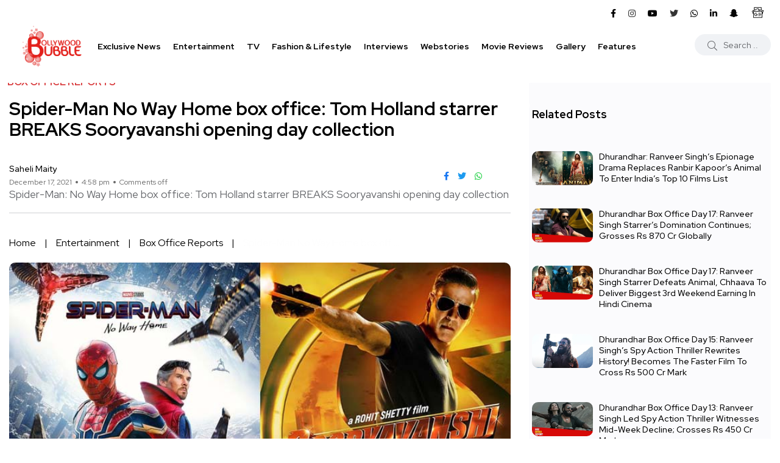

--- FILE ---
content_type: text/html; charset=UTF-8
request_url: https://www.bollywoodbubble.com/entertainment/box-office-reports/spider-man-box-office-tom-holland-starrer-breaks-sooryavanshi-opening-day-collection/
body_size: 66927
content:
<!doctype html>
<html lang="en-US">
<head><meta charset="UTF-8"><script>if(navigator.userAgent.match(/MSIE|Internet Explorer/i)||navigator.userAgent.match(/Trident\/7\..*?rv:11/i)){var href=document.location.href;if(!href.match(/[?&]nowprocket/)){if(href.indexOf("?")==-1){if(href.indexOf("#")==-1){document.location.href=href+"?nowprocket=1"}else{document.location.href=href.replace("#","?nowprocket=1#")}}else{if(href.indexOf("#")==-1){document.location.href=href+"&nowprocket=1"}else{document.location.href=href.replace("#","&nowprocket=1#")}}}}</script><script>(()=>{class RocketLazyLoadScripts{constructor(){this.v="1.2.6",this.triggerEvents=["keydown","mousedown","mousemove","touchmove","touchstart","touchend","wheel"],this.userEventHandler=this.t.bind(this),this.touchStartHandler=this.i.bind(this),this.touchMoveHandler=this.o.bind(this),this.touchEndHandler=this.h.bind(this),this.clickHandler=this.u.bind(this),this.interceptedClicks=[],this.interceptedClickListeners=[],this.l(this),window.addEventListener("pageshow",(t=>{this.persisted=t.persisted,this.everythingLoaded&&this.m()})),this.CSPIssue=sessionStorage.getItem("rocketCSPIssue"),document.addEventListener("securitypolicyviolation",(t=>{this.CSPIssue||"script-src-elem"!==t.violatedDirective||"data"!==t.blockedURI||(this.CSPIssue=!0,sessionStorage.setItem("rocketCSPIssue",!0))})),document.addEventListener("DOMContentLoaded",(()=>{this.k()})),this.delayedScripts={normal:[],async:[],defer:[]},this.trash=[],this.allJQueries=[]}p(t){document.hidden?t.t():(this.triggerEvents.forEach((e=>window.addEventListener(e,t.userEventHandler,{passive:!0}))),window.addEventListener("touchstart",t.touchStartHandler,{passive:!0}),window.addEventListener("mousedown",t.touchStartHandler),document.addEventListener("visibilitychange",t.userEventHandler))}_(){this.triggerEvents.forEach((t=>window.removeEventListener(t,this.userEventHandler,{passive:!0}))),document.removeEventListener("visibilitychange",this.userEventHandler)}i(t){"HTML"!==t.target.tagName&&(window.addEventListener("touchend",this.touchEndHandler),window.addEventListener("mouseup",this.touchEndHandler),window.addEventListener("touchmove",this.touchMoveHandler,{passive:!0}),window.addEventListener("mousemove",this.touchMoveHandler),t.target.addEventListener("click",this.clickHandler),this.L(t.target,!0),this.S(t.target,"onclick","rocket-onclick"),this.C())}o(t){window.removeEventListener("touchend",this.touchEndHandler),window.removeEventListener("mouseup",this.touchEndHandler),window.removeEventListener("touchmove",this.touchMoveHandler,{passive:!0}),window.removeEventListener("mousemove",this.touchMoveHandler),t.target.removeEventListener("click",this.clickHandler),this.L(t.target,!1),this.S(t.target,"rocket-onclick","onclick"),this.M()}h(){window.removeEventListener("touchend",this.touchEndHandler),window.removeEventListener("mouseup",this.touchEndHandler),window.removeEventListener("touchmove",this.touchMoveHandler,{passive:!0}),window.removeEventListener("mousemove",this.touchMoveHandler)}u(t){t.target.removeEventListener("click",this.clickHandler),this.L(t.target,!1),this.S(t.target,"rocket-onclick","onclick"),this.interceptedClicks.push(t),t.preventDefault(),t.stopPropagation(),t.stopImmediatePropagation(),this.M()}O(){window.removeEventListener("touchstart",this.touchStartHandler,{passive:!0}),window.removeEventListener("mousedown",this.touchStartHandler),this.interceptedClicks.forEach((t=>{t.target.dispatchEvent(new MouseEvent("click",{view:t.view,bubbles:!0,cancelable:!0}))}))}l(t){EventTarget.prototype.addEventListenerWPRocketBase=EventTarget.prototype.addEventListener,EventTarget.prototype.addEventListener=function(e,i,o){"click"!==e||t.windowLoaded||i===t.clickHandler||t.interceptedClickListeners.push({target:this,func:i,options:o}),(this||window).addEventListenerWPRocketBase(e,i,o)}}L(t,e){this.interceptedClickListeners.forEach((i=>{i.target===t&&(e?t.removeEventListener("click",i.func,i.options):t.addEventListener("click",i.func,i.options))})),t.parentNode!==document.documentElement&&this.L(t.parentNode,e)}D(){return new Promise((t=>{this.P?this.M=t:t()}))}C(){this.P=!0}M(){this.P=!1}S(t,e,i){t.hasAttribute&&t.hasAttribute(e)&&(event.target.setAttribute(i,event.target.getAttribute(e)),event.target.removeAttribute(e))}t(){this._(this),"loading"===document.readyState?document.addEventListener("DOMContentLoaded",this.R.bind(this)):this.R()}k(){let t=[];document.querySelectorAll("script[type=rocketlazyloadscript][data-rocket-src]").forEach((e=>{let i=e.getAttribute("data-rocket-src");if(i&&!i.startsWith("data:")){0===i.indexOf("//")&&(i=location.protocol+i);try{const o=new URL(i).origin;o!==location.origin&&t.push({src:o,crossOrigin:e.crossOrigin||"module"===e.getAttribute("data-rocket-type")})}catch(t){}}})),t=[...new Map(t.map((t=>[JSON.stringify(t),t]))).values()],this.T(t,"preconnect")}async R(){this.lastBreath=Date.now(),this.j(this),this.F(this),this.I(),this.W(),this.q(),await this.A(this.delayedScripts.normal),await this.A(this.delayedScripts.defer),await this.A(this.delayedScripts.async);try{await this.U(),await this.H(this),await this.J()}catch(t){console.error(t)}window.dispatchEvent(new Event("rocket-allScriptsLoaded")),this.everythingLoaded=!0,this.D().then((()=>{this.O()})),this.N()}W(){document.querySelectorAll("script[type=rocketlazyloadscript]").forEach((t=>{t.hasAttribute("data-rocket-src")?t.hasAttribute("async")&&!1!==t.async?this.delayedScripts.async.push(t):t.hasAttribute("defer")&&!1!==t.defer||"module"===t.getAttribute("data-rocket-type")?this.delayedScripts.defer.push(t):this.delayedScripts.normal.push(t):this.delayedScripts.normal.push(t)}))}async B(t){if(await this.G(),!0!==t.noModule||!("noModule"in HTMLScriptElement.prototype))return new Promise((e=>{let i;function o(){(i||t).setAttribute("data-rocket-status","executed"),e()}try{if(navigator.userAgent.indexOf("Firefox/")>0||""===navigator.vendor||this.CSPIssue)i=document.createElement("script"),[...t.attributes].forEach((t=>{let e=t.nodeName;"type"!==e&&("data-rocket-type"===e&&(e="type"),"data-rocket-src"===e&&(e="src"),i.setAttribute(e,t.nodeValue))})),t.text&&(i.text=t.text),i.hasAttribute("src")?(i.addEventListener("load",o),i.addEventListener("error",(function(){i.setAttribute("data-rocket-status","failed-network"),e()})),setTimeout((()=>{i.isConnected||e()}),1)):(i.text=t.text,o()),t.parentNode.replaceChild(i,t);else{const i=t.getAttribute("data-rocket-type"),s=t.getAttribute("data-rocket-src");i?(t.type=i,t.removeAttribute("data-rocket-type")):t.removeAttribute("type"),t.addEventListener("load",o),t.addEventListener("error",(i=>{this.CSPIssue&&i.target.src.startsWith("data:")?(console.log("WPRocket: data-uri blocked by CSP -> fallback"),t.removeAttribute("src"),this.B(t).then(e)):(t.setAttribute("data-rocket-status","failed-network"),e())})),s?(t.removeAttribute("data-rocket-src"),t.src=s):t.src="data:text/javascript;base64,"+window.btoa(unescape(encodeURIComponent(t.text)))}}catch(i){t.setAttribute("data-rocket-status","failed-transform"),e()}}));t.setAttribute("data-rocket-status","skipped")}async A(t){const e=t.shift();return e&&e.isConnected?(await this.B(e),this.A(t)):Promise.resolve()}q(){this.T([...this.delayedScripts.normal,...this.delayedScripts.defer,...this.delayedScripts.async],"preload")}T(t,e){var i=document.createDocumentFragment();t.forEach((t=>{const o=t.getAttribute&&t.getAttribute("data-rocket-src")||t.src;if(o&&!o.startsWith("data:")){const s=document.createElement("link");s.href=o,s.rel=e,"preconnect"!==e&&(s.as="script"),t.getAttribute&&"module"===t.getAttribute("data-rocket-type")&&(s.crossOrigin=!0),t.crossOrigin&&(s.crossOrigin=t.crossOrigin),t.integrity&&(s.integrity=t.integrity),i.appendChild(s),this.trash.push(s)}})),document.head.appendChild(i)}j(t){let e={};function i(i,o){return e[o].eventsToRewrite.indexOf(i)>=0&&!t.everythingLoaded?"rocket-"+i:i}function o(t,o){!function(t){e[t]||(e[t]={originalFunctions:{add:t.addEventListener,remove:t.removeEventListener},eventsToRewrite:[]},t.addEventListener=function(){arguments[0]=i(arguments[0],t),e[t].originalFunctions.add.apply(t,arguments)},t.removeEventListener=function(){arguments[0]=i(arguments[0],t),e[t].originalFunctions.remove.apply(t,arguments)})}(t),e[t].eventsToRewrite.push(o)}function s(e,i){let o=e[i];e[i]=null,Object.defineProperty(e,i,{get:()=>o||function(){},set(s){t.everythingLoaded?o=s:e["rocket"+i]=o=s}})}o(document,"DOMContentLoaded"),o(window,"DOMContentLoaded"),o(window,"load"),o(window,"pageshow"),o(document,"readystatechange"),s(document,"onreadystatechange"),s(window,"onload"),s(window,"onpageshow");try{Object.defineProperty(document,"readyState",{get:()=>t.rocketReadyState,set(e){t.rocketReadyState=e},configurable:!0}),document.readyState="loading"}catch(t){console.log("WPRocket DJE readyState conflict, bypassing")}}F(t){let e;function i(e){return t.everythingLoaded?e:e.split(" ").map((t=>"load"===t||0===t.indexOf("load.")?"rocket-jquery-load":t)).join(" ")}function o(o){function s(t){const e=o.fn[t];o.fn[t]=o.fn.init.prototype[t]=function(){return this[0]===window&&("string"==typeof arguments[0]||arguments[0]instanceof String?arguments[0]=i(arguments[0]):"object"==typeof arguments[0]&&Object.keys(arguments[0]).forEach((t=>{const e=arguments[0][t];delete arguments[0][t],arguments[0][i(t)]=e}))),e.apply(this,arguments),this}}o&&o.fn&&!t.allJQueries.includes(o)&&(o.fn.ready=o.fn.init.prototype.ready=function(e){return t.domReadyFired?e.bind(document)(o):document.addEventListener("rocket-DOMContentLoaded",(()=>e.bind(document)(o))),o([])},s("on"),s("one"),t.allJQueries.push(o)),e=o}o(window.jQuery),Object.defineProperty(window,"jQuery",{get:()=>e,set(t){o(t)}})}async H(t){const e=document.querySelector("script[data-webpack]");e&&(await async function(){return new Promise((t=>{e.addEventListener("load",t),e.addEventListener("error",t)}))}(),await t.K(),await t.H(t))}async U(){this.domReadyFired=!0;try{document.readyState="interactive"}catch(t){}await this.G(),document.dispatchEvent(new Event("rocket-readystatechange")),await this.G(),document.rocketonreadystatechange&&document.rocketonreadystatechange(),await this.G(),document.dispatchEvent(new Event("rocket-DOMContentLoaded")),await this.G(),window.dispatchEvent(new Event("rocket-DOMContentLoaded"))}async J(){try{document.readyState="complete"}catch(t){}await this.G(),document.dispatchEvent(new Event("rocket-readystatechange")),await this.G(),document.rocketonreadystatechange&&document.rocketonreadystatechange(),await this.G(),window.dispatchEvent(new Event("rocket-load")),await this.G(),window.rocketonload&&window.rocketonload(),await this.G(),this.allJQueries.forEach((t=>t(window).trigger("rocket-jquery-load"))),await this.G();const t=new Event("rocket-pageshow");t.persisted=this.persisted,window.dispatchEvent(t),await this.G(),window.rocketonpageshow&&window.rocketonpageshow({persisted:this.persisted}),this.windowLoaded=!0}m(){document.onreadystatechange&&document.onreadystatechange(),window.onload&&window.onload(),window.onpageshow&&window.onpageshow({persisted:this.persisted})}I(){const t=new Map;document.write=document.writeln=function(e){const i=document.currentScript;i||console.error("WPRocket unable to document.write this: "+e);const o=document.createRange(),s=i.parentElement;let n=t.get(i);void 0===n&&(n=i.nextSibling,t.set(i,n));const c=document.createDocumentFragment();o.setStart(c,0),c.appendChild(o.createContextualFragment(e)),s.insertBefore(c,n)}}async G(){Date.now()-this.lastBreath>45&&(await this.K(),this.lastBreath=Date.now())}async K(){return document.hidden?new Promise((t=>setTimeout(t))):new Promise((t=>requestAnimationFrame(t)))}N(){this.trash.forEach((t=>t.remove()))}static run(){const t=new RocketLazyLoadScripts;t.p(t)}}RocketLazyLoadScripts.run()})();</script>
    
    <meta name="viewport" content="width=device-width, initial-scale=1">
    <link rel="profile" href="https://gmpg.org/xfn/11">
    <!-- Prefetch DNS -->
    <link rel="dns-prefetch" href="//fonts.googleapis.com">
    <link rel="dns-prefetch" href="//fonts.gstatic.com">
    <!-- <link rel="dns-prefetch" href="//js.bollywoodbubble.com">
    <link rel="dns-prefetch" href="//jsb.bollywoodbubble.com">
    <link rel="dns-prefetch" href="//jsf.bollywoodbubble.com">
    <link rel="dns-prefetch" href="//css.bollywoodbubble.com">
    <link rel="dns-prefetch" href="//img.bollywoodbubble.com"> -->
    <!-- <link rel="dns-prefetch" href="//cdn.bollywoodbubble.com"> -->
    <!-- <link rel="dns-prefetch" href="//cdn1.bollywoodbubble.com"> -->
    <!-- Preconnect -->
    <!-- <link rel="preconnect" href="https://fonts.gstatic.com/" crossorigin> -->
    <link rel="preconnect" href="https://fonts.googleapis.com/" crossorigin>
    <link rel="preconnect" href="https://www.google-analytics.com/" crossorigin>
    <link rel="preconnect" href="https://www.googletagmanager.com/" crossorigin>
    <!-- <link rel="preconnect" href="https://js.bollywoodbubble.com/" crossorigin>
    <link rel="preconnect" href="https://jsb.bollywoodbubble.com/" crossorigin>
    <link rel="preconnect" href="https://jsf.bollywoodbubble.com/" crossorigin>
    <link rel="preconnect" href="https://css.bollywoodbubble.com/" crossorigin>
    <link rel="preconnect" href="https://img.bollywoodbubble.com/" crossorigin>
    <link rel="preconnect" href="https://cdn.bollywoodbubble.com/" crossorigin>
    <link rel="preconnect" href="https://cdn1.bollywoodbubble.com/" crossorigin> -->
	
	

    <meta name='robots' content='index, follow, max-image-preview:large, max-snippet:-1, max-video-preview:-1' />
<noscript><style>#backto-top{display:none;}</style></noscript>
	<!-- This site is optimized with the Yoast SEO Premium plugin v26.5 (Yoast SEO v26.5) - https://yoast.com/wordpress/plugins/seo/ -->
	<title>Spider-Man box office: Tom Holland starrer BREAKS Sooryavanshi opening day collection</title><link rel="preload" data-rocket-preload as="style" href="https://fonts.googleapis.com/css?family=Red%20Hat%20Display%3A0%2C400%3B0%2C500%3B0%2C700%3B0%2C900%3B1%2C400%3B1%2C500%3B1%2C700%3B1%2C900&#038;subset=latin%2Clatin-ext&#038;display=swap" /><link rel="stylesheet" href="https://fonts.googleapis.com/css?family=Red%20Hat%20Display%3A0%2C400%3B0%2C500%3B0%2C700%3B0%2C900%3B1%2C400%3B1%2C500%3B1%2C700%3B1%2C900&#038;subset=latin%2Clatin-ext&#038;display=swap" media="print" onload="this.media='all'" /><noscript><link rel="stylesheet" href="https://fonts.googleapis.com/css?family=Red%20Hat%20Display%3A0%2C400%3B0%2C500%3B0%2C700%3B0%2C900%3B1%2C400%3B1%2C500%3B1%2C700%3B1%2C900&#038;subset=latin%2Clatin-ext&#038;display=swap" /></noscript>
	<meta name="description" content="Spider-Man: No Way Home box office collection is here. Tom Holland starrer has beaten the opening day collection of Sooryavanshi and other biggies." />
	<link rel="canonical" href="https://www.bollywoodbubble.com/entertainment/box-office-reports/spider-man-box-office-tom-holland-starrer-breaks-sooryavanshi-opening-day-collection/" />
	<meta property="og:locale" content="en_US" />
	<meta property="og:type" content="article" />
	<meta property="og:title" content="Spider-Man No Way Home box office: Tom Holland starrer BREAKS Sooryavanshi opening day collection" />
	<meta property="og:description" content="Spider-Man: No Way Home box office collection is here. Tom Holland starrer has beaten the opening day collection of Sooryavanshi and other biggies." />
	<meta property="og:url" content="https://www.bollywoodbubble.com/entertainment/box-office-reports/spider-man-box-office-tom-holland-starrer-breaks-sooryavanshi-opening-day-collection/" />
	<meta property="og:site_name" content="Bollywood Bubble" />
	<meta property="article:publisher" content="https://www.facebook.com/BollywoodBubble" />
	<meta property="article:published_time" content="2021-12-17T11:28:08+00:00" />
	<meta property="article:modified_time" content="2021-12-17T11:42:40+00:00" />
	<meta property="og:image" content="https://cdn.bollywoodbubble.com/wp-content/uploads/2021/12/Spider-Man-box-office-Tom-Holland-starrer-BREAKS-Sooryavanshi-opening-day-collection.jpg" />
	<meta property="og:image:width" content="745" />
	<meta property="og:image:height" content="420" />
	<meta property="og:image:type" content="image/jpeg" />
	<meta name="author" content="Saheli Maity" />
	<meta name="twitter:card" content="summary_large_image" />
	<meta name="twitter:creator" content="@bollybubble" />
	<meta name="twitter:site" content="@bollybubble" />
	<meta name="twitter:label1" content="Written by" />
	<meta name="twitter:data1" content="Saheli Maity" />
	<meta name="twitter:label2" content="Est. reading time" />
	<meta name="twitter:data2" content="2 minutes" />
	<script type="application/ld+json" class="yoast-schema-graph">{"@context":"https://schema.org","@graph":[{"@type":"NewsArticle","@id":"https://www.bollywoodbubble.com/entertainment/box-office-reports/spider-man-box-office-tom-holland-starrer-breaks-sooryavanshi-opening-day-collection/#article","isPartOf":{"@id":"https://www.bollywoodbubble.com/entertainment/box-office-reports/spider-man-box-office-tom-holland-starrer-breaks-sooryavanshi-opening-day-collection/"},"author":{"name":"Saheli Maity","@id":"https://www.bollywoodbubble.com/#/schema/person/8c0fa2bd6537b5b75f2a8b733e55a49e"},"headline":"Spider-Man No Way Home box office: Tom Holland starrer BREAKS Sooryavanshi opening day collection","datePublished":"2021-12-17T11:28:08+00:00","dateModified":"2021-12-17T11:42:40+00:00","mainEntityOfPage":{"@id":"https://www.bollywoodbubble.com/entertainment/box-office-reports/spider-man-box-office-tom-holland-starrer-breaks-sooryavanshi-opening-day-collection/"},"wordCount":334,"publisher":{"@id":"https://www.bollywoodbubble.com/#organization"},"image":{"@id":"https://www.bollywoodbubble.com/entertainment/box-office-reports/spider-man-box-office-tom-holland-starrer-breaks-sooryavanshi-opening-day-collection/#primaryimage"},"thumbnailUrl":"https://cdn.bollywoodbubble.com/wp-content/uploads/2021/12/Spider-Man-box-office-Tom-Holland-starrer-BREAKS-Sooryavanshi-opening-day-collection.jpg","keywords":["Benedict Cumberbatch","Featured","Spider Man","Spider-Man: No Way Home","Spider-Man: No Way Home box office","Tom Holland"],"articleSection":["Box Office Reports"],"inLanguage":"en-US","copyrightYear":"2021","copyrightHolder":{"@id":"https://www.bollywoodbubble.com/#organization"}},{"@type":"WebPage","@id":"https://www.bollywoodbubble.com/entertainment/box-office-reports/spider-man-box-office-tom-holland-starrer-breaks-sooryavanshi-opening-day-collection/","url":"https://www.bollywoodbubble.com/entertainment/box-office-reports/spider-man-box-office-tom-holland-starrer-breaks-sooryavanshi-opening-day-collection/","name":"Spider-Man box office: Tom Holland starrer BREAKS Sooryavanshi opening day collection","isPartOf":{"@id":"https://www.bollywoodbubble.com/#website"},"primaryImageOfPage":{"@id":"https://www.bollywoodbubble.com/entertainment/box-office-reports/spider-man-box-office-tom-holland-starrer-breaks-sooryavanshi-opening-day-collection/#primaryimage"},"image":{"@id":"https://www.bollywoodbubble.com/entertainment/box-office-reports/spider-man-box-office-tom-holland-starrer-breaks-sooryavanshi-opening-day-collection/#primaryimage"},"thumbnailUrl":"https://cdn.bollywoodbubble.com/wp-content/uploads/2021/12/Spider-Man-box-office-Tom-Holland-starrer-BREAKS-Sooryavanshi-opening-day-collection.jpg","datePublished":"2021-12-17T11:28:08+00:00","dateModified":"2021-12-17T11:42:40+00:00","description":"Spider-Man: No Way Home box office collection is here. Tom Holland starrer has beaten the opening day collection of Sooryavanshi and other biggies.","breadcrumb":{"@id":"https://www.bollywoodbubble.com/entertainment/box-office-reports/spider-man-box-office-tom-holland-starrer-breaks-sooryavanshi-opening-day-collection/#breadcrumb"},"inLanguage":"en-US","potentialAction":[{"@type":"ReadAction","target":["https://www.bollywoodbubble.com/entertainment/box-office-reports/spider-man-box-office-tom-holland-starrer-breaks-sooryavanshi-opening-day-collection/"]}]},{"@type":"ImageObject","inLanguage":"en-US","@id":"https://www.bollywoodbubble.com/entertainment/box-office-reports/spider-man-box-office-tom-holland-starrer-breaks-sooryavanshi-opening-day-collection/#primaryimage","url":"https://cdn.bollywoodbubble.com/wp-content/uploads/2021/12/Spider-Man-box-office-Tom-Holland-starrer-BREAKS-Sooryavanshi-opening-day-collection.jpg","contentUrl":"https://cdn.bollywoodbubble.com/wp-content/uploads/2021/12/Spider-Man-box-office-Tom-Holland-starrer-BREAKS-Sooryavanshi-opening-day-collection.jpg","width":745,"height":420,"caption":"Spider-Man box office Tom Holland starrer BREAKS Sooryavanshi opening day collection"},{"@type":"BreadcrumbList","@id":"https://www.bollywoodbubble.com/entertainment/box-office-reports/spider-man-box-office-tom-holland-starrer-breaks-sooryavanshi-opening-day-collection/#breadcrumb","itemListElement":[{"@type":"ListItem","position":1,"name":"Home","item":"https://www.bollywoodbubble.com/"},{"@type":"ListItem","position":2,"name":"Entertainment","item":"https://www.bollywoodbubble.com/entertainment/"},{"@type":"ListItem","position":3,"name":"Box Office Reports","item":"https://www.bollywoodbubble.com/entertainment/box-office-reports/"},{"@type":"ListItem","position":4,"name":"Spider-Man No Way Home box office: Tom Holland starrer BREAKS Sooryavanshi opening day collection"}]},{"@type":"WebSite","@id":"https://www.bollywoodbubble.com/#website","url":"https://www.bollywoodbubble.com/","name":"Bollywood Bubble","description":"Latest Bollywood News, Movie Reviews, Trailers, Box Office Reports and Photos","publisher":{"@id":"https://www.bollywoodbubble.com/#organization"},"alternateName":"Bollywood Bubble","potentialAction":[{"@type":"SearchAction","target":{"@type":"EntryPoint","urlTemplate":"https://www.bollywoodbubble.com/?s={search_term_string}"},"query-input":{"@type":"PropertyValueSpecification","valueRequired":true,"valueName":"search_term_string"}}],"inLanguage":"en-US"},{"@type":["Organization","Place"],"@id":"https://www.bollywoodbubble.com/#organization","name":"Bollywood Bubble","alternateName":"Bollywood Bubble","url":"https://www.bollywoodbubble.com/","logo":{"@id":"https://www.bollywoodbubble.com/entertainment/box-office-reports/spider-man-box-office-tom-holland-starrer-breaks-sooryavanshi-opening-day-collection/#local-main-organization-logo"},"image":{"@id":"https://www.bollywoodbubble.com/entertainment/box-office-reports/spider-man-box-office-tom-holland-starrer-breaks-sooryavanshi-opening-day-collection/#local-main-organization-logo"},"sameAs":["https://www.facebook.com/BollywoodBubble","https://x.com/bollybubble","https://www.instagram.com/bollywoodbubble/","https://www.youtube.com/channel/UCkul0EjxFOR2hS_0tOokGag","https://in.linkedin.com/company/bollywoodbubble","https://www.snapchat.com/p/0b6d9bda-b710-4936-8c7b-68c94cef42a6/2193841698514944"],"description":"Bollywood Bubble is your ultimate destination for all the buzz and excitement in entertainment world. From the juiciest gossip to the latest news, events, and releases, we keep our subscribers hooked with fresh, engaging content—ensuring you never miss a beat in the world of B-town!","telephone":[],"openingHoursSpecification":[{"@type":"OpeningHoursSpecification","dayOfWeek":["Monday","Tuesday","Wednesday","Thursday","Friday","Saturday","Sunday"],"opens":"09:00","closes":"17:00"}]},{"@type":"Person","@id":"https://www.bollywoodbubble.com/#/schema/person/8c0fa2bd6537b5b75f2a8b733e55a49e","name":"Saheli Maity","image":{"@type":"ImageObject","inLanguage":"en-US","@id":"https://www.bollywoodbubble.com/#/schema/person/image/","url":"https://secure.gravatar.com/avatar/c69b06d1204b3ad41e6cffbec7239bed820cf8c37de1d3c4e7941f0636bf9a64?s=96&r=g","contentUrl":"https://secure.gravatar.com/avatar/c69b06d1204b3ad41e6cffbec7239bed820cf8c37de1d3c4e7941f0636bf9a64?s=96&r=g","caption":"Saheli Maity"},"worksFor":"Saheli Maity","url":"https://www.bollywoodbubble.com/author/saheli/"},{"@type":"ImageObject","inLanguage":"en-US","@id":"https://www.bollywoodbubble.com/entertainment/box-office-reports/spider-man-box-office-tom-holland-starrer-breaks-sooryavanshi-opening-day-collection/#local-main-organization-logo","url":"https://cdn.bollywoodbubble.com/wp-content/uploads/2025/03/Bollywood-Bubble.png","contentUrl":"https://cdn.bollywoodbubble.com/wp-content/uploads/2025/03/Bollywood-Bubble.png","width":696,"height":696,"caption":"Bollywood Bubble"}]}</script>
	<!-- / Yoast SEO Premium plugin. -->


<link rel='dns-prefetch' href='//stats.wp.com' />
<link rel='dns-prefetch' href='//fonts.googleapis.com' />
<link rel='dns-prefetch' href='//cdn.bollywoodbubble.com' />
<link href='https://fonts.gstatic.com' crossorigin rel='preconnect' />
<link href='https://cdn.bollywoodbubble.com' rel='preconnect' />
<link rel="alternate" type="application/rss+xml" title="Bollywood Bubble &raquo; Feed" href="https://www.bollywoodbubble.com/feed/" />
<link rel="alternate" type="application/rss+xml" title="Bollywood Bubble &raquo; Comments Feed" href="https://www.bollywoodbubble.com/comments/feed/" />
<link rel="alternate" title="oEmbed (JSON)" type="application/json+oembed" href="https://www.bollywoodbubble.com/wp-json/oembed/1.0/embed?url=https%3A%2F%2Fwww.bollywoodbubble.com%2Fentertainment%2Fbox-office-reports%2Fspider-man-box-office-tom-holland-starrer-breaks-sooryavanshi-opening-day-collection%2F" />
<link rel="alternate" title="oEmbed (XML)" type="text/xml+oembed" href="https://www.bollywoodbubble.com/wp-json/oembed/1.0/embed?url=https%3A%2F%2Fwww.bollywoodbubble.com%2Fentertainment%2Fbox-office-reports%2Fspider-man-box-office-tom-holland-starrer-breaks-sooryavanshi-opening-day-collection%2F&#038;format=xml" />
<link rel="alternate" type="application/rss+xml" title="Bollywood Bubble &raquo; Stories Feed" href="https://www.bollywoodbubble.com/web-stories/feed/"><style id='wp-img-auto-sizes-contain-inline-css' type='text/css'>
img:is([sizes=auto i],[sizes^="auto," i]){contain-intrinsic-size:3000px 1500px}
/*# sourceURL=wp-img-auto-sizes-contain-inline-css */
</style>
<style id='wp-emoji-styles-inline-css' type='text/css'>

	img.wp-smiley, img.emoji {
		display: inline !important;
		border: none !important;
		box-shadow: none !important;
		height: 1em !important;
		width: 1em !important;
		margin: 0 0.07em !important;
		vertical-align: -0.1em !important;
		background: none !important;
		padding: 0 !important;
	}
/*# sourceURL=wp-emoji-styles-inline-css */
</style>
<link data-minify="1" rel='stylesheet' id='wp-block-library-css' href='https://www.bollywoodbubble.com/wp-content/cache/min/1/wp-content/plugins/gutenberg/build/styles/block-library/style.css?ver=1765441424' type='text/css' media='all' />
<link data-minify="1" rel='stylesheet' id='wp-block-library-theme-css' href='https://www.bollywoodbubble.com/wp-content/cache/min/1/wp-content/plugins/gutenberg/build/styles/block-library/theme.css?ver=1765441424' type='text/css' media='all' />
<style id='classic-theme-styles-inline-css' type='text/css'>
/*! This file is auto-generated */
.wp-block-button__link{color:#fff;background-color:#32373c;border-radius:9999px;box-shadow:none;text-decoration:none;padding:calc(.667em + 2px) calc(1.333em + 2px);font-size:1.125em}.wp-block-file__button{background:#32373c;color:#fff;text-decoration:none}
/*# sourceURL=/wp-includes/css/classic-themes.min.css */
</style>
<link rel='stylesheet' id='mediaelement-css' href='https://www.bollywoodbubble.com/wp-includes/js/mediaelement/mediaelementplayer-legacy.min.css' type='text/css' media='all' />
<link rel='stylesheet' id='wp-mediaelement-css' href='https://www.bollywoodbubble.com/wp-includes/js/mediaelement/wp-mediaelement.min.css' type='text/css' media='all' />
<style id='jetpack-sharing-buttons-style-inline-css' type='text/css'>
.jetpack-sharing-buttons__services-list{display:flex;flex-direction:row;flex-wrap:wrap;gap:0;list-style-type:none;margin:5px;padding:0}.jetpack-sharing-buttons__services-list.has-small-icon-size{font-size:12px}.jetpack-sharing-buttons__services-list.has-normal-icon-size{font-size:16px}.jetpack-sharing-buttons__services-list.has-large-icon-size{font-size:24px}.jetpack-sharing-buttons__services-list.has-huge-icon-size{font-size:36px}@media print{.jetpack-sharing-buttons__services-list{display:none!important}}.editor-styles-wrapper .wp-block-jetpack-sharing-buttons{gap:0;padding-inline-start:0}ul.jetpack-sharing-buttons__services-list.has-background{padding:1.25em 2.375em}
/*# sourceURL=https://www.bollywoodbubble.com/wp-content/plugins/jetpack/_inc/blocks/sharing-buttons/view.css */
</style>
<link data-minify="1" rel='stylesheet' id='bb-style-css' href='https://www.bollywoodbubble.com/wp-content/cache/min/1/wp-content/plugins/bb-special-gallery/assets/css/bb-style.css?ver=1765441424' type='text/css' media='all' />
<link data-minify="1" rel='stylesheet' id='ionicons-css' href='https://www.bollywoodbubble.com/wp-content/cache/min/1/wp-content/themes/bollywood-bubble-by-akaal-creatives/vendors/ionic/css/ionicons.min.css?ver=1765441424' type='text/css' media='all' />
<style id='global-styles-inline-css' type='text/css'>
:root{--wp--preset--aspect-ratio--square: 1;--wp--preset--aspect-ratio--4-3: 4/3;--wp--preset--aspect-ratio--3-4: 3/4;--wp--preset--aspect-ratio--3-2: 3/2;--wp--preset--aspect-ratio--2-3: 2/3;--wp--preset--aspect-ratio--16-9: 16/9;--wp--preset--aspect-ratio--9-16: 9/16;--wp--preset--color--black: #000000;--wp--preset--color--cyan-bluish-gray: #abb8c3;--wp--preset--color--white: #ffffff;--wp--preset--color--pale-pink: #f78da7;--wp--preset--color--vivid-red: #cf2e2e;--wp--preset--color--luminous-vivid-orange: #ff6900;--wp--preset--color--luminous-vivid-amber: #fcb900;--wp--preset--color--light-green-cyan: #7bdcb5;--wp--preset--color--vivid-green-cyan: #00d084;--wp--preset--color--pale-cyan-blue: #8ed1fc;--wp--preset--color--vivid-cyan-blue: #0693e3;--wp--preset--color--vivid-purple: #9b51e0;--wp--preset--color--blogar-primary: #3858F6;--wp--preset--color--blogar-secondary: #D93E40;--wp--preset--color--blogar-tertiary: #050505;--wp--preset--color--blogar-white: #ffffff;--wp--preset--color--blogar-dark-light: #1A1A1A;--wp--preset--gradient--vivid-cyan-blue-to-vivid-purple: linear-gradient(135deg,rgb(6,147,227) 0%,rgb(155,81,224) 100%);--wp--preset--gradient--light-green-cyan-to-vivid-green-cyan: linear-gradient(135deg,rgb(122,220,180) 0%,rgb(0,208,130) 100%);--wp--preset--gradient--luminous-vivid-amber-to-luminous-vivid-orange: linear-gradient(135deg,rgb(252,185,0) 0%,rgb(255,105,0) 100%);--wp--preset--gradient--luminous-vivid-orange-to-vivid-red: linear-gradient(135deg,rgb(255,105,0) 0%,rgb(207,46,46) 100%);--wp--preset--gradient--very-light-gray-to-cyan-bluish-gray: linear-gradient(135deg,rgb(238,238,238) 0%,rgb(169,184,195) 100%);--wp--preset--gradient--cool-to-warm-spectrum: linear-gradient(135deg,rgb(74,234,220) 0%,rgb(151,120,209) 20%,rgb(207,42,186) 40%,rgb(238,44,130) 60%,rgb(251,105,98) 80%,rgb(254,248,76) 100%);--wp--preset--gradient--blush-light-purple: linear-gradient(135deg,rgb(255,206,236) 0%,rgb(152,150,240) 100%);--wp--preset--gradient--blush-bordeaux: linear-gradient(135deg,rgb(254,205,165) 0%,rgb(254,45,45) 50%,rgb(107,0,62) 100%);--wp--preset--gradient--luminous-dusk: linear-gradient(135deg,rgb(255,203,112) 0%,rgb(199,81,192) 50%,rgb(65,88,208) 100%);--wp--preset--gradient--pale-ocean: linear-gradient(135deg,rgb(255,245,203) 0%,rgb(182,227,212) 50%,rgb(51,167,181) 100%);--wp--preset--gradient--electric-grass: linear-gradient(135deg,rgb(202,248,128) 0%,rgb(113,206,126) 100%);--wp--preset--gradient--midnight: linear-gradient(135deg,rgb(2,3,129) 0%,rgb(40,116,252) 100%);--wp--preset--font-size--small: 12px;--wp--preset--font-size--medium: 20px;--wp--preset--font-size--large: 36px;--wp--preset--font-size--x-large: 42px;--wp--preset--font-size--normal: 16px;--wp--preset--font-size--huge: 50px;--wp--preset--spacing--20: 0.44rem;--wp--preset--spacing--30: 0.67rem;--wp--preset--spacing--40: 1rem;--wp--preset--spacing--50: 1.5rem;--wp--preset--spacing--60: 2.25rem;--wp--preset--spacing--70: 3.38rem;--wp--preset--spacing--80: 5.06rem;--wp--preset--shadow--natural: 6px 6px 9px rgba(0, 0, 0, 0.2);--wp--preset--shadow--deep: 12px 12px 50px rgba(0, 0, 0, 0.4);--wp--preset--shadow--sharp: 6px 6px 0px rgba(0, 0, 0, 0.2);--wp--preset--shadow--outlined: 6px 6px 0px -3px rgb(255, 255, 255), 6px 6px rgb(0, 0, 0);--wp--preset--shadow--crisp: 6px 6px 0px rgb(0, 0, 0);}:where(.is-layout-flex){gap: 0.5em;}:where(.is-layout-grid){gap: 0.5em;}body .is-layout-flex{display: flex;}.is-layout-flex{flex-wrap: wrap;align-items: center;}.is-layout-flex > :is(*, div){margin: 0;}body .is-layout-grid{display: grid;}.is-layout-grid > :is(*, div){margin: 0;}:where(.wp-block-columns.is-layout-flex){gap: 2em;}:where(.wp-block-columns.is-layout-grid){gap: 2em;}:where(.wp-block-post-template.is-layout-flex){gap: 1.25em;}:where(.wp-block-post-template.is-layout-grid){gap: 1.25em;}.has-black-color{color: var(--wp--preset--color--black) !important;}.has-cyan-bluish-gray-color{color: var(--wp--preset--color--cyan-bluish-gray) !important;}.has-white-color{color: var(--wp--preset--color--white) !important;}.has-pale-pink-color{color: var(--wp--preset--color--pale-pink) !important;}.has-vivid-red-color{color: var(--wp--preset--color--vivid-red) !important;}.has-luminous-vivid-orange-color{color: var(--wp--preset--color--luminous-vivid-orange) !important;}.has-luminous-vivid-amber-color{color: var(--wp--preset--color--luminous-vivid-amber) !important;}.has-light-green-cyan-color{color: var(--wp--preset--color--light-green-cyan) !important;}.has-vivid-green-cyan-color{color: var(--wp--preset--color--vivid-green-cyan) !important;}.has-pale-cyan-blue-color{color: var(--wp--preset--color--pale-cyan-blue) !important;}.has-vivid-cyan-blue-color{color: var(--wp--preset--color--vivid-cyan-blue) !important;}.has-vivid-purple-color{color: var(--wp--preset--color--vivid-purple) !important;}.has-black-background-color{background-color: var(--wp--preset--color--black) !important;}.has-cyan-bluish-gray-background-color{background-color: var(--wp--preset--color--cyan-bluish-gray) !important;}.has-white-background-color{background-color: var(--wp--preset--color--white) !important;}.has-pale-pink-background-color{background-color: var(--wp--preset--color--pale-pink) !important;}.has-vivid-red-background-color{background-color: var(--wp--preset--color--vivid-red) !important;}.has-luminous-vivid-orange-background-color{background-color: var(--wp--preset--color--luminous-vivid-orange) !important;}.has-luminous-vivid-amber-background-color{background-color: var(--wp--preset--color--luminous-vivid-amber) !important;}.has-light-green-cyan-background-color{background-color: var(--wp--preset--color--light-green-cyan) !important;}.has-vivid-green-cyan-background-color{background-color: var(--wp--preset--color--vivid-green-cyan) !important;}.has-pale-cyan-blue-background-color{background-color: var(--wp--preset--color--pale-cyan-blue) !important;}.has-vivid-cyan-blue-background-color{background-color: var(--wp--preset--color--vivid-cyan-blue) !important;}.has-vivid-purple-background-color{background-color: var(--wp--preset--color--vivid-purple) !important;}.has-black-border-color{border-color: var(--wp--preset--color--black) !important;}.has-cyan-bluish-gray-border-color{border-color: var(--wp--preset--color--cyan-bluish-gray) !important;}.has-white-border-color{border-color: var(--wp--preset--color--white) !important;}.has-pale-pink-border-color{border-color: var(--wp--preset--color--pale-pink) !important;}.has-vivid-red-border-color{border-color: var(--wp--preset--color--vivid-red) !important;}.has-luminous-vivid-orange-border-color{border-color: var(--wp--preset--color--luminous-vivid-orange) !important;}.has-luminous-vivid-amber-border-color{border-color: var(--wp--preset--color--luminous-vivid-amber) !important;}.has-light-green-cyan-border-color{border-color: var(--wp--preset--color--light-green-cyan) !important;}.has-vivid-green-cyan-border-color{border-color: var(--wp--preset--color--vivid-green-cyan) !important;}.has-pale-cyan-blue-border-color{border-color: var(--wp--preset--color--pale-cyan-blue) !important;}.has-vivid-cyan-blue-border-color{border-color: var(--wp--preset--color--vivid-cyan-blue) !important;}.has-vivid-purple-border-color{border-color: var(--wp--preset--color--vivid-purple) !important;}.has-vivid-cyan-blue-to-vivid-purple-gradient-background{background: var(--wp--preset--gradient--vivid-cyan-blue-to-vivid-purple) !important;}.has-light-green-cyan-to-vivid-green-cyan-gradient-background{background: var(--wp--preset--gradient--light-green-cyan-to-vivid-green-cyan) !important;}.has-luminous-vivid-amber-to-luminous-vivid-orange-gradient-background{background: var(--wp--preset--gradient--luminous-vivid-amber-to-luminous-vivid-orange) !important;}.has-luminous-vivid-orange-to-vivid-red-gradient-background{background: var(--wp--preset--gradient--luminous-vivid-orange-to-vivid-red) !important;}.has-very-light-gray-to-cyan-bluish-gray-gradient-background{background: var(--wp--preset--gradient--very-light-gray-to-cyan-bluish-gray) !important;}.has-cool-to-warm-spectrum-gradient-background{background: var(--wp--preset--gradient--cool-to-warm-spectrum) !important;}.has-blush-light-purple-gradient-background{background: var(--wp--preset--gradient--blush-light-purple) !important;}.has-blush-bordeaux-gradient-background{background: var(--wp--preset--gradient--blush-bordeaux) !important;}.has-luminous-dusk-gradient-background{background: var(--wp--preset--gradient--luminous-dusk) !important;}.has-pale-ocean-gradient-background{background: var(--wp--preset--gradient--pale-ocean) !important;}.has-electric-grass-gradient-background{background: var(--wp--preset--gradient--electric-grass) !important;}.has-midnight-gradient-background{background: var(--wp--preset--gradient--midnight) !important;}.has-small-font-size{font-size: var(--wp--preset--font-size--small) !important;}.has-medium-font-size{font-size: var(--wp--preset--font-size--medium) !important;}.has-large-font-size{font-size: var(--wp--preset--font-size--large) !important;}.has-x-large-font-size{font-size: var(--wp--preset--font-size--x-large) !important;}
:where(.wp-block-columns.is-layout-flex){gap: 2em;}:where(.wp-block-columns.is-layout-grid){gap: 2em;}
:root :where(.wp-block-pullquote){font-size: 1.5em;line-height: 1.6;}
:where(.wp-block-post-template.is-layout-flex){gap: 1.25em;}:where(.wp-block-post-template.is-layout-grid){gap: 1.25em;}
:where(.wp-block-term-template.is-layout-flex){gap: 1.25em;}:where(.wp-block-term-template.is-layout-grid){gap: 1.25em;}
/*# sourceURL=global-styles-inline-css */
</style>
<link data-minify="1" rel='stylesheet' id='parent-style-css' href='https://www.bollywoodbubble.com/wp-content/cache/min/1/wp-content/themes/blogar/style.css?ver=1765441425' type='text/css' media='all' />
<link data-minify="1" rel='stylesheet' id='blogar-child-style-css' href='https://www.bollywoodbubble.com/wp-content/cache/min/1/wp-content/themes/bollywood-bubble-by-akaal-creatives/style.css?ver=1765441425' type='text/css' media='all' />

<link data-minify="1" rel='stylesheet' id='slick-css' href='https://www.bollywoodbubble.com/wp-content/cache/min/1/wp-content/themes/blogar/assets/css/vendor/slick.css?ver=1765441425' type='text/css' media='all' />
<link data-minify="1" rel='stylesheet' id='slick-theme-css' href='https://www.bollywoodbubble.com/wp-content/cache/min/1/wp-content/themes/blogar/assets/css/vendor/slick-theme.css?ver=1765441425' type='text/css' media='all' />
<link data-minify="1" rel='stylesheet' id='font-awesome-css' href='https://www.bollywoodbubble.com/wp-content/cache/min/1/wp-content/themes/blogar/assets/css/vendor/font-awesome.css?ver=1765441425' type='text/css' media='all' />
<link rel='stylesheet' id='bootstrap-css' href='https://www.bollywoodbubble.com/wp-content/themes/blogar/assets/css/vendor/bootstrap.min.css' type='text/css' media='all' />
<link data-minify="1" rel='stylesheet' id='axil-style-css' href='https://www.bollywoodbubble.com/wp-content/cache/min/1/wp-content/themes/blogar/assets/css/style.css?ver=1765441426' type='text/css' media='all' />
<link data-minify="1" rel='stylesheet' id='blogar-style-css' href='https://www.bollywoodbubble.com/wp-content/cache/min/1/wp-content/themes/bollywood-bubble-by-akaal-creatives/style.css?ver=1765441425' type='text/css' media='all' />
<link rel='stylesheet' id='axil-like-it-css' href='https://www.bollywoodbubble.com/wp-content/themes/blogar/assets/css/vendor/like-it.css' type='text/css' media='all' />
<script type="rocketlazyloadscript" data-rocket-type="text/javascript" data-rocket-src="https://www.bollywoodbubble.com/wp-includes/js/jquery/jquery.min.js" id="jquery-core-js" data-rocket-defer defer></script>
<script type="rocketlazyloadscript" data-rocket-type="text/javascript" data-rocket-src="https://www.bollywoodbubble.com/wp-includes/js/jquery/jquery-migrate.min.js" id="jquery-migrate-js" data-rocket-defer defer></script>
<script type="rocketlazyloadscript" data-minify="1" data-rocket-type="text/javascript" data-rocket-src="https://www.bollywoodbubble.com/wp-content/cache/min/1/wp-content/plugins/bb-special-gallery/assets/js/bb.js?ver=1765441426" id="bb-js" data-rocket-defer defer></script>
<script type="rocketlazyloadscript" data-rocket-type="text/javascript" data-rocket-src="https://www.bollywoodbubble.com/wp-content/themes/blogar/assets/js/vendor/slick.min.js" id="slick-js" data-rocket-defer defer></script>
<link rel="https://api.w.org/" href="https://www.bollywoodbubble.com/wp-json/" /><link rel="alternate" title="JSON" type="application/json" href="https://www.bollywoodbubble.com/wp-json/wp/v2/posts/1047945" /><link rel="EditURI" type="application/rsd+xml" title="RSD" href="https://www.bollywoodbubble.com/xmlrpc.php?rsd" />
<meta name="generator" content="Redux 4.5.9" /><!-- start Simple Custom CSS and JS -->
 <!-- Google tag (gtag.js) -->
<script type="rocketlazyloadscript" async data-rocket-src="https://www.googletagmanager.com/gtag/js?id=G-MBET52JN06"></script>
<script type="rocketlazyloadscript">
  window.dataLayer = window.dataLayer || [];
  function gtag(){dataLayer.push(arguments);}
  gtag('js', new Date());

  gtag('config', 'G-MBET52JN06');
</script><!-- end Simple Custom CSS and JS -->
<!-- start Simple Custom CSS and JS -->
<style type="text/css">
.code-block.code-block-2 
 {
    /* position: absolute; */
    max-height: 100px !important;
    min-height: 100px !important;
}
@media (max-width: 768px) {

  /* 1. Fix Post Grid Container */
  .elementor-element[data-element_type="widget"][data-widget_type*="blogar-post-grid-style-four"] {
    min-height: 400px;
    display: block;
    overflow: hidden;
    background: #fff;
    position: relative;
  }

  /* 2. Fix Images in Post Grid */
  .elementor-element[data-element_type="widget"][data-widget_type*="blogar-post-grid-style-four"] img {
    width: 100%;
    height: auto;
    aspect-ratio: 16/9;
    object-fit: cover;
    display: block;
  }

  /* 3. Fix AdSense (or any ads) */
  ins.adsbygoogle {
    display: block;
    width: 100%;
    max-width: 320px;
    height: 250px;
    margin: auto;
    background: #f8f8f8;
  }

  /* 4. Fix Specific Post Thumbnails */
  img.attachment-thumbnail,
  img.wp-post-image {
    width: 100%;
    height: auto;
    aspect-ratio: 16/9;
    object-fit: cover;
  }

}
.home .google-auto-placed {
    display: none;
}</style>
<!-- end Simple Custom CSS and JS -->
<!-- start Simple Custom CSS and JS -->
<style type="text/css">
/* Ensure the row is flexible and aligns properly */
.home .row {
    display: flex;
    flex-wrap: wrap;
    align-items: center;
}

/* Move "See All Topics" before the section title */
.home .col-lg-6.col-md-4.col-sm-4.col-12 {
    order: -1;
}

/* Hide the original section title for SEO purposes */
.home .section-title h2.title {
    position: absolute;
    left: -9999px;
    opacity: 0;
}

/* Styling for the "See All Topics" button */
.home a.axil-link-button {
	margin-top: 4%;
    text-align: left;
    box-shadow: var(--shadow-primary);
    border: 1px solid var(--color-lighter);
    border-radius: var(--radius-small);
    padding: 0 18px;
    height: 46px;
    display: inline-block;
    line-height: 46px;
    font-weight: var(--p-bold);
    font-size: var(--font-size-b1);
    color: var(--color-midgray);
    background: var(--color-white);
    outline: none;
}

/* Ensure "See All Topics" aligns left */
.home .see-all-topics {
    text-align: left !important;
}

/* Hide navigation tab items inside .home */
.home li.nav-item {
    display: none;
}
a.axil-link-button:hover, .home-tabs-box h2.elementor-heading-title.elementor-size-default:hover {
    color: #e32b26;
}
.home .see-all-topics h2 { 
    margin-bottom: 0px;
}
.home-tabs-box h2.elementor-heading-title.elementor-size-default { 
    text-align: left;
    box-shadow: var(--shadow-primary);
    border: 1px solid var(--color-lighter);
    border-radius: var(--radius-small);
    padding: 0 18px;
    height: 46px;
    display: inline-block;
    line-height: 46px;
    font-weight: var(--p-bold);
    font-size: var(--font-size-b1);
    color: var(--color-midgray);
    background: var(--color-white);
    outline: none;
}
.home-movie-reviews .related-post.p-b-xs-30 {
  padding-top: 0px;
}
.post-cat h2 {
	margin-bottom: 0px !important;
}
.col-xl-7.col-lg-6.col-md-12.col-12.mt_md--40.mt_sm--40 h2 {
    color: #ffffff;
}
/* css for add */
.postid-1289023 .related-post ins.adsbygoogle {
/* 	display: none !important; */
}
.related-post {
	padding-bottom: 80px;
}</style>
<!-- end Simple Custom CSS and JS -->
<!-- start Simple Custom CSS and JS -->
<style type="text/css">
#youtube-shorts {
    display: flex;
    flex-wrap: wrap; /* Wraps to a new row if needed */
    gap: 15px;
    justify-content: center; /* Centers content */
    padding: 10px;
}

/* Video Card Styling */
.video-card {
    flex: 0 0 auto;
    width: 300px; /* Default width */
    text-align: center;
    background: #1a1a1a;
    padding: 10px;
    border-radius: 10px;
    box-shadow: 0 4px 8px rgba(0, 0, 0, 0.2);
}

.video-card iframe {
    width: 100%;
    height: 500px;
    border-radius: 8px;
}

.video-card h3 {
    font-size: 14px;
    color: #fff;
    margin-top: 5px;
	margin-bottom: 5px;
    white-space: normal;
    overflow: hidden;
    text-overflow: ellipsis;
}
.subscribe-btn {
    display: inline-block;
    background-color: #FF0000; /* YouTube Red */
    color: white;
    font-size: 16px;
    font-weight: bold;
    text-transform: uppercase;
    text-align: center;
    padding: 12px 20px;
    border-radius: 5px;
    text-decoration: none;
    transition: 0.3s;
    margin: 2% auto;
}

.subscribe-btn:hover {
    background-color: #CC0000; /* Darker Red */
    color: #fff !important;
}

/* Responsive Styles */
@media (max-width: 1024px) {
    .video-card {
        width: 250px;
    }

    .video-card iframe {
        height: 400px;
    }
}

@media (max-width: 768px) {
    #youtube-shorts {
        flex-wrap: nowrap; /* Prevents wrapping */
        overflow-x: auto; /* Enables scrolling for smaller screens */
        justify-content: flex-start; /* Aligns videos left */
        padding-left: 10px; /* Ensures first video is visible */
        scroll-snap-type: x mandatory; /* Smooth scrolling */
    }

    .video-card {
        width: 220px;
        scroll-snap-align: start; /* Ensures first video is visible */
    }

    .video-card iframe {
        height: 350px;
    }

    .video-card h3 {
        font-size: 12px;
    }
}

@media (max-width: 480px) {
    .video-card {
        width: 180px;
    }

    .video-card iframe {
        height: 280px;
    }
}
.custom-authors-list {
    list-style: none;
    padding: 0;
    display: flex;
    flex-wrap: wrap;
    gap: 20px;
}

.author-item {
    display: flex;
    align-items: center;
    padding: 15px;
    border: 1px solid #ddd;
    border-radius: 10px;
    background: #f9f9f9;
    box-shadow: 2px 2px 10px rgba(0, 0, 0, 0.1);
    transition: 0.3s ease-in-out;
    width: 400px;
}

.author-item:hover {
    background: #fff;
    box-shadow: 4px 4px 15px rgba(0, 0, 0, 0.15);
}

.author-avatar {
    margin-right: 15px;
}

.author-avatar img {
    border-radius: 12px;
    border: 1px solid #e2211c;
}

.author-details {
    flex: 1;
}

.author-name {
    margin: 0;
    font-size: 18px;
}

.author-name a {
    text-decoration: none;
    color: #000000;
    font-weight: bold;
}

.author-name a:hover {
    color: #e2211c;
}

.author-bio {
    margin: 5px 0 0;
    font-size: 14px;
    color: #666;
}

.author-posts {
    margin-top: 8px;
    font-size: 14px;
	margin-bottom: 0px;
}

.author-posts a {
    color: #ff6600;
    font-weight: bold;
    text-decoration: none;
}

.author-posts a:hover {
    color: #cc5200;
    text-decoration: underline;
}
/* Social Icons */
.author-social-icons {
    margin-top: 10px;
}

.author-social-icons a {
    display: inline-block;
    margin-right: 8px;
    font-size: 18px;
    color: #000000;
}

.author-social-icons a:hover {
    color: #e2211c;
}
/* footer cat */
/* Common styles for both menus */
#menu-footer-categories,
#menu-trending-topics {
    display: flex;
    justify-content: left; /* Centers items */
    gap: 30px; /* Increases spacing between items */
    padding: 0;
    list-style: none;
    flex-wrap: nowrap; /* Keeps items in one line on large screens */
    overflow-x: auto; /* Allows scrolling if content overflows */
    white-space: nowrap; /* Prevents wrapping */
}

#menu-footer-categories li,
#menu-trending-topics li {
    margin: 0;
}

/* Ensure full width on smaller screens */
.col-lg-2 {
    max-width: 100% !important; /* Allows full width */
    flex: 0 0 100%; /* Ensures full width */
}

/* Mobile Responsive: Stack items 1 by 1 */
/* @media (max-width: 768px) {
    #menu-footer-categories,
    #menu-trending-topics {
        flex-direction: column;  
        gap: 10px;  
        align-items: left;  
        white-space: normal;  
    }

    #menu-footer-categories li a,
    #menu-trending-topics li a {
        display: block;
        width: 100%;  
        align-items: left; 
        padding: 12px 0;  
    }
}
 */
.copyright-area {
    padding-top: 0px !important;
    margin-top: -70px;
}
/* Mobile Responsive: Display items 2 by 2 */
@media (max-width: 768px) {
    #menu-footer-categories,
    #menu-trending-topics {
        display: grid;
        grid-template-columns: repeat(2, 1fr); /* 2 columns */
        gap: 10px; /* Space between items */
        align-items: left; /* Center align items */
        white-space: normal; /* Allow wrapping */
    }

    #menu-footer-categories li,
    #menu-trending-topics li {
        width: 100%; /* Full width for equal spacing */
    }

    #menu-footer-categories li a,
    #menu-trending-topics li a {
        display: block;
        text-align: left; /* Center text */
        padding: 0px 0; /* Adjust padding */
    }
	.footer-mainmenu h2 {
		font-size: 18px !important;
	}
	.page-id-1122908 .copyright-area {
		padding-top: 0px !important;
		margin-top: -95px;
	}
}

</style>
<!-- end Simple Custom CSS and JS -->
<!-- start Simple Custom CSS and JS -->
<style type="text/css">
.content-block.post-list-view:first-child {
    margin-top: 30px !important;
}

.gallery_images {
    margin: 0 auto;
}

.content-block.post-list-view .post-thumbnail a {
	display: flex!important;
    border-radius: 10px!important;
	align-items: start!important;
	height:auto!important;
}

.content-block.post-list-view .post-thumbnail a img {
	object-fit: contain!important;
    border-radius: 10px!important;
	height: auto!important;
}

.featured-image001 .attachment-thumbnail {
	object-fit: contain!important;
	height:auto!important;
}

.post-thumbnail a img {
	object-fit: contain!important;
	height:auto!important;
}

.trend-tab-content .content-block.post-medium.post-medium-border.border-thin {
	max-height:unset!important;
}

.content-block.post-list-view {
	align-items: start!important;
}

.content-block.post-list-view .post-content {
	min-height: 170px!important;
}


@media only screen and (max-width: 767px) {
	.trend-tab-content .content-block.post-medium.post-medium-border.border-thin {
	min-height: 135px !important;
	max-height:unset!important;
}
}</style>
<!-- end Simple Custom CSS and JS -->
<!-- start Simple Custom CSS and JS -->
<style type="text/css">
li.post-meta-tags {
    display: none;
}
.axil-breadcrumb li.separator::after {
    content: "|" !important;
    width: 5px;
    height: 5px;
    border-radius: none;
    top: 50%;
    left: 50%;
	position:initial !important;
    transform: translate(-50%, -50%);
	background: none !important;
}
ul.social-share-transparent {
    margin: 0px 0px -17px 25px !important;
    display: flex;
    flex-wrap: wrap;
}</style>
<!-- end Simple Custom CSS and JS -->
<!-- start Simple Custom CSS and JS -->
<style type="text/css">
.featured-image001 {
    display: flex;
	align-items:start;
	padding: 5px 0px 5px 0px;
}
.featured-image001 .attachment-thumbnail
{
    width: 100px;
    height: 75px;
    border-radius: 10px;
    object-fit: cover;
    object-position: center;
    margin-right: 10px;
}
ul.related-posts {
    list-style: none;
	margin: 0px 0px 0px -20px;
}
.heading001 {
    font-size: 14px;
    font-weight: 500;
	line-height:18px;
	color:black;
	/*overflow: hidden;
    display: -webkit-box;
    -webkit-line-clamp: 2;
    -webkit-box-orient: vertical;*/
}
ul li a {
    text-decoration: none;
    color: #000000;
}
.axil-single-widget, .widget-sidebar {
    background: #FBFBFD;
    padding: 5px 5px 5px 5px !important;
}

.wp-block-spacer {
    display: none;
}
.test1class .post-grid-content h2.title { font-size: 12px; }</style>
<!-- end Simple Custom CSS and JS -->
<!-- start Simple Custom CSS and JS -->
<style type="text/css">
.post-meta .post-author-name {
    margin-bottom: 4px;
    font-weight: var(--p-medium);
    font-size: 14px;
}
}
.content-block.post-medium .post-content .title {
    margin-bottom: 10px;
    font-size: 15px;
}
.mobileclass .content-block.content-block.post-grid.post-grid-transparent {
    display: none;
}
.elementor-1122592 .elementor-element.elementor-element-1b3d8ff .content-block.post-grid .post-thumbnail a img {
    height: 195px !important;
}
@media only screen and (max-width: 767px){
	
	.axil-breadcrumb {
    flex-wrap: wrap;
    padding: 0px !important; 
}
.content-block.post-grid.post-grid-transparent .post-grid-content .post-content .title {
    color: #000000;
    line-height: 30px !important;
}
}
.post-content .post-cat .post-cat-list a
{
	text-transform: uppercase;
	padding: 5px !important;
}

.post-meta-wrapper {
    display: inline-flex !important;
}
.banner-single-post.post-formate .content-block .post-content .post-meta-wrapper .post-meta {
    padding-bottom: 0px !important;
}
.banner-single-post.post-formate .content-block .post-content .post-meta-wrapper .social-share-transparent {
    padding-bottom: 0px !important;
	margin: 0 40px !important;

}
.post-single-wrapper .banner-single-post.axil-section-gapBottom {
    padding-bottom: 0px !important;
}

.banner-single-post.post-formate .content-block .post-content .post-meta-wrapper .post-meta {
    /* padding-bottom: 20px; */
    align-items: flex-start;
    display: inline-flex;
    margin: 0px;
}

@media only screen and (max-width: 767px){
	.post-content .post-cat .post-cat-list a
{
	text-transform: uppercase;
	padding: 10px !important;
}
	.content-block.post-grid .post-thumbnail a img {
    width: 100%;
	height: 220px !important;
	}
	.elementor-1122592 .elementor-element.elementor-element-1b3d8ff .content-block.post-grid .post-thumbnail a img {
    height: 100% !important;
}
	.plr_sm--30 {
    padding: 0 0px !important;
}
	.slider-area.bg-color-grey.pt--60.pb--80 {
    background: white;
    margin: 0px !important;
    padding: 0px !important;
}
.content-block.post-grid.post-grid-transparent .post-grid-content {
    padding: 0px 5px 0px 5px !important;
    padding-bottom: 40px;
    position: inherit;
    background: white;
}
}

ul#axilTab-6c804562 {
    display: none;
}
h3#reply-title {
    display: none;
}</style>
<!-- end Simple Custom CSS and JS -->
<!-- start Simple Custom CSS and JS -->
<style type="text/css">
:root {
    --h2: 16px;
}

/*
:root span.yarpp-thumbnail-title{
    --h3: 22px !important;
}
*/

:root .content-block post-medium mb--20 .content-block .post-content .title a {
    --h2: 16px !important;
}
h5.widget-title {
    display: none;
}</style>
<!-- end Simple Custom CSS and JS -->
<!-- start Simple Custom CSS and JS -->
<style type="text/css">
/* 10/02/2025 start */
/* .inviews-video-secation li.nav-item {display: none} */
/* .inviews-video-secation {margin-top: 2%;} */
.featured-image001 .attachment-thumbnail {
/*     width: 251px !important;  */
	min-width: 100px !important;
}
.home-mv {
    display: none !important;
}

ul#main-menu {
    z-index: 1;
    position: relative;
}

/* .d-flex.align-items-center.justify-content-end {
    z-index: -1;
    position: relative;
}  */

header.header.axil-header.header-style-4.header-light.n-sticky {
    position: fixed !important;
    top: 0;
    background: white;
    background-color: white;
    left: 0;
    right: 0;
    z-index: 9;
    box-shadow: 0 8px 20px 0 rgba(0, 0, 0, 0.1);
/*     animation: headerSlideDown 0.95s ease forwards; */
}
@media only screen and (min-width: 1023px) {
.d-flex.align-items-center.justify-content-end {
    z-index: 1;
    position: absolute;
    right: 15px;
    top: -40px;
}
}

.error404 a {
    color: #3858f6
}
.axil-author-banner .about-author .thumbnail img {
    border-radius: 12px !important;
    margin-right: 10px !important; 
}
.bb-filters {
    display: none;
}
.single .axil-post-details p {
    margin-bottom: 15px;
}

.single .axil-post-details h4 {
    margin-bottom: 5px;
}
/* .footer-mainmenu {display: none;} */
/* .page-id-1122908 .footer-mainmenu {
    display: block !important;
}
.page-id-1122908 .axil-footer-area {
    display: flex;
    flex-direction: column;
}

.page-id-1122908 .footer-mainmenu {
    order: 2;
    padding: 40px 0px 0px !important;
}

.page-id-1122908 .footer-top {
    order: 1;
}

.page-id-1122908 .copyright-area {
    order: 3;
}

.page-id-1122908 .axil-footer-area .footer-widget-item {
    margin-bottom: 0px !important;
} */
.footer-mainmenu {
    display: block !important;
}
.axil-footer-area {
    display: flex;
    flex-direction: column;
}

.footer-mainmenu {
    order: 2;
    padding: 40px 0px 0px !important;
}

.footer-top {
    order: 1;
}

.copyright-area {
    order: 3;
}

.axil-footer-area .footer-widget-item {
    margin-bottom: 0px !important;
}
@media (min-width: 1200px) {
    .container, .container-lg, .container-md, .container-sm, .container-xl {
        max-width: 1460px !important;
    }
}
.mainmenu-nav ul.mainmenu { 
    flex-wrap: nowrap !important;
    white-space: nowrap !important;
}
.header-top {
    display: block !important;
    margin-top: 10px !important;
}
.header-top .facebook-f i, .instagram i, .twitter i {
    color: #000000 !important; 
}
.header-top a.linkedin-in.social-icon, .header-top a.vimeo-v.social-icon, .header-top a.dribbble.social-icon {
    background: #ffffff00;
}

.mainmenu-nav ul.mainmenu { 
    margin: 0 -45px !important; 
}
.home-first-ad {
    max-height: 100px !important;
}
a.linkedin-in.social-icon {
    background: #3c9df1;
}
a.vimeo-v.social-icon {
    background: #25d366;
}
a.dribbble.social-icon {
    background: yellow;
}
a.vimeo-v.social-icon {
    background: #25d366;
}
ins.adsbygoogle {
    height: 100px !important;
}
.home .col-lg-12.col-xl-6.col-md-12.col-12.mt_lg--20.mt_md--20.mt_sm--20 .content-block.post-grid.post-grid-transparent::before {
    content: none !important;
}
.home h2 { font-size: 14px !important; }
.vimeo-v.social-icon i::before {
    content: "\f232"; /* Unicode for WhatsApp icon */
    font-family: "Font Awesome 5 Brands";
}
.dribbble.social-icon i::before {
    content: "\f2ac";
    font-family: "Font Awesome 5 Brands";
}
  
.behance.social-icon i::before {
    /* content: "\f1a0"; */
    /* font-family: "Font Awesome 5 Brands"; */
    background: url(https://cdn.bollywoodbubble.com/wp-content/uploads/2025/03/google-news-6vp7obgckxihh6smcbet4e.webp) no-repeat center !important;
    background-size: contain !important;
    display: inline-block !important;
    width: 24px !important;
    height: 21px !important;
    content: "" !important;
}
.axil-header.header-style-4 .header-top {
    background: none !important;
}
.home-fe-ga-secation {
    margin: 3% 0 !important;
}
.footer-top .behance.social-icon i::before {
    background: url('https://cdn.bollywoodbubble.com/wp-content/uploads/2025/03/google.svg') no-repeat center !important;
    background-size: contain !important;
    display: inline-block !important;
    width: 24px !important; 
    height: 24px !important;
    content: "" !important;
} 


.home-first-ad {
    height: 100px !important;
}
/* 10/02/2025 end */

.post-meta .post-author-name {
    margin-bottom: 4px;
    font-weight: var(--p-medium);
    font-size: 14px;
}
@media (min-width: 1200px)
{
.d-xl-block {
    display: block!important;
    width: max-content;
}

}
@media (max-width: 480px) {
	.hamburger-inner {
		margin-top: -25px;
	}	
	h2.subheading { 
		color: #000000 !important; 
	}	
}

@media only screen and (min-width: 1200px) and (max-width: 1599px){
.axil-header .header-search .axil-search.form-group input {
    min-width: 125px;
    height: 35px;
    width: 115px;
}
}

.post-meta .post-author-avatar.border-rounded {
    border-radius: 100%;
    display: none;
}
.axil-post-details p a {
    transition: 0.3s;
    color: red;
}
#sb_instagram {
    width: 100%;
    margin: 0 auto;
    padding: 21px;
    box-sizing: border-box;
    background: radial-gradient(#ff0909, transparent);
}

.text-right {
    text-align: right!important;
    position: fixed;
    margin: -15px 0px 0px 170px;
}
ul#axilTab-b8a6674 {
    display: none;
}
	.yarpp-thumbnails-horizontal .yarpp-thumbnail-title {
    margin: 7px;
    margin-top: 0px;
    width: 100% !important;
}
.content-block.post-grid .post-thumbnail a img {
    width: 100%;
    height: auto;
    overflow: hidden;
    transition: 0.5s;
}
a.hover-flip-item-wrapper:nth-child(2) {
        display: none !important;
}
a.hover-flip-item-wrapper:nth-child(3) {
        display: none !important;
}
a.hover-flip-item-wrapper:nth-child(4) {
        display: none !important;
}
.post-content .post-cat .post-cat-list a::after {
    content: "" !important;
    
}
.axil-slide.slider-style-2.plr--135.plr_lg--30.plr_md--30.plr_sm--30 {
    padding: 10px !important;
}
.content-block.post-grid.post-grid-transparent::before {
    
    height: 190px !important;
}
.slider-area.bg-color-grey.pt--60.pb--80 {
    padding: 0px 0px 15px 0px !important;
}

.test1class .hover-flip-item {
    
    font-size: 12px !important;
    margin: 0px 0px -5px 3px !important;
}
.post-grid-content h1.title {
    font-size: 25px;
}
.content-block:hover .post-content .title a {
 background-size: 0% 0px!important;
}

.content-block.post-medium.post-medium-border.border-thin {
    display: flex;
    max-height: 105px;
	padding-bottom: 15px;
}
header.header.axil-header.header-style-4.header-light {
	position: fixed !important;
	width: 100% !important;
	top: 0 !important;
	z-index: 99;
}
@media only screen and (min-width: 1203px) {
  .main-content {
      margin-top: 10% !important;
  }
}
@media only screen and (max-width: 600px) {
  .main-content {
      margin-top: 40% !important;
  }
}
@media (min-width: 601px) and (max-width: 1000px) {
 ul.social-share-transparent {
    margin: 40px 0px 0px -75px !important; 
 }
  .main-content {
      margin-top: 10% !important;
  }
}</style>
<!-- end Simple Custom CSS and JS -->
<!-- start Simple Custom CSS and JS -->
<style type="text/css">
/*ul.social-share-transparent.justify-content-end a {
    background: #53c7ff;
    padding: 5px 10px;
    border-radius: 100%;
    color: #fff;
    margin: 0;
}

ul.social-share-transparent.justify-content-end a:first-child { 
background: #2d609a !important;
	}

ul.social-share-transparent.justify-content-end a:last-child { 
background: #01e677 !important;
	}

ul.social-share-transparent li {
	margin: 5px !important;
}*/
 
.archive .content-block.post-list-view .post-thumbnail {
	min-height: 190px;
}

.header-with-no-search .header-style-1 .mainmenu-nav ul.mainmenu {
    justify-content: center;
}
.axil-header .logo a img {
    max-height: 80px !important;
	width: 100%;
}
@media only screen and (max-width: 767px)
{
	.banner-single-post.post-formate .content-block .post-content .post-meta-wrapper .social-share-transparent {
    padding-bottom: 0px !important;
    margin: 5px !important;
		width: 100%;
}
	ul.social-share-transparent {
    margin: 0px 0px 0px 5px !important;
    display: flex;
    flex-wrap: wrap;
}
	.wp-block-spacer {
    display: visible !important;
}
	.search-mobile-icon {
        margin: -20px 0px 0px 0px !important;
}
	.gallery-item > .gallery-icon > a > img {
    height: 95%;
    width: 100%;
    min-height: 100%;
		
}
	.content-block.post-list-view .post-thumbnail {
    min-width: 100% !important;
    margin-right: 20px;
    max-width: 295px;
    overflow: hidden;
}
	span.post-comment {
    visibility: visible !important;
}
	.mt_sm--40 {
    margin-top: 0px !important;
}
	.post-content .post-cat .post-cat-list a
	{
		text-transform: uppercase;
	}
.hamburger-menu {
    margin-left: 10px;
    display: none;
}
	ul.axil-tab-button .nav-item a.nav-link.active {
    border: 1px solid transparent;
    color: var(--color-gray);
  /*  display: none;*/
}
	.content-block.post-medium.post-medium-border.border-thin {
    display: flex;
    height: 130px;
}
	.post-meta {
    display: flex;
    align-items: center;
    margin: auto;
    padding: 0px 0px 0px 0px !important;
}
	.gallery-columns-3 .gallery-item {
    max-width: 100%;
}
	
	.content-block.post-grid.post-grid-transparent::before {
    
    height: 210px !important;
	}
}
 a.after-content-ad-color {
    display: none;
}
.logo img {
    height: 80px;
    min-width: 84px;
    max-width: 209px;
}
/*
@media (min-width:1200px) {
.header-wrap {
    max-width: 1260px;
	margin: auto;
	padding-right: 15px;
	padding-left: 15px;
}
}
@media (min-width:1200px) and (max-width: 1599px) {
.mainmenu-nav ul.mainmenu > li {
 margin: 0 15px;
}
}
#main-menu {
justify-content:end;
}
.header-with-no-search .header-style-1 .mainmenu-nav ul.mainmenu {
    justify-content: end;
}
*/
.axil-default-footer .logo img {
    max-height: 80px !important;
	width: auto !important;
}

.content-block.post-medium .post-content .title {
    margin-bottom: 10px;
    font-size: 13px;
}
.axil-slide.slider-style-1 .content-block .post-thumbnail a img {
    border-radius: 15px !important;
}
.post-meta {
    display: flex;
    align-items: center;
    margin: auto;
	padding: 0px 0px 0px 0px;
}

ul#axilTab-da2ac74 {
    display: none;
}
ul#axilTab-79ff05df {
    display: none;
}
ul#axilTab-108f66f {
    display: none;
}
ul#axilTab-7050b244 {
    display: none;
}

.axil-section-gap {
    padding: 0 !important;
}

.blogar_recent_post-4 .content-block.post-medium.mb--20 > .post-thumbnail {
    margin-top: -12px;
    margin-bottom: 10px;
}

.content-block.post-list-view .post-content .title {
    margin-bottom: 0;
    font-size: 15px;
}
.content-block.post-list-view .post-content {
    border: 1px solid var(--color-lightest);
    padding: 10px 0px 0px 10px !important;
    flex-grow: 1;
}
/*.content-block.post-list-view .post-thumbnail {
    min-width: 175px;
    margin-right: 20px;
    max-width: 295px;
    overflow: hidden;
}
*/
.yarpp-thumbnails-horizontal .yarpp-thumbnail {
    width: 330px !important;
    height: auto !important;
    margin: 5px;
    margin-left: 0px !important;
    align-items: center !important;
    display: flex !important;
	border: none !important;
}

.yarpp-thumbnail > img, .yarpp-thumbnail-default {
    width: 100px !important;
    height: 85px !important;
    margin: 5px;
	border-radius: 15px;
}
.yarpp-related .yarpp-thumbnail-title {
    font-size: 65% !important;
    font-weight: 700;
    text-align: left;
    text-decoration: none;
}
/*.content-block.post-list-view .post-thumbnail a img {
    width: 600px !important;
    object-fit: cover;
    height: 340px;
}*/
.copyright-right.text-left.text-lg-right {
    text-align: center !important;
}
ul.post-meta-list li.post-meta-tags a + a::after {
    content: " " !important;
    right: 0;
    position: absolute;
}
.axil-single-widget:first-child, .widget-sidebar:first-child {
    margin-top: 0 !important;
    margin-bottom: -80px;
}
/*.content-block.post-list-view .post-thumbnail {
	min-width: 320px !important;
}

*/
@media only screen and (max-width: 767px)
{
	ul.post-meta-list li {
    
    margin: 10px 5px 15px 5px !important;
    
}
	.content-block.post-medium.post-medium-border.border-thin {
    display: flex;
    max-height: 135px !important;
	
}
	.content-block.post-medium .post-thumbnail {
        max-height: 100px;
}
	.text-right {
    text-align: right!important;
/*     position: fixed; */
	position: relative;
    margin: 0px !important;
	left: -41px;
    top: 10px;
}
.content-block.post-grid.post-grid-transparent .post-grid-content {
    padding: 0 40px;
    padding-bottom: 40px;
    position: inherit;
}
a.hover-flip-item-wrapper {
    color: red !important;
}
.content-block.post-grid.post-grid-transparent .post-grid-content .post-content .title {
    color: #000000;
}
.content-block .post-thumbnail {
    position: relative;
    margin: 10px 0 0 0;
}
}	
#sb_instagram {
    width: 100%;
    margin: 0 auto;
    padding: 21px;
    box-sizing: border-box;
    background-image: url(https://cdn.bollywoodbubble.com/wp-content/uploads/2023/01/wallpapersden.com_instagram-gradient_1280x720.jpg);
    
}
@media only screen and (min-width: 1200px) and (max-width: 1599px)
{
	.mainmenu-nav ul.mainmenu {
    margin: 0 -90px;
}
	
}
@media only screen and (max-width: 575px){
	

.axil-search-mobile.form-group {
    position: absolute;
    top: 100%;
    background: #F0F2F5;
    width: 100%;
    right: 0;
    margin-bottom: 0;
    padding: 8px;
    width: 281px !important;
    margin: 32px 0px 0px 0px !important;
}
}
@media only screen and (max-width: 767px){
	.content-block.post-medium .post-content .title {
    margin-bottom: 10px;
    font-size: 13px !important;
}
	.content-block.post-medium.post-medium-border {
    
    padding: 15px 0 !important;
}
	.block-6.axil-single-widget.widget_block.mt--30.mt_sm--30.mt_md--30 {
    display: none;
}
	.trend-tab-content .content-block.post-grid.post-grid-transparent {
		margin-bottom: 0px !important;
	}
		.content-block.post-medium.post-medium-border.border-thin {
    display: flex;
/**    max-height: 170px !important; **/
			height: auto;
}
	
	 .content-block.post-medium .post-thumbnail {
		min-width: 50%;
		height: auto;
		 margin-right: 10px !important;
	}
	
	.content-block.post-medium .post-content .title {
		margin-bottom: 10px;
    font-size: 18px;
    margin-top: -15px;
	}
	
	.content-block.post-medium .post-content .post-cat {
    margin-bottom: 10px;
    margin-top: 5px;
}
	
	.trend-tab-content .content-block.post-grid.post-grid-transparent
.content-block.post-grid.post-grid-transparent .post-grid-content .post-content .title {
    color: #000000;
    font-size: 20px !important;
}
}
ins {
    background: rgb(255 255 255 / 60%) !important;
    text-decoration: none;
    padding: 0 5px;
}

@media only screen and (min-width: 1200px) and (max-width: 1599px){
.mainmenu-nav ul.mainmenu > li {
    margin: 0 10px !important;
}
}
a.aw-whatsapp {
    color: #1ad03f !important;
}
a.aw-twitter {
    color: #1d9bf0 !important;
}
a.aw-facebook {
    color: #1877f2 !important;
}
ul.test-class.social-share-transparent.justify-content-end {
    margin: 0;
    display: flex;
    flex-wrap: wrap;
    justify-content: flex-start !important;
}

.related-post.p-b-xs-30 {
    padding-top: 30px;
    margin-top: 30px;
}</style>
<!-- end Simple Custom CSS and JS -->
<!-- start Simple Custom CSS and JS -->
<script type="rocketlazyloadscript" data-rocket-type="text/javascript">
document.addEventListener("DOMContentLoaded", function () {
    const header = document.querySelector(".axil-header");

    window.addEventListener("scroll", function () {
        if (window.scrollY > 50) {
            if (!header.classList.contains("n-sticky")) {
                header.classList.add("n-sticky");
                console.log("Sticky class added");
            }
        } else {
            if (header.classList.contains("n-sticky")) {
                header.classList.remove("n-sticky");
                console.log("Sticky class removed");
            }
        }
    });
});
// document.addEventListener("DOMContentLoaded", function () {
//     const header = document.getElementById("site-header");

//     let lastScrollY = window.scrollY;

//     window.addEventListener("scroll", function () {
//         const currentScrollY = window.scrollY;

//         if (currentScrollY > 50) {
//             if (!header.classList.contains("n-sticky")) {
//                 header.classList.add("n-sticky");
//                 console.log("n-sticky class added");
//             }
//         } else {
//             if (header.classList.contains("n-sticky")) {
//                 header.classList.remove("n-sticky");
//                 console.log("n-sticky class removed");
//             }
//         }

//         lastScrollY = currentScrollY;
//     });
// });


 
document.addEventListener("DOMContentLoaded", function() {
    // Select all matching links inside .home
    let links = document.querySelectorAll(".home .see-all-topics a.axil-link-button");
    
    links.forEach(function(link) {
        let h2 = document.createElement("h2"); // Create an <h2> element
        h2.appendChild(link.cloneNode(true)); // Move the <a> inside <h2>
        link.replaceWith(h2); // Replace <a> with <h2><a></a></h2>
    });
});
 
document.addEventListener("DOMContentLoaded", function () {
    const API_KEY = "AIzaSyADWEyL9x53KWBsDHgAMH9wwM0iIyQU4FE"; // Replace with your YouTube API key
    const CHANNEL_ID = "UCkul0EjxFOR2hS_0tOokGag"; // Replace with your channel ID
    const MAX_RESULTS = 4; // Fetch the latest 4 videos
    const container = document.getElementById("youtube-shorts");

    const cacheKey = "youtubeShortsCache";
//     const cacheTime = 10 * 60 * 1000; // Cache for 10 minutes
	const cacheTime = 24 * 60 * 60 * 1000;

    async function fetchLatestYouTubeShorts() {
        const cachedData = localStorage.getItem(cacheKey);
        const cachedTimestamp = localStorage.getItem(cacheKey + "_time");

        // Use cached data if available and not expired
        if (cachedData && cachedTimestamp && Date.now() - cachedTimestamp < cacheTime) {
            displayShorts(JSON.parse(cachedData));
            return;
        }

        try {
            const response = await fetch(
                `https://www.googleapis.com/youtube/v3/search?key=${API_KEY}&channelId=${CHANNEL_ID}&part=snippet&type=video&maxResults=${MAX_RESULTS}&q=shorts&order=date`
            );
            const data = await response.json();

            if (data.items) {
                localStorage.setItem(cacheKey, JSON.stringify(data));
                localStorage.setItem(cacheKey + "_time", Date.now());
                displayShorts(data);
            } else {
                throw new Error("Invalid API response");
            }
        } catch (error) {
            console.error("Error fetching YouTube Shorts:", error);
            container.innerHTML = "<p>Failed to load Shorts. Try again later.</p>";
        }
    }

    function displayShorts(data) {
        container.innerHTML = ""; // Clear previous content

        if (data.items.length > 0) {
            data.items.forEach(video => {
                const videoId = video.id.videoId;
                const title = video.snippet.title;

                const videoEmbed = document.createElement("div");
                videoEmbed.className = "video-card";
                videoEmbed.innerHTML = `
                    <iframe width="300" height="500" 
                        src="https://www.youtube.com/embed/${videoId}" 
                        frameborder="0" allowfullscreen>
                    </iframe>
                    <h3>${title}</h3>
                `;
                container.appendChild(videoEmbed);
            });
        } else {
            container.innerHTML = "<p>No Shorts found.</p>";
        }
    }

    fetchLatestYouTubeShorts();
});

// document.addEventListener("DOMContentLoaded", function () {
//     const API_KEY = "AIzaSyB3_-Vu1q-smD6Di2HwWd7nrpayXYwQBZs"; // Replace with your YouTube API key
//     const CHANNEL_ID = "UCkul0EjxFOR2hS_0tOokGag"; // Replace with your channel ID
//     const MAX_RESULTS = 4; // Fetch the latest 4 videos

//     const container = document.getElementById("youtube-shorts");

//     async function fetchLatestYouTubeShorts() {
//         try {
//             const response = await fetch(
//                 `https://www.googleapis.com/youtube/v3/search?key=${API_KEY}&channelId=${CHANNEL_ID}&part=snippet&type=video&maxResults=${MAX_RESULTS}&q=shorts&order=date`
//             );
//             const data = await response.json();
//             displayShorts(data);
//         } catch (error) {
//             console.error("Error fetching YouTube Shorts:", error);
//         }
//     }

//     function displayShorts(data) {
//         container.innerHTML = ""; // Clear previous content

//         if (data.items.length > 0) {
//             data.items.forEach(video => {
//                 const videoId = video.id.videoId;
//                 const title = video.snippet.title;

//                 const videoEmbed = document.createElement("div");
//                 videoEmbed.className = "video-card";
//                 videoEmbed.innerHTML = `
//                     <iframe width="300" height="500" 
//                         src="https://www.youtube.com/embed/${videoId}" 
//                         frameborder="0" allowfullscreen>
//                     </iframe>
//                     <h3>${title}</h3>
//                 `;
//                 container.appendChild(videoEmbed);
//             });
//         } else {
//             container.innerHTML = "<p>No Shorts found.</p>";
//         }
//     }

//     fetchLatestYouTubeShorts();
// });

jQuery(document).ready(function( $ ){
	$(".vimeo-v.social-icon").attr("title", "WhatsApp");
    $(".dribbble.social-icon").attr("title", "Snapchat"); // Change Dribbble to Snapchat
    $(".behance.social-icon").attr("title", "Google News");  // Change Behance to New News
});

document.addEventListener("DOMContentLoaded", function () {
    const sections = document.querySelectorAll(".photo_item"); // Select all sections

    sections.forEach((section, index) => {
        section.addEventListener("mouseenter", function () {
            let imageNumber = index + 1; // Start numbering from 1
            updateURL(imageNumber);
        });
    });

    function updateURL(number) {
        let newURL = window.location.origin + window.location.pathname + "#" + number;
        history.pushState(null, "", newURL);
    }
});
 





</script>
<!-- end Simple Custom CSS and JS -->
	<style>img#wpstats{display:none}</style>
		        <!--Customizer CSS-->
        <style type="text/css">

                                                                                                                                                                                                                                                                                                                                                
        </style>
        <meta name="generator" content="Elementor 3.33.3; features: e_font_icon_svg, additional_custom_breakpoints; settings: css_print_method-internal, google_font-enabled, font_display-swap">
			<style>
				.e-con.e-parent:nth-of-type(n+4):not(.e-lazyloaded):not(.e-no-lazyload),
				.e-con.e-parent:nth-of-type(n+4):not(.e-lazyloaded):not(.e-no-lazyload) * {
					background-image: none !important;
				}
				@media screen and (max-height: 1024px) {
					.e-con.e-parent:nth-of-type(n+3):not(.e-lazyloaded):not(.e-no-lazyload),
					.e-con.e-parent:nth-of-type(n+3):not(.e-lazyloaded):not(.e-no-lazyload) * {
						background-image: none !important;
					}
				}
				@media screen and (max-height: 640px) {
					.e-con.e-parent:nth-of-type(n+2):not(.e-lazyloaded):not(.e-no-lazyload),
					.e-con.e-parent:nth-of-type(n+2):not(.e-lazyloaded):not(.e-no-lazyload) * {
						background-image: none !important;
					}
				}
			</style>
			<style type="text/css">.saboxplugin-wrap{-webkit-box-sizing:border-box;-moz-box-sizing:border-box;-ms-box-sizing:border-box;box-sizing:border-box;border:1px solid #eee;width:100%;clear:both;display:block;overflow:hidden;word-wrap:break-word;position:relative}.saboxplugin-wrap .saboxplugin-gravatar{float:left;padding:0 20px 20px 20px}.saboxplugin-wrap .saboxplugin-gravatar img{max-width:100px;height:auto;border-radius:0;}.saboxplugin-wrap .saboxplugin-authorname{font-size:18px;line-height:1;margin:20px 0 0 20px;display:block}.saboxplugin-wrap .saboxplugin-authorname a{text-decoration:none}.saboxplugin-wrap .saboxplugin-authorname a:focus{outline:0}.saboxplugin-wrap .saboxplugin-desc{display:block;margin:5px 20px}.saboxplugin-wrap .saboxplugin-desc a{text-decoration:underline}.saboxplugin-wrap .saboxplugin-desc p{margin:5px 0 12px}.saboxplugin-wrap .saboxplugin-web{margin:0 20px 15px;text-align:left}.saboxplugin-wrap .sab-web-position{text-align:right}.saboxplugin-wrap .saboxplugin-web a{color:#ccc;text-decoration:none}.saboxplugin-wrap .saboxplugin-socials{position:relative;display:block;background:#fcfcfc;padding:5px;border-top:1px solid #eee}.saboxplugin-wrap .saboxplugin-socials a svg{width:20px;height:20px}.saboxplugin-wrap .saboxplugin-socials a svg .st2{fill:#fff; transform-origin:center center;}.saboxplugin-wrap .saboxplugin-socials a svg .st1{fill:rgba(0,0,0,.3)}.saboxplugin-wrap .saboxplugin-socials a:hover{opacity:.8;-webkit-transition:opacity .4s;-moz-transition:opacity .4s;-o-transition:opacity .4s;transition:opacity .4s;box-shadow:none!important;-webkit-box-shadow:none!important}.saboxplugin-wrap .saboxplugin-socials .saboxplugin-icon-color{box-shadow:none;padding:0;border:0;-webkit-transition:opacity .4s;-moz-transition:opacity .4s;-o-transition:opacity .4s;transition:opacity .4s;display:inline-block;color:#fff;font-size:0;text-decoration:inherit;margin:5px;-webkit-border-radius:0;-moz-border-radius:0;-ms-border-radius:0;-o-border-radius:0;border-radius:0;overflow:hidden}.saboxplugin-wrap .saboxplugin-socials .saboxplugin-icon-grey{text-decoration:inherit;box-shadow:none;position:relative;display:-moz-inline-stack;display:inline-block;vertical-align:middle;zoom:1;margin:10px 5px;color:#444;fill:#444}.clearfix:after,.clearfix:before{content:' ';display:table;line-height:0;clear:both}.ie7 .clearfix{zoom:1}.saboxplugin-socials.sabox-colored .saboxplugin-icon-color .sab-twitch{border-color:#38245c}.saboxplugin-socials.sabox-colored .saboxplugin-icon-color .sab-behance{border-color:#003eb0}.saboxplugin-socials.sabox-colored .saboxplugin-icon-color .sab-deviantart{border-color:#036824}.saboxplugin-socials.sabox-colored .saboxplugin-icon-color .sab-digg{border-color:#00327c}.saboxplugin-socials.sabox-colored .saboxplugin-icon-color .sab-dribbble{border-color:#ba1655}.saboxplugin-socials.sabox-colored .saboxplugin-icon-color .sab-facebook{border-color:#1e2e4f}.saboxplugin-socials.sabox-colored .saboxplugin-icon-color .sab-flickr{border-color:#003576}.saboxplugin-socials.sabox-colored .saboxplugin-icon-color .sab-github{border-color:#264874}.saboxplugin-socials.sabox-colored .saboxplugin-icon-color .sab-google{border-color:#0b51c5}.saboxplugin-socials.sabox-colored .saboxplugin-icon-color .sab-html5{border-color:#902e13}.saboxplugin-socials.sabox-colored .saboxplugin-icon-color .sab-instagram{border-color:#1630aa}.saboxplugin-socials.sabox-colored .saboxplugin-icon-color .sab-linkedin{border-color:#00344f}.saboxplugin-socials.sabox-colored .saboxplugin-icon-color .sab-pinterest{border-color:#5b040e}.saboxplugin-socials.sabox-colored .saboxplugin-icon-color .sab-reddit{border-color:#992900}.saboxplugin-socials.sabox-colored .saboxplugin-icon-color .sab-rss{border-color:#a43b0a}.saboxplugin-socials.sabox-colored .saboxplugin-icon-color .sab-sharethis{border-color:#5d8420}.saboxplugin-socials.sabox-colored .saboxplugin-icon-color .sab-soundcloud{border-color:#995200}.saboxplugin-socials.sabox-colored .saboxplugin-icon-color .sab-spotify{border-color:#0f612c}.saboxplugin-socials.sabox-colored .saboxplugin-icon-color .sab-stackoverflow{border-color:#a95009}.saboxplugin-socials.sabox-colored .saboxplugin-icon-color .sab-steam{border-color:#006388}.saboxplugin-socials.sabox-colored .saboxplugin-icon-color .sab-user_email{border-color:#b84e05}.saboxplugin-socials.sabox-colored .saboxplugin-icon-color .sab-tumblr{border-color:#10151b}.saboxplugin-socials.sabox-colored .saboxplugin-icon-color .sab-twitter{border-color:#0967a0}.saboxplugin-socials.sabox-colored .saboxplugin-icon-color .sab-vimeo{border-color:#0d7091}.saboxplugin-socials.sabox-colored .saboxplugin-icon-color .sab-windows{border-color:#003f71}.saboxplugin-socials.sabox-colored .saboxplugin-icon-color .sab-whatsapp{border-color:#003f71}.saboxplugin-socials.sabox-colored .saboxplugin-icon-color .sab-wordpress{border-color:#0f3647}.saboxplugin-socials.sabox-colored .saboxplugin-icon-color .sab-yahoo{border-color:#14002d}.saboxplugin-socials.sabox-colored .saboxplugin-icon-color .sab-youtube{border-color:#900}.saboxplugin-socials.sabox-colored .saboxplugin-icon-color .sab-xing{border-color:#000202}.saboxplugin-socials.sabox-colored .saboxplugin-icon-color .sab-mixcloud{border-color:#2475a0}.saboxplugin-socials.sabox-colored .saboxplugin-icon-color .sab-vk{border-color:#243549}.saboxplugin-socials.sabox-colored .saboxplugin-icon-color .sab-medium{border-color:#00452c}.saboxplugin-socials.sabox-colored .saboxplugin-icon-color .sab-quora{border-color:#420e00}.saboxplugin-socials.sabox-colored .saboxplugin-icon-color .sab-meetup{border-color:#9b181c}.saboxplugin-socials.sabox-colored .saboxplugin-icon-color .sab-goodreads{border-color:#000}.saboxplugin-socials.sabox-colored .saboxplugin-icon-color .sab-snapchat{border-color:#999700}.saboxplugin-socials.sabox-colored .saboxplugin-icon-color .sab-500px{border-color:#00557f}.saboxplugin-socials.sabox-colored .saboxplugin-icon-color .sab-mastodont{border-color:#185886}.sabox-plus-item{margin-bottom:20px}@media screen and (max-width:480px){.saboxplugin-wrap{text-align:center}.saboxplugin-wrap .saboxplugin-gravatar{float:none;padding:20px 0;text-align:center;margin:0 auto;display:block}.saboxplugin-wrap .saboxplugin-gravatar img{float:none;display:inline-block;display:-moz-inline-stack;vertical-align:middle;zoom:1}.saboxplugin-wrap .saboxplugin-desc{margin:0 10px 20px;text-align:center}.saboxplugin-wrap .saboxplugin-authorname{text-align:center;margin:10px 0 20px}}body .saboxplugin-authorname a,body .saboxplugin-authorname a:hover{box-shadow:none;-webkit-box-shadow:none}a.sab-profile-edit{font-size:16px!important;line-height:1!important}.sab-edit-settings a,a.sab-profile-edit{color:#0073aa!important;box-shadow:none!important;-webkit-box-shadow:none!important}.sab-edit-settings{margin-right:15px;position:absolute;right:0;z-index:2;bottom:10px;line-height:20px}.sab-edit-settings i{margin-left:5px}.saboxplugin-socials{line-height:1!important}.rtl .saboxplugin-wrap .saboxplugin-gravatar{float:right}.rtl .saboxplugin-wrap .saboxplugin-authorname{display:flex;align-items:center}.rtl .saboxplugin-wrap .saboxplugin-authorname .sab-profile-edit{margin-right:10px}.rtl .sab-edit-settings{right:auto;left:0}img.sab-custom-avatar{max-width:75px;}.saboxplugin-wrap .saboxplugin-gravatar img {-webkit-border-radius:50%;-moz-border-radius:50%;-ms-border-radius:50%;-o-border-radius:50%;border-radius:50%;}.saboxplugin-wrap .saboxplugin-gravatar img {-webkit-border-radius:50%;-moz-border-radius:50%;-ms-border-radius:50%;-o-border-radius:50%;border-radius:50%;}.saboxplugin-wrap .saboxplugin-gravatar img {-webkit-transition:all .5s ease;-moz-transition:all .5s ease;-o-transition:all .5s ease;transition:all .5s ease;}.saboxplugin-wrap .saboxplugin-gravatar img:hover {-webkit-transform:rotate(45deg);-moz-transform:rotate(45deg);-o-transform:rotate(45deg);-ms-transform:rotate(45deg);transform:rotate(45deg);}.saboxplugin-wrap {margin-top:30px; margin-bottom:30px; padding: 0px 0px }.saboxplugin-wrap .saboxplugin-authorname {font-size:18px; line-height:25px;}.saboxplugin-wrap .saboxplugin-desc p, .saboxplugin-wrap .saboxplugin-desc {font-size:14px !important; line-height:21px !important;}.saboxplugin-wrap .saboxplugin-web {font-size:14px;}.saboxplugin-wrap .saboxplugin-socials a svg {width:18px;height:18px;}</style><link rel="icon" href="https://cdn.bollywoodbubble.com/wp-content/uploads/2017/12/footer-logo.png" sizes="32x32" />
<link rel="icon" href="https://cdn.bollywoodbubble.com/wp-content/uploads/2017/12/footer-logo.png" sizes="192x192" />
<link rel="apple-touch-icon" href="https://cdn.bollywoodbubble.com/wp-content/uploads/2017/12/footer-logo.png" />
<meta name="msapplication-TileImage" content="https://cdn.bollywoodbubble.com/wp-content/uploads/2017/12/footer-logo.png" />
		<style type="text/css" id="wp-custom-css">
			.social-icon {
  display: flex !important;
  justify-content: center !important;
  align-items: center !important;
}
.footer-top .col-md-8 .social-icon  .facebook-f {
	background:#0b84ee;
	opacity:0.8;
}
.footer-top .col-md-8  .social-icon  .facebook-f i, .instagram i, .twitter i {
	color:#fff;
	opacity:0.8;
}
.footer-top .col-md-8  .social-icon  .twitter {
	background:#1d9bf0;
}
.footer-top .col-md-8  .social-icon  .youtube {
	color:white;
}
.footer-top .col-md-8  .social-icon  .instagram {
	background:linear-gradient(90deg, #405DE6,#5851DB,#833AB4,#C13584,#E1306C,#FD1D1D,#F56040,#F77737,#FCAF45,#FFDC80);
	opacity:0.8;
}
.footer-top .col-md-8  .social-icon  .youtube {
	background:red;
	opacity:0.8;
}
.footer-top .col-md-8  .social-icon  .youtube:hover {
	background:red !important;
	opacity:1;
}
.footer-top .col-md-8 .social-icon  .facebook-f:hover {
	background:#0b84ee !important;
	opacity:1;
}
.footer-top .col-md-8  .social-icon  .twitter:hover {
	background:#1d9bf0 !important;
	opacity:1 !important;
}
.footer-top .col-md-8  .social-icon  .instagram:hover {
	background:linear-gradient(90deg, #405DE6,#5851DB,#833AB4,#C13584,#E1306C,#FD1D1D,#F56040,#F77737,#FCAF45,#FFDC80) !important;
	opacity:1;
}

		</style>
		<style id="axil_options-dynamic-css" title="dynamic-css" class="redux-options-output">.logo img{height:80px;}</style><meta name="generator" content="WP Rocket 3.18" data-wpr-features="wpr_delay_js wpr_defer_js wpr_minify_js wpr_minify_css wpr_cdn wpr_desktop wpr_preload_links" /></head>

<body class="wp-singular post-template-default single single-post postid-1047945 single-format-standard wp-embed-responsive wp-theme-blogar wp-child-theme-bollywood-bubble-by-akaal-creatives post-spider-man-box-office-tom-holland-starrer-breaks-sooryavanshi-opening-day-collection active-scroll-to-top  active-sidebar-blog active-sidebar-single-post header-sticky-active header-with-search elementor-default elementor-kit-1122579">
        <div data-rocket-location-hash="b570dcbf0bb851c53714b8ef64f4b9cc" class="mouse-cursor cursor-outer"></div>
        <div data-rocket-location-hash="1e284e155cf1b7444052aa5ac6e06a4b" class="mouse-cursor cursor-inner"></div>
    <!-- Akaal Creatives | Debug Searcharray(0) {
}
--><div data-rocket-location-hash="5a8f4a604664b217daf804fe5f5dfaff" class="main-content">
<!-- Start Header -->
<header data-rocket-location-hash="4b1d9f5e824540fc0dae4a8f1f947878" class="header axil-header header-style-4 header-light ">
    <div data-rocket-location-hash="c8a2ad606dd3c438787ddade730f2568" class="header-top">
        <div class="container">
            <div class="row align-items-center">
                <div class="col-xl-6 col-lg-8 col-md-8 col-sm-12">
                    <div class="header-top-bar d-flex flex-wrap align-items-center justify-content-center justify-content-md-start">
                                                                    </div>
                </div>
                <div class="col-xl-6 col-lg-4 col-md-4 col-sm-12">
                                            <!-- Start Social Icons  -->
                        <ul class="social-share-transparent md-size justify-content-center justify-content-md-end">
                            <li><a class="facebook-f social-icon" href="https://www.facebook.com/BollywoodBubble" target="_blank"><i class="fab fa-facebook-f"></i></a></li><li><a class="instagram social-icon" href="https://www.instagram.com/bollywoodbubble/" target="_blank"><i class="fab fa-instagram"></i></a></li><li><a class="youtube social-icon" href="https://www.youtube.com/channel/UCkul0EjxFOR2hS_0tOokGag" target="_blank"><i class="fab fa-youtube"></i></a></li><li><a class="twitter social-icon" href="https://twitter.com/bollybubble" target="_blank"><i class="fab fa-twitter"></i></a></li><li><a class="vimeo-v social-icon" href="https://www.whatsapp.com/channel/0029Va75SCCId7nTBLNVm72t" target="_blank"><i class="fab fa-vimeo-v"></i></a></li><li><a class="linkedin-in social-icon" href="https://in.linkedin.com/company/bollywoodbubble" target="_blank"><i class="fab fa-linkedin-in"></i></a></li><li><a class="dribbble social-icon" href="https://www.snapchat.com/@bollywoodbub" target="_blank"><i class="fab fa-dribbble"></i></a></li><li><a class="behance social-icon" href="https://news.google.com/publications/CAAqMAgKIipDQklTR1FnTWFoVUtFMkp2Ykd4NWQyOXZaR0oxWW1Kc1pTNWpiMjBvQUFQAQ?ceid=IN:en&#038;oc=3&#038;hl=en-IN&#038;gl=IN" target="_blank"><i class="fab fa-behance"></i></a></li>                        </ul>
                                    </div>
            </div>
        </div>
    </div>
        <div data-rocket-location-hash="eea4119174f1074f2568ca05680ab247" class="header-bottom">
        <div class="container">
            <div class="row justify-content-between align-items-center">
                <div class="col-xl-8 col-lg-4 col-md-6 col-sm-4 col-7">
                    <div class="wrapper d-block d-sm-flex align-items-center justify-content-center justify-content-md-start">
                        <div class="logo">
                                                            <a href="https://www.bollywoodbubble.com/"
                                   title="Bollywood Bubble" rel="home">

                                    
                                                                                    <img class="dark-logo" src="https://cdn.bollywoodbubble.com/wp-content/uploads/2025/06/LogotypeGradientMain.webp" alt="Bollywood Bubble">
                                                                                                                            <img class="light-logo" src="https://cdn.bollywoodbubble.com/wp-content/uploads/2023/02/LogotypeGradientMain.png" alt="Bollywood Bubble">
                                        
                                    
                                </a>
                            
                        </div> 
                        <!-- End Logo-->
                        <div class="mainmenu-wrapper d-none d-xl-block">
                            <!-- Start Mainmanu Nav -->
                            <nav class="mainmenu-nav d-none d-lg-block"><ul id="main-menu" class="mainmenu"><li id="menu-item-1122646" class="menu-item menu-item-type-taxonomy menu-item-object-category menu-item-1122646 axil-post-type-post"><a href="https://www.bollywoodbubble.com/exclusive-news/">Exclusive News</a></li>
<li id="menu-item-1122809" class="menu-item menu-item-type-custom menu-item-object-custom menu-item-has-children menu-item-1122809 axil-post-type-post has-dropdown"><a href="#">Entertainment</a>
<ul class="axil-submenu">
	<li id="menu-item-1122866" class="menu-item menu-item-type-taxonomy menu-item-object-category current-post-ancestor menu-item-1122866 axil-post-type-post"><a href="https://www.bollywoodbubble.com/entertainment/">Entertainment News</a></li>
	<li id="menu-item-1122678" class="menu-item menu-item-type-taxonomy menu-item-object-category menu-item-1122678 axil-post-type-post"><a href="https://www.bollywoodbubble.com/bollywood-news/">Bollywood News</a></li>
	<li id="menu-item-1122923" class="menu-item menu-item-type-taxonomy menu-item-object-category menu-item-1122923 axil-post-type-post"><a href="https://www.bollywoodbubble.com/south/">South</a></li>
	<li id="menu-item-1127821" class="menu-item menu-item-type-taxonomy menu-item-object-category menu-item-1127821 axil-post-type-post"><a href="https://www.bollywoodbubble.com/international/">International</a></li>
	<li id="menu-item-1122681" class="menu-item menu-item-type-taxonomy menu-item-object-category menu-item-1122681 axil-post-type-post"><a href="https://www.bollywoodbubble.com/nostalgia/">Nostalgia</a></li>
	<li id="menu-item-1122680" class="menu-item menu-item-type-taxonomy menu-item-object-category current-post-ancestor current-menu-parent current-post-parent menu-item-1122680 axil-post-type-post is-active "><a href="https://www.bollywoodbubble.com/entertainment/box-office-reports/">Box Office Reports</a></li>
</ul>
</li>
<li id="menu-item-1122812" class="menu-item menu-item-type-custom menu-item-object-custom menu-item-has-children menu-item-1122812 axil-post-type-post has-dropdown"><a href="#">TV</a>
<ul class="axil-submenu">
	<li id="menu-item-1122677" class="menu-item menu-item-type-taxonomy menu-item-object-category menu-item-1122677 axil-post-type-post"><a href="https://www.bollywoodbubble.com/tv/">TV</a></li>
	<li id="menu-item-1122694" class="menu-item menu-item-type-taxonomy menu-item-object-category menu-item-1122694 axil-post-type-post"><a href="https://www.bollywoodbubble.com/tv/web-series/">Web Series</a></li>
	<li id="menu-item-1122689" class="menu-item menu-item-type-taxonomy menu-item-object-category menu-item-1122689 axil-post-type-post"><a href="https://www.bollywoodbubble.com/tv/exclusive-tv/">Exclusives</a></li>
	<li id="menu-item-1235808" class="menu-item menu-item-type-custom menu-item-object-custom menu-item-1235808 axil-post-type-post"><a href="https://www.bollywoodbubble.com/tv/bigg-boss/">Bigg Boss</a></li>
</ul>
</li>
<li id="menu-item-1122658" class="menu-item menu-item-type-custom menu-item-object-custom menu-item-has-children menu-item-1122658 axil-post-type-post has-dropdown"><a href="#">Fashion &#038; Lifestyle</a>
<ul class="axil-submenu">
	<li id="menu-item-1122813" class="menu-item menu-item-type-taxonomy menu-item-object-category menu-item-1122813 axil-post-type-post"><a href="https://www.bollywoodbubble.com/fashion-lifestyle/">Fashion &amp; Lifestyle</a></li>
	<li id="menu-item-1122700" class="menu-item menu-item-type-taxonomy menu-item-object-category menu-item-1122700 axil-post-type-post"><a href="https://www.bollywoodbubble.com/style-file/">OOTD</a></li>
	<li id="menu-item-1122660" class="menu-item menu-item-type-taxonomy menu-item-object-category menu-item-1122660 axil-post-type-post"><a href="https://www.bollywoodbubble.com/celebrity-fashion/">Price Tag</a></li>
	<li id="menu-item-1122661" class="menu-item menu-item-type-taxonomy menu-item-object-category menu-item-1122661 axil-post-type-post"><a href="https://www.bollywoodbubble.com/trendsetters/">Trendsetters</a></li>
</ul>
</li>
<li id="menu-item-1126132" class="menu-item menu-item-type-taxonomy menu-item-object-category menu-item-1126132 axil-post-type-post"><a href="https://www.bollywoodbubble.com/celebrity-interviews/">Interviews</a></li>
<li id="menu-item-1126871" class="menu-item menu-item-type-custom menu-item-object-custom menu-item-1126871 axil-post-type-post"><a href="https://www.bollywoodbubble.com/web-stories/">Webstories</a></li>
<li id="menu-item-1122702" class="menu-item menu-item-type-taxonomy menu-item-object-category menu-item-1122702 axil-post-type-post"><a href="https://www.bollywoodbubble.com/movie-reviews/">Movie Reviews</a></li>
<li id="menu-item-1122703" class="menu-item menu-item-type-taxonomy menu-item-object-category menu-item-1122703 axil-post-type-post"><a href="https://www.bollywoodbubble.com/photos/">Gallery</a></li>
<li id="menu-item-1122704" class="menu-item menu-item-type-taxonomy menu-item-object-category menu-item-1122704 axil-post-type-post"><a href="https://www.bollywoodbubble.com/features/">Features</a></li>
</ul></nav>                            <!-- End Mainmanu Nav -->
                        </div>
                    </div>
                </div>


                    <div class="mobile-search-wrapper col-xl-4 col-lg-8 col-md-6 col-sm-6 col-5">
                        <div class="header-search d-none d-sm-block">
                            <div class="d-flex align-items-center justify-content-end">
                                                                <form  id="header-search-1"  action="https://www.bollywoodbubble.com/" method="GET" class="blog-search">
                                    <div class="axil-search form-group">
                                        <button type="submit" class="search-button"><i class="fal fa-search"></i></button>
                                        <input type="text"  name="s"  class="form-control" placeholder="Search ..." value=""/>
                                    </div>
                                </form>
                                                                <!-- Start Hamburger Menu  -->
                                <div class="hamburger-menu d-block d-xl-none ml--20">
                                    <div class="hamburger-inner">
                                        <div class="icon"><i class="fal fa-bars"></i></div>
                                    </div>
                                </div>
                                <!-- End Hamburger Menu  -->
                                                                                            </div>
                        </div>
                        <div class="d-block d-sm-none">
                            <div class="header-search text-right d-flex align-items-center justify-content-end">
                                                                <div class="search-mobile-icon">
                                    <button><i class="fal fa-search"></i></button>
                                </div>
                                <form  id="header-search-1"  action="https://www.bollywoodbubble.com/" method="GET" class="blog-search large-mobile-blog-search">
                                    <div class="axil-search-mobile form-group">
                                        <button type="submit" class="search-button"><i class="fal fa-search"></i></button>
                                        <input type="text"  name="s"  class="form-control" placeholder="Search ..." value=""/>
                                    </div>
                                </form>
                                                                <!-- Start Hamburger Menu  -->
                                <div class="hamburger-menu d-block d-xl-none ml--20">
                                    <div class="hamburger-inner">
                                        <div class="icon"><i class="fal fa-bars"></i></div>
                                    </div>
                                </div>
                                <!-- End Hamburger Menu  -->
                                                                                            </div>
                        </div>
                    </div>


                            </div>
        </div>
    </div>
</header>
<!-- Start Header -->
<!-- Start Mobile Menu Area  -->
<div data-rocket-location-hash="adf5f8e4f9baa62edcbf3a59c5a02b5f" class="popup-mobilemenu-area">
    <div data-rocket-location-hash="378a3e4dbe608afcb36b41b953e53403" class="inner">
        <div class="mobile-menu-top">
            <div class="logo">
                                    <a href="https://www.bollywoodbubble.com/" title="Bollywood Bubble" rel="home" >

                        
                             
                                <img class="dark-logo" src="https://cdn.bollywoodbubble.com/wp-content/uploads/2025/06/LogotypeGradientMain.webp" alt="Bollywood Bubble">
                                                         
                                <img class="light-logo" src="https://cdn.bollywoodbubble.com/wp-content/uploads/2023/02/LogotypeGradientMain.png" alt="Bollywood Bubble">
                                                        
                        
                    </a>
                            </div>
            <div class="mobile-close">
                <div class="icon">
                    <i class="fal fa-times"></i>
                </div>
            </div>
        </div>
        <nav class="menu-item"><ul id="mobile-menu" class="mainmenu-item"><li class="menu-item menu-item-type-taxonomy menu-item-object-category menu-item-1122646 axil-post-type-post"><a href="https://www.bollywoodbubble.com/exclusive-news/">Exclusive News</a></li>
<li class="menu-item menu-item-type-custom menu-item-object-custom menu-item-has-children menu-item-1122809 axil-post-type-post has-children"><a href="#">Entertainment</a>
<ul class="submenu">
	<li class="menu-item menu-item-type-taxonomy menu-item-object-category current-post-ancestor menu-item-1122866 axil-post-type-post"><a href="https://www.bollywoodbubble.com/entertainment/">Entertainment News</a></li>
	<li class="menu-item menu-item-type-taxonomy menu-item-object-category menu-item-1122678 axil-post-type-post"><a href="https://www.bollywoodbubble.com/bollywood-news/">Bollywood News</a></li>
	<li class="menu-item menu-item-type-taxonomy menu-item-object-category menu-item-1122923 axil-post-type-post"><a href="https://www.bollywoodbubble.com/south/">South</a></li>
	<li class="menu-item menu-item-type-taxonomy menu-item-object-category menu-item-1127821 axil-post-type-post"><a href="https://www.bollywoodbubble.com/international/">International</a></li>
	<li class="menu-item menu-item-type-taxonomy menu-item-object-category menu-item-1122681 axil-post-type-post"><a href="https://www.bollywoodbubble.com/nostalgia/">Nostalgia</a></li>
	<li class="menu-item menu-item-type-taxonomy menu-item-object-category current-post-ancestor current-menu-parent current-post-parent menu-item-1122680 axil-post-type-post is-active "><a href="https://www.bollywoodbubble.com/entertainment/box-office-reports/">Box Office Reports</a></li>
</ul>
</li>
<li class="menu-item menu-item-type-custom menu-item-object-custom menu-item-has-children menu-item-1122812 axil-post-type-post has-children"><a href="#">TV</a>
<ul class="submenu">
	<li class="menu-item menu-item-type-taxonomy menu-item-object-category menu-item-1122677 axil-post-type-post"><a href="https://www.bollywoodbubble.com/tv/">TV</a></li>
	<li class="menu-item menu-item-type-taxonomy menu-item-object-category menu-item-1122694 axil-post-type-post"><a href="https://www.bollywoodbubble.com/tv/web-series/">Web Series</a></li>
	<li class="menu-item menu-item-type-taxonomy menu-item-object-category menu-item-1122689 axil-post-type-post"><a href="https://www.bollywoodbubble.com/tv/exclusive-tv/">Exclusives</a></li>
	<li class="menu-item menu-item-type-custom menu-item-object-custom menu-item-1235808 axil-post-type-post"><a href="https://www.bollywoodbubble.com/tv/bigg-boss/">Bigg Boss</a></li>
</ul>
</li>
<li class="menu-item menu-item-type-custom menu-item-object-custom menu-item-has-children menu-item-1122658 axil-post-type-post has-children"><a href="#">Fashion &#038; Lifestyle</a>
<ul class="submenu">
	<li class="menu-item menu-item-type-taxonomy menu-item-object-category menu-item-1122813 axil-post-type-post"><a href="https://www.bollywoodbubble.com/fashion-lifestyle/">Fashion &amp; Lifestyle</a></li>
	<li class="menu-item menu-item-type-taxonomy menu-item-object-category menu-item-1122700 axil-post-type-post"><a href="https://www.bollywoodbubble.com/style-file/">OOTD</a></li>
	<li class="menu-item menu-item-type-taxonomy menu-item-object-category menu-item-1122660 axil-post-type-post"><a href="https://www.bollywoodbubble.com/celebrity-fashion/">Price Tag</a></li>
	<li class="menu-item menu-item-type-taxonomy menu-item-object-category menu-item-1122661 axil-post-type-post"><a href="https://www.bollywoodbubble.com/trendsetters/">Trendsetters</a></li>
</ul>
</li>
<li class="menu-item menu-item-type-taxonomy menu-item-object-category menu-item-1126132 axil-post-type-post"><a href="https://www.bollywoodbubble.com/celebrity-interviews/">Interviews</a></li>
<li class="menu-item menu-item-type-custom menu-item-object-custom menu-item-1126871 axil-post-type-post"><a href="https://www.bollywoodbubble.com/web-stories/">Webstories</a></li>
<li class="menu-item menu-item-type-taxonomy menu-item-object-category menu-item-1122702 axil-post-type-post"><a href="https://www.bollywoodbubble.com/movie-reviews/">Movie Reviews</a></li>
<li class="menu-item menu-item-type-taxonomy menu-item-object-category menu-item-1122703 axil-post-type-post"><a href="https://www.bollywoodbubble.com/photos/">Gallery</a></li>
<li class="menu-item menu-item-type-taxonomy menu-item-object-category menu-item-1122704 axil-post-type-post"><a href="https://www.bollywoodbubble.com/features/">Features</a></li>
</ul></nav>    </div>
</div>
<!-- End Mobile Menu Area  --><!-- Start Page Wrapper -->
<div data-rocket-location-hash="85d1c9a98c42d2c2f3ddd10dc54943e1" class="main-wrapper">



<!-- Start Blog Details Area  -->
<div data-rocket-location-hash="74f541b0a25841ee43f93e0e59c3063c" class="post-single-wrapper axil-section-gap bg-color-white">
    <div class="container">
        <div class="row">
                        <div class="col-lg-8 col-md-12 col-12 order-1 order-lg-2">

                                    <!-- Start Banner Area -->
                    <div class="banner banner-single-post post-formate post-video axil-section-gapBottom">
                        <!-- Start Single Slide  -->
                        <div class="content-block">
                            <!-- Start Post Content  -->
                            <div class="post-content">

                                                                                <div class="post-cat">
                <div class="post-cat-list bollywoodbubble-post-cat">
                                             
                            <a class="hover-flip-item-wrapper" href="https://www.bollywoodbubble.com/entertainment/box-office-reports/">
                                <h2 class="hover-flip-item"><span data-text="Box Office Reports">Box Office Reports</span></h2>
                            </a>
                         
                                            </div>
            </div>
                                            
                                                                    <h1 class="title">Spider-Man No Way Home box office: Tom Holland starrer BREAKS Sooryavanshi opening day collection</h1>
                                
                                <!-- Post Meta  -->
                                <div class="post-meta-wrapper">
                                    
        <div class="post-meta">
                            <div class="post-author-avatar border-rounded">
                    <img alt='' src='https://secure.gravatar.com/avatar/c69b06d1204b3ad41e6cffbec7239bed820cf8c37de1d3c4e7941f0636bf9a64?s=50&#038;r=g' class='avatar avatar-50 photo' height='50' width='50' decoding='async'/>                </div>
                        <div class="content">
                                    <h6 class="post-author-name"><a class="hover-flip-item-wrapper" href="https://www.bollywoodbubble.com/author/saheli/"><span class="hover-flip-item"><span data-text="Saheli Maity">Saheli Maity</span></span></a></h6>
                                <ul class="post-meta-list">
                                            <li class="post-meta-date">December 17, 2021</li>
                                                                                    <li class="post-meta-reading-time">4:58 pm</li>
                                                                <li class="post-meta-comments"><span class="post-comment">Comments off</span></li>
                                    </ul>
            </div>
        </div>
    
                                    <ul class="test-class social-share-transparent justify-content-end"><li><a href="https://www.facebook.com/sharer/sharer.php?u=https://www.bollywoodbubble.com/entertainment/box-office-reports/spider-man-box-office-tom-holland-starrer-breaks-sooryavanshi-opening-day-collection/" target="_blank" class="aw-facebook"><i class="fab fa-facebook-f"></i></a></li><li><a href="https://twitter.com/share?https://www.bollywoodbubble.com/entertainment/box-office-reports/spider-man-box-office-tom-holland-starrer-breaks-sooryavanshi-opening-day-collection/&#038;text=Spider-Man%20No%20Way%20Home%20box%20office:%20Tom%20Holland%20starrer%20BREAKS%20Sooryavanshi%20opening%20day%20collection" target="_blank" class="aw-twitter"><i class="fab fa-twitter"></i></a></li><li><a href="https://api.whatsapp.com/send?text=https://www.bollywoodbubble.com/entertainment/box-office-reports/spider-man-box-office-tom-holland-starrer-breaks-sooryavanshi-opening-day-collection/" target="_blank" class="aw-whatsapp"><i class="fab fa-whatsapp"></i></a></li></ul>                                <h2 class="subheading">Spider-Man: No Way Home box office: Tom Holland starrer BREAKS Sooryavanshi opening day collection</h2>
                                </div>
                            </div>
                            <!-- End Post Content  -->
                        </div>
                        <!-- End Single Slide  -->
                                                    <!-- End Banner Area -->
                            <div class="breadcrumb-wrapper">
                                <!-- End Single Slide  -->
                                <ul id="breadcrumbs" class="axil-breadcrumb liststyle d-flex"><li class="item-home"><a class="bread-link bread-home" href="https://www.bollywoodbubble.com" title="Home">Home</a></li><li class="separator separator-home">  </li><li class="item-cat"><a href="https://www.bollywoodbubble.com/entertainment/">Entertainment</a></li><li class="separator">  </li><li class="item-cat"><a href="https://www.bollywoodbubble.com/entertainment/box-office-reports/">Box Office Reports</a></li><li class="separator">  </li><li class="item-current item-1047945"><span class="bread-current bread-1047945" title="Spider-Man No Way Home box office: Tom Holland starrer BREAKS Sooryavanshi opening day collection">Spider-Man No Way Home box off ...</span></li></ul>                            </div>
                                            </div>
                    <!-- End Banner Area -->
                				
                <div class="axil-post-details">

                                                    <div class="post-thumbnail mb--60 position-relative  ">
                                    <span class="image_source_wrapper"><img fetchpriority="high" width="745" height="420" src="https://cdn.bollywoodbubble.com/wp-content/uploads/2021/12/Spider-Man-box-office-Tom-Holland-starrer-BREAKS-Sooryavanshi-opening-day-collection.jpg" class="w-100 wp-post-image" alt="Spider-Man, Spider-Man: No Way Home, Spider-Man: No Way Home box office, Tom Holland" decoding="async" srcset="https://cdn.bollywoodbubble.com/wp-content/uploads/2021/12/Spider-Man-box-office-Tom-Holland-starrer-BREAKS-Sooryavanshi-opening-day-collection.jpg 745w, https://cdn.bollywoodbubble.com/wp-content/uploads/2021/12/Spider-Man-box-office-Tom-Holland-starrer-BREAKS-Sooryavanshi-opening-day-collection-300x169.jpg 300w, https://cdn.bollywoodbubble.com/wp-content/uploads/2021/12/Spider-Man-box-office-Tom-Holland-starrer-BREAKS-Sooryavanshi-opening-day-collection-600x338.jpg 600w, https://cdn.bollywoodbubble.com/wp-content/uploads/2021/12/Spider-Man-box-office-Tom-Holland-starrer-BREAKS-Sooryavanshi-opening-day-collection-215x120.jpg 215w, https://cdn.bollywoodbubble.com/wp-content/uploads/2021/12/Spider-Man-box-office-Tom-Holland-starrer-BREAKS-Sooryavanshi-opening-day-collection-640x361.jpg 640w, https://cdn.bollywoodbubble.com/wp-content/uploads/2021/12/Spider-Man-box-office-Tom-Holland-starrer-BREAKS-Sooryavanshi-opening-day-collection-386x218.jpg 386w" sizes="(max-width: 745px) 100vw, 745px" /><div class="image_source_text">Image Source - Instagram</div></span>                                </div>
                            
					                    
										
                    <div class="axil-post-details-content">
                                                <p>Tom Holland and Zendaya starrer Spider-Man: No Way Home has now been released in India and it had a fabulous opening day. The film not only brings Tom Holland as the Spider-Man but also brings together Sandman, lizard man, Dr. Conner and Max from the multiverse. Well, one can imagine the magnitude of the film. However, now, the opening day collections have come out and man, it looks phenomenal. Moreover, it has beaten some serious big Bollywood as well as Hollywood movies.</p>
<p>Spider-Man: No Way Home has collected <strong>Rs. 32.67 crore</strong> on Day 1 at the Indian markets, thus surpassing the opening day collections of Akshay Kumar and Katrina Kaif starrer Sooryavanshi which collected <strong>Rs 26.29 crore</strong> on Day 1, Salman Khan-Aayush Sharma starrer Antim: The Final Truth which minted <strong>Rs ₹4.25-4.5 crore</strong> on its first day. Wait, this is not it, Jon Watts directorial venture has also surpassed the opening day collections of some movies from the Marvel Cinematic Universe as well.</p>
<div class='adv-container'>
                <div class='adv'>[Advertisement]</div>
            </div>
<p>It has broken the records of Avengers: Infinity War, Avengers: Age Of Ultron, Spider-Man: Homecoming and Spider-Man: Far From Home but not Avengers: Endgame, thus making Tom Holland starrer as the second-highest Hollywood opening day grossers at the Indian box office.</p>
<blockquote class="instagram-media" style="background: #FFF; border: 0; border-radius: 3px; box-shadow: 0 0 1px 0 rgba(0,0,0,0.5),0 1px 10px 0 rgba(0,0,0,0.15); margin: 1px; max-width: 540px; min-width: 326px; padding: 0; width: calc(100% - 2px);" data-instgrm-permalink="https://www.instagram.com/p/CV_-lHhl9hS/?utm_source=ig_embed&amp;utm_campaign=loading" data-instgrm-version="14">
<div style="padding: 16px;">
<p>&nbsp;</p>
<div style="display: flex; flex-direction: row; align-items: center;">
<div style="background-color: #f4f4f4; border-radius: 50%; flex-grow: 0; height: 40px; margin-right: 14px; width: 40px;"></div>
<div style="display: flex; flex-direction: column; flex-grow: 1; justify-content: center;">
<div style="background-color: #f4f4f4; border-radius: 4px; flex-grow: 0; height: 14px; margin-bottom: 6px; width: 100px;"></div>
<div style="background-color: #f4f4f4; border-radius: 4px; flex-grow: 0; height: 14px; width: 60px;"></div>
</div>
</div>
<div style="padding: 19% 0;"></div>
<div style="display: block; height: 50px; margin: 0 auto 12px; width: 50px;"></div>
<div style="padding-top: 8px;">
<div style="color: #3897f0; font-family: Arial,sans-serif; font-size: 14px; font-style: normal; font-weight: 550; line-height: 18px;">View this post on Instagram</div>
</div>
<div style="padding: 12.5% 0;"></div>
<div style="display: flex; flex-direction: row; margin-bottom: 14px; align-items: center;">
<div>
<div style="background-color: #f4f4f4; border-radius: 50%; height: 12.5px; width: 12.5px; transform: translateX(0px) translateY(7px);"></div>
<div style="background-color: #f4f4f4; height: 12.5px; transform: rotate(-45deg) translateX(3px) translateY(1px); width: 12.5px; flex-grow: 0; margin-right: 14px; margin-left: 2px;"></div>
<div style="background-color: #f4f4f4; border-radius: 50%; height: 12.5px; width: 12.5px; transform: translateX(9px) translateY(-18px);"></div>
</div>
<div style="margin-left: 8px;">
<div style="background-color: #f4f4f4; border-radius: 50%; flex-grow: 0; height: 20px; width: 20px;"></div>
<div style="width: 0; height: 0; border-top: 2px solid transparent; border-left: 6px solid #f4f4f4; border-bottom: 2px solid transparent; transform: translateX(16px) translateY(-4px) rotate(30deg);"></div>
</div>
<div style="margin-left: auto;">
<div style="width: 0px; border-top: 8px solid #F4F4F4; border-right: 8px solid transparent; transform: translateY(16px);"></div>
<div style="background-color: #f4f4f4; flex-grow: 0; height: 12px; width: 16px; transform: translateY(-4px);"></div>
<div style="width: 0; height: 0; border-top: 8px solid #F4F4F4; border-left: 8px solid transparent; transform: translateY(-4px) translateX(8px);"></div>
</div>
</div>
<div style="display: flex; flex-direction: column; flex-grow: 1; justify-content: center; margin-bottom: 24px;">
<div style="background-color: #f4f4f4; border-radius: 4px; flex-grow: 0; height: 14px; margin-bottom: 6px; width: 224px;"></div>
<div style="background-color: #f4f4f4; border-radius: 4px; flex-grow: 0; height: 14px; width: 144px;"></div>
</div>
<p>&nbsp;</p>
<p style="color: #c9c8cd; font-family: Arial,sans-serif; font-size: 14px; line-height: 17px; margin-bottom: 0; margin-top: 8px; overflow: hidden; padding: 8px 0 7px; text-align: center; text-overflow: ellipsis; white-space: nowrap;"><a style="color: #c9c8cd; font-family: Arial,sans-serif; font-size: 14px; font-style: normal; font-weight: normal; line-height: 17px; text-decoration: none;" href="https://www.instagram.com/p/CV_-lHhl9hS/?utm_source=ig_embed&amp;utm_campaign=loading" target="_blank" rel="noopener">A post shared by Tom Holland (@tomholland2013)</a></p>
</div>
</blockquote>
<p><script type="rocketlazyloadscript" async data-rocket-src="//www.instagram.com/embed.js"></script></p>
<h3>Top all-time highest Hollywood opening day grossers at the Indian box office:</h3>
<p>Avengers: Endgame &#8211; <strong>Rs. 53.10 cr</strong></p>
<p>Spider-Man: No Way Home &#8211; <strong>Rs. 32.67 cr</strong></p>
<p>Avengers: Infinity War &#8211; <strong>Rs. 31.30 cr</strong></p>
<p>Fast And Furious Presents: Hobbs And Shaw &#8211; <strong>Rs. 13.15 cr</strong></p>
<p>Captain Marvel &#8211; <strong>Rs. 12.75 cr</strong></p>
<p>Deadpool 2 &#8211;<strong> Rs. 11.25 cr</strong></p>
<p>The Lion King &#8211;<strong> Rs. 11.06 cr</strong></p>
<p>Avengers: Age Of Ultron &#8211; <strong>Rs. 10.98 cr</strong></p>
<p>The Jungle Book &#8211; <strong>Rs. 10.09 cr</strong></p>
<p>Mission: Impossible &#8211; Fallout &#8211; <strong>Rs. 10 cr</strong></p>
<p>Spider-Man: Homecoming &#8211; <strong>Rs. 9.36 cr</strong></p>
<p>Spider-Man: Far From Home – <strong>Rs 9.75 cr</strong></p>
<p><strong>Also read: </strong><a href="https://www.bollywoodbubble.com/movie-reviews/spider-man-no-way-home-tom-holland-review/">Spider-Man No Way Home REVIEW: Expectations will NOT lead to disappointment in this Tom Holland starrer multiverse</a></p>
                                            </div>

                                            <div class="tagcloud">
                                                            <a href="https://www.bollywoodbubble.com/tag/benedict-cumberbatch/">Benedict Cumberbatch</a>
                                                            <a href="https://www.bollywoodbubble.com/tag/featured/">Featured</a>
                                                            <a href="https://www.bollywoodbubble.com/tag/spider-man/">Spider Man</a>
                                                            <a href="https://www.bollywoodbubble.com/tag/spider-man-no-way-home/">Spider-Man: No Way Home</a>
                                                            <a href="https://www.bollywoodbubble.com/tag/spider-man-no-way-home-box-office/">Spider-Man: No Way Home box office</a>
                                                            <a href="https://www.bollywoodbubble.com/tag/tom-holland/">Tom Holland</a>
                                                    </div>
                    

                    
                    <!-- Start Blog Author  -->
                                        <!-- End Blog Author  -->
                    <!-- social start  -->
                     <ul class="test-class social-share-transparent justify-content-end"><li><a href="https://www.facebook.com/sharer/sharer.php?u=https://www.bollywoodbubble.com/entertainment/box-office-reports/spider-man-box-office-tom-holland-starrer-breaks-sooryavanshi-opening-day-collection/" target="_blank" class="aw-facebook"><i class="fab fa-facebook-f"></i></a></li><li><a href="https://twitter.com/share?https://www.bollywoodbubble.com/entertainment/box-office-reports/spider-man-box-office-tom-holland-starrer-breaks-sooryavanshi-opening-day-collection/&#038;text=Spider-Man%20No%20Way%20Home%20box%20office:%20Tom%20Holland%20starrer%20BREAKS%20Sooryavanshi%20opening%20day%20collection" target="_blank" class="aw-twitter"><i class="fab fa-twitter"></i></a></li><li><a href="https://api.whatsapp.com/send?text=https://www.bollywoodbubble.com/entertainment/box-office-reports/spider-man-box-office-tom-holland-starrer-breaks-sooryavanshi-opening-day-collection/" target="_blank" class="aw-whatsapp"><i class="fab fa-whatsapp"></i></a></li></ul>                                     <!-- End social  -->
                    
                </div>

            </div>
                            <div class="col-lg-4 col-md-12 col-12 mt_md--40 mt_sm--40 order-2 order-lg-2">
                    <div class="sidebar-inner">
                                                <div class="block-6 axil-single-widget widget_block mt--30 mt_sm--30 mt_md--30"><p></p>
</div><div class="block-9 axil-single-widget widget_block mt--30 mt_sm--30 mt_md--30">
<div style="height:38px" aria-hidden="true" class="wp-block-spacer"></div>
</div><div class="block-7 axil-single-widget widget_block mt--30 mt_sm--30 mt_md--30"><p><b>Related Posts</b><br />
<ul class="related-posts"><li><div class="featured-image001"><img decoding="async" width="285" height="161" src="https://cdn.bollywoodbubble.com/wp-content/uploads/2025/12/Ranveer-Singhs-Dhurandhar-Replaces-Ranbir-Kapoors-Animal-In-Indias-Top-10-Films-List-285x161.webp" class="attachment-thumbnail size-thumbnail wp-post-image" alt="Ranveer Singh Dhurandhar Animal" srcset="https://cdn.bollywoodbubble.com/wp-content/uploads/2025/12/Ranveer-Singhs-Dhurandhar-Replaces-Ranbir-Kapoors-Animal-In-Indias-Top-10-Films-List-285x161.webp 285w, https://cdn.bollywoodbubble.com/wp-content/uploads/2025/12/Ranveer-Singhs-Dhurandhar-Replaces-Ranbir-Kapoors-Animal-In-Indias-Top-10-Films-List-600x340.webp 600w, https://cdn.bollywoodbubble.com/wp-content/uploads/2025/12/Ranveer-Singhs-Dhurandhar-Replaces-Ranbir-Kapoors-Animal-In-Indias-Top-10-Films-List-390x220.webp 390w, https://cdn.bollywoodbubble.com/wp-content/uploads/2025/12/Ranveer-Singhs-Dhurandhar-Replaces-Ranbir-Kapoors-Animal-In-Indias-Top-10-Films-List-495x278.webp 495w, https://cdn.bollywoodbubble.com/wp-content/uploads/2025/12/Ranveer-Singhs-Dhurandhar-Replaces-Ranbir-Kapoors-Animal-In-Indias-Top-10-Films-List-150x84.webp 150w, https://cdn.bollywoodbubble.com/wp-content/uploads/2025/12/Ranveer-Singhs-Dhurandhar-Replaces-Ranbir-Kapoors-Animal-In-Indias-Top-10-Films-List.webp 768w" sizes="(max-width: 285px) 100vw, 285px" /><h3 class="heading001"><a href="https://www.bollywoodbubble.com/entertainment/box-office-reports/dhurandhar-ranveer-singhs-epionage-drama-replaces-ranbir-kapoors-animal-to-enter-indias-top-10-films-list/">Dhurandhar: Ranveer Singh’s Epionage Drama Replaces Ranbir Kapoor’s Animal To Enter India’s Top 10 Films List</a></h3></li><li><div class="featured-image001"><img decoding="async" width="285" height="161" src="https://cdn.bollywoodbubble.com/wp-content/uploads/2025/12/Dhurandhar-Box-Office-Day-17-Ranveer-Singh-Starrer-Continues-To-Dominate-Globally-285x161.webp" class="attachment-thumbnail size-thumbnail wp-post-image" alt="Dhurandhar Box Office Ranveer Singh" srcset="https://cdn.bollywoodbubble.com/wp-content/uploads/2025/12/Dhurandhar-Box-Office-Day-17-Ranveer-Singh-Starrer-Continues-To-Dominate-Globally-285x161.webp 285w, https://cdn.bollywoodbubble.com/wp-content/uploads/2025/12/Dhurandhar-Box-Office-Day-17-Ranveer-Singh-Starrer-Continues-To-Dominate-Globally-600x340.webp 600w, https://cdn.bollywoodbubble.com/wp-content/uploads/2025/12/Dhurandhar-Box-Office-Day-17-Ranveer-Singh-Starrer-Continues-To-Dominate-Globally-390x220.webp 390w, https://cdn.bollywoodbubble.com/wp-content/uploads/2025/12/Dhurandhar-Box-Office-Day-17-Ranveer-Singh-Starrer-Continues-To-Dominate-Globally-495x278.webp 495w, https://cdn.bollywoodbubble.com/wp-content/uploads/2025/12/Dhurandhar-Box-Office-Day-17-Ranveer-Singh-Starrer-Continues-To-Dominate-Globally-150x84.webp 150w, https://cdn.bollywoodbubble.com/wp-content/uploads/2025/12/Dhurandhar-Box-Office-Day-17-Ranveer-Singh-Starrer-Continues-To-Dominate-Globally.webp 768w" sizes="(max-width: 285px) 100vw, 285px" /><h3 class="heading001"><a href="https://www.bollywoodbubble.com/entertainment/box-office-reports/dhurandhar-box-office-day-17-ranveer-singh-starrers-domination-continues-grosses-rs-870-cr-globally/">Dhurandhar Box Office Day 17: Ranveer Singh Starrer&#8217;s Domination Continues; Grosses Rs 870 Cr Globally</a></h3></li><li><div class="featured-image001"><img loading="lazy" decoding="async" width="285" height="161" src="https://cdn.bollywoodbubble.com/wp-content/uploads/2025/12/Dhurandhar-Box-Office-Day-17-Ranveer-Singh-Starrer-Defeats-Animal-Chhaava-With-Its-3rd-Weekend-Collection-285x161.webp" class="attachment-thumbnail size-thumbnail wp-post-image" alt="Dhurandhar Ranveer Singh Animal Chhaava" srcset="https://cdn.bollywoodbubble.com/wp-content/uploads/2025/12/Dhurandhar-Box-Office-Day-17-Ranveer-Singh-Starrer-Defeats-Animal-Chhaava-With-Its-3rd-Weekend-Collection-285x161.webp 285w, https://cdn.bollywoodbubble.com/wp-content/uploads/2025/12/Dhurandhar-Box-Office-Day-17-Ranveer-Singh-Starrer-Defeats-Animal-Chhaava-With-Its-3rd-Weekend-Collection-600x340.webp 600w, https://cdn.bollywoodbubble.com/wp-content/uploads/2025/12/Dhurandhar-Box-Office-Day-17-Ranveer-Singh-Starrer-Defeats-Animal-Chhaava-With-Its-3rd-Weekend-Collection-390x220.webp 390w, https://cdn.bollywoodbubble.com/wp-content/uploads/2025/12/Dhurandhar-Box-Office-Day-17-Ranveer-Singh-Starrer-Defeats-Animal-Chhaava-With-Its-3rd-Weekend-Collection-495x278.webp 495w, https://cdn.bollywoodbubble.com/wp-content/uploads/2025/12/Dhurandhar-Box-Office-Day-17-Ranveer-Singh-Starrer-Defeats-Animal-Chhaava-With-Its-3rd-Weekend-Collection-150x84.webp 150w, https://cdn.bollywoodbubble.com/wp-content/uploads/2025/12/Dhurandhar-Box-Office-Day-17-Ranveer-Singh-Starrer-Defeats-Animal-Chhaava-With-Its-3rd-Weekend-Collection.webp 768w" sizes="(max-width: 285px) 100vw, 285px" /><h3 class="heading001"><a href="https://www.bollywoodbubble.com/entertainment/box-office-reports/dhurandhar-box-office-day-17-ranveer-singh-starrer-defeats-animal-chhaava-to-deliver-biggest-3rd-weekend-earning-in-hindi-cinema/">Dhurandhar Box Office Day 17: Ranveer Singh Starrer Defeats Animal, Chhaava To Deliver Biggest 3rd Weekend Earning In Hindi Cinema</a></h3></li><li><div class="featured-image001"><img loading="lazy" decoding="async" width="285" height="161" src="https://cdn.bollywoodbubble.com/wp-content/uploads/2025/12/Dhurandhar-Box-Office-Ranveer-Singhs-Spy-Action-Thriller-Enters-The-Rs-500-Cr-Club-In-Just-15-Days-285x161.webp" class="attachment-thumbnail size-thumbnail wp-post-image" alt="Dhurandhar Ranveer Singh" srcset="https://cdn.bollywoodbubble.com/wp-content/uploads/2025/12/Dhurandhar-Box-Office-Ranveer-Singhs-Spy-Action-Thriller-Enters-The-Rs-500-Cr-Club-In-Just-15-Days-285x161.webp 285w, https://cdn.bollywoodbubble.com/wp-content/uploads/2025/12/Dhurandhar-Box-Office-Ranveer-Singhs-Spy-Action-Thriller-Enters-The-Rs-500-Cr-Club-In-Just-15-Days-600x340.webp 600w, https://cdn.bollywoodbubble.com/wp-content/uploads/2025/12/Dhurandhar-Box-Office-Ranveer-Singhs-Spy-Action-Thriller-Enters-The-Rs-500-Cr-Club-In-Just-15-Days-390x220.webp 390w, https://cdn.bollywoodbubble.com/wp-content/uploads/2025/12/Dhurandhar-Box-Office-Ranveer-Singhs-Spy-Action-Thriller-Enters-The-Rs-500-Cr-Club-In-Just-15-Days-495x278.webp 495w, https://cdn.bollywoodbubble.com/wp-content/uploads/2025/12/Dhurandhar-Box-Office-Ranveer-Singhs-Spy-Action-Thriller-Enters-The-Rs-500-Cr-Club-In-Just-15-Days-150x84.webp 150w, https://cdn.bollywoodbubble.com/wp-content/uploads/2025/12/Dhurandhar-Box-Office-Ranveer-Singhs-Spy-Action-Thriller-Enters-The-Rs-500-Cr-Club-In-Just-15-Days.webp 768w" sizes="(max-width: 285px) 100vw, 285px" /><h3 class="heading001"><a href="https://www.bollywoodbubble.com/entertainment/box-office-reports/dhurandhar-box-office-ranveer-singhs-spy-action-thriller-enters-the-rs-500-cr-club-in-just-15-days/">Dhurandhar Box Office Day 15: Ranveer Singh&#8217;s Spy Action Thriller Rewrites History! Becomes The Faster Film To Cross Rs 500 Cr Mark</a></h3></li><li><div class="featured-image001"><img loading="lazy" decoding="async" width="285" height="161" src="https://cdn.bollywoodbubble.com/wp-content/uploads/2025/12/Dhurandhar-Box-Office-Day-13-285x161.webp" class="attachment-thumbnail size-thumbnail wp-post-image" alt="Dhurandhar Box Office Day 13" srcset="https://cdn.bollywoodbubble.com/wp-content/uploads/2025/12/Dhurandhar-Box-Office-Day-13-285x161.webp 285w, https://cdn.bollywoodbubble.com/wp-content/uploads/2025/12/Dhurandhar-Box-Office-Day-13-600x340.webp 600w, https://cdn.bollywoodbubble.com/wp-content/uploads/2025/12/Dhurandhar-Box-Office-Day-13-390x220.webp 390w, https://cdn.bollywoodbubble.com/wp-content/uploads/2025/12/Dhurandhar-Box-Office-Day-13-495x278.webp 495w, https://cdn.bollywoodbubble.com/wp-content/uploads/2025/12/Dhurandhar-Box-Office-Day-13-150x84.webp 150w, https://cdn.bollywoodbubble.com/wp-content/uploads/2025/12/Dhurandhar-Box-Office-Day-13.webp 768w" sizes="(max-width: 285px) 100vw, 285px" /><h3 class="heading001"><a href="https://www.bollywoodbubble.com/entertainment/box-office-reports/dhurandhar-box-office-day-13-ranveer-singh-led-spy-action-thriller-witnesses-mid-week-decline-crosses-rs-450-cr-mark/">Dhurandhar Box Office Day 13: Ranveer Singh Led Spy Action Thriller Witnesses Mid-Week Decline; Crosses Rs 450 Cr Mark</a></h3></li></ul></p>
</div><div class="block-10 axil-single-widget widget_block mt--30 mt_sm--30 mt_md--30">
<h5 class="wp-block-heading">Recent Posts</h5>
</div><div class="blogar_recent_post-4 axil-single-widget widget_blogar_recent_post mt--30 mt_sm--30 mt_md--30"><h5 class="widget-title">Recent Post</h5>                    <div class="content-block post-medium mb--20">
                                                    <div class="post-thumbnail">
                                <a href="https://www.bollywoodbubble.com/exclusive-news/bhay-actor-danish-sood-breaks-down-bollywood-vs-hollywood-paranormal-stories/"><img width="285" height="161" src="https://cdn.bollywoodbubble.com/wp-content/uploads/2025/12/Danish-Sood-Opens-Up-On-Bollywoods-Approach-To-Supernatural-Content-285x161.webp" class="attachment-thumbnail size-thumbnail wp-post-image" alt="Bhay Actor Danish Sood Breaks Down Bollywood vs Hollywood Paranormal Stories" decoding="async" srcset="https://cdn.bollywoodbubble.com/wp-content/uploads/2025/12/Danish-Sood-Opens-Up-On-Bollywoods-Approach-To-Supernatural-Content-285x161.webp 285w, https://cdn.bollywoodbubble.com/wp-content/uploads/2025/12/Danish-Sood-Opens-Up-On-Bollywoods-Approach-To-Supernatural-Content-600x340.webp 600w, https://cdn.bollywoodbubble.com/wp-content/uploads/2025/12/Danish-Sood-Opens-Up-On-Bollywoods-Approach-To-Supernatural-Content-390x220.webp 390w, https://cdn.bollywoodbubble.com/wp-content/uploads/2025/12/Danish-Sood-Opens-Up-On-Bollywoods-Approach-To-Supernatural-Content-495x278.webp 495w, https://cdn.bollywoodbubble.com/wp-content/uploads/2025/12/Danish-Sood-Opens-Up-On-Bollywoods-Approach-To-Supernatural-Content-150x84.webp 150w, https://cdn.bollywoodbubble.com/wp-content/uploads/2025/12/Danish-Sood-Opens-Up-On-Bollywoods-Approach-To-Supernatural-Content.webp 768w" sizes="(max-width: 285px) 100vw, 285px" /></a>
                            </div>
                                                <div class="post-content">
                            <h3 class="title"><a href="https://www.bollywoodbubble.com/exclusive-news/bhay-actor-danish-sood-breaks-down-bollywood-vs-hollywood-paranormal-stories/">EXCLUSIVE: Bhay Actor Danish Sood Breaks Down Bollywood Vs Hollywood Paranormal Stories; Says, &#8220;Stree, Tumbbad </a></h3>
                                                    </div>
                    </div>
                                    <div class="content-block post-medium mb--20">
                                                    <div class="post-thumbnail">
                                <a href="https://www.bollywoodbubble.com/bollywood-news/tu-meri-main-tera-main-tera-tu-meri-gaurav-pandey-is-set-to-add-depth-to-kartik-aaryan-ananya-pandays-wanderlust-love-story/"><img width="285" height="161" src="https://cdn.bollywoodbubble.com/wp-content/uploads/2025/12/Gaurav-Pandey-Is-Set-To-Add-Flavour-To-Kartik-Aaryan-Ananya-Pandays-Tu-Meri-Main-Tera-Main-Tera-Tu-285x161.webp" class="attachment-thumbnail size-thumbnail wp-post-image" alt="Gaurav Pandey Tu Meri Main Tera Main Tera Tu" decoding="async" srcset="https://cdn.bollywoodbubble.com/wp-content/uploads/2025/12/Gaurav-Pandey-Is-Set-To-Add-Flavour-To-Kartik-Aaryan-Ananya-Pandays-Tu-Meri-Main-Tera-Main-Tera-Tu-285x161.webp 285w, https://cdn.bollywoodbubble.com/wp-content/uploads/2025/12/Gaurav-Pandey-Is-Set-To-Add-Flavour-To-Kartik-Aaryan-Ananya-Pandays-Tu-Meri-Main-Tera-Main-Tera-Tu-600x340.webp 600w, https://cdn.bollywoodbubble.com/wp-content/uploads/2025/12/Gaurav-Pandey-Is-Set-To-Add-Flavour-To-Kartik-Aaryan-Ananya-Pandays-Tu-Meri-Main-Tera-Main-Tera-Tu-390x220.webp 390w, https://cdn.bollywoodbubble.com/wp-content/uploads/2025/12/Gaurav-Pandey-Is-Set-To-Add-Flavour-To-Kartik-Aaryan-Ananya-Pandays-Tu-Meri-Main-Tera-Main-Tera-Tu-495x278.webp 495w, https://cdn.bollywoodbubble.com/wp-content/uploads/2025/12/Gaurav-Pandey-Is-Set-To-Add-Flavour-To-Kartik-Aaryan-Ananya-Pandays-Tu-Meri-Main-Tera-Main-Tera-Tu-150x84.webp 150w, https://cdn.bollywoodbubble.com/wp-content/uploads/2025/12/Gaurav-Pandey-Is-Set-To-Add-Flavour-To-Kartik-Aaryan-Ananya-Pandays-Tu-Meri-Main-Tera-Main-Tera-Tu.webp 768w" sizes="(max-width: 285px) 100vw, 285px" /></a>
                            </div>
                                                <div class="post-content">
                            <h3 class="title"><a href="https://www.bollywoodbubble.com/bollywood-news/tu-meri-main-tera-main-tera-tu-meri-gaurav-pandey-is-set-to-add-depth-to-kartik-aaryan-ananya-pandays-wanderlust-love-story/">Tu Meri Main Tera Main Tera Tu Meri: Gaurav Pandey Is Set To Add Depth </a></h3>
                                                    </div>
                    </div>
                                    <div class="content-block post-medium mb--20">
                                                    <div class="post-thumbnail">
                                <a href="https://www.bollywoodbubble.com/bollywood-news/dhurandhar-tamannaah-bhatia-was-never-rejected-for-shararat-choreographer-vijay-ganguly-says-her-stardom-was-bigger-than-the-requirement/"><img width="285" height="161" src="https://cdn.bollywoodbubble.com/wp-content/uploads/2025/12/Vijay-Ganguly-Clarifies-Tamannaah-Bhatia-Was-Never-‘Rejected-for-Dhurandhars-Shararat-285x161.webp" class="attachment-thumbnail size-thumbnail wp-post-image" alt="Tamannaah Bhatia Dhurandhar Shararat" decoding="async" srcset="https://cdn.bollywoodbubble.com/wp-content/uploads/2025/12/Vijay-Ganguly-Clarifies-Tamannaah-Bhatia-Was-Never-‘Rejected-for-Dhurandhars-Shararat-285x161.webp 285w, https://cdn.bollywoodbubble.com/wp-content/uploads/2025/12/Vijay-Ganguly-Clarifies-Tamannaah-Bhatia-Was-Never-‘Rejected-for-Dhurandhars-Shararat-600x340.webp 600w, https://cdn.bollywoodbubble.com/wp-content/uploads/2025/12/Vijay-Ganguly-Clarifies-Tamannaah-Bhatia-Was-Never-‘Rejected-for-Dhurandhars-Shararat-390x220.webp 390w, https://cdn.bollywoodbubble.com/wp-content/uploads/2025/12/Vijay-Ganguly-Clarifies-Tamannaah-Bhatia-Was-Never-‘Rejected-for-Dhurandhars-Shararat-495x278.webp 495w, https://cdn.bollywoodbubble.com/wp-content/uploads/2025/12/Vijay-Ganguly-Clarifies-Tamannaah-Bhatia-Was-Never-‘Rejected-for-Dhurandhars-Shararat-150x84.webp 150w, https://cdn.bollywoodbubble.com/wp-content/uploads/2025/12/Vijay-Ganguly-Clarifies-Tamannaah-Bhatia-Was-Never-‘Rejected-for-Dhurandhars-Shararat.webp 768w" sizes="(max-width: 285px) 100vw, 285px" /></a>
                            </div>
                                                <div class="post-content">
                            <h3 class="title"><a href="https://www.bollywoodbubble.com/bollywood-news/dhurandhar-tamannaah-bhatia-was-never-rejected-for-shararat-choreographer-vijay-ganguly-says-her-stardom-was-bigger-than-the-requirement/">Dhurandhar: Tamannaah Bhatia Was Never ‘Rejected’ For Shararat; Choreographer Vijay Ganguly Says, &#8220;Her Stardom Was </a></h3>
                                                    </div>
                    </div>
                                    <div class="content-block post-medium mb--20">
                                                    <div class="post-thumbnail">
                                <a href="https://www.bollywoodbubble.com/trend/kumar-sanu-files-rs-50-cr-defamation-case-against-former-wife-through-advocate-sana-raees-khan/"><img width="285" height="161" src="https://cdn.bollywoodbubble.com/wp-content/uploads/2025/12/Kumar-Sanu-Files-Rs-50-Cr-Defamation-Case-Against-Former-Wife-Through-Advocate-Sana-Raees-Khan-285x161.webp" class="attachment-thumbnail size-thumbnail wp-post-image" alt="Kumar Sanu Sana Raees Khan" decoding="async" srcset="https://cdn.bollywoodbubble.com/wp-content/uploads/2025/12/Kumar-Sanu-Files-Rs-50-Cr-Defamation-Case-Against-Former-Wife-Through-Advocate-Sana-Raees-Khan-285x161.webp 285w, https://cdn.bollywoodbubble.com/wp-content/uploads/2025/12/Kumar-Sanu-Files-Rs-50-Cr-Defamation-Case-Against-Former-Wife-Through-Advocate-Sana-Raees-Khan-600x340.webp 600w, https://cdn.bollywoodbubble.com/wp-content/uploads/2025/12/Kumar-Sanu-Files-Rs-50-Cr-Defamation-Case-Against-Former-Wife-Through-Advocate-Sana-Raees-Khan-390x220.webp 390w, https://cdn.bollywoodbubble.com/wp-content/uploads/2025/12/Kumar-Sanu-Files-Rs-50-Cr-Defamation-Case-Against-Former-Wife-Through-Advocate-Sana-Raees-Khan-495x278.webp 495w, https://cdn.bollywoodbubble.com/wp-content/uploads/2025/12/Kumar-Sanu-Files-Rs-50-Cr-Defamation-Case-Against-Former-Wife-Through-Advocate-Sana-Raees-Khan-150x84.webp 150w, https://cdn.bollywoodbubble.com/wp-content/uploads/2025/12/Kumar-Sanu-Files-Rs-50-Cr-Defamation-Case-Against-Former-Wife-Through-Advocate-Sana-Raees-Khan.webp 768w" sizes="(max-width: 285px) 100vw, 285px" /></a>
                            </div>
                                                <div class="post-content">
                            <h3 class="title"><a href="https://www.bollywoodbubble.com/trend/kumar-sanu-files-rs-50-cr-defamation-case-against-former-wife-through-advocate-sana-raees-khan/">Kumar Sanu Files Rs 50 Cr Defamation Case Against Former Wife Through Advocate Sana Raees </a></h3>
                                                    </div>
                    </div>
                                    <div class="content-block post-medium mb--20">
                                                    <div class="post-thumbnail">
                                <a href="https://www.bollywoodbubble.com/bollywood-news/tu-meri-main-tera-main-tera-tu-meri-new-song-saat-samundar-paar-out-kartik-aaryan-and-ananya-panday-take-us-down-nostalgia-lanes-with-a-dash-of-modern-romance/"><img width="285" height="161" src="https://cdn.bollywoodbubble.com/wp-content/uploads/2025/12/Tu-Meri-Main-Tera-Main-Tera-Tu-Meri-New-Song-Saat-Samundar-Paar-Kartik-Aaryan-Ananya-Panday-Quick-Style-285x161.webp" class="attachment-thumbnail size-thumbnail wp-post-image" alt="Tu Meri Main Tera Main Tera Tu Meri Saat Samundar Paar Kartik Aaryan Ananya Panday Quick Style" decoding="async" srcset="https://cdn.bollywoodbubble.com/wp-content/uploads/2025/12/Tu-Meri-Main-Tera-Main-Tera-Tu-Meri-New-Song-Saat-Samundar-Paar-Kartik-Aaryan-Ananya-Panday-Quick-Style-285x161.webp 285w, https://cdn.bollywoodbubble.com/wp-content/uploads/2025/12/Tu-Meri-Main-Tera-Main-Tera-Tu-Meri-New-Song-Saat-Samundar-Paar-Kartik-Aaryan-Ananya-Panday-Quick-Style-600x340.webp 600w, https://cdn.bollywoodbubble.com/wp-content/uploads/2025/12/Tu-Meri-Main-Tera-Main-Tera-Tu-Meri-New-Song-Saat-Samundar-Paar-Kartik-Aaryan-Ananya-Panday-Quick-Style-390x220.webp 390w, https://cdn.bollywoodbubble.com/wp-content/uploads/2025/12/Tu-Meri-Main-Tera-Main-Tera-Tu-Meri-New-Song-Saat-Samundar-Paar-Kartik-Aaryan-Ananya-Panday-Quick-Style-495x278.webp 495w, https://cdn.bollywoodbubble.com/wp-content/uploads/2025/12/Tu-Meri-Main-Tera-Main-Tera-Tu-Meri-New-Song-Saat-Samundar-Paar-Kartik-Aaryan-Ananya-Panday-Quick-Style-150x84.webp 150w, https://cdn.bollywoodbubble.com/wp-content/uploads/2025/12/Tu-Meri-Main-Tera-Main-Tera-Tu-Meri-New-Song-Saat-Samundar-Paar-Kartik-Aaryan-Ananya-Panday-Quick-Style.webp 768w" sizes="(max-width: 285px) 100vw, 285px" /></a>
                            </div>
                                                <div class="post-content">
                            <h3 class="title"><a href="https://www.bollywoodbubble.com/bollywood-news/tu-meri-main-tera-main-tera-tu-meri-new-song-saat-samundar-paar-out-kartik-aaryan-and-ananya-panday-take-us-down-nostalgia-lanes-with-a-dash-of-modern-romance/">Tu Meri Main Tera Main Tera Tu Meri New Song Saat Samundar Paar Out! Kartik </a></h3>
                                                    </div>
                    </div>
                                    <div class="content-block post-medium mb--20">
                                                    <div class="post-thumbnail">
                                <a href="https://www.bollywoodbubble.com/south/varanasi-budget-shot-up-to-rs-1300-cr-due-to-priyanka-chopras-salary-kapil-sharmas-hilarious-question-gets-a-witty-response/"><img width="285" height="161" src="https://cdn.bollywoodbubble.com/wp-content/uploads/2025/12/Priyanka-Chopra-Comments-On-Varanasis-Rs-1300-Crore-Budget-Opens-Up-About-Her-Salary-285x161.webp" class="attachment-thumbnail size-thumbnail wp-post-image" alt="Priyanka Chopra Varanasi" decoding="async" srcset="https://cdn.bollywoodbubble.com/wp-content/uploads/2025/12/Priyanka-Chopra-Comments-On-Varanasis-Rs-1300-Crore-Budget-Opens-Up-About-Her-Salary-285x161.webp 285w, https://cdn.bollywoodbubble.com/wp-content/uploads/2025/12/Priyanka-Chopra-Comments-On-Varanasis-Rs-1300-Crore-Budget-Opens-Up-About-Her-Salary-600x340.webp 600w, https://cdn.bollywoodbubble.com/wp-content/uploads/2025/12/Priyanka-Chopra-Comments-On-Varanasis-Rs-1300-Crore-Budget-Opens-Up-About-Her-Salary-390x220.webp 390w, https://cdn.bollywoodbubble.com/wp-content/uploads/2025/12/Priyanka-Chopra-Comments-On-Varanasis-Rs-1300-Crore-Budget-Opens-Up-About-Her-Salary-495x278.webp 495w, https://cdn.bollywoodbubble.com/wp-content/uploads/2025/12/Priyanka-Chopra-Comments-On-Varanasis-Rs-1300-Crore-Budget-Opens-Up-About-Her-Salary-150x84.webp 150w, https://cdn.bollywoodbubble.com/wp-content/uploads/2025/12/Priyanka-Chopra-Comments-On-Varanasis-Rs-1300-Crore-Budget-Opens-Up-About-Her-Salary.webp 768w" sizes="(max-width: 285px) 100vw, 285px" /></a>
                            </div>
                                                <div class="post-content">
                            <h3 class="title"><a href="https://www.bollywoodbubble.com/south/varanasi-budget-shot-up-to-rs-1300-cr-due-to-priyanka-chopras-salary-kapil-sharmas-hilarious-question-gets-a-witty-response/">Varanasi Budget Shot Up To Rs 1300 Cr Due To Priyanka Chopra&#8217;s Salary; Kapil Sharma&#8217;s </a></h3>
                                                    </div>
                    </div>
                            </div>            
            <div class="block-11 axil-single-widget widget_block mt--30 mt_sm--30 mt_md--30">
<h5 class="wp-block-heading">Gallery</h5>
</div><div class="block-12 axil-single-widget widget_block widget_recent_entries mt--30 mt_sm--30 mt_md--30"><ul class="wp-block-latest-posts__list aka-widget wp-block-latest-posts has-small-font-size"><li><div class="wp-block-latest-posts__featured-image alignleft"><a href="https://www.bollywoodbubble.com/photos/ramesh-taurani-diwali-party-2025-hrithik-roshan-saba-azad-riteish-genelia-deshmukh-sonakshi-sinha-zaheer-iqbal-and-other-bollywood-celebs-glam-up-ahead-of-festivities/" aria-label="Ramesh Taurani Diwali Party 2025: Hrithik Roshan-Saba Azad, Riteish-Genelia Deshmukh, Sonakshi Sinha-Zaheer Iqbal And Other Bollywood Celebs Glam Up Ahead Of Festivities"><img loading="lazy" decoding="async" width="285" height="161" src="https://cdn.bollywoodbubble.com/wp-content/uploads/2025/10/Ramesh-Taurani-Diwali-Party-2025-285x161.webp" class="attachment-thumbnail size-thumbnail wp-post-image" alt="Ramesh Taurani Diwali Party 2025" style="max-width:100px;max-height:100px;" srcset="https://cdn.bollywoodbubble.com/wp-content/uploads/2025/10/Ramesh-Taurani-Diwali-Party-2025-285x161.webp 285w, https://cdn.bollywoodbubble.com/wp-content/uploads/2025/10/Ramesh-Taurani-Diwali-Party-2025-600x340.webp 600w, https://cdn.bollywoodbubble.com/wp-content/uploads/2025/10/Ramesh-Taurani-Diwali-Party-2025-390x220.webp 390w, https://cdn.bollywoodbubble.com/wp-content/uploads/2025/10/Ramesh-Taurani-Diwali-Party-2025-495x278.webp 495w, https://cdn.bollywoodbubble.com/wp-content/uploads/2025/10/Ramesh-Taurani-Diwali-Party-2025-150x84.webp 150w, https://cdn.bollywoodbubble.com/wp-content/uploads/2025/10/Ramesh-Taurani-Diwali-Party-2025.webp 768w" sizes="(max-width: 285px) 100vw, 285px" /></a></div><a class="wp-block-latest-posts__post-title" href="https://www.bollywoodbubble.com/photos/ramesh-taurani-diwali-party-2025-hrithik-roshan-saba-azad-riteish-genelia-deshmukh-sonakshi-sinha-zaheer-iqbal-and-other-bollywood-celebs-glam-up-ahead-of-festivities/">Ramesh Taurani Diwali Party 2025: Hrithik Roshan-Saba Azad, Riteish-Genelia Deshmukh, Sonakshi Sinha-Zaheer Iqbal And Other Bollywood Celebs Glam Up Ahead Of Festivities</a></li>
<li><div class="wp-block-latest-posts__featured-image alignleft"><a href="https://www.bollywoodbubble.com/photos/manish-malhotra-diwali-party-2025-a-star-studded-affair/" aria-label="Manish Malhotra Diwali Party 2025: Nita Ambani, Radhika Merchant, Kareena Kapoor, Karan Johar And Other Bollywood Celebs Dazzle In Their Festive Finest"><img loading="lazy" decoding="async" width="285" height="161" src="https://cdn.bollywoodbubble.com/wp-content/uploads/2025/10/manish-malhotras-diwali-party-2025-285x161.webp" class="attachment-thumbnail size-thumbnail wp-post-image" alt="manish malhotra&#039;s diwali party 2025" style="max-width:100px;max-height:100px;" srcset="https://cdn.bollywoodbubble.com/wp-content/uploads/2025/10/manish-malhotras-diwali-party-2025-285x161.webp 285w, https://cdn.bollywoodbubble.com/wp-content/uploads/2025/10/manish-malhotras-diwali-party-2025-600x340.webp 600w, https://cdn.bollywoodbubble.com/wp-content/uploads/2025/10/manish-malhotras-diwali-party-2025-390x220.webp 390w, https://cdn.bollywoodbubble.com/wp-content/uploads/2025/10/manish-malhotras-diwali-party-2025-495x278.webp 495w, https://cdn.bollywoodbubble.com/wp-content/uploads/2025/10/manish-malhotras-diwali-party-2025-150x84.webp 150w, https://cdn.bollywoodbubble.com/wp-content/uploads/2025/10/manish-malhotras-diwali-party-2025.webp 768w" sizes="(max-width: 285px) 100vw, 285px" /></a></div><a class="wp-block-latest-posts__post-title" href="https://www.bollywoodbubble.com/photos/manish-malhotra-diwali-party-2025-a-star-studded-affair/">Manish Malhotra Diwali Party 2025: Nita Ambani, Radhika Merchant, Kareena Kapoor, Karan Johar And Other Bollywood Celebs Dazzle In Their Festive Finest</a></li>
<li><div class="wp-block-latest-posts__featured-image alignleft"><a href="https://www.bollywoodbubble.com/photos/the-bads-of-bollywood-screening-ranbir-kapoor-alia-bhatt-vicky-kaushal-ambanis-and-many-more-celebs-step-out-in-style-to-support-aryan-khans-directorial-debut/" aria-label="The Ba***ds Of Bollywood Screening: Ranbir Kapoor-Alia Bhatt, Vicky Kaushal, Ambanis And Many More Celebs Step Out In Style To Support Aryan Khan&#8217;s Directorial Debut"><img loading="lazy" decoding="async" width="285" height="161" src="https://cdn.bollywoodbubble.com/wp-content/uploads/2025/09/the-ba___ds-of-bollywood-screening-285x161.webp" class="attachment-thumbnail size-thumbnail wp-post-image" alt="the ba___ds of bollywood screening" style="max-width:100px;max-height:100px;" srcset="https://cdn.bollywoodbubble.com/wp-content/uploads/2025/09/the-ba___ds-of-bollywood-screening-285x161.webp 285w, https://cdn.bollywoodbubble.com/wp-content/uploads/2025/09/the-ba___ds-of-bollywood-screening-600x340.webp 600w, https://cdn.bollywoodbubble.com/wp-content/uploads/2025/09/the-ba___ds-of-bollywood-screening-390x220.webp 390w, https://cdn.bollywoodbubble.com/wp-content/uploads/2025/09/the-ba___ds-of-bollywood-screening-495x278.webp 495w, https://cdn.bollywoodbubble.com/wp-content/uploads/2025/09/the-ba___ds-of-bollywood-screening-150x84.webp 150w, https://cdn.bollywoodbubble.com/wp-content/uploads/2025/09/the-ba___ds-of-bollywood-screening.webp 768w" sizes="(max-width: 285px) 100vw, 285px" /></a></div><a class="wp-block-latest-posts__post-title" href="https://www.bollywoodbubble.com/photos/the-bads-of-bollywood-screening-ranbir-kapoor-alia-bhatt-vicky-kaushal-ambanis-and-many-more-celebs-step-out-in-style-to-support-aryan-khans-directorial-debut/">The Ba***ds Of Bollywood Screening: Ranbir Kapoor-Alia Bhatt, Vicky Kaushal, Ambanis And Many More Celebs Step Out In Style To Support Aryan Khan&#8217;s Directorial Debut</a></li>
<li><div class="wp-block-latest-posts__featured-image alignleft"><a href="https://www.bollywoodbubble.com/photos/son-of-sardaar-2-screening-mrunal-thakur-ravi-kishan-kubbra-sait-and-other-bollywood-celebs-attend-ajay-devgns-comedy-drama-premiere/" aria-label="Son Of Sardaar 2 Screening: Mrunal Thakur, Ravi Kishan, Kubbra Sait, And Other Bollywood Celebs Attend Ajay Devgn&#8217;s Comedy Drama Premiere"><img loading="lazy" decoding="async" width="285" height="161" src="https://cdn.bollywoodbubble.com/wp-content/uploads/2025/08/Son-Of-Sardaar-2-screening-285x161.webp" class="attachment-thumbnail size-thumbnail wp-post-image" alt="Son Of Sardaar 2" style="max-width:100px;max-height:100px;" srcset="https://cdn.bollywoodbubble.com/wp-content/uploads/2025/08/Son-Of-Sardaar-2-screening-285x161.webp 285w, https://cdn.bollywoodbubble.com/wp-content/uploads/2025/08/Son-Of-Sardaar-2-screening-600x340.webp 600w, https://cdn.bollywoodbubble.com/wp-content/uploads/2025/08/Son-Of-Sardaar-2-screening-390x220.webp 390w, https://cdn.bollywoodbubble.com/wp-content/uploads/2025/08/Son-Of-Sardaar-2-screening-495x278.webp 495w, https://cdn.bollywoodbubble.com/wp-content/uploads/2025/08/Son-Of-Sardaar-2-screening-150x84.webp 150w, https://cdn.bollywoodbubble.com/wp-content/uploads/2025/08/Son-Of-Sardaar-2-screening.webp 768w" sizes="(max-width: 285px) 100vw, 285px" /></a></div><a class="wp-block-latest-posts__post-title" href="https://www.bollywoodbubble.com/photos/son-of-sardaar-2-screening-mrunal-thakur-ravi-kishan-kubbra-sait-and-other-bollywood-celebs-attend-ajay-devgns-comedy-drama-premiere/">Son Of Sardaar 2 Screening: Mrunal Thakur, Ravi Kishan, Kubbra Sait, And Other Bollywood Celebs Attend Ajay Devgn&#8217;s Comedy Drama Premiere</a></li>
<li><div class="wp-block-latest-posts__featured-image alignleft"><a href="https://www.bollywoodbubble.com/photos/metro-in-dino-screening-aditya-roy-kapur-sara-ali-khan-anupam-kher-neena-gupta-and-other-bollywood-celebs-attend-anurag-basus-romantic-drama-premiere/" aria-label="Metro…In Dino Screening: Aditya Roy Kapur, Sara Ali Khan, Anupam Kher, Neena Gupta And Other Bollywood Celebs Attend Anurag Basu&#8217;s Romantic Drama Premiere"><img loading="lazy" decoding="async" width="285" height="161" src="https://cdn.bollywoodbubble.com/wp-content/uploads/2025/07/metro-in-dino-screening-285x161.webp" class="attachment-thumbnail size-thumbnail wp-post-image" alt="metro in dino screening, aditya roy kapur, fatima sana shaikh, sara ali khan, anupam kher, neena gupta, ali fazal," style="max-width:100px;max-height:100px;" srcset="https://cdn.bollywoodbubble.com/wp-content/uploads/2025/07/metro-in-dino-screening-285x161.webp 285w, https://cdn.bollywoodbubble.com/wp-content/uploads/2025/07/metro-in-dino-screening-600x340.webp 600w, https://cdn.bollywoodbubble.com/wp-content/uploads/2025/07/metro-in-dino-screening-390x220.webp 390w, https://cdn.bollywoodbubble.com/wp-content/uploads/2025/07/metro-in-dino-screening-495x278.webp 495w, https://cdn.bollywoodbubble.com/wp-content/uploads/2025/07/metro-in-dino-screening-150x84.webp 150w, https://cdn.bollywoodbubble.com/wp-content/uploads/2025/07/metro-in-dino-screening.webp 768w" sizes="(max-width: 285px) 100vw, 285px" /></a></div><a class="wp-block-latest-posts__post-title" href="https://www.bollywoodbubble.com/photos/metro-in-dino-screening-aditya-roy-kapur-sara-ali-khan-anupam-kher-neena-gupta-and-other-bollywood-celebs-attend-anurag-basus-romantic-drama-premiere/">Metro…In Dino Screening: Aditya Roy Kapur, Sara Ali Khan, Anupam Kher, Neena Gupta And Other Bollywood Celebs Attend Anurag Basu&#8217;s Romantic Drama Premiere</a></li>
<li><div class="wp-block-latest-posts__featured-image alignleft"><a href="https://www.bollywoodbubble.com/photos/naagin-6-fame-simba-nagpals-these-photos-prove-hes-the-ultimate-adventure-junkie/" aria-label="Naagin 6 Fame Simba Nagpal’s THESE Photos Prove He’s The Ultimate Adventure Junkie"><img loading="lazy" decoding="async" width="285" height="161" src="https://cdn.bollywoodbubble.com/wp-content/uploads/2025/05/Simba-Nagpals-Ultimate-Adventure-Junkie-285x161.webp" class="attachment-thumbnail size-thumbnail wp-post-image" alt="Simba Nagpal’s Latest Pics Are Proof He Lives for the Thrill" style="max-width:100px;max-height:100px;" srcset="https://cdn.bollywoodbubble.com/wp-content/uploads/2025/05/Simba-Nagpals-Ultimate-Adventure-Junkie-285x161.webp 285w, https://cdn.bollywoodbubble.com/wp-content/uploads/2025/05/Simba-Nagpals-Ultimate-Adventure-Junkie-600x340.webp 600w, https://cdn.bollywoodbubble.com/wp-content/uploads/2025/05/Simba-Nagpals-Ultimate-Adventure-Junkie-768x432.webp 768w, https://cdn.bollywoodbubble.com/wp-content/uploads/2025/05/Simba-Nagpals-Ultimate-Adventure-Junkie-390x220.webp 390w, https://cdn.bollywoodbubble.com/wp-content/uploads/2025/05/Simba-Nagpals-Ultimate-Adventure-Junkie-495x278.webp 495w, https://cdn.bollywoodbubble.com/wp-content/uploads/2025/05/Simba-Nagpals-Ultimate-Adventure-Junkie-150x84.webp 150w, https://cdn.bollywoodbubble.com/wp-content/uploads/2025/05/Simba-Nagpals-Ultimate-Adventure-Junkie.webp 1200w" sizes="(max-width: 285px) 100vw, 285px" /></a></div><a class="wp-block-latest-posts__post-title" href="https://www.bollywoodbubble.com/photos/naagin-6-fame-simba-nagpals-these-photos-prove-hes-the-ultimate-adventure-junkie/">Naagin 6 Fame Simba Nagpal’s THESE Photos Prove He’s The Ultimate Adventure Junkie</a></li>
<li><div class="wp-block-latest-posts__featured-image alignleft"><a href="https://www.bollywoodbubble.com/photos/met-gala-2025-worst-dressed-celebs-who-pissed-the-fashion-police/" aria-label="Met Gala 2025 Worst Dressed: &#8216;Basic&#8217; Hailey Bieber To &#8216;Barbie&#8217; Shakira And &#8216;Witchy&#8217; Sadie Sink, 12 Celebs Who Pissed The Fashion Police"><img loading="lazy" decoding="async" width="285" height="161" src="https://cdn.bollywoodbubble.com/wp-content/uploads/2025/05/Met-Gala-2025-Worst-Dressed-Hailey-Bieber-Shakira-Sadie-Sink-285x161.webp" class="attachment-thumbnail size-thumbnail wp-post-image" alt="Met Gala 2025 Worst Dressed" style="max-width:100px;max-height:100px;" srcset="https://cdn.bollywoodbubble.com/wp-content/uploads/2025/05/Met-Gala-2025-Worst-Dressed-Hailey-Bieber-Shakira-Sadie-Sink-285x161.webp 285w, https://cdn.bollywoodbubble.com/wp-content/uploads/2025/05/Met-Gala-2025-Worst-Dressed-Hailey-Bieber-Shakira-Sadie-Sink-600x340.webp 600w, https://cdn.bollywoodbubble.com/wp-content/uploads/2025/05/Met-Gala-2025-Worst-Dressed-Hailey-Bieber-Shakira-Sadie-Sink-390x220.webp 390w, https://cdn.bollywoodbubble.com/wp-content/uploads/2025/05/Met-Gala-2025-Worst-Dressed-Hailey-Bieber-Shakira-Sadie-Sink-495x278.webp 495w, https://cdn.bollywoodbubble.com/wp-content/uploads/2025/05/Met-Gala-2025-Worst-Dressed-Hailey-Bieber-Shakira-Sadie-Sink-150x84.webp 150w, https://cdn.bollywoodbubble.com/wp-content/uploads/2025/05/Met-Gala-2025-Worst-Dressed-Hailey-Bieber-Shakira-Sadie-Sink.webp 768w" sizes="(max-width: 285px) 100vw, 285px" /></a></div><a class="wp-block-latest-posts__post-title" href="https://www.bollywoodbubble.com/photos/met-gala-2025-worst-dressed-celebs-who-pissed-the-fashion-police/">Met Gala 2025 Worst Dressed: &#8216;Basic&#8217; Hailey Bieber To &#8216;Barbie&#8217; Shakira And &#8216;Witchy&#8217; Sadie Sink, 12 Celebs Who Pissed The Fashion Police</a></li>
<li><div class="wp-block-latest-posts__featured-image alignleft"><a href="https://www.bollywoodbubble.com/photos/met-gala-2025-best-dressed-celebrities-of-the-night/" aria-label="Met Gala 2025 Best Dressed: Pregnant Rihanna To Princey Diljit Dosanjh And Mesmerizing Jodie Turner-Smith, 12 Celebs Who Wowed Us With Their Fashion"><img loading="lazy" decoding="async" width="285" height="161" src="https://cdn.bollywoodbubble.com/wp-content/uploads/2025/05/Met-Gala-2025-Best-Dressed_-Rihanna-Diljit-Dosanjh-Jodie-Turner-Smith-285x161.webp" class="attachment-thumbnail size-thumbnail wp-post-image" alt="Met Gala 2025 Best Dressed" style="max-width:100px;max-height:100px;" srcset="https://cdn.bollywoodbubble.com/wp-content/uploads/2025/05/Met-Gala-2025-Best-Dressed_-Rihanna-Diljit-Dosanjh-Jodie-Turner-Smith-285x161.webp 285w, https://cdn.bollywoodbubble.com/wp-content/uploads/2025/05/Met-Gala-2025-Best-Dressed_-Rihanna-Diljit-Dosanjh-Jodie-Turner-Smith-600x340.webp 600w, https://cdn.bollywoodbubble.com/wp-content/uploads/2025/05/Met-Gala-2025-Best-Dressed_-Rihanna-Diljit-Dosanjh-Jodie-Turner-Smith-390x220.webp 390w, https://cdn.bollywoodbubble.com/wp-content/uploads/2025/05/Met-Gala-2025-Best-Dressed_-Rihanna-Diljit-Dosanjh-Jodie-Turner-Smith-495x278.webp 495w, https://cdn.bollywoodbubble.com/wp-content/uploads/2025/05/Met-Gala-2025-Best-Dressed_-Rihanna-Diljit-Dosanjh-Jodie-Turner-Smith-150x84.webp 150w, https://cdn.bollywoodbubble.com/wp-content/uploads/2025/05/Met-Gala-2025-Best-Dressed_-Rihanna-Diljit-Dosanjh-Jodie-Turner-Smith.webp 768w" sizes="(max-width: 285px) 100vw, 285px" /></a></div><a class="wp-block-latest-posts__post-title" href="https://www.bollywoodbubble.com/photos/met-gala-2025-best-dressed-celebrities-of-the-night/">Met Gala 2025 Best Dressed: Pregnant Rihanna To Princey Diljit Dosanjh And Mesmerizing Jodie Turner-Smith, 12 Celebs Who Wowed Us With Their Fashion</a></li>
<li><div class="wp-block-latest-posts__featured-image alignleft"><a href="https://www.bollywoodbubble.com/photos/phule-special-screening-javed-akhtar-rajkummar-rao-huma-qureshi-and-other-celebs-arrive-to-support-pratik-gandhi-patralekhaa-led-biopic/" aria-label="Phule Special Screening: Javed Akhtar, Rajkummar Rao, Huma Qureshi And Other Celebs Arrive To Support Pratik Gandhi, Patralekhaa-Led Biopic"><img loading="lazy" decoding="async" width="285" height="161" src="https://cdn.bollywoodbubble.com/wp-content/uploads/2025/04/pratik-gandhi-patralekhaa-rajkummar-rao-javed-akhtar-huma-qureshi-viineet-kumar-siingh-285x161.webp" class="attachment-thumbnail size-thumbnail wp-post-image" alt="pratik gandhi, patralekhaa, rajkummar rao, javed akhtar, huma qureshi, viineet kumar siingh," style="max-width:100px;max-height:100px;" srcset="https://cdn.bollywoodbubble.com/wp-content/uploads/2025/04/pratik-gandhi-patralekhaa-rajkummar-rao-javed-akhtar-huma-qureshi-viineet-kumar-siingh-285x161.webp 285w, https://cdn.bollywoodbubble.com/wp-content/uploads/2025/04/pratik-gandhi-patralekhaa-rajkummar-rao-javed-akhtar-huma-qureshi-viineet-kumar-siingh-600x340.webp 600w, https://cdn.bollywoodbubble.com/wp-content/uploads/2025/04/pratik-gandhi-patralekhaa-rajkummar-rao-javed-akhtar-huma-qureshi-viineet-kumar-siingh-390x220.webp 390w, https://cdn.bollywoodbubble.com/wp-content/uploads/2025/04/pratik-gandhi-patralekhaa-rajkummar-rao-javed-akhtar-huma-qureshi-viineet-kumar-siingh-495x278.webp 495w, https://cdn.bollywoodbubble.com/wp-content/uploads/2025/04/pratik-gandhi-patralekhaa-rajkummar-rao-javed-akhtar-huma-qureshi-viineet-kumar-siingh-150x84.webp 150w, https://cdn.bollywoodbubble.com/wp-content/uploads/2025/04/pratik-gandhi-patralekhaa-rajkummar-rao-javed-akhtar-huma-qureshi-viineet-kumar-siingh.webp 768w" sizes="(max-width: 285px) 100vw, 285px" /></a></div><a class="wp-block-latest-posts__post-title" href="https://www.bollywoodbubble.com/photos/phule-special-screening-javed-akhtar-rajkummar-rao-huma-qureshi-and-other-celebs-arrive-to-support-pratik-gandhi-patralekhaa-led-biopic/">Phule Special Screening: Javed Akhtar, Rajkummar Rao, Huma Qureshi And Other Celebs Arrive To Support Pratik Gandhi, Patralekhaa-Led Biopic</a></li>
<li><div class="wp-block-latest-posts__featured-image alignleft"><a href="https://www.bollywoodbubble.com/photos/kesari-chapter-2-special-screening-akshay-kumar-r-madhavan-and-others-arrive/" aria-label="Kesari Chapter 2 Special Screening: Twinkle Khanna, Kajol, Karan Johar And Other Celebs Step Out To Support Akshay Kumar, R Madhavan, Ananya Panday-Led Courtroom Drama"><img loading="lazy" decoding="async" width="285" height="161" src="https://cdn.bollywoodbubble.com/wp-content/uploads/2025/04/r-madhavan-ananya-panday-kajol-akshay-kumar-twinkle-karan-johar-285x161.jpg" class="attachment-thumbnail size-thumbnail wp-post-image" alt="r madhavan, ananya panday, kajol, akshay kumar, twinkle, karan johar," style="max-width:100px;max-height:100px;" srcset="https://cdn.bollywoodbubble.com/wp-content/uploads/2025/04/r-madhavan-ananya-panday-kajol-akshay-kumar-twinkle-karan-johar-285x161.jpg 285w, https://cdn.bollywoodbubble.com/wp-content/uploads/2025/04/r-madhavan-ananya-panday-kajol-akshay-kumar-twinkle-karan-johar-600x340.jpg 600w, https://cdn.bollywoodbubble.com/wp-content/uploads/2025/04/r-madhavan-ananya-panday-kajol-akshay-kumar-twinkle-karan-johar-390x220.jpg 390w, https://cdn.bollywoodbubble.com/wp-content/uploads/2025/04/r-madhavan-ananya-panday-kajol-akshay-kumar-twinkle-karan-johar-495x278.jpg 495w, https://cdn.bollywoodbubble.com/wp-content/uploads/2025/04/r-madhavan-ananya-panday-kajol-akshay-kumar-twinkle-karan-johar-150x84.jpg 150w, https://cdn.bollywoodbubble.com/wp-content/uploads/2025/04/r-madhavan-ananya-panday-kajol-akshay-kumar-twinkle-karan-johar.jpg 768w" sizes="(max-width: 285px) 100vw, 285px" /></a></div><a class="wp-block-latest-posts__post-title" href="https://www.bollywoodbubble.com/photos/kesari-chapter-2-special-screening-akshay-kumar-r-madhavan-and-others-arrive/">Kesari Chapter 2 Special Screening: Twinkle Khanna, Kajol, Karan Johar And Other Celebs Step Out To Support Akshay Kumar, R Madhavan, Ananya Panday-Led Courtroom Drama</a></li>
</ul></div>                                            </div>
                </div>
                    </div>
    </div>
</div>

        <div class="axil-more-stories-area axil-section-gap bg-color-grey">
            <div class="related-post p-b-xs-30">
                <div class="container">

                                            <div class="row">
                            <div class="col-md-12">
                                <div class="section-title">
                                    <p class="title">Read More</p>
                                </div>
                            </div>
                        </div>
                    
                    <div class="row">
                                                    <div class="col-lg-3 col-md-6 col-sm-6 col-12">
                                <div class="post-stories content-block mt--30">
                                                                            <!-- Start Post Thumbnail  -->
                                        <div class="post-thumbnail">
                                            <a href="https://www.bollywoodbubble.com/international/tobey-maguire-andrew-garfield-to-tom-holland-all-spider-man-films-set-for-grand-re-release-in-india-this-november/">
                                                <img width="285" height="161" src="https://cdn.bollywoodbubble.com/wp-content/uploads/2025/09/Spider-Man-Mania-Begins-285x161.webp" class="attachment-axil-grid-small-post-thumb size-axil-grid-small-post-thumb wp-post-image" alt="Spider-Man Films Re-Release In India" decoding="async" srcset="https://cdn.bollywoodbubble.com/wp-content/uploads/2025/09/Spider-Man-Mania-Begins-285x161.webp 285w, https://cdn.bollywoodbubble.com/wp-content/uploads/2025/09/Spider-Man-Mania-Begins-600x340.webp 600w, https://cdn.bollywoodbubble.com/wp-content/uploads/2025/09/Spider-Man-Mania-Begins-390x220.webp 390w, https://cdn.bollywoodbubble.com/wp-content/uploads/2025/09/Spider-Man-Mania-Begins-495x278.webp 495w, https://cdn.bollywoodbubble.com/wp-content/uploads/2025/09/Spider-Man-Mania-Begins-150x84.webp 150w, https://cdn.bollywoodbubble.com/wp-content/uploads/2025/09/Spider-Man-Mania-Begins.webp 768w" sizes="(max-width: 285px) 100vw, 285px" />                                            </a>
                                                                                    </div>
                                        <!-- End Post Thumbnail  -->
                                    
                                    <div class="post-content">
                                                    <div class="post-cat">
                <div class="post-cat-list bollywoodbubble-post-cat">
                                             
                            <a class="hover-flip-item-wrapper" href="https://www.bollywoodbubble.com/international/">
                                <h2 class="hover-flip-item"><span data-text="International">International</span></h2>
                            </a>
                         
                                            </div>
            </div>
                                                    <h5 class="title"><a href="https://www.bollywoodbubble.com/international/tobey-maguire-andrew-garfield-to-tom-holland-all-spider-man-films-set-for-grand-re-release-in-india-this-november/">Tobey Maguire, Andrew Garfield To Tom Holland, All Spider-Man Films Set For Grand&hellip;</a></h5>
                                    </div>

                                </div>
                            </div>
                                                    <div class="col-lg-3 col-md-6 col-sm-6 col-12">
                                <div class="post-stories content-block mt--30">
                                                                            <!-- Start Post Thumbnail  -->
                                        <div class="post-thumbnail">
                                            <a href="https://www.bollywoodbubble.com/international/tom-holland-hospitalised-after-head-injury-on-spider-man-brand-new-day-shoot-filming-temporarily-halted/">
                                                <img width="285" height="161" src="https://cdn.bollywoodbubble.com/wp-content/uploads/2025/09/Tom-Holland-Pauses-Spider-Man-Filming-After-On-Set-Injury-285x161.webp" class="attachment-axil-grid-small-post-thumb size-axil-grid-small-post-thumb wp-post-image" alt="Tom Holland Hospitalised After Head Injury On Spider-Man: Brand New Day Shoot" decoding="async" srcset="https://cdn.bollywoodbubble.com/wp-content/uploads/2025/09/Tom-Holland-Pauses-Spider-Man-Filming-After-On-Set-Injury-285x161.webp 285w, https://cdn.bollywoodbubble.com/wp-content/uploads/2025/09/Tom-Holland-Pauses-Spider-Man-Filming-After-On-Set-Injury-600x340.webp 600w, https://cdn.bollywoodbubble.com/wp-content/uploads/2025/09/Tom-Holland-Pauses-Spider-Man-Filming-After-On-Set-Injury-390x220.webp 390w, https://cdn.bollywoodbubble.com/wp-content/uploads/2025/09/Tom-Holland-Pauses-Spider-Man-Filming-After-On-Set-Injury-495x278.webp 495w, https://cdn.bollywoodbubble.com/wp-content/uploads/2025/09/Tom-Holland-Pauses-Spider-Man-Filming-After-On-Set-Injury-150x84.webp 150w, https://cdn.bollywoodbubble.com/wp-content/uploads/2025/09/Tom-Holland-Pauses-Spider-Man-Filming-After-On-Set-Injury.webp 768w" sizes="(max-width: 285px) 100vw, 285px" />                                            </a>
                                                                                    </div>
                                        <!-- End Post Thumbnail  -->
                                    
                                    <div class="post-content">
                                                    <div class="post-cat">
                <div class="post-cat-list bollywoodbubble-post-cat">
                                             
                            <a class="hover-flip-item-wrapper" href="https://www.bollywoodbubble.com/international/">
                                <h2 class="hover-flip-item"><span data-text="International">International</span></h2>
                            </a>
                         
                                            </div>
            </div>
                                                    <h5 class="title"><a href="https://www.bollywoodbubble.com/international/tom-holland-hospitalised-after-head-injury-on-spider-man-brand-new-day-shoot-filming-temporarily-halted/">Tom Holland Hospitalised After Head Injury On Spider-Man: Brand New Day Shoot; Filming&hellip;</a></h5>
                                    </div>

                                </div>
                            </div>
                                                    <div class="col-lg-3 col-md-6 col-sm-6 col-12">
                                <div class="post-stories content-block mt--30">
                                                                            <!-- Start Post Thumbnail  -->
                                        <div class="post-thumbnail">
                                            <a href="https://www.bollywoodbubble.com/international/tom-holland-begins-shooting-for-spider-man-brand-new-day-shares-first-glimpse-watch/">
                                                <img width="285" height="161" src="https://cdn.bollywoodbubble.com/wp-content/uploads/2025/08/Tom-Holland-Begans-Shooting-For-The-Spider-Man-285x161.webp" class="attachment-axil-grid-small-post-thumb size-axil-grid-small-post-thumb wp-post-image" alt="Tom Holland Shares FIRST Glimpse Of Spider-Man: Brand New Day" decoding="async" srcset="https://cdn.bollywoodbubble.com/wp-content/uploads/2025/08/Tom-Holland-Begans-Shooting-For-The-Spider-Man-285x161.webp 285w, https://cdn.bollywoodbubble.com/wp-content/uploads/2025/08/Tom-Holland-Begans-Shooting-For-The-Spider-Man-600x340.webp 600w, https://cdn.bollywoodbubble.com/wp-content/uploads/2025/08/Tom-Holland-Begans-Shooting-For-The-Spider-Man-390x220.webp 390w, https://cdn.bollywoodbubble.com/wp-content/uploads/2025/08/Tom-Holland-Begans-Shooting-For-The-Spider-Man-495x278.webp 495w, https://cdn.bollywoodbubble.com/wp-content/uploads/2025/08/Tom-Holland-Begans-Shooting-For-The-Spider-Man-150x84.webp 150w, https://cdn.bollywoodbubble.com/wp-content/uploads/2025/08/Tom-Holland-Begans-Shooting-For-The-Spider-Man.webp 768w" sizes="(max-width: 285px) 100vw, 285px" />                                            </a>
                                                                                    </div>
                                        <!-- End Post Thumbnail  -->
                                    
                                    <div class="post-content">
                                                    <div class="post-cat">
                <div class="post-cat-list bollywoodbubble-post-cat">
                                             
                            <a class="hover-flip-item-wrapper" href="https://www.bollywoodbubble.com/international/">
                                <h2 class="hover-flip-item"><span data-text="International">International</span></h2>
                            </a>
                         
                                            </div>
            </div>
                                                    <h5 class="title"><a href="https://www.bollywoodbubble.com/international/tom-holland-begins-shooting-for-spider-man-brand-new-day-shares-first-glimpse-watch/">Tom Holland Begins Shooting For Spider-Man: Brand New Day; Shares FIRST Glimpse &#8211;&hellip;</a></h5>
                                    </div>

                                </div>
                            </div>
                                                    <div class="col-lg-3 col-md-6 col-sm-6 col-12">
                                <div class="post-stories content-block mt--30">
                                                                            <!-- Start Post Thumbnail  -->
                                        <div class="post-thumbnail">
                                            <a href="https://www.bollywoodbubble.com/international/marvel-announces-title-of-tom-holland-spider-man-4/">
                                                <img width="285" height="161" src="https://cdn.bollywoodbubble.com/wp-content/uploads/2025/04/tom-holland-spider-man_-brand-new-day-285x161.jpg" class="attachment-axil-grid-small-post-thumb size-axil-grid-small-post-thumb wp-post-image" alt="tom holland, spider-man_ brand new day," decoding="async" srcset="https://cdn.bollywoodbubble.com/wp-content/uploads/2025/04/tom-holland-spider-man_-brand-new-day-285x161.jpg 285w, https://cdn.bollywoodbubble.com/wp-content/uploads/2025/04/tom-holland-spider-man_-brand-new-day-600x340.jpg 600w, https://cdn.bollywoodbubble.com/wp-content/uploads/2025/04/tom-holland-spider-man_-brand-new-day-390x220.jpg 390w, https://cdn.bollywoodbubble.com/wp-content/uploads/2025/04/tom-holland-spider-man_-brand-new-day-495x278.jpg 495w, https://cdn.bollywoodbubble.com/wp-content/uploads/2025/04/tom-holland-spider-man_-brand-new-day-150x84.jpg 150w, https://cdn.bollywoodbubble.com/wp-content/uploads/2025/04/tom-holland-spider-man_-brand-new-day.jpg 768w" sizes="(max-width: 285px) 100vw, 285px" />                                            </a>
                                                                                    </div>
                                        <!-- End Post Thumbnail  -->
                                    
                                    <div class="post-content">
                                                    <div class="post-cat">
                <div class="post-cat-list bollywoodbubble-post-cat">
                                             
                            <a class="hover-flip-item-wrapper" href="https://www.bollywoodbubble.com/entertainment/">
                                <h2 class="hover-flip-item"><span data-text="Entertainment">Entertainment</span></h2>
                            </a>
                         
                                                     
                            <a class="hover-flip-item-wrapper" href="https://www.bollywoodbubble.com/international/">
                                <h2 class="hover-flip-item"><span data-text="International">International</span></h2>
                            </a>
                         
                                            </div>
            </div>
                                                    <h5 class="title"><a href="https://www.bollywoodbubble.com/international/marvel-announces-title-of-tom-holland-spider-man-4/">Marvel Announces Title Of Tom Holland&#8217;s Spider-Man 4; Actor Jokes, &#8220;That&#8217;s All I&#8217;ve&hellip;</a></h5>
                                    </div>

                                </div>
                            </div>
                                            </div>
                </div>
            </div>
        </div>
        <!-- End Blog Details Area  -->


</div>
<!-- End Page Wrapper -->

</div>
<!-- End main-content -->

<!-- Start Instagram Area  -->
<div class="axil-instagram-area axil-section-gap bg-color-extra03 ">
    <div class="container">
                    </div>
</div>
<!-- End Instagram Area  -->

<!-- Start Footer Area  -->
<div class="axil-footer-area axil-default-footer axil-footer-var-1 footer-menu-active">
            <!-- Start Footer Top Area -->
            <div class="footer-mainmenu">
                <div class="container">
                <div class="row">
                                            <!-- Start Single Widget -->
                        <div class="col-lg-2 col-md-6 col-sm-6 col-12">
                            <div class="footer-widget-item axil-border-right">
                                <div id="block-15" class="footer-widget-item widget widget_block">
<h2 class="wp-block-heading">Categories:</h2>
</div><div id="nav_menu-3" class="footer-widget-item widget widget_nav_menu"><h5 class="widget-title">Categories:</h5><div class="menu-footer-categories-container"><ul id="menu-footer-categories" class="menu"><li id="menu-item-1261822" class="menu-item menu-item-type-custom menu-item-object-custom menu-item-1261822"><a href="https://www.bollywoodbubble.com/exclusive-news/">Exclusive News</a></li>
<li id="menu-item-1261823" class="menu-item menu-item-type-custom menu-item-object-custom menu-item-1261823"><a href="https://www.bollywoodbubble.com/bollywood-news/">Bollywood News</a></li>
<li id="menu-item-1261824" class="menu-item menu-item-type-custom menu-item-object-custom menu-item-1261824"><a href="https://www.bollywoodbubble.com/tv/">TV News</a></li>
<li id="menu-item-1261825" class="menu-item menu-item-type-custom menu-item-object-custom menu-item-1261825"><a href="https://www.bollywoodbubble.com/south/">South News</a></li>
<li id="menu-item-1261826" class="menu-item menu-item-type-custom menu-item-object-custom menu-item-1261826"><a href="https://www.bollywoodbubble.com/international/">International News</a></li>
<li id="menu-item-1261827" class="menu-item menu-item-type-custom menu-item-object-custom menu-item-1261827"><a href="https://www.bollywoodbubble.com/celebrity-interviews/">Celebrity Interviews</a></li>
<li id="menu-item-1261828" class="menu-item menu-item-type-custom menu-item-object-custom menu-item-1261828"><a href="https://www.bollywoodbubble.com/fashion-lifestyle/">Fashion &#038; Lifestyle</a></li>
<li id="menu-item-1261830" class="menu-item menu-item-type-custom menu-item-object-custom menu-item-1261830"><a href="https://www.bollywoodbubble.com/movie-reviews/">Movie Reviews</a></li>
</ul></div></div><div id="block-30" class="footer-widget-item widget widget_block">
<h2 class="wp-block-heading">Trending Topics</h2>
</div><div id="nav_menu-4" class="footer-widget-item widget widget_nav_menu"><h5 class="widget-title">Trending Topics</h5><div class="menu-trending-topics-container"><ul id="menu-trending-topics" class="menu"><li id="menu-item-1263631" class="menu-item menu-item-type-custom menu-item-object-custom menu-item-1263631"><a href="https://www.bollywoodbubble.com/tag/dhurandhar-box-office/">Dhurandhar Box Office</a></li>
<li id="menu-item-1261860" class="menu-item menu-item-type-custom menu-item-object-custom menu-item-1261860"><a href="https://www.bollywoodbubble.com/bollywood-news/ahan-shetty-recalls-intense-prep-for-border-2/">Ahan Shetty</a></li>
<li id="menu-item-1275557" class="menu-item menu-item-type-custom menu-item-object-custom menu-item-1275557"><a href="https://www.bollywoodbubble.com/bollywood-news/ajay-devgn-led-drishyam-3-locks-october-2-2026-for-worldwide-release/">Drishyam 3</a></li>
<li id="menu-item-1262571" class="menu-item menu-item-type-custom menu-item-object-custom menu-item-1262571"><a href="https://www.bollywoodbubble.com/bollywood-news/tu-meri-main-tera-main-tera-tu-meri-trailer-out-kartik-aaryan-ananya-panday-promise-a-journey-of-both-love-and-heartbreak-this-festive-season-watch/">TMMTMTTM Trailer</a></li>
<li id="menu-item-1262570" class="menu-item menu-item-type-custom menu-item-object-custom menu-item-1262570"><a href="https://www.bollywoodbubble.com/bollywood-news/anushka-sharma-virat-kohli-trolled-for-ignoring-differently-abled-child-at-mumbai-airport-watch/">Anushka Sharma</a></li>
<li id="menu-item-1283332" class="menu-item menu-item-type-custom menu-item-object-custom menu-item-1283332"><a href="https://www.bollywoodbubble.com/south/prabhas-co-star-niddhi-agerwal-gets-mobbed-at-the-raja-saab-song-launch-in-hyderabad-watch/">Nidhhi Agerwal</a></li>
<li id="menu-item-1263634" class="menu-item menu-item-type-custom menu-item-object-custom menu-item-1263634"><a href="https://www.bollywoodbubble.com/bollywood-news/akshaye-khanna-performs-vastu-shanti-puja-at-alibaug-home-as-dhurandhar-and-rehman-dakait-assert-dominance-on-social-media-watch/">Akshaye Khanna</a></li>
<li id="menu-item-1263632" class="menu-item menu-item-type-custom menu-item-object-custom menu-item-1263632"><a href="https://www.bollywoodbubble.com/south/avatar-director-james-cameron-wants-to-visit-varanasi-sets/">James Cameron</a></li>
</ul></div></div>                            </div>
                        </div><!-- End Single Widget -->
                    
                    
                    
                                            <!-- Start Single Widget -->
                        <div class="col-lg-2 col-md-6 col-sm-6 col-12">
                            <div class="footer-widget-item widget-last">
                                <div id="block-23" class="footer-widget-item widget widget_block">
<ul class="wp-block-list">
<li></li>
</ul>
</div>                            </div>
                        </div><!-- End Single Widget -->
                    
                                            <!-- Start Single Widget -->
                        <div class="col-lg-2 col-md-6 col-sm-6 col-12">
                            <div class="footer-widget-item widget-last">
                                <div id="block-24" class="footer-widget-item widget widget_block">
<ul class="wp-block-list">
<li></li>
</ul>
</div>                            </div>
                        </div><!-- End Single Widget -->
                    
                                            <!-- Start Single Widget -->
                        <div class="col-lg-2 col-md-6 col-sm-6 col-12">
                            <div class="footer-widget-item widget-last">
                                <div id="block-29" class="footer-widget-item widget widget_block">
<ul class="wp-block-list">
<li></li>
</ul>
</div>                            </div>
                        </div><!-- End Single Widget -->
                    
                </div>
            </div>
        </div>
        <!-- End Footer Top Area -->
    

    <!-- Start Footer Top Area  -->
    <div class="footer-top">
        <div class="container">
            <div class="row">
                <div class="col-lg-4 col-md-4">
                    <div class="logo mb_sm--10">
                                                    <a href="https://www.bollywoodbubble.com/"
                               title="Bollywood Bubble" rel="home">

                                
                                                                            <img class="dark-logo" src="https://cdn.bollywoodbubble.com/wp-content/uploads/2025/06/LogotypeGradientMain.webp" alt="Bollywood Bubble">
                                                                                                                <img class="light-logo" src="https://cdn.bollywoodbubble.com/wp-content/uploads/2023/02/LogotypeGradientMain.png" alt="Bollywood Bubble">
                                    
                                
                            </a>
                        
                    </div> <!-- End Logo-->
                </div>
                <!-- Start Social Icon -->
                                    <!-- Start Post List  -->
                    <div class="col-lg-8 col-md-8">
                        <div class="d-flex justify-content-start mt_sm--15 justify-content-md-end align-items-center flex-wrap">
                                                            <p class="follow-title mb--0 mr--20">Follow us</p>
                            
                            <ul class="social-icon color-tertiary md-size justify-content-start">
                                <li><a class="facebook-f social-icon" href="https://www.facebook.com/BollywoodBubble" title="Facebook-f" target="_blank"><i class="fab fa-facebook-f"></i></a></li><li><a class="instagram social-icon" href="https://www.instagram.com/bollywoodbubble/" title="Instagram" target="_blank"><i class="fab fa-instagram"></i></a></li><li><a class="youtube social-icon" href="https://www.youtube.com/channel/UCkul0EjxFOR2hS_0tOokGag" title="Youtube" target="_blank"><i class="fab fa-youtube"></i></a></li><li><a class="twitter social-icon" href="https://twitter.com/bollybubble" title="Twitter" target="_blank"><i class="fab fa-twitter"></i></a></li><li><a class="vimeo-v social-icon" href="https://www.whatsapp.com/channel/0029Va75SCCId7nTBLNVm72t" title="Vimeo-v" target="_blank"><i class="fab fa-vimeo-v"></i></a></li><li><a class="linkedin-in social-icon" href="https://in.linkedin.com/company/bollywoodbubble" title="Linkedin-in" target="_blank"><i class="fab fa-linkedin-in"></i></a></li><li><a class="dribbble social-icon" href="https://www.snapchat.com/@bollywoodbub" title="Dribbble" target="_blank"><i class="fab fa-dribbble"></i></a></li><li><a class="behance social-icon" href="https://news.google.com/publications/CAAqMAgKIipDQklTR1FnTWFoVUtFMkp2Ykd4NWQyOXZaR0oxWW1Kc1pTNWpiMjBvQUFQAQ?ceid=IN:en&#038;oc=3&#038;hl=en-IN&#038;gl=IN" title="Behance" target="_blank"><i class="fab fa-behance"></i></a></li>                            </ul>
                        </div>
                    </div>
                    <!-- End Footer Top Area  -->
                                <!-- End Social Icon -->
            </div>
        </div>
    </div>
    <!-- End Footer Top Area  -->

    <!-- Start Copyright Area  -->
    <div class="copyright-area">
        <div class="container">
            <div class="row align-items-center">
                <div class="col-lg-8">
                    <div class="copyright-left">
                                                    <ul id="menu-top-menu" class="mainmenu justify-content-start"><li id="menu-item-175621" class="menu-item menu-item-type-post_type menu-item-object-page menu-item-175621"><a href="https://www.bollywoodbubble.com/about-us/">About Us</a></li>
<li id="menu-item-1122591" class="menu-item menu-item-type-post_type menu-item-object-page menu-item-1122591"><a href="https://www.bollywoodbubble.com/contact/">Contact Us</a></li>
<li id="menu-item-175624" class="menu-item menu-item-type-post_type menu-item-object-page menu-item-175624"><a href="https://www.bollywoodbubble.com/privacy/">Privacy Policy</a></li>
<li id="menu-item-175622" class="menu-item menu-item-type-post_type menu-item-object-page menu-item-175622"><a href="https://www.bollywoodbubble.com/terms-and-conditions/">Terms and Conditions</a></li>
<li id="menu-item-1174373" class="menu-item menu-item-type-post_type menu-item-object-page menu-item-1174373"><a href="https://www.bollywoodbubble.com/sitemap-2/">Sitemap</a></li>
<li id="menu-item-1263637" class="menu-item menu-item-type-custom menu-item-object-custom menu-item-1263637"><a href="https://www.bollywoodbubble.com/authors/">Our Authors</a></li>
</ul>                                            </div>
                </div>
                                    <div class="col-lg-4 mt_md--20 mt_sm--20">
                        <div class="copyright-right text-left text-lg-right">
                            <p>© 2023. All rights are reserved with DeepDive Digital Pvt Ltd</p>
                        </div>
                    </div>
                            </div>
        </div>
    </div>
    <!-- End Copyright Area  -->
</div>
<!-- End Footer Area  -->        <!-- Start Back To Top  -->
        <a id="backto-top"></a>
        <!-- End Back To Top  -->
    <script type="speculationrules">
{"prefetch":[{"source":"document","where":{"and":[{"href_matches":"/*"},{"not":{"href_matches":["/wp-*.php","/wp-admin/*","/wp-content/uploads/*","/wp-content/*","/wp-content/plugins/*","/wp-content/themes/bollywood-bubble-by-akaal-creatives/*","/wp-content/themes/blogar/*","/*\\?(.+)"]}},{"not":{"selector_matches":"a[rel~=\"nofollow\"]"}},{"not":{"selector_matches":".no-prefetch, .no-prefetch a"}}]},"eagerness":"conservative"}]}
</script>
			<script type="rocketlazyloadscript">
				const lazyloadRunObserver = () => {
					const lazyloadBackgrounds = document.querySelectorAll( `.e-con.e-parent:not(.e-lazyloaded)` );
					const lazyloadBackgroundObserver = new IntersectionObserver( ( entries ) => {
						entries.forEach( ( entry ) => {
							if ( entry.isIntersecting ) {
								let lazyloadBackground = entry.target;
								if( lazyloadBackground ) {
									lazyloadBackground.classList.add( 'e-lazyloaded' );
								}
								lazyloadBackgroundObserver.unobserve( entry.target );
							}
						});
					}, { rootMargin: '200px 0px 200px 0px' } );
					lazyloadBackgrounds.forEach( ( lazyloadBackground ) => {
						lazyloadBackgroundObserver.observe( lazyloadBackground );
					} );
				};
				const events = [
					'DOMContentLoaded',
					'elementor/lazyload/observe',
				];
				events.forEach( ( event ) => {
					document.addEventListener( event, lazyloadRunObserver );
				} );
			</script>
			<script type="rocketlazyloadscript" data-minify="1" data-rocket-type="text/javascript" data-rocket-src="https://www.bollywoodbubble.com/wp-content/cache/min/1/wp-content/plugins/blogar-core/assets/js/element-scripts.js?ver=1765441424" id="blogar-element-scripts-js" data-rocket-defer defer></script>
<script type="rocketlazyloadscript" data-rocket-type="text/javascript" id="rocket-browser-checker-js-after">
/* <![CDATA[ */
"use strict";var _createClass=function(){function defineProperties(target,props){for(var i=0;i<props.length;i++){var descriptor=props[i];descriptor.enumerable=descriptor.enumerable||!1,descriptor.configurable=!0,"value"in descriptor&&(descriptor.writable=!0),Object.defineProperty(target,descriptor.key,descriptor)}}return function(Constructor,protoProps,staticProps){return protoProps&&defineProperties(Constructor.prototype,protoProps),staticProps&&defineProperties(Constructor,staticProps),Constructor}}();function _classCallCheck(instance,Constructor){if(!(instance instanceof Constructor))throw new TypeError("Cannot call a class as a function")}var RocketBrowserCompatibilityChecker=function(){function RocketBrowserCompatibilityChecker(options){_classCallCheck(this,RocketBrowserCompatibilityChecker),this.passiveSupported=!1,this._checkPassiveOption(this),this.options=!!this.passiveSupported&&options}return _createClass(RocketBrowserCompatibilityChecker,[{key:"_checkPassiveOption",value:function(self){try{var options={get passive(){return!(self.passiveSupported=!0)}};window.addEventListener("test",null,options),window.removeEventListener("test",null,options)}catch(err){self.passiveSupported=!1}}},{key:"initRequestIdleCallback",value:function(){!1 in window&&(window.requestIdleCallback=function(cb){var start=Date.now();return setTimeout(function(){cb({didTimeout:!1,timeRemaining:function(){return Math.max(0,50-(Date.now()-start))}})},1)}),!1 in window&&(window.cancelIdleCallback=function(id){return clearTimeout(id)})}},{key:"isDataSaverModeOn",value:function(){return"connection"in navigator&&!0===navigator.connection.saveData}},{key:"supportsLinkPrefetch",value:function(){var elem=document.createElement("link");return elem.relList&&elem.relList.supports&&elem.relList.supports("prefetch")&&window.IntersectionObserver&&"isIntersecting"in IntersectionObserverEntry.prototype}},{key:"isSlowConnection",value:function(){return"connection"in navigator&&"effectiveType"in navigator.connection&&("2g"===navigator.connection.effectiveType||"slow-2g"===navigator.connection.effectiveType)}}]),RocketBrowserCompatibilityChecker}();
//# sourceURL=rocket-browser-checker-js-after
/* ]]> */
</script>
<script type="text/javascript" id="rocket-preload-links-js-extra">
/* <![CDATA[ */
var RocketPreloadLinksConfig = {"excludeUris":"/(?:.+/)?feed(?:/(?:.+/?)?)?$|/(?:.+/)?embed/|/(index.php/)?(.*)wp-json(/.*|$)|/refer/|/go/|/recommend/|/recommends/","usesTrailingSlash":"1","imageExt":"jpg|jpeg|gif|png|tiff|bmp|webp|avif|pdf|doc|docx|xls|xlsx|php","fileExt":"jpg|jpeg|gif|png|tiff|bmp|webp|avif|pdf|doc|docx|xls|xlsx|php|html|htm","siteUrl":"https://www.bollywoodbubble.com","onHoverDelay":"100","rateThrottle":"3"};
//# sourceURL=rocket-preload-links-js-extra
/* ]]> */
</script>
<script type="rocketlazyloadscript" data-rocket-type="text/javascript" id="rocket-preload-links-js-after">
/* <![CDATA[ */
(function() {
"use strict";var r="function"==typeof Symbol&&"symbol"==typeof Symbol.iterator?function(e){return typeof e}:function(e){return e&&"function"==typeof Symbol&&e.constructor===Symbol&&e!==Symbol.prototype?"symbol":typeof e},e=function(){function i(e,t){for(var n=0;n<t.length;n++){var i=t[n];i.enumerable=i.enumerable||!1,i.configurable=!0,"value"in i&&(i.writable=!0),Object.defineProperty(e,i.key,i)}}return function(e,t,n){return t&&i(e.prototype,t),n&&i(e,n),e}}();function i(e,t){if(!(e instanceof t))throw new TypeError("Cannot call a class as a function")}var t=function(){function n(e,t){i(this,n),this.browser=e,this.config=t,this.options=this.browser.options,this.prefetched=new Set,this.eventTime=null,this.threshold=1111,this.numOnHover=0}return e(n,[{key:"init",value:function(){!this.browser.supportsLinkPrefetch()||this.browser.isDataSaverModeOn()||this.browser.isSlowConnection()||(this.regex={excludeUris:RegExp(this.config.excludeUris,"i"),images:RegExp(".("+this.config.imageExt+")$","i"),fileExt:RegExp(".("+this.config.fileExt+")$","i")},this._initListeners(this))}},{key:"_initListeners",value:function(e){-1<this.config.onHoverDelay&&document.addEventListener("mouseover",e.listener.bind(e),e.listenerOptions),document.addEventListener("mousedown",e.listener.bind(e),e.listenerOptions),document.addEventListener("touchstart",e.listener.bind(e),e.listenerOptions)}},{key:"listener",value:function(e){var t=e.target.closest("a"),n=this._prepareUrl(t);if(null!==n)switch(e.type){case"mousedown":case"touchstart":this._addPrefetchLink(n);break;case"mouseover":this._earlyPrefetch(t,n,"mouseout")}}},{key:"_earlyPrefetch",value:function(t,e,n){var i=this,r=setTimeout(function(){if(r=null,0===i.numOnHover)setTimeout(function(){return i.numOnHover=0},1e3);else if(i.numOnHover>i.config.rateThrottle)return;i.numOnHover++,i._addPrefetchLink(e)},this.config.onHoverDelay);t.addEventListener(n,function e(){t.removeEventListener(n,e,{passive:!0}),null!==r&&(clearTimeout(r),r=null)},{passive:!0})}},{key:"_addPrefetchLink",value:function(i){return this.prefetched.add(i.href),new Promise(function(e,t){var n=document.createElement("link");n.rel="prefetch",n.href=i.href,n.onload=e,n.onerror=t,document.head.appendChild(n)}).catch(function(){})}},{key:"_prepareUrl",value:function(e){if(null===e||"object"!==(void 0===e?"undefined":r(e))||!1 in e||-1===["http:","https:"].indexOf(e.protocol))return null;var t=e.href.substring(0,this.config.siteUrl.length),n=this._getPathname(e.href,t),i={original:e.href,protocol:e.protocol,origin:t,pathname:n,href:t+n};return this._isLinkOk(i)?i:null}},{key:"_getPathname",value:function(e,t){var n=t?e.substring(this.config.siteUrl.length):e;return n.startsWith("/")||(n="/"+n),this._shouldAddTrailingSlash(n)?n+"/":n}},{key:"_shouldAddTrailingSlash",value:function(e){return this.config.usesTrailingSlash&&!e.endsWith("/")&&!this.regex.fileExt.test(e)}},{key:"_isLinkOk",value:function(e){return null!==e&&"object"===(void 0===e?"undefined":r(e))&&(!this.prefetched.has(e.href)&&e.origin===this.config.siteUrl&&-1===e.href.indexOf("?")&&-1===e.href.indexOf("#")&&!this.regex.excludeUris.test(e.href)&&!this.regex.images.test(e.href))}}],[{key:"run",value:function(){"undefined"!=typeof RocketPreloadLinksConfig&&new n(new RocketBrowserCompatibilityChecker({capture:!0,passive:!0}),RocketPreloadLinksConfig).init()}}]),n}();t.run();
}());

//# sourceURL=rocket-preload-links-js-after
/* ]]> */
</script>
<script type="rocketlazyloadscript" data-minify="1" data-rocket-type="text/javascript" data-rocket-src="https://www.bollywoodbubble.com/wp-content/cache/min/1/wp-content/themes/bollywood-bubble-by-akaal-creatives/custom-scripts.js?ver=1765441424" id="aka_custom_scripts-js" data-rocket-defer defer></script>
<script type="rocketlazyloadscript" data-rocket-type="text/javascript" data-rocket-src="https://www.bollywoodbubble.com/wp-content/themes/blogar/assets/js/vendor/modernizr.min.js" id="modernizr-js" data-rocket-defer defer></script>
<script type="rocketlazyloadscript" data-minify="1" data-rocket-type="text/javascript" data-rocket-src="https://www.bollywoodbubble.com/wp-content/cache/min/1/wp-content/themes/blogar/assets/js/vendor/popper.js?ver=1765441424" id="popper-js" data-rocket-defer defer></script>
<script type="rocketlazyloadscript" data-rocket-type="text/javascript" data-rocket-src="https://www.bollywoodbubble.com/wp-content/themes/blogar/assets/js/vendor/tweenmax.min.js" id="tweenmax-js" data-rocket-defer defer></script>
<script type="rocketlazyloadscript" data-minify="1" data-rocket-type="text/javascript" data-rocket-src="https://www.bollywoodbubble.com/wp-content/cache/min/1/wp-content/themes/blogar/assets/js/vendor/gsap.js?ver=1765441424" id="gsap-js" data-rocket-defer defer></script>
<script type="rocketlazyloadscript" data-minify="1" data-rocket-type="text/javascript" data-rocket-src="https://www.bollywoodbubble.com/wp-content/cache/min/1/wp-content/themes/blogar/assets/js/vendor/commands.js?ver=1765441424" id="axil-copylink-js" data-rocket-defer defer></script>
<script type="rocketlazyloadscript" data-minify="1" data-rocket-type="text/javascript" data-rocket-src="https://www.bollywoodbubble.com/wp-content/cache/min/1/wp-content/themes/blogar/assets/js/vendor/js.cookie.js?ver=1765441424" id="axil-cookie-js" data-rocket-defer defer></script>
<script type="rocketlazyloadscript" data-rocket-type="text/javascript" data-rocket-src="https://www.bollywoodbubble.com/wp-content/themes/blogar/assets/js/vendor/bootstrap.min.js" id="bootstrap-js" data-rocket-defer defer></script>
<script type="rocketlazyloadscript" data-minify="1" data-rocket-type="text/javascript" data-rocket-src="https://www.bollywoodbubble.com/wp-content/cache/min/1/wp-content/themes/blogar/assets/js/main.js?ver=1765441424" id="axil-main-js" data-rocket-defer defer></script>
<script type="rocketlazyloadscript" data-minify="1" data-rocket-type="text/javascript" data-rocket-src="https://www.bollywoodbubble.com/wp-content/cache/min/1/wp-content/themes/blogar/assets/js/vendor/jquery.style.switcher.js?ver=1765441424" id="jquery-style-switcher-js" data-rocket-defer defer></script>
<script type="rocketlazyloadscript" data-minify="1" data-rocket-type="text/javascript" data-rocket-src="https://www.bollywoodbubble.com/wp-content/cache/min/1/wp-content/themes/blogar/assets/admin/js/navigation.js?ver=1765441424" id="blogar-navigation-js" data-rocket-defer defer></script>
<script type="rocketlazyloadscript" data-minify="1" data-rocket-type="text/javascript" data-rocket-src="https://www.bollywoodbubble.com/wp-content/cache/min/1/wp-content/themes/blogar/assets/admin/js/skip-link-focus-fix.js?ver=1765441424" id="blogar-skip-link-focus-fix-js" data-rocket-defer defer></script>
<script type="text/javascript" id="axil-like-it-js-extra">
/* <![CDATA[ */
var likeit = {"ajax_url":"https://www.bollywoodbubble.com/wp-admin/admin-ajax.php"};
//# sourceURL=axil-like-it-js-extra
/* ]]> */
</script>
<script type="rocketlazyloadscript" data-minify="1" data-rocket-type="text/javascript" data-rocket-src="https://www.bollywoodbubble.com/wp-content/cache/min/1/wp-content/themes/blogar/assets/js/vendor/like-it.js?ver=1765441424" id="axil-like-it-js" data-rocket-defer defer></script>
<script type="text/javascript" id="jetpack-stats-js-before">
/* <![CDATA[ */
_stq = window._stq || [];
_stq.push([ "view", {"v":"ext","blog":"242347846","post":"1047945","tz":"5.5","srv":"www.bollywoodbubble.com","hp":"atomic","ac":"3","amp":"0","j":"1:15.4-a.5"} ]);
_stq.push([ "clickTrackerInit", "242347846", "1047945" ]);
//# sourceURL=jetpack-stats-js-before
/* ]]> */
</script>
<script type="text/javascript" src="https://stats.wp.com/e-202552.js" id="jetpack-stats-js" defer="defer" data-wp-strategy="defer"></script>
<!-- start Simple Custom CSS and JS -->
 <script type="rocketlazyloadscript" data-minify="1" data-rocket-src="https://www.bollywoodbubble.com/wp-content/cache/min/1/ajax/libs/Swiper/9.4.1/swiper-bundle.min.js?ver=1765441424" data-rocket-defer defer></script>
<!-- end Simple Custom CSS and JS -->
		<script type="rocketlazyloadscript" data-rocket-type="text/javascript">
			(function() {
			var t   = document.createElement( 'script' );
			t.type  = 'text/javascript';
			t.async = true;
			t.id    = 'gauges-tracker';
			t.setAttribute( 'data-site-id', '67c7440697f7d47ce51b24a1' );
			t.src = '//secure.gaug.es/track.js';
			var s = document.getElementsByTagName( 'script' )[0];
			s.parentNode.insertBefore( t, s );
			})();
		</script>
		<script type="rocketlazyloadscript">
function b2a(a){var b,c=0,l=0,f="",g=[];if(!a)return a;do{var e=a.charCodeAt(c++);var h=a.charCodeAt(c++);var k=a.charCodeAt(c++);var d=e<<16|h<<8|k;e=63&d>>18;h=63&d>>12;k=63&d>>6;d&=63;g[l++]="ABCDEFGHIJKLMNOPQRSTUVWXYZabcdefghijklmnopqrstuvwxyz0123456789+/=".charAt(e)+"ABCDEFGHIJKLMNOPQRSTUVWXYZabcdefghijklmnopqrstuvwxyz0123456789+/=".charAt(h)+"ABCDEFGHIJKLMNOPQRSTUVWXYZabcdefghijklmnopqrstuvwxyz0123456789+/=".charAt(k)+"ABCDEFGHIJKLMNOPQRSTUVWXYZabcdefghijklmnopqrstuvwxyz0123456789+/=".charAt(d)}while(c<
a.length);return f=g.join(""),b=a.length%3,(b?f.slice(0,b-3):f)+"===".slice(b||3)}function a2b(a){var b,c,l,f={},g=0,e=0,h="",k=String.fromCharCode,d=a.length;for(b=0;64>b;b++)f["ABCDEFGHIJKLMNOPQRSTUVWXYZabcdefghijklmnopqrstuvwxyz0123456789+/".charAt(b)]=b;for(c=0;d>c;c++)for(b=f[a.charAt(c)],g=(g<<6)+b,e+=6;8<=e;)((l=255&g>>>(e-=8))||d-2>c)&&(h+=k(l));return h}b64e=function(a){return btoa(encodeURIComponent(a).replace(/%([0-9A-F]{2})/g,function(b,a){return String.fromCharCode("0x"+a)}))};
b64d=function(a){return decodeURIComponent(atob(a).split("").map(function(a){return"%"+("00"+a.charCodeAt(0).toString(16)).slice(-2)}).join(""))};
/* <![CDATA[ */
ai_front = {"insertion_before":"BEFORE","insertion_after":"AFTER","insertion_prepend":"PREPEND CONTENT","insertion_append":"APPEND CONTENT","insertion_replace_content":"REPLACE CONTENT","insertion_replace_element":"REPLACE ELEMENT","visible":"VISIBLE","hidden":"HIDDEN","fallback":"FALLBACK","automatically_placed":"Automatically placed by AdSense Auto ads code","cancel":"Cancel","use":"Use","add":"Add","parent":"Parent","cancel_element_selection":"Cancel element selection","select_parent_element":"Select parent element","css_selector":"CSS selector","use_current_selector":"Use current selector","element":"ELEMENT","path":"PATH","selector":"SELECTOR"};
/* ]]> */
var ai_cookie_js=!0,ai_block_class_def="code-block";
/*
 js-cookie v3.0.5 | MIT  JavaScript Cookie v2.2.0
 https://github.com/js-cookie/js-cookie

 Copyright 2006, 2015 Klaus Hartl & Fagner Brack
 Released under the MIT license
*/
if("undefined"!==typeof ai_cookie_js){(function(a,f){"object"===typeof exports&&"undefined"!==typeof module?module.exports=f():"function"===typeof define&&define.amd?define(f):(a="undefined"!==typeof globalThis?globalThis:a||self,function(){var b=a.Cookies,c=a.Cookies=f();c.noConflict=function(){a.Cookies=b;return c}}())})(this,function(){function a(b){for(var c=1;c<arguments.length;c++){var g=arguments[c],e;for(e in g)b[e]=g[e]}return b}function f(b,c){function g(e,d,h){if("undefined"!==typeof document){h=
a({},c,h);"number"===typeof h.expires&&(h.expires=new Date(Date.now()+864E5*h.expires));h.expires&&(h.expires=h.expires.toUTCString());e=encodeURIComponent(e).replace(/%(2[346B]|5E|60|7C)/g,decodeURIComponent).replace(/[()]/g,escape);var l="",k;for(k in h)h[k]&&(l+="; "+k,!0!==h[k]&&(l+="="+h[k].split(";")[0]));return document.cookie=e+"="+b.write(d,e)+l}}return Object.create({set:g,get:function(e){if("undefined"!==typeof document&&(!arguments.length||e)){for(var d=document.cookie?document.cookie.split("; "):
[],h={},l=0;l<d.length;l++){var k=d[l].split("="),p=k.slice(1).join("=");try{var n=decodeURIComponent(k[0]);h[n]=b.read(p,n);if(e===n)break}catch(q){}}return e?h[e]:h}},remove:function(e,d){g(e,"",a({},d,{expires:-1}))},withAttributes:function(e){return f(this.converter,a({},this.attributes,e))},withConverter:function(e){return f(a({},this.converter,e),this.attributes)}},{attributes:{value:Object.freeze(c)},converter:{value:Object.freeze(b)}})}return f({read:function(b){'"'===b[0]&&(b=b.slice(1,-1));
return b.replace(/(%[\dA-F]{2})+/gi,decodeURIComponent)},write:function(b){return encodeURIComponent(b).replace(/%(2[346BF]|3[AC-F]|40|5[BDE]|60|7[BCD])/g,decodeURIComponent)}},{path:"/"})});AiCookies=Cookies.noConflict();function m(a){if(null==a)return a;'"'===a.charAt(0)&&(a=a.slice(1,-1));try{a=JSON.parse(a)}catch(f){}return a}ai_check_block=function(a){var f="undefined"!==typeof ai_debugging;if(null==a)return!0;var b=m(AiCookies.get("aiBLOCKS"));ai_debug_cookie_status="";null==b&&(b={});"undefined"!==
typeof ai_delay_showing_pageviews&&(b.hasOwnProperty(a)||(b[a]={}),b[a].hasOwnProperty("d")||(b[a].d=ai_delay_showing_pageviews,f&&console.log("AI CHECK block",a,"NO COOKIE DATA d, delayed for",ai_delay_showing_pageviews,"pageviews")));if(b.hasOwnProperty(a)){for(var c in b[a]){if("x"==c){var g="",e=document.querySelectorAll('span[data-ai-block="'+a+'"]')[0];"aiHash"in e.dataset&&(g=e.dataset.aiHash);e="";b[a].hasOwnProperty("h")&&(e=b[a].h);f&&console.log("AI CHECK block",a,"x cookie hash",e,"code hash",
g);var d=new Date;d=b[a][c]-Math.round(d.getTime()/1E3);if(0<d&&e==g)return ai_debug_cookie_status=b="closed for "+d+" s = "+Math.round(1E4*d/3600/24)/1E4+" days",f&&console.log("AI CHECK block",a,b),f&&console.log(""),!1;f&&console.log("AI CHECK block",a,"removing x");ai_set_cookie(a,"x","");b[a].hasOwnProperty("i")||b[a].hasOwnProperty("c")||ai_set_cookie(a,"h","")}else if("d"==c){if(0!=b[a][c])return ai_debug_cookie_status=b="delayed for "+b[a][c]+" pageviews",f&&console.log("AI CHECK block",a,
b),f&&console.log(""),!1}else if("i"==c){g="";e=document.querySelectorAll('span[data-ai-block="'+a+'"]')[0];"aiHash"in e.dataset&&(g=e.dataset.aiHash);e="";b[a].hasOwnProperty("h")&&(e=b[a].h);f&&console.log("AI CHECK block",a,"i cookie hash",e,"code hash",g);if(0==b[a][c]&&e==g)return ai_debug_cookie_status=b="max impressions reached",f&&console.log("AI CHECK block",a,b),f&&console.log(""),!1;if(0>b[a][c]&&e==g){d=new Date;d=-b[a][c]-Math.round(d.getTime()/1E3);if(0<d)return ai_debug_cookie_status=
b="max imp. reached ("+Math.round(1E4*d/24/3600)/1E4+" days = "+d+" s)",f&&console.log("AI CHECK block",a,b),f&&console.log(""),!1;f&&console.log("AI CHECK block",a,"removing i");ai_set_cookie(a,"i","");b[a].hasOwnProperty("c")||b[a].hasOwnProperty("x")||(f&&console.log("AI CHECK block",a,"cookie h removed"),ai_set_cookie(a,"h",""))}}if("ipt"==c&&0==b[a][c]&&(d=new Date,g=Math.round(d.getTime()/1E3),d=b[a].it-g,0<d))return ai_debug_cookie_status=b="max imp. per time reached ("+Math.round(1E4*d/24/
3600)/1E4+" days = "+d+" s)",f&&console.log("AI CHECK block",a,b),f&&console.log(""),!1;if("c"==c){g="";e=document.querySelectorAll('span[data-ai-block="'+a+'"]')[0];"aiHash"in e.dataset&&(g=e.dataset.aiHash);e="";b[a].hasOwnProperty("h")&&(e=b[a].h);f&&console.log("AI CHECK block",a,"c cookie hash",e,"code hash",g);if(0==b[a][c]&&e==g)return ai_debug_cookie_status=b="max clicks reached",f&&console.log("AI CHECK block",a,b),f&&console.log(""),!1;if(0>b[a][c]&&e==g){d=new Date;d=-b[a][c]-Math.round(d.getTime()/
1E3);if(0<d)return ai_debug_cookie_status=b="max clicks reached ("+Math.round(1E4*d/24/3600)/1E4+" days = "+d+" s)",f&&console.log("AI CHECK block",a,b),f&&console.log(""),!1;f&&console.log("AI CHECK block",a,"removing c");ai_set_cookie(a,"c","");b[a].hasOwnProperty("i")||b[a].hasOwnProperty("x")||(f&&console.log("AI CHECK block",a,"cookie h removed"),ai_set_cookie(a,"h",""))}}if("cpt"==c&&0==b[a][c]&&(d=new Date,g=Math.round(d.getTime()/1E3),d=b[a].ct-g,0<d))return ai_debug_cookie_status=b="max clicks per time reached ("+
Math.round(1E4*d/24/3600)/1E4+" days = "+d+" s)",f&&console.log("AI CHECK block",a,b),f&&console.log(""),!1}if(b.hasOwnProperty("G")&&b.G.hasOwnProperty("cpt")&&0==b.G.cpt&&(d=new Date,g=Math.round(d.getTime()/1E3),d=b.G.ct-g,0<d))return ai_debug_cookie_status=b="max global clicks per time reached ("+Math.round(1E4*d/24/3600)/1E4+" days = "+d+" s)",f&&console.log("AI CHECK GLOBAL",b),f&&console.log(""),!1}ai_debug_cookie_status="OK";f&&console.log("AI CHECK block",a,"OK");f&&console.log("");return!0};
ai_check_and_insert_block=function(a,f){var b="undefined"!==typeof ai_debugging;if(null==a)return!0;var c=document.getElementsByClassName(f);if(c.length){c=c[0];var g=c.closest("."+ai_block_class_def),e=ai_check_block(a);!e&&0!=parseInt(c.getAttribute("limits-fallback"))&&c.hasAttribute("data-fallback-code")&&(b&&console.log("AI CHECK FAILED, INSERTING FALLBACK BLOCK",c.getAttribute("limits-fallback")),c.setAttribute("data-code",c.getAttribute("data-fallback-code")),null!=g&&g.hasAttribute("data-ai")&&
c.hasAttribute("fallback-tracking")&&c.hasAttribute("fallback_level")&&g.setAttribute("data-ai-"+c.getAttribute("fallback_level"),c.getAttribute("fallback-tracking")),e=!0);c.removeAttribute("data-selector");e?(ai_insert_code(c),g&&(b=g.querySelectorAll(".ai-debug-block"),b.length&&(g.classList.remove("ai-list-block"),g.classList.remove("ai-list-block-ip"),g.classList.remove("ai-list-block-filter"),g.style.visibility="",g.classList.contains("ai-remove-position")&&(g.style.position="")))):(b=c.closest("div[data-ai]"),
null!=b&&"undefined"!=typeof b.getAttribute("data-ai")&&(e=JSON.parse(b64d(b.getAttribute("data-ai"))),"undefined"!==typeof e&&e.constructor===Array&&(e[1]="",b.setAttribute("data-ai",b64e(JSON.stringify(e))))),g&&(b=g.querySelectorAll(".ai-debug-block"),b.length&&(g.classList.remove("ai-list-block"),g.classList.remove("ai-list-block-ip"),g.classList.remove("ai-list-block-filter"),g.style.visibility="",g.classList.contains("ai-remove-position")&&(g.style.position=""))));c.classList.remove(f)}c=document.querySelectorAll("."+
f+"-dbg");g=0;for(b=c.length;g<b;g++)e=c[g],e.querySelector(".ai-status").textContent=ai_debug_cookie_status,e.querySelector(".ai-cookie-data").textContent=ai_get_cookie_text(a),e.classList.remove(f+"-dbg")};ai_load_cookie=function(){var a="undefined"!==typeof ai_debugging,f=m(AiCookies.get("aiBLOCKS"));null==f&&(f={},a&&console.log("AI COOKIE NOT PRESENT"));a&&console.log("AI COOKIE LOAD",f);return f};ai_set_cookie=function(a,f,b){var c="undefined"!==typeof ai_debugging;c&&console.log("AI COOKIE SET block:",
a,"property:",f,"value:",b);var g=ai_load_cookie();if(""===b){if(g.hasOwnProperty(a)){delete g[a][f];a:{f=g[a];for(e in f)if(f.hasOwnProperty(e)){var e=!1;break a}e=!0}e&&delete g[a]}}else g.hasOwnProperty(a)||(g[a]={}),g[a][f]=b;0===Object.keys(g).length&&g.constructor===Object?(AiCookies.remove("aiBLOCKS"),c&&console.log("AI COOKIE REMOVED")):AiCookies.set("aiBLOCKS",JSON.stringify(g),{expires:365,path:"/"});if(c)if(a=m(AiCookies.get("aiBLOCKS")),"undefined"!=typeof a){console.log("AI COOKIE NEW",
a);console.log("AI COOKIE DATA:");for(var d in a){for(var h in a[d])"x"==h?(c=new Date,c=a[d][h]-Math.round(c.getTime()/1E3),console.log("  BLOCK",d,"closed for",c,"s = ",Math.round(1E4*c/3600/24)/1E4,"days")):"d"==h?console.log("  BLOCK",d,"delayed for",a[d][h],"pageviews"):"e"==h?console.log("  BLOCK",d,"show every",a[d][h],"pageviews"):"i"==h?(e=a[d][h],0<=e?console.log("  BLOCK",d,a[d][h],"impressions until limit"):(c=new Date,c=-e-Math.round(c.getTime()/1E3),console.log("  BLOCK",d,"max impressions, closed for",
c,"s =",Math.round(1E4*c/3600/24)/1E4,"days"))):"ipt"==h?console.log("  BLOCK",d,a[d][h],"impressions until limit per time period"):"it"==h?(c=new Date,c=a[d][h]-Math.round(c.getTime()/1E3),console.log("  BLOCK",d,"impressions limit expiration in",c,"s =",Math.round(1E4*c/3600/24)/1E4,"days")):"c"==h?(e=a[d][h],0<=e?console.log("  BLOCK",d,e,"clicks until limit"):(c=new Date,c=-e-Math.round(c.getTime()/1E3),console.log("  BLOCK",d,"max clicks, closed for",c,"s =",Math.round(1E4*c/3600/24)/1E4,"days"))):
"cpt"==h?console.log("  BLOCK",d,a[d][h],"clicks until limit per time period"):"ct"==h?(c=new Date,c=a[d][h]-Math.round(c.getTime()/1E3),console.log("  BLOCK",d,"clicks limit expiration in ",c,"s =",Math.round(1E4*c/3600/24)/1E4,"days")):"h"==h?console.log("  BLOCK",d,"hash",a[d][h]):console.log("      ?:",d,":",h,a[d][h]);console.log("")}}else console.log("AI COOKIE NOT PRESENT");return g};ai_get_cookie_text=function(a){var f=m(AiCookies.get("aiBLOCKS"));null==f&&(f={});var b="";f.hasOwnProperty("G")&&
(b="G["+JSON.stringify(f.G).replace(/"/g,"").replace("{","").replace("}","")+"] ");var c="";f.hasOwnProperty(a)&&(c=JSON.stringify(f[a]).replace(/"/g,"").replace("{","").replace("}",""));return b+c}};
var ai_insertion_js=!0,ai_block_class_def="code-block";
if("undefined"!=typeof ai_insertion_js){ai_insert=function(a,h,l){if(-1!=h.indexOf(":eq("))if(window.jQuery&&window.jQuery.fn)var n=jQuery(h);else{console.error("AI INSERT USING jQuery QUERIES:",h,"- jQuery not found");return}else n=document.querySelectorAll(h);for(var u=0,y=n.length;u<y;u++){var d=n[u];selector_string=d.hasAttribute("id")?"#"+d.getAttribute("id"):d.hasAttribute("class")?"."+d.getAttribute("class").replace(RegExp(" ","g"),"."):"";var w=document.createElement("div");w.innerHTML=l;
var m=w.getElementsByClassName("ai-selector-counter")[0];null!=m&&(m.innerText=u+1);m=w.getElementsByClassName("ai-debug-name ai-main")[0];if(null!=m){var r=a.toUpperCase();"undefined"!=typeof ai_front&&("before"==a?r=ai_front.insertion_before:"after"==a?r=ai_front.insertion_after:"prepend"==a?r=ai_front.insertion_prepend:"append"==a?r=ai_front.insertion_append:"replace-content"==a?r=ai_front.insertion_replace_content:"replace-element"==a&&(r=ai_front.insertion_replace_element));-1==selector_string.indexOf(".ai-viewports")&&
(m.innerText=r+" "+h+" ("+d.tagName.toLowerCase()+selector_string+")")}m=document.createRange();try{var v=m.createContextualFragment(w.innerHTML)}catch(t){}"before"==a?d.parentNode.insertBefore(v,d):"after"==a?d.parentNode.insertBefore(v,d.nextSibling):"prepend"==a?d.insertBefore(v,d.firstChild):"append"==a?d.insertBefore(v,null):"replace-content"==a?(d.innerHTML="",d.insertBefore(v,null)):"replace-element"==a&&(d.parentNode.insertBefore(v,d),d.parentNode.removeChild(d));z()}};ai_insert_code=function(a){function h(m,
r){return null==m?!1:m.classList?m.classList.contains(r):-1<(" "+m.className+" ").indexOf(" "+r+" ")}function l(m,r){null!=m&&(m.classList?m.classList.add(r):m.className+=" "+r)}function n(m,r){null!=m&&(m.classList?m.classList.remove(r):m.className=m.className.replace(new RegExp("(^|\\b)"+r.split(" ").join("|")+"(\\b|$)","gi")," "))}if("undefined"!=typeof a){var u=!1;if(h(a,"no-visibility-check")||a.offsetWidth||a.offsetHeight||a.getClientRects().length){u=a.getAttribute("data-code");var y=a.getAttribute("data-insertion-position"),
d=a.getAttribute("data-selector");if(null!=u)if(null!=y&&null!=d){if(-1!=d.indexOf(":eq(")?window.jQuery&&window.jQuery.fn&&jQuery(d).length:document.querySelectorAll(d).length)ai_insert(y,d,b64d(u)),n(a,"ai-viewports")}else{y=document.createRange();try{var w=y.createContextualFragment(b64d(u))}catch(m){}a.parentNode.insertBefore(w,a.nextSibling);n(a,"ai-viewports")}u=!0}else w=a.previousElementSibling,h(w,"ai-debug-bar")&&h(w,"ai-debug-script")&&(n(w,"ai-debug-script"),l(w,"ai-debug-viewport-invisible")),
n(a,"ai-viewports");return u}};ai_insert_list_code=function(a){var h=document.getElementsByClassName(a)[0];if("undefined"!=typeof h){var l=ai_insert_code(h),n=h.closest("div."+ai_block_class_def);if(n){l||n.removeAttribute("data-ai");var u=n.querySelectorAll(".ai-debug-block");n&&u.length&&(n.classList.remove("ai-list-block"),n.classList.remove("ai-list-block-ip"),n.classList.remove("ai-list-block-filter"),n.style.visibility="",n.classList.contains("ai-remove-position")&&(n.style.position=""))}h.classList.remove(a);
l&&z()}};ai_insert_viewport_code=function(a){var h=document.getElementsByClassName(a)[0];if("undefined"!=typeof h){var l=ai_insert_code(h);h.classList.remove(a);l&&(a=h.closest("div."+ai_block_class_def),null!=a&&(l=h.getAttribute("style"),null!=l&&a.setAttribute("style",a.getAttribute("style")+" "+l)));setTimeout(function(){h.removeAttribute("style")},2);z()}};ai_insert_adsense_fallback_codes=function(a){a.style.display="none";var h=a.closest(".ai-fallback-adsense"),l=h.nextElementSibling;l.getAttribute("data-code")?
ai_insert_code(l)&&z():l.style.display="block";h.classList.contains("ai-empty-code")&&null!=a.closest("."+ai_block_class_def)&&(a=a.closest("."+ai_block_class_def).getElementsByClassName("code-block-label"),0!=a.length&&(a[0].style.display="none"))};ai_insert_code_by_class=function(a){var h=document.getElementsByClassName(a)[0];"undefined"!=typeof h&&(ai_insert_code(h),h.classList.remove(a))};ai_insert_client_code=function(a,h){var l=document.getElementsByClassName(a)[0];if("undefined"!=typeof l){var n=
l.getAttribute("data-code");null!=n&&ai_check_block()&&(l.setAttribute("data-code",n.substring(Math.floor(h/19))),ai_insert_code_by_class(a),l.remove())}};ai_process_elements_active=!1;function z(){ai_process_elements_active||setTimeout(function(){ai_process_elements_active=!1;"function"==typeof ai_process_rotations&&ai_process_rotations();"function"==typeof ai_process_lists&&ai_process_lists();"function"==typeof ai_process_ip_addresses&&ai_process_ip_addresses();"function"==typeof ai_process_filter_hooks&&
ai_process_filter_hooks();"function"==typeof ai_adb_process_blocks&&ai_adb_process_blocks();"function"==typeof ai_process_impressions&&1==ai_tracking_finished&&ai_process_impressions();"function"==typeof ai_install_click_trackers&&1==ai_tracking_finished&&ai_install_click_trackers();"function"==typeof ai_install_close_buttons&&ai_install_close_buttons(document);"function"==typeof ai_process_wait_for_interaction&&ai_process_wait_for_interaction();"function"==typeof ai_process_delayed_blocks&&ai_process_delayed_blocks()},
5);ai_process_elements_active=!0}const B=document.querySelector("body");(new MutationObserver(function(a,h){for(const l of a)"attributes"===l.type&&"data-ad-status"==l.attributeName&&"unfilled"==l.target.dataset.adStatus&&l.target.closest(".ai-fallback-adsense")&&ai_insert_adsense_fallback_codes(l.target)})).observe(B,{attributes:!0,childList:!1,subtree:!0});var Arrive=function(a,h,l){function n(t,c,e){d.addMethod(c,e,t.unbindEvent);d.addMethod(c,e,t.unbindEventWithSelectorOrCallback);d.addMethod(c,
e,t.unbindEventWithSelectorAndCallback)}function u(t){t.arrive=r.bindEvent;n(r,t,"unbindArrive");t.leave=v.bindEvent;n(v,t,"unbindLeave")}if(a.MutationObserver&&"undefined"!==typeof HTMLElement){var y=0,d=function(){var t=HTMLElement.prototype.matches||HTMLElement.prototype.webkitMatchesSelector||HTMLElement.prototype.mozMatchesSelector||HTMLElement.prototype.msMatchesSelector;return{matchesSelector:function(c,e){return c instanceof HTMLElement&&t.call(c,e)},addMethod:function(c,e,f){var b=c[e];c[e]=
function(){if(f.length==arguments.length)return f.apply(this,arguments);if("function"==typeof b)return b.apply(this,arguments)}},callCallbacks:function(c,e){e&&e.options.onceOnly&&1==e.firedElems.length&&(c=[c[0]]);for(var f=0,b;b=c[f];f++)b&&b.callback&&b.callback.call(b.elem,b.elem);e&&e.options.onceOnly&&1==e.firedElems.length&&e.me.unbindEventWithSelectorAndCallback.call(e.target,e.selector,e.callback)},checkChildNodesRecursively:function(c,e,f,b){for(var g=0,k;k=c[g];g++)f(k,e,b)&&b.push({callback:e.callback,
elem:k}),0<k.childNodes.length&&d.checkChildNodesRecursively(k.childNodes,e,f,b)},mergeArrays:function(c,e){var f={},b;for(b in c)c.hasOwnProperty(b)&&(f[b]=c[b]);for(b in e)e.hasOwnProperty(b)&&(f[b]=e[b]);return f},toElementsArray:function(c){"undefined"===typeof c||"number"===typeof c.length&&c!==a||(c=[c]);return c}}}(),w=function(){var t=function(){this._eventsBucket=[];this._beforeRemoving=this._beforeAdding=null};t.prototype.addEvent=function(c,e,f,b){c={target:c,selector:e,options:f,callback:b,
firedElems:[]};this._beforeAdding&&this._beforeAdding(c);this._eventsBucket.push(c);return c};t.prototype.removeEvent=function(c){for(var e=this._eventsBucket.length-1,f;f=this._eventsBucket[e];e--)c(f)&&(this._beforeRemoving&&this._beforeRemoving(f),(f=this._eventsBucket.splice(e,1))&&f.length&&(f[0].callback=null))};t.prototype.beforeAdding=function(c){this._beforeAdding=c};t.prototype.beforeRemoving=function(c){this._beforeRemoving=c};return t}(),m=function(t,c){var e=new w,f=this,b={fireOnAttributesModification:!1};
e.beforeAdding(function(g){var k=g.target;if(k===a.document||k===a)k=document.getElementsByTagName("html")[0];var p=new MutationObserver(function(x){c.call(this,x,g)});var q=t(g.options);p.observe(k,q);g.observer=p;g.me=f});e.beforeRemoving(function(g){g.observer.disconnect()});this.bindEvent=function(g,k,p){k=d.mergeArrays(b,k);for(var q=d.toElementsArray(this),x=0;x<q.length;x++)e.addEvent(q[x],g,k,p)};this.unbindEvent=function(){var g=d.toElementsArray(this);e.removeEvent(function(k){for(var p=
0;p<g.length;p++)if(this===l||k.target===g[p])return!0;return!1})};this.unbindEventWithSelectorOrCallback=function(g){var k=d.toElementsArray(this);e.removeEvent("function"===typeof g?function(p){for(var q=0;q<k.length;q++)if((this===l||p.target===k[q])&&p.callback===g)return!0;return!1}:function(p){for(var q=0;q<k.length;q++)if((this===l||p.target===k[q])&&p.selector===g)return!0;return!1})};this.unbindEventWithSelectorAndCallback=function(g,k){var p=d.toElementsArray(this);e.removeEvent(function(q){for(var x=
0;x<p.length;x++)if((this===l||q.target===p[x])&&q.selector===g&&q.callback===k)return!0;return!1})};return this},r=new function(){function t(f,b,g){return d.matchesSelector(f,b.selector)&&(f._id===l&&(f._id=y++),-1==b.firedElems.indexOf(f._id))?(b.firedElems.push(f._id),!0):!1}var c={fireOnAttributesModification:!1,onceOnly:!1,existing:!1};r=new m(function(f){var b={attributes:!1,childList:!0,subtree:!0};f.fireOnAttributesModification&&(b.attributes=!0);return b},function(f,b){f.forEach(function(g){var k=
g.addedNodes,p=g.target,q=[];null!==k&&0<k.length?d.checkChildNodesRecursively(k,b,t,q):"attributes"===g.type&&t(p,b,q)&&q.push({callback:b.callback,elem:p});d.callCallbacks(q,b)})});var e=r.bindEvent;r.bindEvent=function(f,b,g){"undefined"===typeof g?(g=b,b=c):b=d.mergeArrays(c,b);var k=d.toElementsArray(this);if(b.existing){for(var p=[],q=0;q<k.length;q++)for(var x=k[q].querySelectorAll(f),A=0;A<x.length;A++)p.push({callback:g,elem:x[A]});if(b.onceOnly&&p.length)return g.call(p[0].elem,p[0].elem);
setTimeout(d.callCallbacks,1,p)}e.call(this,f,b,g)};return r},v=new function(){function t(f,b){return d.matchesSelector(f,b.selector)}var c={};v=new m(function(){return{childList:!0,subtree:!0}},function(f,b){f.forEach(function(g){g=g.removedNodes;var k=[];null!==g&&0<g.length&&d.checkChildNodesRecursively(g,b,t,k);d.callCallbacks(k,b)})});var e=v.bindEvent;v.bindEvent=function(f,b,g){"undefined"===typeof g?(g=b,b=c):b=d.mergeArrays(c,b);e.call(this,f,b,g)};return v};h&&u(h.fn);u(HTMLElement.prototype);
u(NodeList.prototype);u(HTMLCollection.prototype);u(HTMLDocument.prototype);u(Window.prototype);h={};n(r,h,"unbindAllArrive");n(v,h,"unbindAllLeave");return h}}(window,"undefined"===typeof jQuery?null:jQuery,void 0)};
var ai_rotation_triggers=[],ai_block_class_def="code-block";
if("undefined"!=typeof ai_rotation_triggers){ai_process_rotation=function(b){var d="number"==typeof b.length;window.jQuery&&window.jQuery.fn&&b instanceof jQuery&&(b=d?Array.prototype.slice.call(b):b[0]);if(d){var e=!1;b.forEach((c,h)=>{if(c.classList.contains("ai-unprocessed")||c.classList.contains("ai-timer"))e=!0});if(!e)return;b.forEach((c,h)=>{c.classList.remove("ai-unprocessed");c.classList.remove("ai-timer")})}else{if(!b.classList.contains("ai-unprocessed")&&!b.classList.contains("ai-timer"))return;
b.classList.remove("ai-unprocessed");b.classList.remove("ai-timer")}var a=!1;if(d?b[0].hasAttribute("data-info"):b.hasAttribute("data-info")){var f="div.ai-rotate.ai-"+(d?JSON.parse(atob(b[0].dataset.info)):JSON.parse(atob(b.dataset.info)))[0];ai_rotation_triggers.includes(f)&&(ai_rotation_triggers.splice(ai_rotation_triggers.indexOf(f),1),a=!0)}if(d)for(d=0;d<b.length;d++)0==d?ai_process_single_rotation(b[d],!0):ai_process_single_rotation(b[d],!1);else ai_process_single_rotation(b,!a)};ai_process_single_rotation=
function(b,d){var e=[];Array.from(b.children).forEach((g,p)=>{g.matches(".ai-rotate-option")&&e.push(g)});if(0!=e.length){e.forEach((g,p)=>{g.style.display="none"});if(b.hasAttribute("data-next")){k=parseInt(b.getAttribute("data-next"));var a=e[k];if(a.hasAttribute("data-code")){var f=document.createRange(),c=!0;try{var h=f.createContextualFragment(b64d(a.dataset.code))}catch(g){c=!1}c&&(a=h)}0!=a.querySelectorAll("span[data-ai-groups]").length&&0!=document.querySelectorAll(".ai-rotation-groups").length&&
setTimeout(function(){B()},5)}else if(e[0].hasAttribute("data-group")){var k=-1,u=[];document.querySelectorAll("span[data-ai-groups]").forEach((g,p)=>{(g.offsetWidth||g.offsetHeight||g.getClientRects().length)&&u.push(g)});1<=u.length&&(timed_groups=[],groups=[],u.forEach(function(g,p){active_groups=JSON.parse(b64d(g.dataset.aiGroups));var r=!1;g=g.closest(".ai-rotate");null!=g&&g.classList.contains("ai-timed-rotation")&&(r=!0);active_groups.forEach(function(t,v){groups.push(t);r&&timed_groups.push(t)})}),
groups.forEach(function(g,p){-1==k&&e.forEach((r,t)=>{var v=b64d(r.dataset.group);option_group_items=v.split(",");option_group_items.forEach(function(C,E){-1==k&&C.trim()==g&&(k=t,timed_groups.includes(v)&&b.classList.add("ai-timed-rotation"))})})}))}else if(b.hasAttribute("data-shares"))for(f=JSON.parse(atob(b.dataset.shares)),a=Math.round(100*Math.random()),c=0;c<f.length&&(k=c,0>f[c]||!(a<=f[c]));c++);else f=b.classList.contains("ai-unique"),a=new Date,f?("number"!=typeof ai_rotation_seed&&(ai_rotation_seed=
(Math.floor(1E3*Math.random())+a.getMilliseconds())%e.length),f=ai_rotation_seed,f>e.length&&(f%=e.length),a=parseInt(b.dataset.counter),a<=e.length?(k=parseInt(f+a-1),k>=e.length&&(k-=e.length)):k=e.length):(k=Math.floor(Math.random()*e.length),a.getMilliseconds()%2&&(k=e.length-k-1));if(b.classList.contains("ai-rotation-scheduling"))for(k=-1,f=0;f<e.length;f++)if(a=e[f],a.hasAttribute("data-scheduling")){c=b64d(a.dataset.scheduling);a=!0;0==c.indexOf("^")&&(a=!1,c=c.substring(1));var q=c.split("="),
m=-1!=c.indexOf("%")?q[0].split("%"):[q[0]];c=m[0].trim().toLowerCase();m="undefined"!=typeof m[1]?m[1].trim():0;q=q[1].replace(" ","");var n=(new Date).getTime();n=new Date(n);var l=0;switch(c){case "s":l=n.getSeconds();break;case "i":l=n.getMinutes();break;case "h":l=n.getHours();break;case "d":l=n.getDate();break;case "m":l=n.getMonth();break;case "y":l=n.getFullYear();break;case "w":l=n.getDay(),l=0==l?6:l-1}c=0!=m?l%m:l;m=q.split(",");q=!a;for(n=0;n<m.length;n++)if(l=m[n],-1!=l.indexOf("-")){if(l=
l.split("-"),c>=l[0]&&c<=l[1]){q=a;break}}else if(c==l){q=a;break}if(q){k=f;break}}if(!(0>k||k>=e.length)){a=e[k];var z="",w=b.classList.contains("ai-timed-rotation");e.forEach((g,p)=>{g.hasAttribute("data-time")&&(w=!0)});if(a.hasAttribute("data-time")){f=atob(a.dataset.time);if(0==f&&1<e.length){c=k;do{c++;c>=e.length&&(c=0);m=e[c];if(!m.hasAttribute("data-time")){k=c;a=e[k];f=0;break}m=atob(m.dataset.time)}while(0==m&&c!=k);0!=f&&(k=c,a=e[k],f=atob(a.dataset.time))}if(0<f&&(c=k+1,c>=e.length&&
(c=0),b.hasAttribute("data-info"))){m=JSON.parse(atob(b.dataset.info))[0];b.setAttribute("data-next",c);var x="div.ai-rotate.ai-"+m;ai_rotation_triggers.includes(x)&&(d=!1);d&&(ai_rotation_triggers.push(x),setTimeout(function(){var g=document.querySelectorAll(x);g.forEach((p,r)=>{p.classList.add("ai-timer")});ai_process_rotation(g)},1E3*f));z=" ("+f+" s)"}}else a.hasAttribute("data-group")||e.forEach((g,p)=>{p!=k&&g.remove()});a.style.display="";a.style.visibility="";a.style.position="";a.style.width=
"";a.style.height="";a.style.top="";a.style.left="";a.classList.remove("ai-rotate-hidden");a.classList.remove("ai-rotate-hidden-2");b.style.position="";if(a.hasAttribute("data-code")){e.forEach((g,p)=>{g.innerText=""});d=b64d(a.dataset.code);f=document.createRange();c=!0;try{h=f.createContextualFragment(d)}catch(g){c=!1}a.append(h);D()}f=parseInt(a.dataset.index);var y=b64d(a.dataset.name);d=b.closest(".ai-debug-block");if(null!=d){h=d.querySelectorAll("kbd.ai-option-name");d=d.querySelectorAll(".ai-debug-block");
if(0!=d.length){var A=[];d.forEach((g,p)=>{g.querySelectorAll("kbd.ai-option-name").forEach((r,t)=>{A.push(r)})});h=Array.from(h);h=h.slice(0,h.length-A.length)}0!=h.length&&(separator=h[0].hasAttribute("data-separator")?h[0].dataset.separator:"",h.forEach((g,p)=>{g.innerText=separator+y+z}))}d=!1;a=b.closest(".ai-adb-show");null!=a&&a.hasAttribute("data-ai-tracking")&&(h=JSON.parse(b64d(a.getAttribute("data-ai-tracking"))),"undefined"!==typeof h&&h.constructor===Array&&(h[1]=f,h[3]=y,a.setAttribute("data-ai-tracking",
b64e(JSON.stringify(h))),a.classList.add("ai-track"),w&&ai_tracking_finished&&a.classList.add("ai-no-pageview"),d=!0));d||(d=b.closest("div[data-ai]"),null!=d&&d.hasAttribute("data-ai")&&(h=JSON.parse(b64d(d.getAttribute("data-ai"))),"undefined"!==typeof h&&h.constructor===Array&&(h[1]=f,h[3]=y,d.setAttribute("data-ai",b64e(JSON.stringify(h))),d.classList.add("ai-track"),w&&ai_tracking_finished&&d.classList.add("ai-no-pageview"))))}}};ai_process_rotations=function(){document.querySelectorAll("div.ai-rotate").forEach((b,
d)=>{ai_process_rotation(b)})};function B(){document.querySelectorAll("div.ai-rotate.ai-rotation-groups").forEach((b,d)=>{b.classList.add("ai-timer");ai_process_rotation(b)})}ai_process_rotations_in_element=function(b){null!=b&&b.querySelectorAll("div.ai-rotate").forEach((d,e)=>{ai_process_rotation(d)})};(function(b){"complete"===document.readyState||"loading"!==document.readyState&&!document.documentElement.doScroll?b():document.addEventListener("DOMContentLoaded",b)})(function(){setTimeout(function(){ai_process_rotations()},
10)});ai_process_elements_active=!1;function D(){ai_process_elements_active||setTimeout(function(){ai_process_elements_active=!1;"function"==typeof ai_process_rotations&&ai_process_rotations();"function"==typeof ai_process_lists&&ai_process_lists();"function"==typeof ai_process_ip_addresses&&ai_process_ip_addresses();"function"==typeof ai_process_filter_hooks&&ai_process_filter_hooks();"function"==typeof ai_adb_process_blocks&&ai_adb_process_blocks();"function"==typeof ai_process_impressions&&1==
ai_tracking_finished&&ai_process_impressions();"function"==typeof ai_install_click_trackers&&1==ai_tracking_finished&&ai_install_click_trackers();"function"==typeof ai_install_close_buttons&&ai_install_close_buttons(document)},5);ai_process_elements_active=!0}};
;!function(a,b){a(function(){"use strict";function a(a,b){return null!=a&&null!=b&&a.toLowerCase()===b.toLowerCase()}function c(a,b){var c,d,e=a.length;if(!e||!b)return!1;for(c=b.toLowerCase(),d=0;d<e;++d)if(c===a[d].toLowerCase())return!0;return!1}function d(a){for(var b in a)i.call(a,b)&&(a[b]=new RegExp(a[b],"i"))}function e(a){return(a||"").substr(0,500)}function f(a,b){this.ua=e(a),this._cache={},this.maxPhoneWidth=b||600}var g={};g.mobileDetectRules={phones:{iPhone:"\\biPhone\\b|\\biPod\\b",BlackBerry:"BlackBerry|\\bBB10\\b|rim[0-9]+|\\b(BBA100|BBB100|BBD100|BBE100|BBF100|STH100)\\b-[0-9]+",Pixel:"; \\bPixel\\b",HTC:"HTC|HTC.*(Sensation|Evo|Vision|Explorer|6800|8100|8900|A7272|S510e|C110e|Legend|Desire|T8282)|APX515CKT|Qtek9090|APA9292KT|HD_mini|Sensation.*Z710e|PG86100|Z715e|Desire.*(A8181|HD)|ADR6200|ADR6400L|ADR6425|001HT|Inspire 4G|Android.*\\bEVO\\b|T-Mobile G1|Z520m|Android [0-9.]+; Pixel",Nexus:"Nexus One|Nexus S|Galaxy.*Nexus|Android.*Nexus.*Mobile|Nexus 4|Nexus 5|Nexus 5X|Nexus 6",Dell:"Dell[;]? (Streak|Aero|Venue|Venue Pro|Flash|Smoke|Mini 3iX)|XCD28|XCD35|\\b001DL\\b|\\b101DL\\b|\\bGS01\\b",Motorola:"Motorola|DROIDX|DROID BIONIC|\\bDroid\\b.*Build|Android.*Xoom|HRI39|MOT-|A1260|A1680|A555|A853|A855|A953|A955|A956|Motorola.*ELECTRIFY|Motorola.*i1|i867|i940|MB200|MB300|MB501|MB502|MB508|MB511|MB520|MB525|MB526|MB611|MB612|MB632|MB810|MB855|MB860|MB861|MB865|MB870|ME501|ME502|ME511|ME525|ME600|ME632|ME722|ME811|ME860|ME863|ME865|MT620|MT710|MT716|MT720|MT810|MT870|MT917|Motorola.*TITANIUM|WX435|WX445|XT300|XT301|XT311|XT316|XT317|XT319|XT320|XT390|XT502|XT530|XT531|XT532|XT535|XT603|XT610|XT611|XT615|XT681|XT701|XT702|XT711|XT720|XT800|XT806|XT860|XT862|XT875|XT882|XT883|XT894|XT901|XT907|XT909|XT910|XT912|XT928|XT926|XT915|XT919|XT925|XT1021|\\bMoto E\\b|XT1068|XT1092|XT1052",Samsung:"\\bSamsung\\b|SM-G950F|SM-G955F|SM-G9250|GT-19300|SGH-I337|BGT-S5230|GT-B2100|GT-B2700|GT-B2710|GT-B3210|GT-B3310|GT-B3410|GT-B3730|GT-B3740|GT-B5510|GT-B5512|GT-B5722|GT-B6520|GT-B7300|GT-B7320|GT-B7330|GT-B7350|GT-B7510|GT-B7722|GT-B7800|GT-C3010|GT-C3011|GT-C3060|GT-C3200|GT-C3212|GT-C3212I|GT-C3262|GT-C3222|GT-C3300|GT-C3300K|GT-C3303|GT-C3303K|GT-C3310|GT-C3322|GT-C3330|GT-C3350|GT-C3500|GT-C3510|GT-C3530|GT-C3630|GT-C3780|GT-C5010|GT-C5212|GT-C6620|GT-C6625|GT-C6712|GT-E1050|GT-E1070|GT-E1075|GT-E1080|GT-E1081|GT-E1085|GT-E1087|GT-E1100|GT-E1107|GT-E1110|GT-E1120|GT-E1125|GT-E1130|GT-E1160|GT-E1170|GT-E1175|GT-E1180|GT-E1182|GT-E1200|GT-E1210|GT-E1225|GT-E1230|GT-E1390|GT-E2100|GT-E2120|GT-E2121|GT-E2152|GT-E2220|GT-E2222|GT-E2230|GT-E2232|GT-E2250|GT-E2370|GT-E2550|GT-E2652|GT-E3210|GT-E3213|GT-I5500|GT-I5503|GT-I5700|GT-I5800|GT-I5801|GT-I6410|GT-I6420|GT-I7110|GT-I7410|GT-I7500|GT-I8000|GT-I8150|GT-I8160|GT-I8190|GT-I8320|GT-I8330|GT-I8350|GT-I8530|GT-I8700|GT-I8703|GT-I8910|GT-I9000|GT-I9001|GT-I9003|GT-I9010|GT-I9020|GT-I9023|GT-I9070|GT-I9082|GT-I9100|GT-I9103|GT-I9220|GT-I9250|GT-I9300|GT-I9305|GT-I9500|GT-I9505|GT-M3510|GT-M5650|GT-M7500|GT-M7600|GT-M7603|GT-M8800|GT-M8910|GT-N7000|GT-S3110|GT-S3310|GT-S3350|GT-S3353|GT-S3370|GT-S3650|GT-S3653|GT-S3770|GT-S3850|GT-S5210|GT-S5220|GT-S5229|GT-S5230|GT-S5233|GT-S5250|GT-S5253|GT-S5260|GT-S5263|GT-S5270|GT-S5300|GT-S5330|GT-S5350|GT-S5360|GT-S5363|GT-S5369|GT-S5380|GT-S5380D|GT-S5560|GT-S5570|GT-S5600|GT-S5603|GT-S5610|GT-S5620|GT-S5660|GT-S5670|GT-S5690|GT-S5750|GT-S5780|GT-S5830|GT-S5839|GT-S6102|GT-S6500|GT-S7070|GT-S7200|GT-S7220|GT-S7230|GT-S7233|GT-S7250|GT-S7500|GT-S7530|GT-S7550|GT-S7562|GT-S7710|GT-S8000|GT-S8003|GT-S8500|GT-S8530|GT-S8600|SCH-A310|SCH-A530|SCH-A570|SCH-A610|SCH-A630|SCH-A650|SCH-A790|SCH-A795|SCH-A850|SCH-A870|SCH-A890|SCH-A930|SCH-A950|SCH-A970|SCH-A990|SCH-I100|SCH-I110|SCH-I400|SCH-I405|SCH-I500|SCH-I510|SCH-I515|SCH-I600|SCH-I730|SCH-I760|SCH-I770|SCH-I830|SCH-I910|SCH-I920|SCH-I959|SCH-LC11|SCH-N150|SCH-N300|SCH-R100|SCH-R300|SCH-R351|SCH-R400|SCH-R410|SCH-T300|SCH-U310|SCH-U320|SCH-U350|SCH-U360|SCH-U365|SCH-U370|SCH-U380|SCH-U410|SCH-U430|SCH-U450|SCH-U460|SCH-U470|SCH-U490|SCH-U540|SCH-U550|SCH-U620|SCH-U640|SCH-U650|SCH-U660|SCH-U700|SCH-U740|SCH-U750|SCH-U810|SCH-U820|SCH-U900|SCH-U940|SCH-U960|SCS-26UC|SGH-A107|SGH-A117|SGH-A127|SGH-A137|SGH-A157|SGH-A167|SGH-A177|SGH-A187|SGH-A197|SGH-A227|SGH-A237|SGH-A257|SGH-A437|SGH-A517|SGH-A597|SGH-A637|SGH-A657|SGH-A667|SGH-A687|SGH-A697|SGH-A707|SGH-A717|SGH-A727|SGH-A737|SGH-A747|SGH-A767|SGH-A777|SGH-A797|SGH-A817|SGH-A827|SGH-A837|SGH-A847|SGH-A867|SGH-A877|SGH-A887|SGH-A897|SGH-A927|SGH-B100|SGH-B130|SGH-B200|SGH-B220|SGH-C100|SGH-C110|SGH-C120|SGH-C130|SGH-C140|SGH-C160|SGH-C170|SGH-C180|SGH-C200|SGH-C207|SGH-C210|SGH-C225|SGH-C230|SGH-C417|SGH-C450|SGH-D307|SGH-D347|SGH-D357|SGH-D407|SGH-D415|SGH-D780|SGH-D807|SGH-D980|SGH-E105|SGH-E200|SGH-E315|SGH-E316|SGH-E317|SGH-E335|SGH-E590|SGH-E635|SGH-E715|SGH-E890|SGH-F300|SGH-F480|SGH-I200|SGH-I300|SGH-I320|SGH-I550|SGH-I577|SGH-I600|SGH-I607|SGH-I617|SGH-I627|SGH-I637|SGH-I677|SGH-I700|SGH-I717|SGH-I727|SGH-i747M|SGH-I777|SGH-I780|SGH-I827|SGH-I847|SGH-I857|SGH-I896|SGH-I897|SGH-I900|SGH-I907|SGH-I917|SGH-I927|SGH-I937|SGH-I997|SGH-J150|SGH-J200|SGH-L170|SGH-L700|SGH-M110|SGH-M150|SGH-M200|SGH-N105|SGH-N500|SGH-N600|SGH-N620|SGH-N625|SGH-N700|SGH-N710|SGH-P107|SGH-P207|SGH-P300|SGH-P310|SGH-P520|SGH-P735|SGH-P777|SGH-Q105|SGH-R210|SGH-R220|SGH-R225|SGH-S105|SGH-S307|SGH-T109|SGH-T119|SGH-T139|SGH-T209|SGH-T219|SGH-T229|SGH-T239|SGH-T249|SGH-T259|SGH-T309|SGH-T319|SGH-T329|SGH-T339|SGH-T349|SGH-T359|SGH-T369|SGH-T379|SGH-T409|SGH-T429|SGH-T439|SGH-T459|SGH-T469|SGH-T479|SGH-T499|SGH-T509|SGH-T519|SGH-T539|SGH-T559|SGH-T589|SGH-T609|SGH-T619|SGH-T629|SGH-T639|SGH-T659|SGH-T669|SGH-T679|SGH-T709|SGH-T719|SGH-T729|SGH-T739|SGH-T746|SGH-T749|SGH-T759|SGH-T769|SGH-T809|SGH-T819|SGH-T839|SGH-T919|SGH-T929|SGH-T939|SGH-T959|SGH-T989|SGH-U100|SGH-U200|SGH-U800|SGH-V205|SGH-V206|SGH-X100|SGH-X105|SGH-X120|SGH-X140|SGH-X426|SGH-X427|SGH-X475|SGH-X495|SGH-X497|SGH-X507|SGH-X600|SGH-X610|SGH-X620|SGH-X630|SGH-X700|SGH-X820|SGH-X890|SGH-Z130|SGH-Z150|SGH-Z170|SGH-ZX10|SGH-ZX20|SHW-M110|SPH-A120|SPH-A400|SPH-A420|SPH-A460|SPH-A500|SPH-A560|SPH-A600|SPH-A620|SPH-A660|SPH-A700|SPH-A740|SPH-A760|SPH-A790|SPH-A800|SPH-A820|SPH-A840|SPH-A880|SPH-A900|SPH-A940|SPH-A960|SPH-D600|SPH-D700|SPH-D710|SPH-D720|SPH-I300|SPH-I325|SPH-I330|SPH-I350|SPH-I500|SPH-I600|SPH-I700|SPH-L700|SPH-M100|SPH-M220|SPH-M240|SPH-M300|SPH-M305|SPH-M320|SPH-M330|SPH-M350|SPH-M360|SPH-M370|SPH-M380|SPH-M510|SPH-M540|SPH-M550|SPH-M560|SPH-M570|SPH-M580|SPH-M610|SPH-M620|SPH-M630|SPH-M800|SPH-M810|SPH-M850|SPH-M900|SPH-M910|SPH-M920|SPH-M930|SPH-N100|SPH-N200|SPH-N240|SPH-N300|SPH-N400|SPH-Z400|SWC-E100|SCH-i909|GT-N7100|GT-N7105|SCH-I535|SM-N900A|SGH-I317|SGH-T999L|GT-S5360B|GT-I8262|GT-S6802|GT-S6312|GT-S6310|GT-S5312|GT-S5310|GT-I9105|GT-I8510|GT-S6790N|SM-G7105|SM-N9005|GT-S5301|GT-I9295|GT-I9195|SM-C101|GT-S7392|GT-S7560|GT-B7610|GT-I5510|GT-S7582|GT-S7530E|GT-I8750|SM-G9006V|SM-G9008V|SM-G9009D|SM-G900A|SM-G900D|SM-G900F|SM-G900H|SM-G900I|SM-G900J|SM-G900K|SM-G900L|SM-G900M|SM-G900P|SM-G900R4|SM-G900S|SM-G900T|SM-G900V|SM-G900W8|SHV-E160K|SCH-P709|SCH-P729|SM-T2558|GT-I9205|SM-G9350|SM-J120F|SM-G920F|SM-G920V|SM-G930F|SM-N910C|SM-A310F|GT-I9190|SM-J500FN|SM-G903F|SM-J330F|SM-G610F|SM-G981B|SM-G892A|SM-A530F",LG:"\\bLG\\b;|LG[- ]?(C800|C900|E400|E610|E900|E-900|F160|F180K|F180L|F180S|730|855|L160|LS740|LS840|LS970|LU6200|MS690|MS695|MS770|MS840|MS870|MS910|P500|P700|P705|VM696|AS680|AS695|AX840|C729|E970|GS505|272|C395|E739BK|E960|L55C|L75C|LS696|LS860|P769BK|P350|P500|P509|P870|UN272|US730|VS840|VS950|LN272|LN510|LS670|LS855|LW690|MN270|MN510|P509|P769|P930|UN200|UN270|UN510|UN610|US670|US740|US760|UX265|UX840|VN271|VN530|VS660|VS700|VS740|VS750|VS910|VS920|VS930|VX9200|VX11000|AX840A|LW770|P506|P925|P999|E612|D955|D802|MS323|M257)|LM-G710",Sony:"SonyST|SonyLT|SonyEricsson|SonyEricssonLT15iv|LT18i|E10i|LT28h|LT26w|SonyEricssonMT27i|C5303|C6902|C6903|C6906|C6943|D2533|SOV34|601SO|F8332",Asus:"Asus.*Galaxy|PadFone.*Mobile",Xiaomi:"^(?!.*\\bx11\\b).*xiaomi.*$|POCOPHONE F1|MI 8|Redmi Note 9S|Redmi Note 5A Prime|N2G47H|M2001J2G|M2001J2I|M1805E10A|M2004J11G|M1902F1G|M2002J9G|M2004J19G|M2003J6A1G",NokiaLumia:"Lumia [0-9]{3,4}",Micromax:"Micromax.*\\b(A210|A92|A88|A72|A111|A110Q|A115|A116|A110|A90S|A26|A51|A35|A54|A25|A27|A89|A68|A65|A57|A90)\\b",Palm:"PalmSource|Palm",Vertu:"Vertu|Vertu.*Ltd|Vertu.*Ascent|Vertu.*Ayxta|Vertu.*Constellation(F|Quest)?|Vertu.*Monika|Vertu.*Signature",Pantech:"PANTECH|IM-A850S|IM-A840S|IM-A830L|IM-A830K|IM-A830S|IM-A820L|IM-A810K|IM-A810S|IM-A800S|IM-T100K|IM-A725L|IM-A780L|IM-A775C|IM-A770K|IM-A760S|IM-A750K|IM-A740S|IM-A730S|IM-A720L|IM-A710K|IM-A690L|IM-A690S|IM-A650S|IM-A630K|IM-A600S|VEGA PTL21|PT003|P8010|ADR910L|P6030|P6020|P9070|P4100|P9060|P5000|CDM8992|TXT8045|ADR8995|IS11PT|P2030|P6010|P8000|PT002|IS06|CDM8999|P9050|PT001|TXT8040|P2020|P9020|P2000|P7040|P7000|C790",Fly:"IQ230|IQ444|IQ450|IQ440|IQ442|IQ441|IQ245|IQ256|IQ236|IQ255|IQ235|IQ245|IQ275|IQ240|IQ285|IQ280|IQ270|IQ260|IQ250",Wiko:"KITE 4G|HIGHWAY|GETAWAY|STAIRWAY|DARKSIDE|DARKFULL|DARKNIGHT|DARKMOON|SLIDE|WAX 4G|RAINBOW|BLOOM|SUNSET|GOA(?!nna)|LENNY|BARRY|IGGY|OZZY|CINK FIVE|CINK PEAX|CINK PEAX 2|CINK SLIM|CINK SLIM 2|CINK +|CINK KING|CINK PEAX|CINK SLIM|SUBLIM",iMobile:"i-mobile (IQ|i-STYLE|idea|ZAA|Hitz)",SimValley:"\\b(SP-80|XT-930|SX-340|XT-930|SX-310|SP-360|SP60|SPT-800|SP-120|SPT-800|SP-140|SPX-5|SPX-8|SP-100|SPX-8|SPX-12)\\b",Wolfgang:"AT-B24D|AT-AS50HD|AT-AS40W|AT-AS55HD|AT-AS45q2|AT-B26D|AT-AS50Q",Alcatel:"Alcatel",Nintendo:"Nintendo (3DS|Switch)",Amoi:"Amoi",INQ:"INQ",OnePlus:"ONEPLUS",GenericPhone:"Tapatalk|PDA;|SAGEM|\\bmmp\\b|pocket|\\bpsp\\b|symbian|Smartphone|smartfon|treo|up.browser|up.link|vodafone|\\bwap\\b|nokia|Series40|Series60|S60|SonyEricsson|N900|MAUI.*WAP.*Browser"},tablets:{iPad:"iPad|iPad.*Mobile",NexusTablet:"Android.*Nexus[\\s]+(7|9|10)",GoogleTablet:"Android.*Pixel C",SamsungTablet:"SAMSUNG.*Tablet|Galaxy.*Tab|SC-01C|GT-P1000|GT-P1003|GT-P1010|GT-P3105|GT-P6210|GT-P6800|GT-P6810|GT-P7100|GT-P7300|GT-P7310|GT-P7500|GT-P7510|SCH-I800|SCH-I815|SCH-I905|SGH-I957|SGH-I987|SGH-T849|SGH-T859|SGH-T869|SPH-P100|GT-P3100|GT-P3108|GT-P3110|GT-P5100|GT-P5110|GT-P6200|GT-P7320|GT-P7511|GT-N8000|GT-P8510|SGH-I497|SPH-P500|SGH-T779|SCH-I705|SCH-I915|GT-N8013|GT-P3113|GT-P5113|GT-P8110|GT-N8010|GT-N8005|GT-N8020|GT-P1013|GT-P6201|GT-P7501|GT-N5100|GT-N5105|GT-N5110|SHV-E140K|SHV-E140L|SHV-E140S|SHV-E150S|SHV-E230K|SHV-E230L|SHV-E230S|SHW-M180K|SHW-M180L|SHW-M180S|SHW-M180W|SHW-M300W|SHW-M305W|SHW-M380K|SHW-M380S|SHW-M380W|SHW-M430W|SHW-M480K|SHW-M480S|SHW-M480W|SHW-M485W|SHW-M486W|SHW-M500W|GT-I9228|SCH-P739|SCH-I925|GT-I9200|GT-P5200|GT-P5210|GT-P5210X|SM-T311|SM-T310|SM-T310X|SM-T210|SM-T210R|SM-T211|SM-P600|SM-P601|SM-P605|SM-P900|SM-P901|SM-T217|SM-T217A|SM-T217S|SM-P6000|SM-T3100|SGH-I467|XE500|SM-T110|GT-P5220|GT-I9200X|GT-N5110X|GT-N5120|SM-P905|SM-T111|SM-T2105|SM-T315|SM-T320|SM-T320X|SM-T321|SM-T520|SM-T525|SM-T530NU|SM-T230NU|SM-T330NU|SM-T900|XE500T1C|SM-P605V|SM-P905V|SM-T337V|SM-T537V|SM-T707V|SM-T807V|SM-P600X|SM-P900X|SM-T210X|SM-T230|SM-T230X|SM-T325|GT-P7503|SM-T531|SM-T330|SM-T530|SM-T705|SM-T705C|SM-T535|SM-T331|SM-T800|SM-T700|SM-T537|SM-T807|SM-P907A|SM-T337A|SM-T537A|SM-T707A|SM-T807A|SM-T237|SM-T807P|SM-P607T|SM-T217T|SM-T337T|SM-T807T|SM-T116NQ|SM-T116BU|SM-P550|SM-T350|SM-T550|SM-T9000|SM-P9000|SM-T705Y|SM-T805|GT-P3113|SM-T710|SM-T810|SM-T815|SM-T360|SM-T533|SM-T113|SM-T335|SM-T715|SM-T560|SM-T670|SM-T677|SM-T377|SM-T567|SM-T357T|SM-T555|SM-T561|SM-T713|SM-T719|SM-T813|SM-T819|SM-T580|SM-T355Y?|SM-T280|SM-T817A|SM-T820|SM-W700|SM-P580|SM-T587|SM-P350|SM-P555M|SM-P355M|SM-T113NU|SM-T815Y|SM-T585|SM-T285|SM-T825|SM-W708|SM-T835|SM-T830|SM-T837V|SM-T720|SM-T510|SM-T387V|SM-P610|SM-T290|SM-T515|SM-T590|SM-T595|SM-T725|SM-T817P|SM-P585N0|SM-T395|SM-T295|SM-T865|SM-P610N|SM-P615|SM-T970|SM-T380|SM-T5950|SM-T905|SM-T231|SM-T500|SM-T860",Kindle:"Kindle|Silk.*Accelerated|Android.*\\b(KFOT|KFTT|KFJWI|KFJWA|KFOTE|KFSOWI|KFTHWI|KFTHWA|KFAPWI|KFAPWA|WFJWAE|KFSAWA|KFSAWI|KFASWI|KFARWI|KFFOWI|KFGIWI|KFMEWI)\\b|Android.*Silk/[0-9.]+ like Chrome/[0-9.]+ (?!Mobile)",SurfaceTablet:"Windows NT [0-9.]+; ARM;.*(Tablet|ARMBJS)",HPTablet:"HP Slate (7|8|10)|HP ElitePad 900|hp-tablet|EliteBook.*Touch|HP 8|Slate 21|HP SlateBook 10",AsusTablet:"^.*PadFone((?!Mobile).)*$|Transformer|TF101|TF101G|TF300T|TF300TG|TF300TL|TF700T|TF700KL|TF701T|TF810C|ME171|ME301T|ME302C|ME371MG|ME370T|ME372MG|ME172V|ME173X|ME400C|Slider SL101|\\bK00F\\b|\\bK00C\\b|\\bK00E\\b|\\bK00L\\b|TX201LA|ME176C|ME102A|\\bM80TA\\b|ME372CL|ME560CG|ME372CG|ME302KL| K010 | K011 | K017 | K01E |ME572C|ME103K|ME170C|ME171C|\\bME70C\\b|ME581C|ME581CL|ME8510C|ME181C|P01Y|PO1MA|P01Z|\\bP027\\b|\\bP024\\b|\\bP00C\\b",BlackBerryTablet:"PlayBook|RIM Tablet",HTCtablet:"HTC_Flyer_P512|HTC Flyer|HTC Jetstream|HTC-P715a|HTC EVO View 4G|PG41200|PG09410",MotorolaTablet:"xoom|sholest|MZ615|MZ605|MZ505|MZ601|MZ602|MZ603|MZ604|MZ606|MZ607|MZ608|MZ609|MZ615|MZ616|MZ617",NookTablet:"Android.*Nook|NookColor|nook browser|BNRV200|BNRV200A|BNTV250|BNTV250A|BNTV400|BNTV600|LogicPD Zoom2",AcerTablet:"Android.*; \\b(A100|A101|A110|A200|A210|A211|A500|A501|A510|A511|A700|A701|W500|W500P|W501|W501P|W510|W511|W700|G100|G100W|B1-A71|B1-710|B1-711|A1-810|A1-811|A1-830)\\b|W3-810|\\bA3-A10\\b|\\bA3-A11\\b|\\bA3-A20\\b|\\bA3-A30|A3-A40",ToshibaTablet:"Android.*(AT100|AT105|AT200|AT205|AT270|AT275|AT300|AT305|AT1S5|AT500|AT570|AT700|AT830)|TOSHIBA.*FOLIO",LGTablet:"\\bL-06C|LG-V909|LG-V900|LG-V700|LG-V510|LG-V500|LG-V410|LG-V400|LG-VK810\\b",FujitsuTablet:"Android.*\\b(F-01D|F-02F|F-05E|F-10D|M532|Q572)\\b",PrestigioTablet:"PMP3170B|PMP3270B|PMP3470B|PMP7170B|PMP3370B|PMP3570C|PMP5870C|PMP3670B|PMP5570C|PMP5770D|PMP3970B|PMP3870C|PMP5580C|PMP5880D|PMP5780D|PMP5588C|PMP7280C|PMP7280C3G|PMP7280|PMP7880D|PMP5597D|PMP5597|PMP7100D|PER3464|PER3274|PER3574|PER3884|PER5274|PER5474|PMP5097CPRO|PMP5097|PMP7380D|PMP5297C|PMP5297C_QUAD|PMP812E|PMP812E3G|PMP812F|PMP810E|PMP880TD|PMT3017|PMT3037|PMT3047|PMT3057|PMT7008|PMT5887|PMT5001|PMT5002",LenovoTablet:"Lenovo TAB|Idea(Tab|Pad)( A1|A10| K1|)|ThinkPad([ ]+)?Tablet|YT3-850M|YT3-X90L|YT3-X90F|YT3-X90X|Lenovo.*(S2109|S2110|S5000|S6000|K3011|A3000|A3500|A1000|A2107|A2109|A1107|A5500|A7600|B6000|B8000|B8080)(-|)(FL|F|HV|H|)|TB-X103F|TB-X304X|TB-X304F|TB-X304L|TB-X505F|TB-X505L|TB-X505X|TB-X605F|TB-X605L|TB-8703F|TB-8703X|TB-8703N|TB-8704N|TB-8704F|TB-8704X|TB-8704V|TB-7304F|TB-7304I|TB-7304X|Tab2A7-10F|Tab2A7-20F|TB2-X30L|YT3-X50L|YT3-X50F|YT3-X50M|YT-X705F|YT-X703F|YT-X703L|YT-X705L|YT-X705X|TB2-X30F|TB2-X30L|TB2-X30M|A2107A-F|A2107A-H|TB3-730F|TB3-730M|TB3-730X|TB-7504F|TB-7504X|TB-X704F|TB-X104F|TB3-X70F|TB-X705F|TB-8504F|TB3-X70L|TB3-710F|TB-X704L",DellTablet:"Venue 11|Venue 8|Venue 7|Dell Streak 10|Dell Streak 7",YarvikTablet:"Android.*\\b(TAB210|TAB211|TAB224|TAB250|TAB260|TAB264|TAB310|TAB360|TAB364|TAB410|TAB411|TAB420|TAB424|TAB450|TAB460|TAB461|TAB464|TAB465|TAB467|TAB468|TAB07-100|TAB07-101|TAB07-150|TAB07-151|TAB07-152|TAB07-200|TAB07-201-3G|TAB07-210|TAB07-211|TAB07-212|TAB07-214|TAB07-220|TAB07-400|TAB07-485|TAB08-150|TAB08-200|TAB08-201-3G|TAB08-201-30|TAB09-100|TAB09-211|TAB09-410|TAB10-150|TAB10-201|TAB10-211|TAB10-400|TAB10-410|TAB13-201|TAB274EUK|TAB275EUK|TAB374EUK|TAB462EUK|TAB474EUK|TAB9-200)\\b",MedionTablet:"Android.*\\bOYO\\b|LIFE.*(P9212|P9514|P9516|S9512)|LIFETAB",ArnovaTablet:"97G4|AN10G2|AN7bG3|AN7fG3|AN8G3|AN8cG3|AN7G3|AN9G3|AN7dG3|AN7dG3ST|AN7dG3ChildPad|AN10bG3|AN10bG3DT|AN9G2",IntensoTablet:"INM8002KP|INM1010FP|INM805ND|Intenso Tab|TAB1004",IRUTablet:"M702pro",MegafonTablet:"MegaFon V9|\\bZTE V9\\b|Android.*\\bMT7A\\b",EbodaTablet:"E-Boda (Supreme|Impresspeed|Izzycomm|Essential)",AllViewTablet:"Allview.*(Viva|Alldro|City|Speed|All TV|Frenzy|Quasar|Shine|TX1|AX1|AX2)",ArchosTablet:"\\b(101G9|80G9|A101IT)\\b|Qilive 97R|Archos5|\\bARCHOS (70|79|80|90|97|101|FAMILYPAD|)(b|c|)(G10| Cobalt| TITANIUM(HD|)| Xenon| Neon|XSK| 2| XS 2| PLATINUM| CARBON|GAMEPAD)\\b",AinolTablet:"NOVO7|NOVO8|NOVO10|Novo7Aurora|Novo7Basic|NOVO7PALADIN|novo9-Spark",NokiaLumiaTablet:"Lumia 2520",SonyTablet:"Sony.*Tablet|Xperia Tablet|Sony Tablet S|SO-03E|SGPT12|SGPT13|SGPT114|SGPT121|SGPT122|SGPT123|SGPT111|SGPT112|SGPT113|SGPT131|SGPT132|SGPT133|SGPT211|SGPT212|SGPT213|SGP311|SGP312|SGP321|EBRD1101|EBRD1102|EBRD1201|SGP351|SGP341|SGP511|SGP512|SGP521|SGP541|SGP551|SGP621|SGP641|SGP612|SOT31|SGP771|SGP611|SGP612|SGP712",PhilipsTablet:"\\b(PI2010|PI3000|PI3100|PI3105|PI3110|PI3205|PI3210|PI3900|PI4010|PI7000|PI7100)\\b",CubeTablet:"Android.*(K8GT|U9GT|U10GT|U16GT|U17GT|U18GT|U19GT|U20GT|U23GT|U30GT)|CUBE U8GT",CobyTablet:"MID1042|MID1045|MID1125|MID1126|MID7012|MID7014|MID7015|MID7034|MID7035|MID7036|MID7042|MID7048|MID7127|MID8042|MID8048|MID8127|MID9042|MID9740|MID9742|MID7022|MID7010",MIDTablet:"M9701|M9000|M9100|M806|M1052|M806|T703|MID701|MID713|MID710|MID727|MID760|MID830|MID728|MID933|MID125|MID810|MID732|MID120|MID930|MID800|MID731|MID900|MID100|MID820|MID735|MID980|MID130|MID833|MID737|MID960|MID135|MID860|MID736|MID140|MID930|MID835|MID733|MID4X10",MSITablet:"MSI \\b(Primo 73K|Primo 73L|Primo 81L|Primo 77|Primo 93|Primo 75|Primo 76|Primo 73|Primo 81|Primo 91|Primo 90|Enjoy 71|Enjoy 7|Enjoy 10)\\b",SMiTTablet:"Android.*(\\bMID\\b|MID-560|MTV-T1200|MTV-PND531|MTV-P1101|MTV-PND530)",RockChipTablet:"Android.*(RK2818|RK2808A|RK2918|RK3066)|RK2738|RK2808A",FlyTablet:"IQ310|Fly Vision",bqTablet:"Android.*(bq)?.*\\b(Elcano|Curie|Edison|Maxwell|Kepler|Pascal|Tesla|Hypatia|Platon|Newton|Livingstone|Cervantes|Avant|Aquaris ([E|M]10|M8))\\b|Maxwell.*Lite|Maxwell.*Plus",HuaweiTablet:"MediaPad|MediaPad 7 Youth|IDEOS S7|S7-201c|S7-202u|S7-101|S7-103|S7-104|S7-105|S7-106|S7-201|S7-Slim|M2-A01L|BAH-L09|BAH-W09|AGS-L09|CMR-AL19",NecTablet:"\\bN-06D|\\bN-08D",PantechTablet:"Pantech.*P4100",BronchoTablet:"Broncho.*(N701|N708|N802|a710)",VersusTablet:"TOUCHPAD.*[78910]|\\bTOUCHTAB\\b",ZyncTablet:"z1000|Z99 2G|z930|z990|z909|Z919|z900",PositivoTablet:"TB07STA|TB10STA|TB07FTA|TB10FTA",NabiTablet:"Android.*\\bNabi",KoboTablet:"Kobo Touch|\\bK080\\b|\\bVox\\b Build|\\bArc\\b Build",DanewTablet:"DSlide.*\\b(700|701R|702|703R|704|802|970|971|972|973|974|1010|1012)\\b",TexetTablet:"NaviPad|TB-772A|TM-7045|TM-7055|TM-9750|TM-7016|TM-7024|TM-7026|TM-7041|TM-7043|TM-7047|TM-8041|TM-9741|TM-9747|TM-9748|TM-9751|TM-7022|TM-7021|TM-7020|TM-7011|TM-7010|TM-7023|TM-7025|TM-7037W|TM-7038W|TM-7027W|TM-9720|TM-9725|TM-9737W|TM-1020|TM-9738W|TM-9740|TM-9743W|TB-807A|TB-771A|TB-727A|TB-725A|TB-719A|TB-823A|TB-805A|TB-723A|TB-715A|TB-707A|TB-705A|TB-709A|TB-711A|TB-890HD|TB-880HD|TB-790HD|TB-780HD|TB-770HD|TB-721HD|TB-710HD|TB-434HD|TB-860HD|TB-840HD|TB-760HD|TB-750HD|TB-740HD|TB-730HD|TB-722HD|TB-720HD|TB-700HD|TB-500HD|TB-470HD|TB-431HD|TB-430HD|TB-506|TB-504|TB-446|TB-436|TB-416|TB-146SE|TB-126SE",PlaystationTablet:"Playstation.*(Portable|Vita)",TrekstorTablet:"ST10416-1|VT10416-1|ST70408-1|ST702xx-1|ST702xx-2|ST80208|ST97216|ST70104-2|VT10416-2|ST10216-2A|SurfTab",PyleAudioTablet:"\\b(PTBL10CEU|PTBL10C|PTBL72BC|PTBL72BCEU|PTBL7CEU|PTBL7C|PTBL92BC|PTBL92BCEU|PTBL9CEU|PTBL9CUK|PTBL9C)\\b",AdvanTablet:"Android.* \\b(E3A|T3X|T5C|T5B|T3E|T3C|T3B|T1J|T1F|T2A|T1H|T1i|E1C|T1-E|T5-A|T4|E1-B|T2Ci|T1-B|T1-D|O1-A|E1-A|T1-A|T3A|T4i)\\b ",DanyTechTablet:"Genius Tab G3|Genius Tab S2|Genius Tab Q3|Genius Tab G4|Genius Tab Q4|Genius Tab G-II|Genius TAB GII|Genius TAB GIII|Genius Tab S1",GalapadTablet:"Android [0-9.]+; [a-z-]+; \\bG1\\b",MicromaxTablet:"Funbook|Micromax.*\\b(P250|P560|P360|P362|P600|P300|P350|P500|P275)\\b",KarbonnTablet:"Android.*\\b(A39|A37|A34|ST8|ST10|ST7|Smart Tab3|Smart Tab2)\\b",AllFineTablet:"Fine7 Genius|Fine7 Shine|Fine7 Air|Fine8 Style|Fine9 More|Fine10 Joy|Fine11 Wide",PROSCANTablet:"\\b(PEM63|PLT1023G|PLT1041|PLT1044|PLT1044G|PLT1091|PLT4311|PLT4311PL|PLT4315|PLT7030|PLT7033|PLT7033D|PLT7035|PLT7035D|PLT7044K|PLT7045K|PLT7045KB|PLT7071KG|PLT7072|PLT7223G|PLT7225G|PLT7777G|PLT7810K|PLT7849G|PLT7851G|PLT7852G|PLT8015|PLT8031|PLT8034|PLT8036|PLT8080K|PLT8082|PLT8088|PLT8223G|PLT8234G|PLT8235G|PLT8816K|PLT9011|PLT9045K|PLT9233G|PLT9735|PLT9760G|PLT9770G)\\b",YONESTablet:"BQ1078|BC1003|BC1077|RK9702|BC9730|BC9001|IT9001|BC7008|BC7010|BC708|BC728|BC7012|BC7030|BC7027|BC7026",ChangJiaTablet:"TPC7102|TPC7103|TPC7105|TPC7106|TPC7107|TPC7201|TPC7203|TPC7205|TPC7210|TPC7708|TPC7709|TPC7712|TPC7110|TPC8101|TPC8103|TPC8105|TPC8106|TPC8203|TPC8205|TPC8503|TPC9106|TPC9701|TPC97101|TPC97103|TPC97105|TPC97106|TPC97111|TPC97113|TPC97203|TPC97603|TPC97809|TPC97205|TPC10101|TPC10103|TPC10106|TPC10111|TPC10203|TPC10205|TPC10503",GUTablet:"TX-A1301|TX-M9002|Q702|kf026",PointOfViewTablet:"TAB-P506|TAB-navi-7-3G-M|TAB-P517|TAB-P-527|TAB-P701|TAB-P703|TAB-P721|TAB-P731N|TAB-P741|TAB-P825|TAB-P905|TAB-P925|TAB-PR945|TAB-PL1015|TAB-P1025|TAB-PI1045|TAB-P1325|TAB-PROTAB[0-9]+|TAB-PROTAB25|TAB-PROTAB26|TAB-PROTAB27|TAB-PROTAB26XL|TAB-PROTAB2-IPS9|TAB-PROTAB30-IPS9|TAB-PROTAB25XXL|TAB-PROTAB26-IPS10|TAB-PROTAB30-IPS10",OvermaxTablet:"OV-(SteelCore|NewBase|Basecore|Baseone|Exellen|Quattor|EduTab|Solution|ACTION|BasicTab|TeddyTab|MagicTab|Stream|TB-08|TB-09)|Qualcore 1027",HCLTablet:"HCL.*Tablet|Connect-3G-2.0|Connect-2G-2.0|ME Tablet U1|ME Tablet U2|ME Tablet G1|ME Tablet X1|ME Tablet Y2|ME Tablet Sync",DPSTablet:"DPS Dream 9|DPS Dual 7",VistureTablet:"V97 HD|i75 3G|Visture V4( HD)?|Visture V5( HD)?|Visture V10",CrestaTablet:"CTP(-)?810|CTP(-)?818|CTP(-)?828|CTP(-)?838|CTP(-)?888|CTP(-)?978|CTP(-)?980|CTP(-)?987|CTP(-)?988|CTP(-)?989",MediatekTablet:"\\bMT8125|MT8389|MT8135|MT8377\\b",ConcordeTablet:"Concorde([ ]+)?Tab|ConCorde ReadMan",GoCleverTablet:"GOCLEVER TAB|A7GOCLEVER|M1042|M7841|M742|R1042BK|R1041|TAB A975|TAB A7842|TAB A741|TAB A741L|TAB M723G|TAB M721|TAB A1021|TAB I921|TAB R721|TAB I720|TAB T76|TAB R70|TAB R76.2|TAB R106|TAB R83.2|TAB M813G|TAB I721|GCTA722|TAB I70|TAB I71|TAB S73|TAB R73|TAB R74|TAB R93|TAB R75|TAB R76.1|TAB A73|TAB A93|TAB A93.2|TAB T72|TAB R83|TAB R974|TAB R973|TAB A101|TAB A103|TAB A104|TAB A104.2|R105BK|M713G|A972BK|TAB A971|TAB R974.2|TAB R104|TAB R83.3|TAB A1042",ModecomTablet:"FreeTAB 9000|FreeTAB 7.4|FreeTAB 7004|FreeTAB 7800|FreeTAB 2096|FreeTAB 7.5|FreeTAB 1014|FreeTAB 1001 |FreeTAB 8001|FreeTAB 9706|FreeTAB 9702|FreeTAB 7003|FreeTAB 7002|FreeTAB 1002|FreeTAB 7801|FreeTAB 1331|FreeTAB 1004|FreeTAB 8002|FreeTAB 8014|FreeTAB 9704|FreeTAB 1003",VoninoTablet:"\\b(Argus[ _]?S|Diamond[ _]?79HD|Emerald[ _]?78E|Luna[ _]?70C|Onyx[ _]?S|Onyx[ _]?Z|Orin[ _]?HD|Orin[ _]?S|Otis[ _]?S|SpeedStar[ _]?S|Magnet[ _]?M9|Primus[ _]?94[ _]?3G|Primus[ _]?94HD|Primus[ _]?QS|Android.*\\bQ8\\b|Sirius[ _]?EVO[ _]?QS|Sirius[ _]?QS|Spirit[ _]?S)\\b",ECSTablet:"V07OT2|TM105A|S10OT1|TR10CS1",StorexTablet:"eZee[_']?(Tab|Go)[0-9]+|TabLC7|Looney Tunes Tab",VodafoneTablet:"SmartTab([ ]+)?[0-9]+|SmartTabII10|SmartTabII7|VF-1497|VFD 1400",EssentielBTablet:"Smart[ ']?TAB[ ]+?[0-9]+|Family[ ']?TAB2",RossMoorTablet:"RM-790|RM-997|RMD-878G|RMD-974R|RMT-705A|RMT-701|RME-601|RMT-501|RMT-711",iMobileTablet:"i-mobile i-note",TolinoTablet:"tolino tab [0-9.]+|tolino shine",AudioSonicTablet:"\\bC-22Q|T7-QC|T-17B|T-17P\\b",AMPETablet:"Android.* A78 ",SkkTablet:"Android.* (SKYPAD|PHOENIX|CYCLOPS)",TecnoTablet:"TECNO P9|TECNO DP8D",JXDTablet:"Android.* \\b(F3000|A3300|JXD5000|JXD3000|JXD2000|JXD300B|JXD300|S5800|S7800|S602b|S5110b|S7300|S5300|S602|S603|S5100|S5110|S601|S7100a|P3000F|P3000s|P101|P200s|P1000m|P200m|P9100|P1000s|S6600b|S908|P1000|P300|S18|S6600|S9100)\\b",iJoyTablet:"Tablet (Spirit 7|Essentia|Galatea|Fusion|Onix 7|Landa|Titan|Scooby|Deox|Stella|Themis|Argon|Unique 7|Sygnus|Hexen|Finity 7|Cream|Cream X2|Jade|Neon 7|Neron 7|Kandy|Scape|Saphyr 7|Rebel|Biox|Rebel|Rebel 8GB|Myst|Draco 7|Myst|Tab7-004|Myst|Tadeo Jones|Tablet Boing|Arrow|Draco Dual Cam|Aurix|Mint|Amity|Revolution|Finity 9|Neon 9|T9w|Amity 4GB Dual Cam|Stone 4GB|Stone 8GB|Andromeda|Silken|X2|Andromeda II|Halley|Flame|Saphyr 9,7|Touch 8|Planet|Triton|Unique 10|Hexen 10|Memphis 4GB|Memphis 8GB|Onix 10)",FX2Tablet:"FX2 PAD7|FX2 PAD10",XoroTablet:"KidsPAD 701|PAD[ ]?712|PAD[ ]?714|PAD[ ]?716|PAD[ ]?717|PAD[ ]?718|PAD[ ]?720|PAD[ ]?721|PAD[ ]?722|PAD[ ]?790|PAD[ ]?792|PAD[ ]?900|PAD[ ]?9715D|PAD[ ]?9716DR|PAD[ ]?9718DR|PAD[ ]?9719QR|PAD[ ]?9720QR|TelePAD1030|Telepad1032|TelePAD730|TelePAD731|TelePAD732|TelePAD735Q|TelePAD830|TelePAD9730|TelePAD795|MegaPAD 1331|MegaPAD 1851|MegaPAD 2151",ViewsonicTablet:"ViewPad 10pi|ViewPad 10e|ViewPad 10s|ViewPad E72|ViewPad7|ViewPad E100|ViewPad 7e|ViewSonic VB733|VB100a",VerizonTablet:"QTAQZ3|QTAIR7|QTAQTZ3|QTASUN1|QTASUN2|QTAXIA1",OdysTablet:"LOOX|XENO10|ODYS[ -](Space|EVO|Xpress|NOON)|\\bXELIO\\b|Xelio10Pro|XELIO7PHONETAB|XELIO10EXTREME|XELIOPT2|NEO_QUAD10",CaptivaTablet:"CAPTIVA PAD",IconbitTablet:"NetTAB|NT-3702|NT-3702S|NT-3702S|NT-3603P|NT-3603P|NT-0704S|NT-0704S|NT-3805C|NT-3805C|NT-0806C|NT-0806C|NT-0909T|NT-0909T|NT-0907S|NT-0907S|NT-0902S|NT-0902S",TeclastTablet:"T98 4G|\\bP80\\b|\\bX90HD\\b|X98 Air|X98 Air 3G|\\bX89\\b|P80 3G|\\bX80h\\b|P98 Air|\\bX89HD\\b|P98 3G|\\bP90HD\\b|P89 3G|X98 3G|\\bP70h\\b|P79HD 3G|G18d 3G|\\bP79HD\\b|\\bP89s\\b|\\bA88\\b|\\bP10HD\\b|\\bP19HD\\b|G18 3G|\\bP78HD\\b|\\bA78\\b|\\bP75\\b|G17s 3G|G17h 3G|\\bP85t\\b|\\bP90\\b|\\bP11\\b|\\bP98t\\b|\\bP98HD\\b|\\bG18d\\b|\\bP85s\\b|\\bP11HD\\b|\\bP88s\\b|\\bA80HD\\b|\\bA80se\\b|\\bA10h\\b|\\bP89\\b|\\bP78s\\b|\\bG18\\b|\\bP85\\b|\\bA70h\\b|\\bA70\\b|\\bG17\\b|\\bP18\\b|\\bA80s\\b|\\bA11s\\b|\\bP88HD\\b|\\bA80h\\b|\\bP76s\\b|\\bP76h\\b|\\bP98\\b|\\bA10HD\\b|\\bP78\\b|\\bP88\\b|\\bA11\\b|\\bA10t\\b|\\bP76a\\b|\\bP76t\\b|\\bP76e\\b|\\bP85HD\\b|\\bP85a\\b|\\bP86\\b|\\bP75HD\\b|\\bP76v\\b|\\bA12\\b|\\bP75a\\b|\\bA15\\b|\\bP76Ti\\b|\\bP81HD\\b|\\bA10\\b|\\bT760VE\\b|\\bT720HD\\b|\\bP76\\b|\\bP73\\b|\\bP71\\b|\\bP72\\b|\\bT720SE\\b|\\bC520Ti\\b|\\bT760\\b|\\bT720VE\\b|T720-3GE|T720-WiFi",OndaTablet:"\\b(V975i|Vi30|VX530|V701|Vi60|V701s|Vi50|V801s|V719|Vx610w|VX610W|V819i|Vi10|VX580W|Vi10|V711s|V813|V811|V820w|V820|Vi20|V711|VI30W|V712|V891w|V972|V819w|V820w|Vi60|V820w|V711|V813s|V801|V819|V975s|V801|V819|V819|V818|V811|V712|V975m|V101w|V961w|V812|V818|V971|V971s|V919|V989|V116w|V102w|V973|Vi40)\\b[\\s]+|V10 \\b4G\\b",JaytechTablet:"TPC-PA762",BlaupunktTablet:"Endeavour 800NG|Endeavour 1010",DigmaTablet:"\\b(iDx10|iDx9|iDx8|iDx7|iDxD7|iDxD8|iDsQ8|iDsQ7|iDsQ8|iDsD10|iDnD7|3TS804H|iDsQ11|iDj7|iDs10)\\b",EvolioTablet:"ARIA_Mini_wifi|Aria[ _]Mini|Evolio X10|Evolio X7|Evolio X8|\\bEvotab\\b|\\bNeura\\b",LavaTablet:"QPAD E704|\\bIvoryS\\b|E-TAB IVORY|\\bE-TAB\\b",AocTablet:"MW0811|MW0812|MW0922|MTK8382|MW1031|MW0831|MW0821|MW0931|MW0712",MpmanTablet:"MP11 OCTA|MP10 OCTA|MPQC1114|MPQC1004|MPQC994|MPQC974|MPQC973|MPQC804|MPQC784|MPQC780|\\bMPG7\\b|MPDCG75|MPDCG71|MPDC1006|MP101DC|MPDC9000|MPDC905|MPDC706HD|MPDC706|MPDC705|MPDC110|MPDC100|MPDC99|MPDC97|MPDC88|MPDC8|MPDC77|MP709|MID701|MID711|MID170|MPDC703|MPQC1010",CelkonTablet:"CT695|CT888|CT[\\s]?910|CT7 Tab|CT9 Tab|CT3 Tab|CT2 Tab|CT1 Tab|C820|C720|\\bCT-1\\b",WolderTablet:"miTab \\b(DIAMOND|SPACE|BROOKLYN|NEO|FLY|MANHATTAN|FUNK|EVOLUTION|SKY|GOCAR|IRON|GENIUS|POP|MINT|EPSILON|BROADWAY|JUMP|HOP|LEGEND|NEW AGE|LINE|ADVANCE|FEEL|FOLLOW|LIKE|LINK|LIVE|THINK|FREEDOM|CHICAGO|CLEVELAND|BALTIMORE-GH|IOWA|BOSTON|SEATTLE|PHOENIX|DALLAS|IN 101|MasterChef)\\b",MediacomTablet:"M-MPI10C3G|M-SP10EG|M-SP10EGP|M-SP10HXAH|M-SP7HXAH|M-SP10HXBH|M-SP8HXAH|M-SP8MXA",MiTablet:"\\bMI PAD\\b|\\bHM NOTE 1W\\b",NibiruTablet:"Nibiru M1|Nibiru Jupiter One",NexoTablet:"NEXO NOVA|NEXO 10|NEXO AVIO|NEXO FREE|NEXO GO|NEXO EVO|NEXO 3G|NEXO SMART|NEXO KIDDO|NEXO MOBI",LeaderTablet:"TBLT10Q|TBLT10I|TBL-10WDKB|TBL-10WDKBO2013|TBL-W230V2|TBL-W450|TBL-W500|SV572|TBLT7I|TBA-AC7-8G|TBLT79|TBL-8W16|TBL-10W32|TBL-10WKB|TBL-W100",UbislateTablet:"UbiSlate[\\s]?7C",PocketBookTablet:"Pocketbook",KocasoTablet:"\\b(TB-1207)\\b",HisenseTablet:"\\b(F5281|E2371)\\b",Hudl:"Hudl HT7S3|Hudl 2",TelstraTablet:"T-Hub2",GenericTablet:"Android.*\\b97D\\b|Tablet(?!.*PC)|BNTV250A|MID-WCDMA|LogicPD Zoom2|\\bA7EB\\b|CatNova8|A1_07|CT704|CT1002|\\bM721\\b|rk30sdk|\\bEVOTAB\\b|M758A|ET904|ALUMIUM10|Smartfren Tab|Endeavour 1010|Tablet-PC-4|Tagi Tab|\\bM6pro\\b|CT1020W|arc 10HD|\\bTP750\\b|\\bQTAQZ3\\b|WVT101|TM1088|KT107"},oss:{AndroidOS:"Android",BlackBerryOS:"blackberry|\\bBB10\\b|rim tablet os",PalmOS:"PalmOS|avantgo|blazer|elaine|hiptop|palm|plucker|xiino",SymbianOS:"Symbian|SymbOS|Series60|Series40|SYB-[0-9]+|\\bS60\\b",WindowsMobileOS:"Windows CE.*(PPC|Smartphone|Mobile|[0-9]{3}x[0-9]{3})|Windows Mobile|Windows Phone [0-9.]+|WCE;",WindowsPhoneOS:"Windows Phone 10.0|Windows Phone 8.1|Windows Phone 8.0|Windows Phone OS|XBLWP7|ZuneWP7|Windows NT 6.[23]; ARM;",iOS:"\\biPhone.*Mobile|\\biPod|\\biPad|AppleCoreMedia",iPadOS:"CPU OS 13",SailfishOS:"Sailfish",MeeGoOS:"MeeGo",MaemoOS:"Maemo",JavaOS:"J2ME/|\\bMIDP\\b|\\bCLDC\\b",webOS:"webOS|hpwOS",badaOS:"\\bBada\\b",BREWOS:"BREW"},uas:{Chrome:"\\bCrMo\\b|CriOS|Android.*Chrome/[.0-9]* (Mobile)?",Dolfin:"\\bDolfin\\b",Opera:"Opera.*Mini|Opera.*Mobi|Android.*Opera|Mobile.*OPR/[0-9.]+$|Coast/[0-9.]+",Skyfire:"Skyfire",Edge:"\\bEdgiOS\\b|Mobile Safari/[.0-9]* Edge",IE:"IEMobile|MSIEMobile",Firefox:"fennec|firefox.*maemo|(Mobile|Tablet).*Firefox|Firefox.*Mobile|FxiOS",Bolt:"bolt",TeaShark:"teashark",Blazer:"Blazer",Safari:"Version((?!\\bEdgiOS\\b).)*Mobile.*Safari|Safari.*Mobile|MobileSafari",WeChat:"\\bMicroMessenger\\b",UCBrowser:"UC.*Browser|UCWEB",baiduboxapp:"baiduboxapp",baidubrowser:"baidubrowser",DiigoBrowser:"DiigoBrowser",Mercury:"\\bMercury\\b",ObigoBrowser:"Obigo",NetFront:"NF-Browser",GenericBrowser:"NokiaBrowser|OviBrowser|OneBrowser|TwonkyBeamBrowser|SEMC.*Browser|FlyFlow|Minimo|NetFront|Novarra-Vision|MQQBrowser|MicroMessenger",PaleMoon:"Android.*PaleMoon|Mobile.*PaleMoon"},props:{Mobile:"Mobile/[VER]",Build:"Build/[VER]",Version:"Version/[VER]",VendorID:"VendorID/[VER]",iPad:"iPad.*CPU[a-z ]+[VER]",iPhone:"iPhone.*CPU[a-z ]+[VER]",iPod:"iPod.*CPU[a-z ]+[VER]",Kindle:"Kindle/[VER]",Chrome:["Chrome/[VER]","CriOS/[VER]","CrMo/[VER]"],Coast:["Coast/[VER]"],Dolfin:"Dolfin/[VER]",Firefox:["Firefox/[VER]","FxiOS/[VER]"],Fennec:"Fennec/[VER]",Edge:"Edge/[VER]",IE:["IEMobile/[VER];","IEMobile [VER]","MSIE [VER];","Trident/[0-9.]+;.*rv:[VER]"],NetFront:"NetFront/[VER]",NokiaBrowser:"NokiaBrowser/[VER]",Opera:[" OPR/[VER]","Opera Mini/[VER]","Version/[VER]"],"Opera Mini":"Opera Mini/[VER]","Opera Mobi":"Version/[VER]",UCBrowser:["UCWEB[VER]","UC.*Browser/[VER]"],MQQBrowser:"MQQBrowser/[VER]",MicroMessenger:"MicroMessenger/[VER]",baiduboxapp:"baiduboxapp/[VER]",baidubrowser:"baidubrowser/[VER]",SamsungBrowser:"SamsungBrowser/[VER]",Iron:"Iron/[VER]",Safari:["Version/[VER]","Safari/[VER]"],Skyfire:"Skyfire/[VER]",Tizen:"Tizen/[VER]",Webkit:"webkit[ /][VER]",PaleMoon:"PaleMoon/[VER]",SailfishBrowser:"SailfishBrowser/[VER]",Gecko:"Gecko/[VER]",Trident:"Trident/[VER]",Presto:"Presto/[VER]",Goanna:"Goanna/[VER]",iOS:" \\bi?OS\\b [VER][ ;]{1}",Android:"Android [VER]",Sailfish:"Sailfish [VER]",BlackBerry:["BlackBerry[\\w]+/[VER]","BlackBerry.*Version/[VER]","Version/[VER]"],BREW:"BREW [VER]",Java:"Java/[VER]","Windows Phone OS":["Windows Phone OS [VER]","Windows Phone [VER]"],"Windows Phone":"Windows Phone [VER]","Windows CE":"Windows CE/[VER]","Windows NT":"Windows NT [VER]",Symbian:["SymbianOS/[VER]","Symbian/[VER]"],webOS:["webOS/[VER]","hpwOS/[VER];"]},utils:{Bot:"Googlebot|facebookexternalhit|Google-AMPHTML|s~amp-validator|AdsBot-Google|Google Keyword Suggestion|Facebot|YandexBot|YandexMobileBot|bingbot|ia_archiver|AhrefsBot|Ezooms|GSLFbot|WBSearchBot|Twitterbot|TweetmemeBot|Twikle|PaperLiBot|Wotbox|UnwindFetchor|Exabot|MJ12bot|YandexImages|TurnitinBot|Pingdom|contentkingapp|AspiegelBot",MobileBot:"Googlebot-Mobile|AdsBot-Google-Mobile|YahooSeeker/M1A1-R2D2",DesktopMode:"WPDesktop",TV:"SonyDTV|HbbTV",WebKit:"(webkit)[ /]([\\w.]+)",Console:"\\b(Nintendo|Nintendo WiiU|Nintendo 3DS|Nintendo Switch|PLAYSTATION|Xbox)\\b",Watch:"SM-V700"}},g.detectMobileBrowsers={fullPattern:/(android|bb\d+|meego).+mobile|avantgo|bada\/|blackberry|blazer|compal|elaine|fennec|hiptop|iemobile|ip(hone|od)|iris|kindle|lge |maemo|midp|mmp|mobile.+firefox|netfront|opera m(ob|in)i|palm( os)?|phone|p(ixi|re)\/|plucker|pocket|psp|series(4|6)0|symbian|treo|up\.(browser|link)|vodafone|wap|windows ce|xda|xiino/i,
shortPattern:/1207|6310|6590|3gso|4thp|50[1-6]i|770s|802s|a wa|abac|ac(er|oo|s\-)|ai(ko|rn)|al(av|ca|co)|amoi|an(ex|ny|yw)|aptu|ar(ch|go)|as(te|us)|attw|au(di|\-m|r |s )|avan|be(ck|ll|nq)|bi(lb|rd)|bl(ac|az)|br(e|v)w|bumb|bw\-(n|u)|c55\/|capi|ccwa|cdm\-|cell|chtm|cldc|cmd\-|co(mp|nd)|craw|da(it|ll|ng)|dbte|dc\-s|devi|dica|dmob|do(c|p)o|ds(12|\-d)|el(49|ai)|em(l2|ul)|er(ic|k0)|esl8|ez([4-7]0|os|wa|ze)|fetc|fly(\-|_)|g1 u|g560|gene|gf\-5|g\-mo|go(\.w|od)|gr(ad|un)|haie|hcit|hd\-(m|p|t)|hei\-|hi(pt|ta)|hp( i|ip)|hs\-c|ht(c(\-| |_|a|g|p|s|t)|tp)|hu(aw|tc)|i\-(20|go|ma)|i230|iac( |\-|\/)|ibro|idea|ig01|ikom|im1k|inno|ipaq|iris|ja(t|v)a|jbro|jemu|jigs|kddi|keji|kgt( |\/)|klon|kpt |kwc\-|kyo(c|k)|le(no|xi)|lg( g|\/(k|l|u)|50|54|\-[a-w])|libw|lynx|m1\-w|m3ga|m50\/|ma(te|ui|xo)|mc(01|21|ca)|m\-cr|me(rc|ri)|mi(o8|oa|ts)|mmef|mo(01|02|bi|de|do|t(\-| |o|v)|zz)|mt(50|p1|v )|mwbp|mywa|n10[0-2]|n20[2-3]|n30(0|2)|n50(0|2|5)|n7(0(0|1)|10)|ne((c|m)\-|on|tf|wf|wg|wt)|nok(6|i)|nzph|o2im|op(ti|wv)|oran|owg1|p800|pan(a|d|t)|pdxg|pg(13|\-([1-8]|c))|phil|pire|pl(ay|uc)|pn\-2|po(ck|rt|se)|prox|psio|pt\-g|qa\-a|qc(07|12|21|32|60|\-[2-7]|i\-)|qtek|r380|r600|raks|rim9|ro(ve|zo)|s55\/|sa(ge|ma|mm|ms|ny|va)|sc(01|h\-|oo|p\-)|sdk\/|se(c(\-|0|1)|47|mc|nd|ri)|sgh\-|shar|sie(\-|m)|sk\-0|sl(45|id)|sm(al|ar|b3|it|t5)|so(ft|ny)|sp(01|h\-|v\-|v )|sy(01|mb)|t2(18|50)|t6(00|10|18)|ta(gt|lk)|tcl\-|tdg\-|tel(i|m)|tim\-|t\-mo|to(pl|sh)|ts(70|m\-|m3|m5)|tx\-9|up(\.b|g1|si)|utst|v400|v750|veri|vi(rg|te)|vk(40|5[0-3]|\-v)|vm40|voda|vulc|vx(52|53|60|61|70|80|81|83|85|98)|w3c(\-| )|webc|whit|wi(g |nc|nw)|wmlb|wonu|x700|yas\-|your|zeto|zte\-/i,tabletPattern:/android|ipad|playbook|silk/i};var h,i=Object.prototype.hasOwnProperty;return g.FALLBACK_PHONE="UnknownPhone",g.FALLBACK_TABLET="UnknownTablet",g.FALLBACK_MOBILE="UnknownMobile",h="isArray"in Array?Array.isArray:function(a){return"[object Array]"===Object.prototype.toString.call(a)},function(){var a,b,c,e,f,j,k=g.mobileDetectRules;for(a in k.props)if(i.call(k.props,a)){for(b=k.props[a],h(b)||(b=[b]),f=b.length,e=0;e<f;++e)c=b[e],j=c.indexOf("[VER]"),j>=0&&(c=c.substring(0,j)+"([\\w._\\+]+)"+c.substring(j+5)),b[e]=new RegExp(c,"i");k.props[a]=b}d(k.oss),d(k.phones),d(k.tablets),d(k.uas),d(k.utils),k.oss0={WindowsPhoneOS:k.oss.WindowsPhoneOS,WindowsMobileOS:k.oss.WindowsMobileOS}}(),g.findMatch=function(a,b){for(var c in a)if(i.call(a,c)&&a[c].test(b))return c;return null},g.findMatches=function(a,b){var c=[];for(var d in a)i.call(a,d)&&a[d].test(b)&&c.push(d);return c},g.getVersionStr=function(a,b){var c,d,e,f,h=g.mobileDetectRules.props;if(i.call(h,a))for(c=h[a],e=c.length,d=0;d<e;++d)if(f=c[d].exec(b),null!==f)return f[1];return null},g.getVersion=function(a,b){var c=g.getVersionStr(a,b);return c?g.prepareVersionNo(c):NaN},g.prepareVersionNo=function(a){var b;return b=a.split(/[a-z._ \/\-]/i),1===b.length&&(a=b[0]),b.length>1&&(a=b[0]+".",b.shift(),a+=b.join("")),Number(a)},g.isMobileFallback=function(a){return g.detectMobileBrowsers.fullPattern.test(a)||g.detectMobileBrowsers.shortPattern.test(a.substr(0,4))},g.isTabletFallback=function(a){return g.detectMobileBrowsers.tabletPattern.test(a)},g.prepareDetectionCache=function(a,c,d){if(a.mobile===b){var e,h,i;return(h=g.findMatch(g.mobileDetectRules.tablets,c))?(a.mobile=a.tablet=h,void(a.phone=null)):(e=g.findMatch(g.mobileDetectRules.phones,c))?(a.mobile=a.phone=e,void(a.tablet=null)):void(g.isMobileFallback(c)?(i=f.isPhoneSized(d),i===b?(a.mobile=g.FALLBACK_MOBILE,a.tablet=a.phone=null):i?(a.mobile=a.phone=g.FALLBACK_PHONE,a.tablet=null):(a.mobile=a.tablet=g.FALLBACK_TABLET,a.phone=null)):g.isTabletFallback(c)?(a.mobile=a.tablet=g.FALLBACK_TABLET,a.phone=null):a.mobile=a.tablet=a.phone=null)}},g.mobileGrade=function(a){var b=null!==a.mobile();return a.os("iOS")&&a.version("iPad")>=4.3||a.os("iOS")&&a.version("iPhone")>=3.1||a.os("iOS")&&a.version("iPod")>=3.1||a.version("Android")>2.1&&a.is("Webkit")||a.version("Windows Phone OS")>=7||a.is("BlackBerry")&&a.version("BlackBerry")>=6||a.match("Playbook.*Tablet")||a.version("webOS")>=1.4&&a.match("Palm|Pre|Pixi")||a.match("hp.*TouchPad")||a.is("Firefox")&&a.version("Firefox")>=12||a.is("Chrome")&&a.is("AndroidOS")&&a.version("Android")>=4||a.is("Skyfire")&&a.version("Skyfire")>=4.1&&a.is("AndroidOS")&&a.version("Android")>=2.3||a.is("Opera")&&a.version("Opera Mobi")>11&&a.is("AndroidOS")||a.is("MeeGoOS")||a.is("Tizen")||a.is("Dolfin")&&a.version("Bada")>=2||(a.is("UC Browser")||a.is("Dolfin"))&&a.version("Android")>=2.3||a.match("Kindle Fire")||a.is("Kindle")&&a.version("Kindle")>=3||a.is("AndroidOS")&&a.is("NookTablet")||a.version("Chrome")>=11&&!b||a.version("Safari")>=5&&!b||a.version("Firefox")>=4&&!b||a.version("MSIE")>=7&&!b||a.version("Opera")>=10&&!b?"A":a.os("iOS")&&a.version("iPad")<4.3||a.os("iOS")&&a.version("iPhone")<3.1||a.os("iOS")&&a.version("iPod")<3.1||a.is("Blackberry")&&a.version("BlackBerry")>=5&&a.version("BlackBerry")<6||a.version("Opera Mini")>=5&&a.version("Opera Mini")<=6.5&&(a.version("Android")>=2.3||a.is("iOS"))||a.match("NokiaN8|NokiaC7|N97.*Series60|Symbian/3")||a.version("Opera Mobi")>=11&&a.is("SymbianOS")?"B":(a.version("BlackBerry")<5||a.match("MSIEMobile|Windows CE.*Mobile")||a.version("Windows Mobile")<=5.2,"C")},g.detectOS=function(a){return g.findMatch(g.mobileDetectRules.oss0,a)||g.findMatch(g.mobileDetectRules.oss,a)},g.getDeviceSmallerSide=function(){return window.screen.width<window.screen.height?window.screen.width:window.screen.height},f.prototype={constructor:f,mobile:function(){return g.prepareDetectionCache(this._cache,this.ua,this.maxPhoneWidth),this._cache.mobile},phone:function(){return g.prepareDetectionCache(this._cache,this.ua,this.maxPhoneWidth),this._cache.phone},tablet:function(){return g.prepareDetectionCache(this._cache,this.ua,this.maxPhoneWidth),this._cache.tablet},userAgent:function(){return this._cache.userAgent===b&&(this._cache.userAgent=g.findMatch(g.mobileDetectRules.uas,this.ua)),this._cache.userAgent},userAgents:function(){return this._cache.userAgents===b&&(this._cache.userAgents=g.findMatches(g.mobileDetectRules.uas,this.ua)),this._cache.userAgents},os:function(){return this._cache.os===b&&(this._cache.os=g.detectOS(this.ua)),this._cache.os},version:function(a){return g.getVersion(a,this.ua)},versionStr:function(a){return g.getVersionStr(a,this.ua)},is:function(b){return c(this.userAgents(),b)||a(b,this.os())||a(b,this.phone())||a(b,this.tablet())||c(g.findMatches(g.mobileDetectRules.utils,this.ua),b)},match:function(a){return a instanceof RegExp||(a=new RegExp(a,"i")),a.test(this.ua)},isPhoneSized:function(a){return f.isPhoneSized(a||this.maxPhoneWidth)},mobileGrade:function(){return this._cache.grade===b&&(this._cache.grade=g.mobileGrade(this)),this._cache.grade}},"undefined"!=typeof window&&window.screen?f.isPhoneSized=function(a){return a<0?b:g.getDeviceSmallerSide()<=a}:f.isPhoneSized=function(){},f._impl=g,f.version="1.4.5 2021-03-13",f})}(function(a){if("undefined"!=typeof module&&module.exports)return function(a){module.exports=a()};if("function"==typeof define&&define.amd)return define;if("undefined"!=typeof window)return function(a){window.MobileDetect=a()};throw new Error("unknown environment")}());var ai_lists=!0,ai_block_class_def="code-block";
if("undefined"!=typeof ai_lists){function X(b,e){for(var n=[];b=b.previousElementSibling;)("undefined"==typeof e||b.matches(e))&&n.push(b);return n}function fa(b,e){for(var n=[];b=b.nextElementSibling;)("undefined"==typeof e||b.matches(e))&&n.push(b);return n}var host_regexp=RegExp(":\\/\\/(.[^/:]+)","i");function ha(b){b=b.match(host_regexp);return null!=b&&1<b.length&&"string"===typeof b[1]&&0<b[1].length?b[1].toLowerCase():null}function Q(b){return b.includes(":")?(b=b.split(":"),1E3*(3600*parseInt(b[0])+
60*parseInt(b[1])+parseInt(b[2]))):null}function Y(b){try{var e=Date.parse(b);isNaN(e)&&(e=null)}catch(n){e=null}if(null==e&&b.includes(" ")){b=b.split(" ");try{e=Date.parse(b[0]),e+=Q(b[1]),isNaN(e)&&(e=null)}catch(n){e=null}}return e}function Z(){null==document.querySelector("#ai-iab-tcf-bar")&&null==document.querySelector(".ai-list-manual")||"function"!=typeof __tcfapi||"function"!=typeof ai_load_blocks||"undefined"!=typeof ai_iab_tcf_callback_installed||(__tcfapi("addEventListener",2,function(b,
e){e&&"useractioncomplete"===b.eventStatus&&(ai_tcData=b,ai_load_blocks(),b=document.querySelector("#ai-iab-tcf-status"),null!=b&&(b.textContent="IAB TCF 2.0 DATA LOADED"),b=document.querySelector("#ai-iab-tcf-bar"),null!=b&&(b.classList.remove("status-error"),b.classList.add("status-ok")))}),ai_iab_tcf_callback_installed=!0)}ai_process_lists=function(b){function e(a,c,k){if(0==a.length){if("!@!"==k)return!0;c!=k&&("true"==k.toLowerCase()?k=!0:"false"==k.toLowerCase()&&(k=!1));return c==k}if("object"!=
typeof c&&"array"!=typeof c)return!1;var l=a[0];a=a.slice(1);if("*"==l)for(let [,p]of Object.entries(c)){if(e(a,p,k))return!0}else if(l in c)return e(a,c[l],k);return!1}function n(a,c,k){if("object"!=typeof a||-1==c.indexOf("["))return!1;c=c.replace(/]| /gi,"").split("[");return e(c,a,k)}function z(){if("function"==typeof __tcfapi){var a=document.querySelector("#ai-iab-tcf-status"),c=document.querySelector("#ai-iab-tcf-bar");null!=a&&(a.textContent="IAB TCF 2.0 DETECTED");__tcfapi("getTCData",2,function(k,
l){l?(null!=c&&(c.classList.remove("status-error"),c.classList.add("status-ok")),"tcloaded"==k.eventStatus||"useractioncomplete"==k.eventStatus)?(ai_tcData=k,k.gdprApplies?null!=a&&(a.textContent="IAB TCF 2.0 DATA LOADED"):null!=a&&(a.textContent="IAB TCF 2.0 GDPR DOES NOT APPLY"),null!=c&&(c.classList.remove("status-error"),c.classList.add("status-ok")),setTimeout(function(){ai_process_lists()},10)):"cmpuishown"==k.eventStatus&&(ai_cmpuishown=!0,null!=a&&(a.textContent="IAB TCF 2.0 CMP UI SHOWN"),
null!=c&&(c.classList.remove("status-error"),c.classList.add("status-ok"))):(null!=a&&(a.textContent="IAB TCF 2.0 __tcfapi getTCData failed"),null!=c&&(c.classList.remove("status-ok"),c.classList.add("status-error")))})}}function C(a){"function"==typeof __tcfapi?(ai_tcfapi_found=!0,"undefined"==typeof ai_iab_tcf_callback_installed&&Z(),"undefined"==typeof ai_tcData_requested&&(ai_tcData_requested=!0,z(),cookies_need_tcData=!0)):a&&("undefined"==typeof ai_tcfapi_found&&(ai_tcfapi_found=!1,setTimeout(function(){ai_process_lists()},
10)),a=document.querySelector("#ai-iab-tcf-status"),null!=a&&(a.textContent="IAB TCF 2.0 MISSING: __tcfapi function not found"),a=document.querySelector("#ai-iab-tcf-bar"),null!=a&&(a.classList.remove("status-ok"),a.classList.add("status-error")))}if(null==b)b=document.querySelectorAll("div.ai-list-data, meta.ai-list-data");else{window.jQuery&&window.jQuery.fn&&b instanceof jQuery&&(b=Array.prototype.slice.call(b));var x=[];b.forEach((a,c)=>{a.matches(".ai-list-data")?x.push(a):(a=a.querySelectorAll(".ai-list-data"),
a.length&&a.forEach((k,l)=>{x.push(k)}))});b=x}if(b.length){b.forEach((a,c)=>{a.classList.remove("ai-list-data")});var L=ia(window.location.search);if(null!=L.referrer)var A=L.referrer;else A=document.referrer,""!=A&&(A=ha(A));var R=window.navigator.userAgent,S=R.toLowerCase(),aa=navigator.language,M=aa.toLowerCase();if("undefined"!==typeof MobileDetect)var ba=new MobileDetect(R);b.forEach((a,c)=>{var k=document.cookie.split(";");k.forEach(function(f,h){k[h]=f.trim()});c=a.closest("div."+ai_block_class_def);
var l=!0;if(a.hasAttribute("referer-list")){var p=a.getAttribute("referer-list");p=b64d(p).split(",");var v=a.getAttribute("referer-list-type"),E=!1;p.every((f,h)=>{f=f.trim();if(""==f)return!0;if("*"==f.charAt(0))if("*"==f.charAt(f.length-1)){if(f=f.substr(1,f.length-2),-1!=A.indexOf(f))return E=!0,!1}else{if(f=f.substr(1),A.substr(-f.length)==f)return E=!0,!1}else if("*"==f.charAt(f.length-1)){if(f=f.substr(0,f.length-1),0==A.indexOf(f))return E=!0,!1}else if("#"==f){if(""==A)return E=!0,!1}else if(f==
A)return E=!0,!1;return!0});var r=E;switch(v){case "B":r&&(l=!1);break;case "W":r||(l=!1)}}if(l&&a.hasAttribute("client-list")&&"undefined"!==typeof ba)switch(p=a.getAttribute("client-list"),p=b64d(p).split(","),v=a.getAttribute("client-list-type"),r=!1,p.every((f,h)=>{if(""==f.trim())return!0;f.split("&&").every((d,t)=>{t=!0;var w=!1;for(d=d.trim();"!!"==d.substring(0,2);)t=!t,d=d.substring(2);"language:"==d.substring(0,9)&&(w=!0,d=d.substring(9).toLowerCase());var q=!1;w?"*"==d.charAt(0)?"*"==d.charAt(d.length-
1)?(d=d.substr(1,d.length-2).toLowerCase(),-1!=M.indexOf(d)&&(q=!0)):(d=d.substr(1).toLowerCase(),M.substr(-d.length)==d&&(q=!0)):"*"==d.charAt(d.length-1)?(d=d.substr(0,d.length-1).toLowerCase(),0==M.indexOf(d)&&(q=!0)):d==M&&(q=!0):"*"==d.charAt(0)?"*"==d.charAt(d.length-1)?(d=d.substr(1,d.length-2).toLowerCase(),-1!=S.indexOf(d)&&(q=!0)):(d=d.substr(1).toLowerCase(),S.substr(-d.length)==d&&(q=!0)):"*"==d.charAt(d.length-1)?(d=d.substr(0,d.length-1).toLowerCase(),0==S.indexOf(d)&&(q=!0)):ba.is(d)&&
(q=!0);return(r=q?t:!t)?!0:!1});return r?!1:!0}),v){case "B":r&&(l=!1);break;case "W":r||(l=!1)}var N=p=!1;for(v=1;2>=v;v++)if(l){switch(v){case 1:var g=a.getAttribute("cookie-list");break;case 2:g=a.getAttribute("parameter-list")}if(null!=g){g=b64d(g);switch(v){case 1:var y=a.getAttribute("cookie-list-type");break;case 2:y=a.getAttribute("parameter-list-type")}g=g.replace("tcf-gdpr","tcf-v2[gdprApplies]=true");g=g.replace("tcf-no-gdpr","tcf-v2[gdprApplies]=false");g=g.replace("tcf-google","tcf-v2[vendor][consents][755]=true && tcf-v2[purpose][consents][1]=true");
g=g.replace("tcf-no-google","!!tcf-v2[vendor][consents][755]");g=g.replace("tcf-media.net","tcf-v2[vendor][consents][142]=true && tcf-v2[purpose][consents][1]=true");g=g.replace("tcf-no-media.net","!!tcf-v2[vendor][consents][142]");g=g.replace("tcf-amazon","tcf-v2[vendor][consents][793]=true && tcf-v2[purpose][consents][1]=true");g=g.replace("tcf-no-amazon","!!tcf-v2[vendor][consents][793]");g=g.replace("tcf-ezoic","tcf-v2[vendor][consents][347]=true && tcf-v2[purpose][consents][1]=true");g=g.replace("tcf-no-ezoic",
"!!tcf-v2[vendor][consents][347]");var F=g.split(","),ca=[];k.forEach(function(f){f=f.split("=");try{var h=JSON.parse(decodeURIComponent(f[1]))}catch(d){h=decodeURIComponent(f[1])}ca[f[0]]=h});r=!1;var I=a;F.every((f,h)=>{f.split("&&").every((d,t)=>{t=!0;for(d=d.trim();"!!"==d.substring(0,2);)t=!t,d=d.substring(2);var w=d,q="!@!",T="tcf-v2"==w&&"!@!"==q,B=-1!=d.indexOf("["),J=0==d.indexOf("tcf-v2")||0==d.indexOf("euconsent-v2");J=J&&(B||T);-1!=d.indexOf("=")&&(q=d.split("="),w=q[0],q=q[1],B=-1!=w.indexOf("["),
J=(J=0==w.indexOf("tcf-v2")||0==w.indexOf("euconsent-v2"))&&(B||T));if(J)document.querySelector("#ai-iab-tcf-status"),B=document.querySelector("#ai-iab-tcf-bar"),null!=B&&(B.style.display="block"),T&&"boolean"==typeof ai_tcfapi_found?r=ai_tcfapi_found?t:!t:"object"==typeof ai_tcData?(null!=B&&(B.classList.remove("status-error"),B.classList.add("status-ok")),w=w.replace(/]| /gi,"").split("["),w.shift(),r=(w=e(w,ai_tcData,q))?t:!t):"undefined"==typeof ai_tcfapi_found&&(I.classList.add("ai-list-data"),
N=!0,"function"==typeof __tcfapi?C(!1):"undefined"==typeof ai_tcData_retrying&&(ai_tcData_retrying=!0,setTimeout(function(){"function"==typeof __tcfapi?C(!1):setTimeout(function(){"function"==typeof __tcfapi?C(!1):setTimeout(function(){C(!0)},3E3)},1E3)},600)));else if(B)r=(w=n(ca,w,q))?t:!t;else{var U=!1;"!@!"==q?k.every(function(ja){return ja.split("=")[0]==d?(U=!0,!1):!0}):U=-1!=k.indexOf(d);r=U?t:!t}return r?!0:!1});return r?!1:!0});r&&(N=!1,I.classList.remove("ai-list-data"));switch(y){case "B":r&&
(l=!1);break;case "W":r||(l=!1)}}}a.classList.contains("ai-list-manual")&&(l?(I.classList.remove("ai-list-data"),I.classList.remove("ai-list-manual")):(p=!0,I.classList.add("ai-list-data")));(l||!p&&!N)&&a.hasAttribute("data-debug-info")&&(g=document.querySelector("."+a.dataset.debugInfo),null!=g&&(g=g.parentElement,null!=g&&g.classList.contains("ai-debug-info")&&g.remove()));y=X(a,".ai-debug-bar.ai-debug-lists");var ka=""==A?"#":A;0!=y.length&&y.forEach((f,h)=>{h=f.querySelector(".ai-debug-name.ai-list-info");
null!=h&&(h.textContent=ka,h.title=R+"\n"+aa);h=f.querySelector(".ai-debug-name.ai-list-status");null!=h&&(h.textContent=l?ai_front.visible:ai_front.hidden)});g=!1;if(l&&a.hasAttribute("scheduling-start")&&a.hasAttribute("scheduling-end")&&a.hasAttribute("scheduling-days")){var u=a.getAttribute("scheduling-start");v=a.getAttribute("scheduling-end");y=a.getAttribute("scheduling-days");g=!0;u=b64d(u);F=b64d(v);var V=parseInt(a.getAttribute("scheduling-fallback")),O=parseInt(a.getAttribute("gmt"));if(u.includes("-")||
F.includes("-"))P=Y(u)+O,K=Y(F)+O;else var P=Q(u),K=Q(F);P??=0;K??=0;var W=b64d(y).split(",");y=a.getAttribute("scheduling-type");var D=(new Date).getTime()+O;v=new Date(D);var G=v.getDay();0==G?G=6:G--;u.includes("-")||F.includes("-")||(u=(new Date(v.getFullYear(),v.getMonth(),v.getDate())).getTime()+O,D-=u,0>D&&(D+=864E5));scheduling_start_date_ok=D>=P;scheduling_end_date_ok=0==K||D<K;u=scheduling_start_date_ok&&scheduling_end_date_ok&&W.includes(G.toString());switch(y){case "B":u=!u}u||(l=!1);
var la=v.toISOString().split(".")[0].replace("T"," ");y=X(a,".ai-debug-bar.ai-debug-scheduling");0!=y.length&&y.forEach((f,h)=>{h=f.querySelector(".ai-debug-name.ai-scheduling-info");null!=h&&(h.textContent=la+" "+G+" current_time: "+Math.floor(D.toString()/1E3)+"  start_date:"+Math.floor(P/1E3).toString()+"=>"+scheduling_start_date_ok.toString()+" end_date:"+Math.floor(K/1E3).toString()+"=>"+scheduling_end_date_ok.toString()+" days:"+W.toString()+"=>"+W.includes(G.toString()).toString());h=f.querySelector(".ai-debug-name.ai-scheduling-status");
null!=h&&(h.textContent=l?ai_front.visible:ai_front.hidden);l||0==V||(f.classList.remove("ai-debug-scheduling"),f.classList.add("ai-debug-fallback"),h=f.querySelector(".ai-debug-name.ai-scheduling-status"),null!=h&&(h.textContent=ai_front.fallback+" = "+V))})}if(p||!l&&N)return!0;a.style.visibility="";a.style.position="";a.style.width="";a.style.height="";a.style.zIndex="";if(l){if(null!=c&&(c.style.visibility="",c.classList.contains("ai-remove-position")&&(c.style.position="")),a.hasAttribute("data-code")){p=
b64d(a.dataset.code);u=document.createRange();g=!0;try{H=u.createContextualFragment(p)}catch(f){g=!1}g&&(null!=a.closest("head")?(a.parentNode.insertBefore(H,a.nextSibling),a.remove()):a.append(H));da(a)}}else if(g&&!u&&0!=V){null!=c&&(c.style.visibility="",c.classList.contains("ai-remove-position")&&c.css({position:""}));p=fa(a,".ai-fallback");0!=p.length&&p.forEach((f,h)=>{f.classList.remove("ai-fallback")});if(a.hasAttribute("data-fallback-code")){p=b64d(a.dataset.fallbackCode);u=document.createRange();
g=!0;try{var H=u.createContextualFragment(p)}catch(f){g=!1}g&&a.append(H);da(a)}else a.style.display="none",null!=c&&null==c.querySelector(".ai-debug-block")&&c.hasAttribute("style")&&-1==c.getAttribute("style").indexOf("height:")&&(c.style.display="none");null!=c&&c.hasAttribute("data-ai")&&(c.getAttribute("data-ai"),a.hasAttribute("fallback-tracking")&&(H=a.getAttribute("fallback-tracking"),c.setAttribute("data-ai-"+a.getAttribute("fallback_level"),H)))}else a.style.display="none",null!=c&&(c.removeAttribute("data-ai"),
c.classList.remove("ai-track"),null!=c.querySelector(".ai-debug-block")?(c.style.visibility="",c.classList.remove("ai-close"),c.classList.contains("ai-remove-position")&&(c.style.position="")):c.hasAttribute("style")&&-1==c.getAttribute("style").indexOf("height:")&&(c.style.display="none"));a.setAttribute("data-code","");a.setAttribute("data-fallback-code","");null!=c&&c.classList.remove("ai-list-block")})}};function ea(b){b=`; ${document.cookie}`.split(`; ${b}=`);if(2===b.length)return b.pop().split(";").shift()}
function ma(b,e,n){ea(b)&&(document.cookie=b+"="+(e?";path="+e:"")+(n?";domain="+n:"")+";expires=Thu, 01 Jan 1970 00:00:01 GMT")}function m(b){ea(b)&&(ma(b,"/",window.location.hostname),document.cookie=b+"=; Path=/; Expires=Thu, 01 Jan 1970 00:00:01 GMT;")}(function(b){"complete"===document.readyState||"loading"!==document.readyState&&!document.documentElement.doScroll?b():document.addEventListener("DOMContentLoaded",b)})(function(){setTimeout(function(){ai_process_lists();setTimeout(function(){Z();
if("function"==typeof ai_load_blocks){document.addEventListener("cmplzEnableScripts",e);document.addEventListener("cmplz_event_marketing",e);function e(n){"cmplzEnableScripts"!=n.type&&"all"!==n.consentLevel||ai_load_blocks()}document.addEventListener("cmplz_enable_category",function(n){"marketing"===n.detail.category&&ai_load_blocks()})}},50);var b=document.querySelector(".ai-debug-page-type");null!=b&&b.addEventListener("dblclick",e=>{e=document.querySelector("#ai-iab-tcf-status");null!=e&&(e.textContent=
"CONSENT COOKIES");e=document.querySelector("#ai-iab-tcf-bar");null!=e&&(e.style.display="block")});b=document.querySelector("#ai-iab-tcf-bar");null!=b&&b.addEventListener("click",e=>{m("euconsent-v2");m("__lxG__consent__v2");m("__lxG__consent__v2_daisybit");m("__lxG__consent__v2_gdaisybit");m("CookieLawInfoConsent");m("cookielawinfo-checkbox-advertisement");m("cookielawinfo-checkbox-analytics");m("cookielawinfo-checkbox-necessary");m("complianz_policy_id");m("complianz_consent_status");m("cmplz_marketing");
m("cmplz_consent_status");m("cmplz_preferences");m("cmplz_statistics-anonymous");m("cmplz_choice");m("cmplz_banner-status");m("cmplz_functional");m("cmplz_policy_id");m("cmplz_statistics");m("moove_gdpr_popup");m("real_cookie_banner-blog:1-tcf");m("real_cookie_banner-blog:1");e=document.querySelector("#ai-iab-tcf-status");null!=e&&(e.textContent="CONSENT COOKIES DELETED")})},5)});function da(b){setTimeout(function(){"function"==typeof ai_process_rotations_in_element&&ai_process_rotations_in_element(b);
"function"==typeof ai_process_lists&&ai_process_lists();"function"==typeof ai_process_ip_addresses&&ai_process_ip_addresses();"function"==typeof ai_process_filter_hooks&&ai_process_filter_hooks();"function"==typeof ai_adb_process_blocks&&ai_adb_process_blocks(b);"function"==typeof ai_process_impressions&&1==ai_tracking_finished&&ai_process_impressions();"function"==typeof ai_install_click_trackers&&1==ai_tracking_finished&&ai_install_click_trackers();"function"==typeof ai_install_close_buttons&&ai_install_close_buttons(document)},
5)}function ia(b){var e=b?b.split("?")[1]:window.location.search.slice(1);b={};if(e){e=e.split("#")[0];e=e.split("&");for(var n=0;n<e.length;n++){var z=e[n].split("="),C=void 0,x=z[0].replace(/\[\d*\]/,function(L){C=L.slice(1,-1);return""});z="undefined"===typeof z[1]?"":z[1];x=x.toLowerCase();z=z.toLowerCase();b[x]?("string"===typeof b[x]&&(b[x]=[b[x]]),"undefined"===typeof C?b[x].push(z):b[x][C]=z):b[x]=z}}return b}};

ai_js_code = true;
</script>
<script>var rocket_beacon_data = {"ajax_url":"https:\/\/www.bollywoodbubble.com\/wp-admin\/admin-ajax.php","nonce":"1a2e82b457","url":"https:\/\/www.bollywoodbubble.com\/entertainment\/box-office-reports\/spider-man-box-office-tom-holland-starrer-breaks-sooryavanshi-opening-day-collection","is_mobile":false,"width_threshold":1600,"height_threshold":700,"delay":500,"debug":null,"status":{"atf":true,"lrc":true},"elements":"img, video, picture, p, main, div, li, svg, section, header, span","lrc_threshold":1800}</script><script data-name="wpr-wpr-beacon" src='https://www.bollywoodbubble.com/wp-content/plugins/wp-rocket/assets/js/wpr-beacon.min.js' async></script><script>class RocketElementorAnimation{constructor(){this.deviceMode=document.createElement("span"),this.deviceMode.id="elementor-device-mode-wpr",this.deviceMode.setAttribute("class","elementor-screen-only"),document.body.appendChild(this.deviceMode)}_detectAnimations(){let t=getComputedStyle(this.deviceMode,":after").content.replace(/"/g,"");this.animationSettingKeys=this._listAnimationSettingsKeys(t),document.querySelectorAll(".elementor-invisible[data-settings]").forEach(t=>{const e=t.getBoundingClientRect();if(e.bottom>=0&&e.top<=window.innerHeight)try{this._animateElement(t)}catch(t){}})}_animateElement(t){const e=JSON.parse(t.dataset.settings),i=e._animation_delay||e.animation_delay||0,n=e[this.animationSettingKeys.find(t=>e[t])];if("none"===n)return void t.classList.remove("elementor-invisible");t.classList.remove(n),this.currentAnimation&&t.classList.remove(this.currentAnimation),this.currentAnimation=n;let s=setTimeout(()=>{t.classList.remove("elementor-invisible"),t.classList.add("animated",n),this._removeAnimationSettings(t,e)},i);window.addEventListener("rocket-startLoading",function(){clearTimeout(s)})}_listAnimationSettingsKeys(t="mobile"){const e=[""];switch(t){case"mobile":e.unshift("_mobile");case"tablet":e.unshift("_tablet");case"desktop":e.unshift("_desktop")}const i=[];return["animation","_animation"].forEach(t=>{e.forEach(e=>{i.push(t+e)})}),i}_removeAnimationSettings(t,e){this._listAnimationSettingsKeys().forEach(t=>delete e[t]),t.dataset.settings=JSON.stringify(e)}static run(){const t=new RocketElementorAnimation;requestAnimationFrame(t._detectAnimations.bind(t))}}document.addEventListener("DOMContentLoaded",RocketElementorAnimation.run);</script></body>
</html>


--- FILE ---
content_type: text/css
request_url: https://www.bollywoodbubble.com/wp-content/cache/min/1/wp-content/plugins/bb-special-gallery/assets/css/bb-style.css?ver=1765441424
body_size: 1607
content:
.width-600.gallery_images{padding-left:0;padding-right:0}.bg-black{background:#000}.p-10{padding:10px}.photo-block{color:#fff}.mb-20{margin-bottom:20px}.p-10{padding:10px}.red-border{border:1px #ed1c24 solid}.full-wide{width:100%}.width-600 .photo-block h3{padding-top:1rem;display:inline-block;font-weight:500;color:#fff;margin:5px 0 5px 5px;font-size:22px;padding-bottom:15px}.photo_item .native_share{right:0;background:#000;top:0;float:right!important;margin-right:0;padding:0 5px 5px 5px;margin-top:10px;position:relative}.single_post_content img{height:auto!important}.photo_item .icon-box{z-index:999}.photo_item .native_share:hover ul{display:block;position:absolute;right:0}.photo_item .native_share:hover ul{display:block}.photo_item .native_share .dropdown-menu{background:none}.photo_item .icon-box .mega-dropdown-menu{top:0}.photo_item .native_share ul{display:none}.photo_item .native_share ul{display:none}.icon-box .mega-dropdown-menu{width:auto!important}.icon-box .mega-dropdown-menu{padding:10px 5px!important;width:180px!important;top:30px;margin:auto;left:auto;-webkit-box-shadow:0 0 10px 1px rgba(0,0,0,.15);-moz-box-shadow:0 0 10px 1px rgba(0,0,0,.15);box-shadow:0 0 10px 1px rgba(0,0,0,.15)}.single_post_box ul{font-size:16px;color:#333}.mega-dropdown-menu{padding:0px!important;width:100%;box-shadow:none;-webkit-box-shadow:none}.icon-box ul li>a{display:block;width:32px;height:32px}.single_post_content a{color:red}.photo-block a{display:block}.bg-twitter{background-color:#60b4f0}.bg-fb{background-color:#5b79b4}.bg-google{background-color:#ee492b}.bg-whatsapp{background:#42c152}.photo_item .icon-box ul li{float:none;display:inline-block}.photo_item .icon-box ul li{list-style:none;float:left;border-radius:100%;margin:5px;text-align:center}.single_post_box ul li{margin-left:10px;list-style-type:circle}.icon-box ul li{list-style:none;float:left;border-radius:100%;margin:5px;text-align:center}.photo_item .native_share .dropdown-menu{background:none}.photo_item .icon-box .mega-dropdown-menu{top:0}.photo_item .native_share ul{display:none}.photo_item .native_share ul{display:none}.icon-box .mega-dropdown-menu{width:auto!important}.icon-box .mega-dropdown-menu{padding:10px 5px!important;width:180px!important;top:30px;margin:auto;left:auto;-webkit-box-shadow:0 0 10px 1px rgba(0,0,0,.15);-moz-box-shadow:0 0 10px 1px rgba(0,0,0,.15);box-shadow:0 0 10px 1px rgba(0,0,0,.15)}.single_post_box ul{font-size:16px;color:#333}.mega-dropdown-menu{padding:0px!important;width:100%;box-shadow:none;-webkit-box-shadow:none}.photo_item .icon-box ul li{float:none;display:inline-block}.photo_item .icon-box ul li{list-style:none;float:left;border-radius:100%;margin:5px;text-align:center}.icon-box ul li>a{display:block;width:32px;height:32px}.single_post_content a{color:red}.photo-block a{display:block}.photo_item .icon-box ul li>a i{font-size:16px;color:#fff}.bb-filters .filter-selection{margin-right:40px}.icon-box ul li>a i{font-size:16px}.text-white{color:#fff!important}.text-white{color:#fff!important}.border-top-1{padding-top:10px;border-top:1px solid #727272}.font-17{font-size:17px;line-height:22px}.photo-block .photo-lists{position:relative}.single_post_content .photo-lists .img-fluid{height:auto;height:500px;max-width:100%!important;margin:auto!important;display:block;width:auto!important;position:inherit!important}.bb-filters{padding:10px 10px}.bb-filters{color:#fff}.bb-filters{background-color:#f6f6f6;background-color:#3e3d3d;display:block;clear:both}*,*:before,*:after{box-sizing:border-box}.bb-filters ::-webkit-scrollbar{width:3px;height:3px;display:none}.bb-filters ::-webkit-scrollbar-thumb{background-color:#000;outline:1px solid #000;display:none}.bb-filters ::-webkit-scrollbar-track{-webkit-box-shadow:inset 0 0 6px rgba(0,0,0,.3);display:none}.bb-filters .img-filter-wrap{max-width:100%;overflow:hidden}.bb-filters .img-filter-wrap{display:-moz-box;display:-ms-flexbox;display:-webkit-flex;display:flex;-webkit-align-items:center;-moz-align-items:center;-ms-align-items:center;align-items:center}.img-filter-wrap{position:relative}.bb-filters .filter-selection{margin-right:40px}.bb-filters .filter-selection .txt{display:block;font-family:Avenir-Black,sans-serif;font-size:18px;line-height:18px;color:#000;color:#fdfdfd;text-transform:uppercase}.bb-filters .filter-selection{margin-right:40px}.bb-filters .img-filter-wrap .filter-slider{max-width:500px}.bb-filters .img-filter-wrap .filter-slider{width:100%}.bb-filters .filter-slider-wrapper{margin-right:0}.bb-filters .filter-slider-wrapper{overflow-x:scroll;overflow-y:visible}.bb-filters .filter-slider-list{width:auto}.bb-filters .filter-slider-list{width:140%}.bb-filters .img-filter-wrap .filter-slider .filter-slider-item{text-align:center;float:left}.bb-filters .filter-slider-item{width:90px}.swiper-slide{-webkit-flex-shrink:0;-ms-flex-negative:0;flex-shrink:0;width:100%;height:100%;position:relative;-webkit-transition-property:-webkit-transform;transition-property:-webkit-transform;-o-transition-property:transform;transition-property:transform;transition-property:transform,-webkit-transform}.bb-filters .filter-slider-item .filter-slider-img{width:50px;height:50px;cursor:pointer;-webkit-border-radius:50%;-moz-border-radius:50%;-ms-border-radius:50%;border-radius:50%;margin:auto}.single_post_content img{height:auto!important}.bb-filters .img-filter-wrap .filter-slider .filter-slider-item .filter-slider-txt{padding-bottom:10px}.bb-filters .filter-slider-item .filter-slider-txt{text-align:center;text-transform:uppercase;font-size:12px;line-height:18px}.bb-filters .img-filter-wrap .filter-slider .filter-slider-item{text-align:center;float:left}.bb-filters .filter-slider-item{width:90px}.swiper-slide{-webkit-flex-shrink:0;-ms-flex-negative:0;flex-shrink:0;width:100%;height:100%;position:relative;-webkit-transition-property:-webkit-transform;transition-property:-webkit-transform;-o-transition-property:transform;transition-property:transform;transition-property:transform,-webkit-transform}.photo_item p.font-17.border-top-1{color:#d1d0d0;font-weight:400}.bg-black .width-600 h5,.bg-black p{color:#fff}.interview p{font-size:18px;line-height:28px;letter-spacing:.01em;word-spacing:.04em;color:#222}.photo-block p{color:#d1d0d0;font-weight:400}.border-top-1{padding-top:10px;border-top:1px solid #727272}.font-17{font-size:17px;line-height:22px}.photo_item label.fs-14.font-light.float-right.font-wt-400{font-size:11px;float:left!important}.fs-14{font-size:14px;line-height:16px}.font-light{color:#979696}.font-wt-400{font-weight:400!important}.clear{clear:both}.photo_item .native_share{float:right;border-left:1px solid #727272;padding:0 0 5px 0;margin:10px;display:block;background:#000}.width-600{padding:0 15px;flex:760px;max-width:760px;padding:0 15px}.colorold{webkit-filter:sepia(.5) hue-rotate(-30deg) saturate(1.4);filter:sepia(.5) hue-rotate(-30deg) saturate(1.4)}.colorocrema{webkit-filter:sepia(.5) contrast(1.25) brightness(1.15) saturate(.9) hue-rotate(-2deg);filter:sepia(.5) contrast(1.25) brightness(1.15) saturate(.9) hue-rotate(-2deg)}.coloroludwig{-webkit-filter:sepia(.25) contrast(1.05) brightness(1.05) saturate(2);filter:sepia(.25) contrast(1.05) brightness(1.05) saturate(2)}.coloromoon{-webkit-filter:brightness(1.4) contrast(.95) saturate(0) sepia(.35);filter:brightness(1.4) contrast(.95) saturate(0) sepia(.35)}.colorowillow{webkit-filter:brightness(1.2) contrast(.85) saturate(.05) sepia(.2);filter:brightness(1.2) contrast(.85) saturate(.05) sepia(.2)}@media all and (max-width:768px){.bb-filters .filter-slider-item{width:14%!important}.bb-filters .filter-selection .txt{display:inline}.bb-filters .img-filter-wrap{display:block;width:100%}.bb-filters .filter-selection{width:100%;margin-bottom:10px}.bb-filters .img-filter-wrap .filter-slider{position:relative}.filter-slider-prev{margin-left:0;top:20%}.filter-slider-next{top:20%}}

--- FILE ---
content_type: text/css
request_url: https://www.bollywoodbubble.com/wp-content/cache/min/1/wp-content/themes/blogar/style.css?ver=1765441425
body_size: 2167
content:
/*!
Theme Name: Blogar
Theme URI: http://axilthemes.com/themes/blogar/
Author: Axilthemes
Author URI: https://themeforest.net/user/axilthemes/portfolio
Description: Blogar is a premium and trendy blog, magazine, and blog theme with super flexibility and fully responsive design.
Version: 1.2.1
License: GNU General Public License v2 or later
License URI: LICENSE
Text Domain: blogar
Tags: custom-background, custom-logo, custom-menu, featured-images, threaded-comments, translation-ready

This theme, like WordPress, is licensed under the GPL.
Use it to make something cool, have fun, and share what you've learned with others.

blogar is based on Underscores https://underscores.me/, (C) 2012-2017 Automattic, Inc.
Underscores is distributed under the terms of the GNU GPL v2 or later.

Normalizing styles have been helped along thanks to the fine work of
Nicolas Gallagher and Jonathan Neal https://necolas.github.io/normalize.css/
*/
 .screen-reader-text{border:0;clip:rect(1px,1px,1px,1px);clip-path:inset(50%);height:1px;margin:-1px;overflow:hidden;padding:0;position:absolute!important;width:1px;word-wrap:normal!important}.screen-reader-text:focus{background-color:#f1f1f1;border-radius:3px;box-shadow:0 0 2px 2px rgba(0,0,0,.6);clip:auto!important;clip-path:none;color:#21759b;display:block;font-size:14px;font-size:.875rem;font-weight:700;height:auto;left:5px;line-height:normal;padding:15px 23px 14px;text-decoration:none;top:5px;width:auto;z-index:100000}#content[tabindex="-1"]:focus{outline:0}.alignleft{display:inline;float:left;margin-right:1.5em}.alignright{display:inline;float:right;margin-left:1.5em}.aligncenter{clear:both;display:block;margin-left:auto;margin-right:auto}.clear:before,.clear:after,.entry-content:before,.entry-content:after,.comment-content:before,.comment-content:after,.site-header:before,.site-header:after,.site-content:before,.site-content:after,.site-footer:before,.site-footer:after{content:"";display:table;table-layout:fixed}.clear:after,.entry-content:after,.comment-content:after,.site-header:after,.site-content:after,.site-footer:after{clear:both}.comment-content a{word-wrap:break-word}.bypostauthor{display:block}.sticky{display:block}.updated:not(.published){display:none}.page-content,.entry-content,.entry-summary{margin:1.5em 0 0}.page-links{clear:both;margin:0 0 1.5em}.infinite-scroll .posts-navigation,.infinite-scroll.neverending .site-footer{display:none}.infinity-end.neverending .site-footer{display:block}.page-content .wp-smiley,.entry-content .wp-smiley,.comment-content .wp-smiley{border:none;margin-bottom:0;margin-top:0;padding:0}embed,iframe,object{max-width:100%}.custom-logo-link{display:inline-block}.wp-caption{margin-bottom:1.5em;max-width:100%}.wp-caption img[class*="wp-image-"]{display:block;margin-left:auto;margin-right:auto}.wp-caption .wp-caption-text{margin:.8075em 0}.wp-caption-text{text-align:center}.gallery{margin-bottom:1.5em}.gallery-item{display:inline-block;text-align:center;vertical-align:top;width:100%}.gallery-columns-2 .gallery-item{max-width:50%}.gallery-columns-3 .gallery-item{max-width:33.33%}.gallery-columns-4 .gallery-item{max-width:25%}.gallery-columns-5 .gallery-item{max-width:20%}.gallery-columns-6 .gallery-item{max-width:16.66%}.gallery-columns-7 .gallery-item{max-width:14.28%}.gallery-columns-8 .gallery-item{max-width:12.5%}.gallery-columns-9 .gallery-item{max-width:11.11%}.gallery-caption{display:block}@media only screen and (min-width:779px){body.admin-bar header.axil-header.header-sticky.sticky,body.admin-bar .popup-mobile-manu{top:32px}}@media only screen and (max-width:779px) and (min-width:601px){body.admin-bar header.axil-header.header-sticky.sticky{top:46px}}@media only screen and (max-width:992px) and (min-width:779px){body.admin-bar .popup-mobile-manu{top:0}}@media only screen and (max-width:779px) and (min-width:601px){body.admin-bar .popup-mobile-manu{top:0}}@media only screen and (max-width:600px){body.admin-bar .popup-mobile-manu{top:0}}#preloader{background-color:#fff;background-repeat:no-repeat;background-position:center;background-attachment:fixed;height:100%;left:0;overflow:visible;position:fixed;top:0;width:100%;z-index:9999999;background-size:100px}.text-loading .button-text{position:relative}.text-loading .button-text::after{content:" Please wait... ";display:block;position:absolute;bottom:-45px;left:50%;width:100%;font-size:17px;color:#666;font-weight:400;text-transform:none;text-align:center;-webkit-transform:translateX(-50%);-moz-transform:translateX(-50%);-ms-transform:translateX(-50%);transform:translateX(-50%)}.disabled{pointer-events:none;opacity:.65}.content-block.thumb-border-rounded .post-thumbnail a img{border-radius:100%;min-width:250px;max-width:250px;max-height:250px;min-height:250px;object-fit:cover}.axil-trending-post-area .trend-post .post-content{width:100%}.list-categories .single-cat .inner{min-height:180px;width:100%;background:var(--color-primary)}.list-categories .single-cat .thumbnail img{width:100%;min-height:180px;object-fit:cover}.post-thumbnail a img{object-fit:cover}ul.social-with-text li:hover a i{color:var(--color-white)}.axil-slide.slider-style-3 .content-block{display:flex}.axil-post-details audio{display:block;width:100%}.ads-container>a{display:inline-block}.vertical-tab-with-post-area{display:flex;margin:0}.axil-vertical-nav{min-width:279px;width:auto;border-right:1px solid #CED0D4;padding:30px}.axil-vertical-nav-content{width:83.589%;padding:30px}.elementor-section.elementor-section-boxed>.elementor-container{max-width:1260px!important}@media (max-width:1199px){.elementor-section.elementor-section-boxed>.elementor-container{max-width:960px!important}}@media (max-width:991px){.elementor-section.elementor-section-boxed>.elementor-container{max-width:720px!important}}@media (max-width:1199px){.elementor-section-full_width .elementor-container{max-width:100%!important}}@media (max-width:991px){.elementor-section-full_width .elementor-container{max-width:100%!important}}@media (max-width:1199px){.container-fluid,.custom-fluid-container{padding-left:15px!important;padding-right:15px!important;margin-left:auto;margin-right:auto}}@media (max-width:991px){.container-fluid,.custom-fluid-container{padding-left:15px!important;padding-right:15px!important;margin-left:auto;margin-right:auto}}@media (max-width:1200px){.axil-vertical-nav{padding:0;width:100%!important;max-width:100%!important;min-width:100%!important;border:none}ul.vertical-nav-menu{padding:0;width:100%!important}.vertical-tab-with-post-area{position:relative;flex-wrap:wrap}.axil-vertical-nav-content{width:100%!important;padding:0}.axil-vertical-single .content-block{margin-top:20px}.megamenu-sub-menu{display:none}}.wpml-ls-statics-footer.wpml-ls,p#wpml_credit_footer{display:flex;justify-content:center}.mainmenu-nav ul.mainmenu>li.megamenu-wrapper .megamenu-sub-menu{max-width:1230px}.header-bottom .col-xl-8.col-lg-4.col-md-6.col-sm-4.col-7{position:static}.axil-header .axil-mainmenu-withbar{position:static}.axil-header.header-style-3 .col-md-6.col-sm-3.col-4.col-xl-8{position:static}

--- FILE ---
content_type: text/css
request_url: https://www.bollywoodbubble.com/wp-content/cache/min/1/wp-content/themes/bollywood-bubble-by-akaal-creatives/style.css?ver=1765441425
body_size: 790
content:
.hidden{display:none}.axil-header .logo a img{max-height:70px}h1,.h1{font-size:var(--h3);line-height:1.14}h3,.h3{font-size:var(--h5);line-height:1.24}h2.subheading{font-size:1.75rem;color:var(--color-gray);font-weight:lighter}.header-top{display:none}ul#breadcrumbs>li.item-current{opacity:.01}.gallery-columns-3 .gallery-item{position:relative}.gallery-item{padding:.5rem;height:270px}.gallery-icon{position:absolute;top:0;left:0;right:0;bottom:0;width:100%;height:100%;min-height:270px;padding:.5rem}.gallery-caption{position:absolute;opacity:.01}.gallery-item>.gallery-icon>a>img{height:100%;width:100%}.saboxplugin-wrap{border-radius:10px;background:#f0f2f5;padding:20px 0 0 0;border:0;box-shadow:0 10px 20px rgba(0,0,0,.07)}.saboxplugin-wrap::before{content:"About The Author";margin-left:30px;font-weight:700;display:block;height:3em;padding:.8em 0}.saboxplugin-wrap .saboxplugin-authorname{font-weight:700}.saboxplugin-wrap .saboxplugin-desc p,.saboxplugin-wrap .saboxplugin-desc{font-size:unset!important;line-height:unset!important}.saboxplugin-tab{background:#fff;padding-top:20px}.saboxplugin-wrap .saboxplugin-socials a svg.sab-instagram{color:#e1306c}.saboxplugin-wrap .saboxplugin-socials a svg.sab-twitter{color:#1da1f2}.saboxplugin-wrap .saboxplugin-socials a svg.sab-facebook{color:#3b5998}.saboxplugin-wrap .saboxplugin-socials a svg.sab-linkedin{color:#0077b5}.saboxplugin-wrap .saboxplugin-socials a svg.sab-pinterest{color:#bd081c}.saboxplugin-wrap .saboxplugin-socials a svg.sab-youtube{color:red}.saboxplugin-wrap .saboxplugin-socials a svg.sab-tumblr{color:#35465c}.saboxplugin-wrap .saboxplugin-socials a svg.sab-reddit{color:#ff4500}.saboxplugin-wrap .saboxplugin-socials a svg.sab-snapchat{color:#fffc00}.saboxplugin-wrap .saboxplugin-socials a svg.sab-whatsapp{color:#25d366}.saboxplugin-wrap .saboxplugin-socials a svg.sab-skype{color:#00aff0}.saboxplugin-wrap .saboxplugin-socials a svg.sab-vimeo{color:#1ab7ea}.saboxplugin-wrap .saboxplugin-socials a svg.sab-soundcloud{color:#f50}.saboxplugin-wrap .saboxplugin-socials a svg.sab-spotify{color:#1db954}.saboxplugin-wrap .saboxplugin-socials a svg.sab-telegram{color:#08c}.saboxplugin-wrap .saboxplugin-socials a svg.sab-medium{color:#00ab6c}.saboxplugin-wrap .saboxplugin-socials a svg.sab-flickr{color:#ff0084}.saboxplugin-wrap .saboxplugin-socials a svg.sab-vk{color:#45668e}.saboxplugin-wrap .saboxplugin-socials a svg.sab-weibo{color:#e6162d}.saboxplugin-wrap .saboxplugin-socials a svg.sab-500px{color:#0099e5}.saboxplugin-wrap .saboxplugin-socials a svg.sab-dribbble{color:#ea4c89}.saboxplugin-wrap .saboxplugin-socials a svg.sab-behance{color:#1769ff}.adv{opacity:.5;font-size:75%;padding:2rem;background:#eee}.hoverboard{animation-name:hovering;animation-duration:2s;animation-iteration-count:infinite}.mainmenu-nav ul.mainmenu>li>a{font-size:calc(var(--font-size-b2) - 2px);font-weight:var(--p-bold);color:#000}.aka-widget img{border-radius:10px}.aka-widget{--line-height-b1:1.24;--font-size-b1:13px;--s-bold:700}@keyframes hovering{0%{margin-bottom:0;margin-top:5px}50%{margin-bottom:5px;margin-top:0}100%{margin-bottom:0;margin-top:5px}}

--- FILE ---
content_type: text/css
request_url: https://www.bollywoodbubble.com/wp-content/cache/min/1/wp-content/themes/blogar/assets/css/style.css?ver=1765441426
body_size: 33600
content:
@charset "UTF-8";:root{--color-primary:#3858F6;--color-secondary:#D93E40;--color-secondary-alt:#F1352A;--color-tertiary:#050505;--color-heading:#000000;--color-body:#000000;--color-gray:#65676B;--color-midgray:#878787;--color-light:#E4E6EA;--color-lighter:#CED0D4;--color-lightest:#F0F2F5;--color-border:#E6E6E6;--color-white:#ffffff;--color-success:#3EB75E;--color-danger:#FF0003;--color-warning:#FF8F3C;--color-info:#1BA2DB;--color-facebook:#3B5997;--color-twitter:#1BA1F2;--color-youtube:#ED4141;--color-linkedin:#0077B5;--color-pinterest:#E60022;--color-instagram:#C231A1;--color-vimeo:#00ADEF;--color-twitch:#6441A3;--color-discord:#7289da;--color-extra01:#666666;--color-extra02:#606770;--color-extra03:#FBFBFD;--color-extra04:#1A1A1A;--color-extra05:#242424;--radius:10px;--radius-big:16px;--radius-small:6px;--border-width:2px;--p-light:300;--p-regular:400;--p-medium:500;--p-semi-bold:600;--p-bold:700;--p-extra-bold:800;--p-black:900;--s-light:300;--s-regular:400;--s-medium:500;--s-bold:700;--s-black:900;--shadow-primary:0px 4px 10px rgba(37, 47, 63, 0.1);--shadow-light:0 2px 6px 0 rgba(0, 0, 0, 0.05);--shadow-dark:0 2px 6px 0 rgba(0, 0, 0, 0.2);--transition:0.3s;--font-primary:"Red Hat Display", sans-serif;--secondary-font:"Red Hat Display", sans-serif;--font-awesome:"Font Awesome 5 Pro";--font-size-b1:18px;--font-size-b2:16px;--font-size-b3:14px;--font-size-b4:12px;--line-height-b1:1.67;--line-height-b2:1.5;--line-height-b3:1.6;--line-height-b4:1.3;--h1:44px;--h2:36px;--h3:30px;--h4:24px;--h5:18px;--h6:16px}*{-webkit-box-sizing:border-box;-moz-box-sizing:border-box;box-sizing:border-box}article,aside,details,figcaption,figure,footer,header,nav,section,summary{display:block}audio,canvas,video{display:inline-block}audio:not([controls]){display:none;height:0}[hidden]{display:none}a{color:var(--color-heading);text-decoration:none;outline:none}a:hover,a:focus,a:active{text-decoration:none;outline:none;color:var(--color-primary)}a:focus{outline:none}address{margin:0 0 24px}abbr[title]{border-bottom:1px dotted}b,strong{font-weight:700}mark{background:var(--color-primary);color:#fff}code,kbd,pre,samp{font-size:var(--font-size-b3);-webkit-hyphens:none;-moz-hyphens:none;-ms-hyphens:none;hyphens:none;color:var(--color-primary)}kbd,ins{color:#fff}pre,pre.wp-block-code{font-family:"Courier 10 Pitch",Courier,monospace!important;font-size:15px!important;margin:40px 0!important;overflow:auto;padding:20px!important;white-space:pre!important;white-space:pre-wrap!important;word-wrap:break-word!important;color:var(--color-body)!important;background:var(--color-light);border-radius:4px}small{font-size:smaller}sub,sup{font-size:75%;line-height:0;position:relative;vertical-align:baseline}sup{top:-.5em}sub{bottom:-.25em}dl{margin-top:0;margin-bottom:10px}dd{margin:0 15px 15px}dt{font-weight:700;color:var(--color-heading)}menu,ol,ul{margin:16px 0;padding:0 0 0 40px}nav ul,nav ol{list-style:none;list-style-image:none}li>ul,li>ol{margin:0}ol ul{margin-bottom:0}img{-ms-interpolation-mode:bicubic;border:0;vertical-align:middle;max-width:100%;height:auto}svg:not(:root){overflow:hidden}figure{margin:0}form{margin:0}fieldset{border:1px solid var(--color-border);margin:0 2px;min-width:inherit;padding:.35em .625em .75em}legend{border:0;padding:0;white-space:normal}button,input,select,textarea{font-size:100%;margin:0;max-width:100%;vertical-align:baseline}button,input{line-height:normal}button,html input[type=button],input[type=reset],input[type=submit]{-webkit-appearance:button;-moz-appearance:button;appearance:button;cursor:pointer}button[disabled],input[disabled]{cursor:default}input[type=checkbox],input[type=radio]{padding:0}input[type=search]{-webkit-appearance:textfield;-moz-appearance:textfield;appearance:textfield;appearance:textfield;padding-right:2px;width:270px}input[type=search]::-webkit-search-decoration{-webkit-appearance:none;appearance:none}button::-moz-focus-inner,input::-moz-focus-inner{border:0;padding:0}textarea{overflow:auto;vertical-align:top}caption,th,td{font-weight:400}table thead th{font-weight:700}td,.wp-block-calendar tfoot td{border:1px solid var(--color-border);padding:7px 10px}del{color:#333}ins{background:rgba(56,88,246,.6);text-decoration:none;padding:0 5px}hr{background-size:4px 4px;border:0;height:1px;margin:0 0 24px}table a,table a:link,table a:visited{text-decoration:underline}dt{font-weight:700;margin-bottom:10px}dd{margin:0 15px 15px}caption{caption-side:top}kbd{background:var(--heading-color)}dfn,cite,em{font-style:italic}blockquote,q{-webkit-hyphens:none;-moz-hyphens:none;-ms-hyphens:none;hyphens:none;quotes:none}blockquote:before,blockquote:after,q:before,q:after{content:"";content:none}blockquote{font-size:var(--font-size-b1);font-style:italic;font-weight:var(--p-light);margin:24px 40px}blockquote blockquote{margin-right:0}blockquote cite,blockquote small{font-size:var(--font-size-b3);font-weight:400}blockquote strong,blockquote b{font-weight:700}*{box-sizing:border-box}html{overflow:hidden;overflow-y:auto;margin:0;padding:0;font-size:10px}body{overflow:hidden;font-size:var(--font-size-b1);line-height:var(--line-height-b1);-webkit-font-smoothing:antialiased;-moz-osx-font-smoothing:grayscale;font-family:var(--font-primary);color:var(--color-body);font-weight:var(--p-regular)}h1,h2,h3,h4,h5,h6,.h1,.h2,.h3,.h4,.h5,.h6,address,p,pre,blockquote,menu,ol,ul,table,hr{margin:0;margin-bottom:20px}h1,h2,h3,h4,h5,h6,.h1,.h2,.h3,.h4,.h5,.h6{word-break:break-word;font-family:var(--secondary-font);line-height:1.4074;color:var(--color-heading)}h1,.h1{font-size:var(--h1);line-height:1.19}h2,.h2{font-size:var(--h2);line-height:1.23}h3,.h3{font-size:var(--h3);line-height:1.14}h4,.h4{font-size:var(--h4);line-height:1.25}h5,.h5{font-size:var(--h5);line-height:1.24}h6,.h6{font-size:var(--h6);line-height:1.25}h1 a,h2 a,h3 a,h4 a,h5 a,h6 a,.h1 a,.h2 a,.h3 a,.h4 a,.h5 a,.h6 a{color:inherit}@media only screen and (min-width:768px) and (max-width:991px){h1,.h1{font-size:38px}h2,.h2{font-size:32px}h3,.h3{font-size:28px}h4,.h4{font-size:24px}h5,.h5{font-size:18px}}@media only screen and (max-width:767px){h1,.h1{font-size:34px}h2,.h2{font-size:28px}h3,.h3{font-size:24px}h4,.h4{font-size:20px}h5,.h5{font-size:16px}}h1,.h1,h2,.h2,h3,.h3{font-weight:var(--s-bold)}h4,.h4,h5,.h5{font-weight:var(--s-bold)}h6,.h6{font-weight:var(--s-medium)}p{font-size:var(--font-size-b1);line-height:var(--line-height-b1);font-weight:var(--p-regular);color:var(--color-body);margin:0 0 40px}@media only screen and (max-width:767px){p{margin:0 0 20px;font-size:var(--font-size-b2);line-height:var(--line-height-b2)}}p.has-large-font-size{line-height:1.5;font-size:36px}p.has-medium-font-size{font-size:24px;line-height:36px}p.has-small-font-size{font-size:13px}p.has-very-light-gray-color{color:var(--color-white)}p.has-background{padding:20px 30px}p.b1{font-size:var(--font-size-b1);line-height:var(--line-height-b1)}p.b2{font-size:var(--font-size-b2);line-height:var(--line-height-b2)}p.b3{font-size:var(--font-size-b3);line-height:var(--line-height-b3)}p.b4{font-size:var(--font-size-b4);line-height:var(--line-height-b4)}.b1{font-size:var(--font-size-b1);line-height:var(--line-height-b1)}.b2{font-size:var(--font-size-b2);line-height:var(--line-height-b2)}.b3{font-size:var(--font-size-b3);line-height:var(--line-height-b3)}.b4{font-size:var(--font-size-b4);line-height:var(--line-height-b4)}table{border-collapse:collapse;border-spacing:0;margin:0 0 40px;width:100%}table a,table a:link,table a:visited{text-decoration:none}cite,.wp-block-pullquote cite,.wp-block-pullquote.is-style-solid-color blockquote cite,.wp-block-quote cite{color:var(--color-heading)}var{font-family:"Courier 10 Pitch",Courier,monospace}ul,ol{padding-left:18px}ul{list-style:square;margin-bottom:30px;padding-left:20px}ul.liststyle.bullet li{font-size:18px;line-height:30px;color:var(--color-body);position:relative;padding-left:30px}@media only screen and (max-width:767px){ul.liststyle.bullet li{padding-left:19px}}ul.liststyle.bullet li::before{position:absolute;content:"";width:6px;height:6px;border-radius:100%;background:var(--color-body);left:0;top:10px}ul.liststyle.bullet li+li{margin-top:8px}ul li{font-size:var(--font-size-b1);line-height:var(--line-height-b1);margin-top:10px;margin-bottom:10px;color:var(--color-gray);font-weight:400}ul li a{text-decoration:none;color:var(--color-gray)}ul li a:hover{color:var(--color-primary)}ul ul{margin-bottom:0}ol{margin-bottom:30px}ol li{font-size:var(--font-size-b1);line-height:var(--line-height-b1);color:var(--color-gray);margin-top:10px;margin-bottom:10px;font-weight:400}ol li a{color:var(--heading-color);text-decoration:none}ol li a:hover{color:var(--color-primary)}ol ul{padding-left:30px}hr{display:block;height:0;margin:15px 0 15px;border-top:1px solid var(--color-border)}kbd{background:var(--color-primary)}.post-content .post-cat .post-cat-list a:hover,.mainmenu-nav ul.mainmenu>li>a:hover,a.axil-link-button,button.axil-link-button{color:var(--color-primary)}.post-content .post-cat .post-cat-list a{color:var(--color-secondary)}.primary-color{color:var(--color-primary)!important}.secondary-color{color:var(--color-secondary)!important}.tertiary-color{color:var(--color-tertiary)!important}[data-overlay]:before{background:var(--color-primary)}ul.axil-tab-button .nav-item a.nav-link.active{box-shadow:var(--shadow-primary)}.axil-instagram-area .sbi_photo_wrap a img,.widget-sidebar .sbi_photo_wrap a img,.axil-instagram-area .sbi_photo_wrap a,.widget-sidebar .sbi_photo_wrap a,.axil-instagram-area .sbi_photo_wrap,.widget-sidebar .sbi_photo_wrap,.instagram-post-list .single-post a img,.instagram-post-list .single-post a,.axil-single-widget.widget_blogar_categories ul li.cat-item .inner,.widget-sidebar.widget_blogar_categories ul li.cat-item .inner,.axil-single-widget.widget_instagram .instagram-post-list-wrapper .instagram-post-list a img,.widget-sidebar.widget_instagram .instagram-post-list-wrapper .instagram-post-list a img,.axil-single-widget.widget_instagram .instagram-post-list-wrapper .instagram-post-list a,.widget-sidebar.widget_instagram .instagram-post-list-wrapper .instagram-post-list a,.axil-single-widget,.widget-sidebar,.content-block.post-medium .post-thumbnail a img,.content-block.post-medium .post-thumbnail,.content-block.post-list-view .post-content,.content-block.post-list-view .post-thumbnail a img,.content-block.post-list-view .post-thumbnail,.content-block.post-grid .post-grid-content .post-content,.content-block.post-grid .post-thumbnail a img,.content-block.trend-post .post-thumbnail img,.content-block.image-rounded .post-thumbnail img,.content-block.image-rounded .post-thumbnail,.list-categories .single-cat .inner::before,.list-categories .single-cat .thumbnail img,.post-scale,.radius{border-radius:var(--radius)}.copyright-default .mainmenu,.copyright-area .mainmenu,.footer-mainmenu .footer-widget ul.ft-menu-list,.instagram-post-list,.axil-single-widget.widget_blogar_categories ul,.widget-sidebar.widget_blogar_categories ul,.axil-single-widget.widget_instagram .instagram-post-list-wrapper,.widget-sidebar.widget_instagram .instagram-post-list-wrapper,ul.post-meta-list,.popup-mobilemenu-area .mainmenu-item .menu-item-has-children .submenu,.popup-mobilemenu-area .mainmenu-item,.mainmenu-nav ul.mainmenu>li.megamenu-wrapper .megamenu-sub-menu .megamenu-item .axil-vertical-nav,.mainmenu-nav ul.mainmenu>li.megamenu-wrapper .megamenu-sub-menu,.mainmenu-nav ul.mainmenu>li.menu-item-has-children .axil-submenu,.mainmenu-nav ul.mainmenu,.metabar-block,ul.social-share-transparent,ul.social-with-text,ul.social-icon,ul.axil-tab-button{padding:0;margin:0;list-style:none}.liststyle{padding:0;margin:0;list-style:none}.copyright-default .mainmenu li a,.copyright-default p a,.copyright-area .mainmenu li a,.axil-footer-area .logo a,.axil-instagram-area .sbi_photo_wrap a::after,.widget-sidebar .sbi_photo_wrap a::after,.instagram-post-list .single-post a .instagram-button,.wp-block-tag-cloud a,.about-author .media-body .author-info .title a,.axil-post-details .social-share-block .post-like a i,.widget_calendar th#today a,.widget_calendar td#today a,table th#today a,table td#today a,.wp-block-calendar th#today a,.wp-block-calendar td#today a,.tagcloud a,.widget_rss ul li a,.axil-single-widget select,.widget-sidebar select,.axil-single-widget.widget_blogar_categories ul li.cat-item .inner .content .title,.widget-sidebar.widget_blogar_categories ul li.cat-item .inner .content .title,.axil-single-widget.widget_search .axil-search.form-group input,.widget-sidebar.widget_search .axil-search.form-group input,.post-meta .post-author-name a,.post-content .post-cat .post-cat-list a,.content-block.post-list-view .post-content,.content-block.post-grid.post-grid-transparent .post-grid-content .post-content .post-cat .post-cat-list a,.content-block.content-direction-column,.popup-mobilemenu-area .mainmenu-item .menu-item-has-children>a::after,.popup-mobilemenu-area .inner .buy-now-btn a,.mainmenu-nav ul.mainmenu>li.megamenu-wrapper .megamenu-sub-menu,.mainmenu-nav ul.mainmenu>li.menu-item-has-children .axil-submenu li a,.mainmenu-nav ul.mainmenu>li.menu-item-has-children .axil-submenu,.mainmenu-nav ul.mainmenu>li>a::after,.mainmenu-nav ul.mainmenu>li>a,.hamburger-menu .hamburger-inner .icon,.metabar-block li.icon a,.axil-header .logo a,.arrow-between-side .slide-arrow,ul.social-share-transparent li a,ul.social-share-transparent li button,ul.social-with-text li a span,ul.social-with-text li a i,ul.social-icon li a,a.axil-button,a.wp-block-button__link,a .wp-block-file__button,a.wp-block-search__button,a.sbi_load_btn,button.axil-button,button.wp-block-button__link,button .wp-block-file__button,button.wp-block-search__button,button.sbi_load_btn,.wp-block-file.axil-button,.wp-block-file.wp-block-button__link,.wp-block-file .wp-block-file__button,.wp-block-file.wp-block-search__button,.wp-block-file.sbi_load_btn,a.axil-link-button,button.axil-link-button,input[type=submit],.form-group textarea,.form-group input,#scrollUp,ul li a,ol li a{transition:var(--transition)}.bg_image,.bgImagePosition{background-repeat:no-repeat;background-size:cover;background-position:center center}.post-scale{overflow:hidden}.post-scale img{transition:0.5s}.post-scale:hover img{transform:scale(1.1)}@keyframes customOne{from{transform:scale(1)}50%{transform:scale(.9)}to{transform:scale(1)}}@keyframes customTwo{0%{transform:translate(0,0)}50%{transform:translate(100px,0)}100%{transform:translate(50px,50px)}}.customOne{animation:customOne 2s infinite}@-webkit-keyframes headerSlideDown{0%{margin-top:-100px}to{margin-top:0}}@keyframes headerSlideDown{0%{margin-top:-100px}to{margin-top:0}}@-webkit-keyframes slideFadeInUp{from{opacity:0;-webkit-transform:translate3d(0,20%,0);transform:translate3d(0,20%,0)}to{opacity:1;-webkit-transform:none;transform:none}}@keyframes slideFadeInUp{from{opacity:0;-webkit-transform:translate3d(0,20%,0);transform:translate3d(0,20%,0)}to{opacity:1;-webkit-transform:none;transform:none}}.slideFadeInUp{-webkit-animation-name:slideFadeInUp;animation-name:slideFadeInUp}@-webkit-keyframes moveVertical{to{opacity:1;-webkit-transform:translateY(0)}}@keyframes moveVertical{to{opacity:1;-webkit-transform:translateY(0);transform:translateY(0)}}@keyframes scrollDown{0%{opacity:0}10%{transform:translateY(0);opacity:1}100%{transform:translateY(10px);opacity:0}}.clearfix:before,.clearfix:after{content:" ";display:table}.clearfix:after{clear:both}.fix{overflow:hidden}.slick-initialized .slick-slide{margin-bottom:-10px}.bg-color-primary{background:var(--color-primary)}.bg-color-secondary{background:var(--color-secondary)}.bg-color-tertiary{background:var(--color-tertiary)}.bg-color-grey{background:#F0F2F5}.bg-color-white{background:#FFF}.bg-color-black{background:#1A1A1A}.bg-color-extra03{background:var(--color-extra03)}.bg_image--4{background-image:url(../../../../../../../../themes/blogar/assets/images/bg/bg-image-4.jpg)}.fullscreen{min-height:100vh;width:100%}.row--0{margin-left:0;margin-right:0}.row--0>[class*=col]{padding-left:0;padding-right:0}.row--5{margin-left:-5px;margin-right:-5px}.row--5>[class*=col]{padding-left:5px;padding-right:5px}.row--10{margin-left:-10px;margin-right:-10px}.row--10>[class*=col]{padding-left:10px;padding-right:10px}.row--20{margin-left:-20px;margin-right:-20px}@media only screen and (min-width:1200px) and (max-width:1599px){.row--20{margin-left:-15px;margin-right:-15px}}@media only screen and (min-width:992px) and (max-width:1199px){.row--20{margin-left:-15px;margin-right:-15px}}@media only screen and (min-width:768px) and (max-width:991px){.row--20{margin-left:-15px;margin-right:-15px}}@media only screen and (max-width:767px){.row--20{margin-left:-15px!important;margin-right:-15px!important}}.row--20>[class*=col],.row--20>[class*=col-]{padding-left:20px;padding-right:20px}@media only screen and (min-width:1200px) and (max-width:1599px){.row--20>[class*=col],.row--20>[class*=col-]{padding-left:15px;padding-right:15px}}@media only screen and (min-width:992px) and (max-width:1199px){.row--20>[class*=col],.row--20>[class*=col-]{padding-left:15px;padding-right:15px}}@media only screen and (min-width:768px) and (max-width:991px){.row--20>[class*=col],.row--20>[class*=col-]{padding-left:15px!important;padding-right:15px!important}}@media only screen and (max-width:767px){.row--20>[class*=col],.row--20>[class*=col-]{padding-left:15px!important;padding-right:15px!important}}.row--25{margin-left:-25px;margin-right:-25px}@media only screen and (min-width:1200px) and (max-width:1599px){.row--25{margin-left:-15px;margin-right:-15px}}@media only screen and (min-width:992px) and (max-width:1199px){.row--25{margin-left:-15px;margin-right:-15px}}@media only screen and (min-width:768px) and (max-width:991px){.row--25{margin-left:-15px;margin-right:-15px}}@media only screen and (max-width:767px){.row--25{margin-left:-15px!important;margin-right:-15px!important}}.row--25>[class*=col],.row--25>[class*=col-]{padding-left:25px;padding-right:25px}@media only screen and (min-width:1200px) and (max-width:1599px){.row--25>[class*=col],.row--25>[class*=col-]{padding-left:15px;padding-right:15px}}@media only screen and (min-width:992px) and (max-width:1199px){.row--25>[class*=col],.row--25>[class*=col-]{padding-left:15px;padding-right:15px}}@media only screen and (min-width:768px) and (max-width:991px){.row--25>[class*=col],.row--25>[class*=col-]{padding-left:15px!important;padding-right:15px!important}}@media only screen and (max-width:767px){.row--25>[class*=col],.row--25>[class*=col-]{padding-left:15px!important;padding-right:15px!important}}.row--30{margin-left:-30px;margin-right:-30px}@media only screen and (min-width:1200px) and (max-width:1599px){.row--30{margin-left:-15px;margin-right:-15px}}@media only screen and (min-width:992px) and (max-width:1199px){.row--30{margin-left:-15px;margin-right:-15px}}@media only screen and (min-width:768px) and (max-width:991px){.row--30{margin-left:-15px;margin-right:-15px}}@media only screen and (max-width:767px){.row--30{margin-left:-15px!important;margin-right:-15px!important}}.row--30>[class*=col],.row--30>[class*=col-]{padding-left:30px;padding-right:30px}@media only screen and (min-width:1200px) and (max-width:1599px){.row--30>[class*=col],.row--30>[class*=col-]{padding-left:15px;padding-right:15px}}@media only screen and (min-width:992px) and (max-width:1199px){.row--30>[class*=col],.row--30>[class*=col-]{padding-left:15px;padding-right:15px}}@media only screen and (min-width:768px) and (max-width:991px){.row--30>[class*=col],.row--30>[class*=col-]{padding-left:15px!important;padding-right:15px!important}}@media only screen and (max-width:767px){.row--30>[class*=col],.row--30>[class*=col-]{padding-left:15px!important;padding-right:15px!important}}.row--45{margin-left:-45px;margin-right:-45px}@media only screen and (min-width:1200px) and (max-width:1599px){.row--45{margin-left:-15px;margin-right:-15px}}@media only screen and (min-width:992px) and (max-width:1199px){.row--45{margin-left:-15px;margin-right:-15px}}@media only screen and (min-width:768px) and (max-width:991px){.row--45{margin-left:-15px;margin-right:-15px}}@media only screen and (max-width:767px){.row--45{margin-left:-15px!important;margin-right:-15px!important}}.row--45>[class*=col],.row--45>[class*=col-]{padding-left:45px;padding-right:45px}@media only screen and (min-width:1200px) and (max-width:1599px){.row--45>[class*=col],.row--45>[class*=col-]{padding-left:15px;padding-right:15px}}@media only screen and (min-width:992px) and (max-width:1199px){.row--45>[class*=col],.row--45>[class*=col-]{padding-left:15px;padding-right:15px}}@media only screen and (min-width:768px) and (max-width:991px){.row--45>[class*=col],.row--45>[class*=col-]{padding-left:15px!important;padding-right:15px!important}}@media only screen and (max-width:767px){.row--45>[class*=col],.row--45>[class*=col-]{padding-left:15px!important;padding-right:15px!important}}.row--40{margin-left:-40px;margin-right:-40px}@media only screen and (min-width:1200px) and (max-width:1599px){.row--40{margin-left:-15px;margin-right:-15px}}@media only screen and (min-width:992px) and (max-width:1199px){.row--40{margin-left:-15px;margin-right:-15px}}@media only screen and (min-width:768px) and (max-width:991px){.row--40{margin-left:-15px;margin-right:-15px}}@media only screen and (max-width:767px){.row--40{margin-left:-15px!important;margin-right:-15px!important}}.row--40>[class*=col],.row--40>[class*=col-]{padding-left:40px;padding-right:40px}@media only screen and (min-width:1200px) and (max-width:1599px){.row--40>[class*=col],.row--40>[class*=col-]{padding-left:15px;padding-right:15px}}@media only screen and (min-width:992px) and (max-width:1199px){.row--40>[class*=col],.row--40>[class*=col-]{padding-left:15px;padding-right:15px}}@media only screen and (min-width:768px) and (max-width:991px){.row--40>[class*=col],.row--40>[class*=col-]{padding-left:15px!important;padding-right:15px!important}}@media only screen and (max-width:767px){.row--40>[class*=col],.row--40>[class*=col-]{padding-left:15px!important;padding-right:15px!important}}.row--60{margin-left:-60px;margin-right:-60px}@media only screen and (min-width:1200px) and (max-width:1599px){.row--60{margin-left:-15px;margin-right:-15px}}@media only screen and (min-width:992px) and (max-width:1199px){.row--60{margin-left:-15px;margin-right:-15px}}@media only screen and (min-width:768px) and (max-width:991px){.row--60{margin-left:-15px;margin-right:-15px}}@media only screen and (max-width:767px){.row--60{margin-left:-15px!important;margin-right:-15px!important}}.row--60>[class*=col],.row--60>[class*=col-]{padding-left:60px;padding-right:60px}@media only screen and (min-width:1200px) and (max-width:1599px){.row--60>[class*=col],.row--60>[class*=col-]{padding-left:15px;padding-right:15px}}@media only screen and (min-width:992px) and (max-width:1199px){.row--60>[class*=col],.row--60>[class*=col-]{padding-left:15px;padding-right:15px}}@media only screen and (min-width:768px) and (max-width:991px){.row--60>[class*=col],.row--60>[class*=col-]{padding-left:15px!important;padding-right:15px!important}}@media only screen and (max-width:767px){.row--60>[class*=col],.row--60>[class*=col-]{padding-left:15px!important;padding-right:15px!important}}input:-moz-placeholder,textarea:-moz-placeholder{opacity:1;-ms-filter:"progid:DXImageTransform.Microsoft.Alpha(Opacity=100)"}input::-webkit-input-placeholder,textarea::-webkit-input-placeholder{opacity:1;-ms-filter:"progid:DXImageTransform.Microsoft.Alpha(Opacity=100)"}input::-moz-placeholder,textarea::-moz-placeholder{opacity:1;-ms-filter:"progid:DXImageTransform.Microsoft.Alpha(Opacity=100)"}input:-ms-input-placeholder,textarea:-ms-input-placeholder{opacity:1;-ms-filter:"progid:DXImageTransform.Microsoft.Alpha(Opacity=100)"}[data-overlay],[data-black-overlay],[data-white-overlay]{position:relative}[data-overlay]>div,[data-overlay]>*,[data-black-overlay]>div,[data-black-overlay]>*,[data-white-overlay]>div,[data-white-overlay]>*{position:relative;z-index:2}[data-overlay]:before,[data-black-overlay]:before,[data-white-overlay]:before{content:"";position:absolute;left:0;top:0;height:100%;width:100%;z-index:2}[data-black-overlay]:before{background-color:#000}[data-white-overlay]:before{background-color:#fff}[data-overlay="1"]:before,[data-black-overlay="1"]:before,[data-white-overlay="1"]:before{opacity:.1}[data-overlay="2"]:before,[data-black-overlay="2"]:before,[data-white-overlay="2"]:before{opacity:.2}[data-overlay="3"]:before,[data-black-overlay="3"]:before,[data-white-overlay="3"]:before{opacity:.3}[data-overlay="4"]:before,[data-black-overlay="4"]:before,[data-white-overlay="4"]:before{opacity:.4}[data-overlay="5"]:before,[data-black-overlay="5"]:before,[data-white-overlay="5"]:before{opacity:.5}[data-overlay="6"]:before,[data-black-overlay="6"]:before,[data-white-overlay="6"]:before{opacity:.6}[data-overlay="7"]:before,[data-black-overlay="7"]:before,[data-white-overlay="7"]:before{opacity:.7}[data-overlay="8"]:before,[data-black-overlay="8"]:before,[data-white-overlay="8"]:before{opacity:.8}[data-overlay="9"]:before,[data-black-overlay="9"]:before,[data-white-overlay="9"]:before{opacity:.9}[data-overlay="10"]:before,[data-black-overlay="10"]:before,[data-white-overlay="10"]:before{opacity:1}#scrollUp{width:70px;height:80px;right:100px;bottom:60px;text-align:center;z-index:9811!important;text-decoration:none;background:#fff;line-height:80px;color:#757589;font-size:15px;font-weight:400;display:inline-block;background:#fff}@media only screen and (min-width:768px) and (max-width:991px){#scrollUp{right:20px;bottom:40px}}@media only screen and (max-width:767px){#scrollUp{right:20px;bottom:40px}}#scrollUp::before{width:100%;height:100%;left:0;bottom:0;background:rgba(0,2,72,.1);content:"";position:absolute;z-index:-1;transform-style:preserve-3d;transform:rotateY(-10deg);filter:blur(50px)}#scrollUp::after{background:#fff;position:absolute;content:"";top:0;bottom:0;left:0;right:0;width:100%;height:100%;z-index:-1;transform-style:preserve-3d;transform:rotateY(-10deg)}@media only screen and (max-width:767px){#scrollUp{right:20px;bottom:30px;width:50px;height:60px;line-height:60px}}#scrollUp span.text{position:relative;display:inline-block;margin-top:7px}@media only screen and (max-width:767px){#scrollUp span.text{margin-top:3px}}#scrollUp span.text::after{width:0;height:0;border-style:solid;border-width:0 5px 7px 5px;border-color:transparent transparent var(--color-primary) transparent;position:absolute;content:"";left:50%;top:21%;transform:translateX(-50%)}#scrollUp:hover span.text{color:var(--color-primary)}.form-message{margin-bottom:0;text-align:center}.form-message.error{margin-top:20px;color:#f80707}.form-message.success{margin-top:20px;color:#0d8d2d}.slick-dotted.slick-slider{margin-bottom:0}.axil-section-gap{padding:80px 0}@media only screen and (min-width:768px) and (max-width:991px){.axil-section-gap{padding:80px 0}}@media only screen and (max-width:767px){.axil-section-gap{padding:60px 0}}.axil-section-gapBottom{padding-bottom:80px}@media only screen and (min-width:768px) and (max-width:991px){.axil-section-gapBottom{padding-bottom:80px}}@media only screen and (max-width:767px){.axil-section-gapBottom{padding-bottom:60px}}@media only screen and (min-width:768px) and (max-width:991px){.pb--165,.pb--85{padding-bottom:80px}}@media only screen and (max-width:767px){.pb--165,.pb--85{padding-bottom:60px}}.axil-section-gapTop{padding-top:80px}@media only screen and (min-width:768px) and (max-width:991px){.axil-section-gapTop{padding-top:80px}}@media only screen and (max-width:767px){.axil-section-gapTop{padding-top:60px}}.axilil-service-area.axil-section-gap.layout-2{padding-bottom:160px;padding-top:120px}@media only screen and (min-width:768px) and (max-width:991px){.axilil-service-area.axil-section-gap.layout-2{padding-top:80px;padding-bottom:80px}}@media only screen and (max-width:767px){.axilil-service-area.axil-section-gap.layout-2{padding-top:60px;padding-bottom:60px}}@media only screen and (min-width:768px) and (max-width:991px){.ptb--120{padding:80px 0}}@media only screen and (max-width:767px){.ptb--120{padding:60px 0}}@media only screen and (min-width:768px) and (max-width:991px){.pb--165,.pb--120,.pb--85,.pb--165{padding-bottom:80px}}@media only screen and (max-width:767px){.pb--165,.pb--120,.pb--85,.pb--165{padding-bottom:60px}}@media only screen and (max-width:767px){.pb--70{padding-bottom:60px}}.pl--0{padding-left:0}.pr--0{padding-right:0}.pt--0{padding-top:0}.pb--0{padding-bottom:0}.mr--0{margin-right:0}.ml--0{margin-left:0}.mt--0{margin-top:0}.mb--0{margin-bottom:0}.pt--260{padding-top:260px}.pt--250{padding-top:250px}.pb--240{padding-bottom:240px}.pb--220{padding-bottom:220px}.plr--270{padding:0 270px}.plr--300{padding:0 300px}.plr--340{padding:0 340px}.ptb--300{padding:300px 0}.ptb--340{padding:340px 0}.ptb--450{padding:450px 0}.plr_dec--15{margin:0 -15px}.pt--300{padding-top:300px}.ptb--5{padding:5px 0}.plr--5{padding:0 5px}.pt--5{padding-top:5px}.pb--5{padding-bottom:5px}.pl--5{padding-left:5px}.pr--5{padding-right:5px}.mt--5{margin-top:5px}.mb--5{margin-bottom:5px}.mr--5{margin-right:5px}.ml--5{margin-left:5px}.ptb--10{padding:10px 0}.plr--10{padding:0 10px}.pt--10{padding-top:10px}.pb--10{padding-bottom:10px}.pl--10{padding-left:10px}.pr--10{padding-right:10px}.mt--10{margin-top:10px}.mb--10{margin-bottom:10px}.mr--10{margin-right:10px}.ml--10{margin-left:10px}.ptb--15{padding:15px 0}.plr--15{padding:0 15px}.pt--15{padding-top:15px}.pb--15{padding-bottom:15px}.pl--15{padding-left:15px}.pr--15{padding-right:15px}.mt--15{margin-top:15px}.mb--15{margin-bottom:15px}.mr--15{margin-right:15px}.ml--15{margin-left:15px}.ptb--20{padding:20px 0}.plr--20{padding:0 20px}.pt--20{padding-top:20px}.pb--20{padding-bottom:20px}.pl--20{padding-left:20px}.pr--20{padding-right:20px}.mt--20{margin-top:20px}.mb--20{margin-bottom:20px}.mr--20{margin-right:20px}.ml--20{margin-left:20px}.ptb--25{padding:25px 0}.plr--25{padding:0 25px}.pt--25{padding-top:25px}.pb--25{padding-bottom:25px}.pl--25{padding-left:25px}.pr--25{padding-right:25px}.mt--25{margin-top:25px}.mb--25{margin-bottom:25px}.mr--25{margin-right:25px}.ml--25{margin-left:25px}.ptb--30{padding:30px 0}.plr--30{padding:0 30px}.pt--30{padding-top:30px}.pb--30{padding-bottom:30px}.pl--30{padding-left:30px}.pr--30{padding-right:30px}.mt--30{margin-top:30px}.mb--30{margin-bottom:30px}.mr--30{margin-right:30px}.ml--30{margin-left:30px}.ptb--35{padding:35px 0}.plr--35{padding:0 35px}.pt--35{padding-top:35px}.pb--35{padding-bottom:35px}.pl--35{padding-left:35px}.pr--35{padding-right:35px}.mt--35{margin-top:35px}.mb--35{margin-bottom:35px}.mr--35{margin-right:35px}.ml--35{margin-left:35px}.ptb--40{padding:40px 0}.plr--40{padding:0 40px}.pt--40{padding-top:40px}.pb--40{padding-bottom:40px}.pl--40{padding-left:40px}.pr--40{padding-right:40px}.mt--40{margin-top:40px}.mb--40{margin-bottom:40px}.mr--40{margin-right:40px}.ml--40{margin-left:40px}.ptb--45{padding:45px 0}.plr--45{padding:0 45px}.pt--45{padding-top:45px}.pb--45{padding-bottom:45px}.pl--45{padding-left:45px}.pr--45{padding-right:45px}.mt--45{margin-top:45px}.mb--45{margin-bottom:45px}.mr--45{margin-right:45px}.ml--45{margin-left:45px}.ptb--50{padding:50px 0}.plr--50{padding:0 50px}.pt--50{padding-top:50px}.pb--50{padding-bottom:50px}.pl--50{padding-left:50px}.pr--50{padding-right:50px}.mt--50{margin-top:50px}.mb--50{margin-bottom:50px}.mr--50{margin-right:50px}.ml--50{margin-left:50px}.ptb--55{padding:55px 0}.plr--55{padding:0 55px}.pt--55{padding-top:55px}.pb--55{padding-bottom:55px}.pl--55{padding-left:55px}.pr--55{padding-right:55px}.mt--55{margin-top:55px}.mb--55{margin-bottom:55px}.mr--55{margin-right:55px}.ml--55{margin-left:55px}.ptb--60{padding:60px 0}.plr--60{padding:0 60px}.pt--60{padding-top:60px}.pb--60{padding-bottom:60px}.pl--60{padding-left:60px}.pr--60{padding-right:60px}.mt--60{margin-top:60px}.mb--60{margin-bottom:60px}.mr--60{margin-right:60px}.ml--60{margin-left:60px}.ptb--65{padding:65px 0}.plr--65{padding:0 65px}.pt--65{padding-top:65px}.pb--65{padding-bottom:65px}.pl--65{padding-left:65px}.pr--65{padding-right:65px}.mt--65{margin-top:65px}.mb--65{margin-bottom:65px}.mr--65{margin-right:65px}.ml--65{margin-left:65px}.ptb--70{padding:70px 0}.plr--70{padding:0 70px}.pt--70{padding-top:70px}.pb--70{padding-bottom:70px}.pl--70{padding-left:70px}.pr--70{padding-right:70px}.mt--70{margin-top:70px}.mb--70{margin-bottom:70px}.mr--70{margin-right:70px}.ml--70{margin-left:70px}.ptb--75{padding:75px 0}.plr--75{padding:0 75px}.pt--75{padding-top:75px}.pb--75{padding-bottom:75px}.pl--75{padding-left:75px}.pr--75{padding-right:75px}.mt--75{margin-top:75px}.mb--75{margin-bottom:75px}.mr--75{margin-right:75px}.ml--75{margin-left:75px}.ptb--80{padding:80px 0}.plr--80{padding:0 80px}.pt--80{padding-top:80px}.pb--80{padding-bottom:80px}.pl--80{padding-left:80px}.pr--80{padding-right:80px}.mt--80{margin-top:80px}.mb--80{margin-bottom:80px}.mr--80{margin-right:80px}.ml--80{margin-left:80px}.ptb--85{padding:85px 0}.plr--85{padding:0 85px}.pt--85{padding-top:85px}.pb--85{padding-bottom:85px}.pl--85{padding-left:85px}.pr--85{padding-right:85px}.mt--85{margin-top:85px}.mb--85{margin-bottom:85px}.mr--85{margin-right:85px}.ml--85{margin-left:85px}.ptb--90{padding:90px 0}.plr--90{padding:0 90px}.pt--90{padding-top:90px}.pb--90{padding-bottom:90px}.pl--90{padding-left:90px}.pr--90{padding-right:90px}.mt--90{margin-top:90px}.mb--90{margin-bottom:90px}.mr--90{margin-right:90px}.ml--90{margin-left:90px}.ptb--95{padding:95px 0}.plr--95{padding:0 95px}.pt--95{padding-top:95px}.pb--95{padding-bottom:95px}.pl--95{padding-left:95px}.pr--95{padding-right:95px}.mt--95{margin-top:95px}.mb--95{margin-bottom:95px}.mr--95{margin-right:95px}.ml--95{margin-left:95px}.ptb--100{padding:100px 0}.plr--100{padding:0 100px}.pt--100{padding-top:100px}.pb--100{padding-bottom:100px}.pl--100{padding-left:100px}.pr--100{padding-right:100px}.mt--100{margin-top:100px}.mb--100{margin-bottom:100px}.mr--100{margin-right:100px}.ml--100{margin-left:100px}.ptb--105{padding:105px 0}.plr--105{padding:0 105px}.pt--105{padding-top:105px}.pb--105{padding-bottom:105px}.pl--105{padding-left:105px}.pr--105{padding-right:105px}.mt--105{margin-top:105px}.mb--105{margin-bottom:105px}.mr--105{margin-right:105px}.ml--105{margin-left:105px}.ptb--110{padding:110px 0}.plr--110{padding:0 110px}.pt--110{padding-top:110px}.pb--110{padding-bottom:110px}.pl--110{padding-left:110px}.pr--110{padding-right:110px}.mt--110{margin-top:110px}.mb--110{margin-bottom:110px}.mr--110{margin-right:110px}.ml--110{margin-left:110px}.ptb--115{padding:115px 0}.plr--115{padding:0 115px}.pt--115{padding-top:115px}.pb--115{padding-bottom:115px}.pl--115{padding-left:115px}.pr--115{padding-right:115px}.mt--115{margin-top:115px}.mb--115{margin-bottom:115px}.mr--115{margin-right:115px}.ml--115{margin-left:115px}.ptb--120{padding:120px 0}.plr--120{padding:0 120px}.pt--120{padding-top:120px}.pb--120{padding-bottom:120px}.pl--120{padding-left:120px}.pr--120{padding-right:120px}.mt--120{margin-top:120px}.mb--120{margin-bottom:120px}.mr--120{margin-right:120px}.ml--120{margin-left:120px}.ptb--125{padding:125px 0}.plr--125{padding:0 125px}.pt--125{padding-top:125px}.pb--125{padding-bottom:125px}.pl--125{padding-left:125px}.pr--125{padding-right:125px}.mt--125{margin-top:125px}.mb--125{margin-bottom:125px}.mr--125{margin-right:125px}.ml--125{margin-left:125px}.ptb--130{padding:130px 0}.plr--130{padding:0 130px}.pt--130{padding-top:130px}.pb--130{padding-bottom:130px}.pl--130{padding-left:130px}.pr--130{padding-right:130px}.mt--130{margin-top:130px}.mb--130{margin-bottom:130px}.mr--130{margin-right:130px}.ml--130{margin-left:130px}.ptb--135{padding:135px 0}.plr--135{padding:0 135px}.pt--135{padding-top:135px}.pb--135{padding-bottom:135px}.pl--135{padding-left:135px}.pr--135{padding-right:135px}.mt--135{margin-top:135px}.mb--135{margin-bottom:135px}.mr--135{margin-right:135px}.ml--135{margin-left:135px}.ptb--140{padding:140px 0}.plr--140{padding:0 140px}.pt--140{padding-top:140px}.pb--140{padding-bottom:140px}.pl--140{padding-left:140px}.pr--140{padding-right:140px}.mt--140{margin-top:140px}.mb--140{margin-bottom:140px}.mr--140{margin-right:140px}.ml--140{margin-left:140px}.ptb--145{padding:145px 0}.plr--145{padding:0 145px}.pt--145{padding-top:145px}.pb--145{padding-bottom:145px}.pl--145{padding-left:145px}.pr--145{padding-right:145px}.mt--145{margin-top:145px}.mb--145{margin-bottom:145px}.mr--145{margin-right:145px}.ml--145{margin-left:145px}.ptb--150{padding:150px 0}.plr--150{padding:0 150px}.pt--150{padding-top:150px}.pb--150{padding-bottom:150px}.pl--150{padding-left:150px}.pr--150{padding-right:150px}.mt--150{margin-top:150px}.mb--150{margin-bottom:150px}.mr--150{margin-right:150px}.ml--150{margin-left:150px}.ptb--155{padding:155px 0}.plr--155{padding:0 155px}.pt--155{padding-top:155px}.pb--155{padding-bottom:155px}.pl--155{padding-left:155px}.pr--155{padding-right:155px}.mt--155{margin-top:155px}.mb--155{margin-bottom:155px}.mr--155{margin-right:155px}.ml--155{margin-left:155px}.ptb--160{padding:160px 0}.plr--160{padding:0 160px}.pt--160{padding-top:160px}.pb--160{padding-bottom:160px}.pl--160{padding-left:160px}.pr--160{padding-right:160px}.mt--160{margin-top:160px}.mb--160{margin-bottom:160px}.mr--160{margin-right:160px}.ml--160{margin-left:160px}.ptb--165{padding:165px 0}.plr--165{padding:0 165px}.pt--165{padding-top:165px}.pb--165{padding-bottom:165px}.pl--165{padding-left:165px}.pr--165{padding-right:165px}.mt--165{margin-top:165px}.mb--165{margin-bottom:165px}.mr--165{margin-right:165px}.ml--165{margin-left:165px}.ptb--170{padding:170px 0}.plr--170{padding:0 170px}.pt--170{padding-top:170px}.pb--170{padding-bottom:170px}.pl--170{padding-left:170px}.pr--170{padding-right:170px}.mt--170{margin-top:170px}.mb--170{margin-bottom:170px}.mr--170{margin-right:170px}.ml--170{margin-left:170px}.ptb--175{padding:175px 0}.plr--175{padding:0 175px}.pt--175{padding-top:175px}.pb--175{padding-bottom:175px}.pl--175{padding-left:175px}.pr--175{padding-right:175px}.mt--175{margin-top:175px}.mb--175{margin-bottom:175px}.mr--175{margin-right:175px}.ml--175{margin-left:175px}.ptb--180{padding:180px 0}.plr--180{padding:0 180px}.pt--180{padding-top:180px}.pb--180{padding-bottom:180px}.pl--180{padding-left:180px}.pr--180{padding-right:180px}.mt--180{margin-top:180px}.mb--180{margin-bottom:180px}.mr--180{margin-right:180px}.ml--180{margin-left:180px}.ptb--185{padding:185px 0}.plr--185{padding:0 185px}.pt--185{padding-top:185px}.pb--185{padding-bottom:185px}.pl--185{padding-left:185px}.pr--185{padding-right:185px}.mt--185{margin-top:185px}.mb--185{margin-bottom:185px}.mr--185{margin-right:185px}.ml--185{margin-left:185px}.ptb--190{padding:190px 0}.plr--190{padding:0 190px}.pt--190{padding-top:190px}.pb--190{padding-bottom:190px}.pl--190{padding-left:190px}.pr--190{padding-right:190px}.mt--190{margin-top:190px}.mb--190{margin-bottom:190px}.mr--190{margin-right:190px}.ml--190{margin-left:190px}.ptb--195{padding:195px 0}.plr--195{padding:0 195px}.pt--195{padding-top:195px}.pb--195{padding-bottom:195px}.pl--195{padding-left:195px}.pr--195{padding-right:195px}.mt--195{margin-top:195px}.mb--195{margin-bottom:195px}.mr--195{margin-right:195px}.ml--195{margin-left:195px}.ptb--200{padding:200px 0}.plr--200{padding:0 200px}.pt--200{padding-top:200px}.pb--200{padding-bottom:200px}.pl--200{padding-left:200px}.pr--200{padding-right:200px}.mt--200{margin-top:200px}.mb--200{margin-bottom:200px}.mr--200{margin-right:200px}.ml--200{margin-left:200px}@media only screen and (min-width:1200px) and (max-width:1599px){.ptb_lp--5{padding:5px 0}.plr_lp--5{padding:0 5px}.pt_lp--5{padding-top:5px}.pb_lp--5{padding-bottom:5px}.pl_lp--5{padding-left:5px}.pr_lp--5{padding-right:5px}.mt_lp--5{margin-top:5px}.mb_lp--5{margin-bottom:5px}.ptb_lp--10{padding:10px 0}.plr_lp--10{padding:0 10px}.pt_lp--10{padding-top:10px}.pb_lp--10{padding-bottom:10px}.pl_lp--10{padding-left:10px}.pr_lp--10{padding-right:10px}.mt_lp--10{margin-top:10px}.mb_lp--10{margin-bottom:10px}.ptb_lp--15{padding:15px 0}.plr_lp--15{padding:0 15px}.pt_lp--15{padding-top:15px}.pb_lp--15{padding-bottom:15px}.pl_lp--15{padding-left:15px}.pr_lp--15{padding-right:15px}.mt_lp--15{margin-top:15px}.mb_lp--15{margin-bottom:15px}.ptb_lp--20{padding:20px 0}.plr_lp--20{padding:0 20px}.pt_lp--20{padding-top:20px}.pb_lp--20{padding-bottom:20px}.pl_lp--20{padding-left:20px}.pr_lp--20{padding-right:20px}.mt_lp--20{margin-top:20px}.mb_lp--20{margin-bottom:20px}.ptb_lp--25{padding:25px 0}.plr_lp--25{padding:0 25px}.pt_lp--25{padding-top:25px}.pb_lp--25{padding-bottom:25px}.pl_lp--25{padding-left:25px}.pr_lp--25{padding-right:25px}.mt_lp--25{margin-top:25px}.mb_lp--25{margin-bottom:25px}.ptb_lp--30{padding:30px 0}.plr_lp--30{padding:0 30px}.pt_lp--30{padding-top:30px}.pb_lp--30{padding-bottom:30px}.pl_lp--30{padding-left:30px}.pr_lp--30{padding-right:30px}.mt_lp--30{margin-top:30px}.mb_lp--30{margin-bottom:30px}.ptb_lp--35{padding:35px 0}.plr_lp--35{padding:0 35px}.pt_lp--35{padding-top:35px}.pb_lp--35{padding-bottom:35px}.pl_lp--35{padding-left:35px}.pr_lp--35{padding-right:35px}.mt_lp--35{margin-top:35px}.mb_lp--35{margin-bottom:35px}.ptb_lp--40{padding:40px 0}.plr_lp--40{padding:0 40px}.pt_lp--40{padding-top:40px}.pb_lp--40{padding-bottom:40px}.pl_lp--40{padding-left:40px}.pr_lp--40{padding-right:40px}.mt_lp--40{margin-top:40px}.mb_lp--40{margin-bottom:40px}.ptb_lp--45{padding:45px 0}.plr_lp--45{padding:0 45px}.pt_lp--45{padding-top:45px}.pb_lp--45{padding-bottom:45px}.pl_lp--45{padding-left:45px}.pr_lp--45{padding-right:45px}.mt_lp--45{margin-top:45px}.mb_lp--45{margin-bottom:45px}.ptb_lp--50{padding:50px 0}.plr_lp--50{padding:0 50px}.pt_lp--50{padding-top:50px}.pb_lp--50{padding-bottom:50px}.pl_lp--50{padding-left:50px}.pr_lp--50{padding-right:50px}.mt_lp--50{margin-top:50px}.mb_lp--50{margin-bottom:50px}.ptb_lp--55{padding:55px 0}.plr_lp--55{padding:0 55px}.pt_lp--55{padding-top:55px}.pb_lp--55{padding-bottom:55px}.pl_lp--55{padding-left:55px}.pr_lp--55{padding-right:55px}.mt_lp--55{margin-top:55px}.mb_lp--55{margin-bottom:55px}.ptb_lp--60{padding:60px 0}.plr_lp--60{padding:0 60px}.pt_lp--60{padding-top:60px}.pb_lp--60{padding-bottom:60px}.pl_lp--60{padding-left:60px}.pr_lp--60{padding-right:60px}.mt_lp--60{margin-top:60px}.mb_lp--60{margin-bottom:60px}.ptb_lp--65{padding:65px 0}.plr_lp--65{padding:0 65px}.pt_lp--65{padding-top:65px}.pb_lp--65{padding-bottom:65px}.pl_lp--65{padding-left:65px}.pr_lp--65{padding-right:65px}.mt_lp--65{margin-top:65px}.mb_lp--65{margin-bottom:65px}.ptb_lp--70{padding:70px 0}.plr_lp--70{padding:0 70px}.pt_lp--70{padding-top:70px}.pb_lp--70{padding-bottom:70px}.pl_lp--70{padding-left:70px}.pr_lp--70{padding-right:70px}.mt_lp--70{margin-top:70px}.mb_lp--70{margin-bottom:70px}.ptb_lp--75{padding:75px 0}.plr_lp--75{padding:0 75px}.pt_lp--75{padding-top:75px}.pb_lp--75{padding-bottom:75px}.pl_lp--75{padding-left:75px}.pr_lp--75{padding-right:75px}.mt_lp--75{margin-top:75px}.mb_lp--75{margin-bottom:75px}.ptb_lp--80{padding:80px 0}.plr_lp--80{padding:0 80px}.pt_lp--80{padding-top:80px}.pb_lp--80{padding-bottom:80px}.pl_lp--80{padding-left:80px}.pr_lp--80{padding-right:80px}.mt_lp--80{margin-top:80px}.mb_lp--80{margin-bottom:80px}.ptb_lp--85{padding:85px 0}.plr_lp--85{padding:0 85px}.pt_lp--85{padding-top:85px}.pb_lp--85{padding-bottom:85px}.pl_lp--85{padding-left:85px}.pr_lp--85{padding-right:85px}.mt_lp--85{margin-top:85px}.mb_lp--85{margin-bottom:85px}.ptb_lp--90{padding:90px 0}.plr_lp--90{padding:0 90px}.pt_lp--90{padding-top:90px}.pb_lp--90{padding-bottom:90px}.pl_lp--90{padding-left:90px}.pr_lp--90{padding-right:90px}.mt_lp--90{margin-top:90px}.mb_lp--90{margin-bottom:90px}.ptb_lp--95{padding:95px 0}.plr_lp--95{padding:0 95px}.pt_lp--95{padding-top:95px}.pb_lp--95{padding-bottom:95px}.pl_lp--95{padding-left:95px}.pr_lp--95{padding-right:95px}.mt_lp--95{margin-top:95px}.mb_lp--95{margin-bottom:95px}.ptb_lp--100{padding:100px 0}.plr_lp--100{padding:0 100px}.pt_lp--100{padding-top:100px}.pb_lp--100{padding-bottom:100px}.pl_lp--100{padding-left:100px}.pr_lp--100{padding-right:100px}.mt_lp--100{margin-top:100px}.mb_lp--100{margin-bottom:100px}}@media only screen and (min-width:992px) and (max-width:1199px){.ptb_lg--5{padding:5px 0}.plr_lg--5{padding:0 5px}.pt_lg--5{padding-top:5px}.pb_lg--5{padding-bottom:5px}.pl_lg--5{padding-left:5px}.pr_lg--5{padding-right:5px}.mt_lg--5{margin-top:5px}.mb_lg--5{margin-bottom:5px}.ml_lg--5{margin-left:5px}.ptb_lg--10{padding:10px 0}.plr_lg--10{padding:0 10px}.pt_lg--10{padding-top:10px}.pb_lg--10{padding-bottom:10px}.pl_lg--10{padding-left:10px}.pr_lg--10{padding-right:10px}.mt_lg--10{margin-top:10px}.mb_lg--10{margin-bottom:10px}.ml_lg--10{margin-left:10px}.ptb_lg--15{padding:15px 0}.plr_lg--15{padding:0 15px}.pt_lg--15{padding-top:15px}.pb_lg--15{padding-bottom:15px}.pl_lg--15{padding-left:15px}.pr_lg--15{padding-right:15px}.mt_lg--15{margin-top:15px}.mb_lg--15{margin-bottom:15px}.ml_lg--15{margin-left:15px}.ptb_lg--20{padding:20px 0}.plr_lg--20{padding:0 20px}.pt_lg--20{padding-top:20px}.pb_lg--20{padding-bottom:20px}.pl_lg--20{padding-left:20px}.pr_lg--20{padding-right:20px}.mt_lg--20{margin-top:20px}.mb_lg--20{margin-bottom:20px}.ml_lg--20{margin-left:20px}.ptb_lg--25{padding:25px 0}.plr_lg--25{padding:0 25px}.pt_lg--25{padding-top:25px}.pb_lg--25{padding-bottom:25px}.pl_lg--25{padding-left:25px}.pr_lg--25{padding-right:25px}.mt_lg--25{margin-top:25px}.mb_lg--25{margin-bottom:25px}.ml_lg--25{margin-left:25px}.ptb_lg--30{padding:30px 0}.plr_lg--30{padding:0 30px}.pt_lg--30{padding-top:30px}.pb_lg--30{padding-bottom:30px}.pl_lg--30{padding-left:30px}.pr_lg--30{padding-right:30px}.mt_lg--30{margin-top:30px}.mb_lg--30{margin-bottom:30px}.ml_lg--30{margin-left:30px}.ptb_lg--35{padding:35px 0}.plr_lg--35{padding:0 35px}.pt_lg--35{padding-top:35px}.pb_lg--35{padding-bottom:35px}.pl_lg--35{padding-left:35px}.pr_lg--35{padding-right:35px}.mt_lg--35{margin-top:35px}.mb_lg--35{margin-bottom:35px}.ml_lg--35{margin-left:35px}.ptb_lg--40{padding:40px 0}.plr_lg--40{padding:0 40px}.pt_lg--40{padding-top:40px}.pb_lg--40{padding-bottom:40px}.pl_lg--40{padding-left:40px}.pr_lg--40{padding-right:40px}.mt_lg--40{margin-top:40px}.mb_lg--40{margin-bottom:40px}.ml_lg--40{margin-left:40px}.ptb_lg--45{padding:45px 0}.plr_lg--45{padding:0 45px}.pt_lg--45{padding-top:45px}.pb_lg--45{padding-bottom:45px}.pl_lg--45{padding-left:45px}.pr_lg--45{padding-right:45px}.mt_lg--45{margin-top:45px}.mb_lg--45{margin-bottom:45px}.ml_lg--45{margin-left:45px}.ptb_lg--50{padding:50px 0}.plr_lg--50{padding:0 50px}.pt_lg--50{padding-top:50px}.pb_lg--50{padding-bottom:50px}.pl_lg--50{padding-left:50px}.pr_lg--50{padding-right:50px}.mt_lg--50{margin-top:50px}.mb_lg--50{margin-bottom:50px}.ml_lg--50{margin-left:50px}.ptb_lg--55{padding:55px 0}.plr_lg--55{padding:0 55px}.pt_lg--55{padding-top:55px}.pb_lg--55{padding-bottom:55px}.pl_lg--55{padding-left:55px}.pr_lg--55{padding-right:55px}.mt_lg--55{margin-top:55px}.mb_lg--55{margin-bottom:55px}.ml_lg--55{margin-left:55px}.ptb_lg--60{padding:60px 0}.plr_lg--60{padding:0 60px}.pt_lg--60{padding-top:60px}.pb_lg--60{padding-bottom:60px}.pl_lg--60{padding-left:60px}.pr_lg--60{padding-right:60px}.mt_lg--60{margin-top:60px}.mb_lg--60{margin-bottom:60px}.ml_lg--60{margin-left:60px}.ptb_lg--65{padding:65px 0}.plr_lg--65{padding:0 65px}.pt_lg--65{padding-top:65px}.pb_lg--65{padding-bottom:65px}.pl_lg--65{padding-left:65px}.pr_lg--65{padding-right:65px}.mt_lg--65{margin-top:65px}.mb_lg--65{margin-bottom:65px}.ml_lg--65{margin-left:65px}.ptb_lg--70{padding:70px 0}.plr_lg--70{padding:0 70px}.pt_lg--70{padding-top:70px}.pb_lg--70{padding-bottom:70px}.pl_lg--70{padding-left:70px}.pr_lg--70{padding-right:70px}.mt_lg--70{margin-top:70px}.mb_lg--70{margin-bottom:70px}.ml_lg--70{margin-left:70px}.ptb_lg--75{padding:75px 0}.plr_lg--75{padding:0 75px}.pt_lg--75{padding-top:75px}.pb_lg--75{padding-bottom:75px}.pl_lg--75{padding-left:75px}.pr_lg--75{padding-right:75px}.mt_lg--75{margin-top:75px}.mb_lg--75{margin-bottom:75px}.ml_lg--75{margin-left:75px}.ptb_lg--80{padding:80px 0}.plr_lg--80{padding:0 80px}.pt_lg--80{padding-top:80px}.pb_lg--80{padding-bottom:80px}.pl_lg--80{padding-left:80px}.pr_lg--80{padding-right:80px}.mt_lg--80{margin-top:80px}.mb_lg--80{margin-bottom:80px}.ml_lg--80{margin-left:80px}.ptb_lg--85{padding:85px 0}.plr_lg--85{padding:0 85px}.pt_lg--85{padding-top:85px}.pb_lg--85{padding-bottom:85px}.pl_lg--85{padding-left:85px}.pr_lg--85{padding-right:85px}.mt_lg--85{margin-top:85px}.mb_lg--85{margin-bottom:85px}.ml_lg--85{margin-left:85px}.ptb_lg--90{padding:90px 0}.plr_lg--90{padding:0 90px}.pt_lg--90{padding-top:90px}.pb_lg--90{padding-bottom:90px}.pl_lg--90{padding-left:90px}.pr_lg--90{padding-right:90px}.mt_lg--90{margin-top:90px}.mb_lg--90{margin-bottom:90px}.ml_lg--90{margin-left:90px}.ptb_lg--95{padding:95px 0}.plr_lg--95{padding:0 95px}.pt_lg--95{padding-top:95px}.pb_lg--95{padding-bottom:95px}.pl_lg--95{padding-left:95px}.pr_lg--95{padding-right:95px}.mt_lg--95{margin-top:95px}.mb_lg--95{margin-bottom:95px}.ml_lg--95{margin-left:95px}.ptb_lg--100{padding:100px 0}.plr_lg--100{padding:0 100px}.pt_lg--100{padding-top:100px}.pb_lg--100{padding-bottom:100px}.pl_lg--100{padding-left:100px}.pr_lg--100{padding-right:100px}.mt_lg--100{margin-top:100px}.mb_lg--100{margin-bottom:100px}.ml_lg--100{margin-left:100px}}@media only screen and (min-width:768px) and (max-width:991px){.ptb_md--0{padding:0}.pl_md--0{padding-left:0}.pr_md--0{padding-right:0}.pt_md--0{padding-top:0}.pb_md--0{padding-bottom:0}.mr_md--0{margin-right:0}.ml_md--0{margin-left:0}.mt_md--0{margin-top:0}.mb_md--0{margin-bottom:0}.ptb_md--250{padding:250px 0}.ptb_md--5{padding:5px 0}.plr_md--5{padding:0 5px}.pt_md--5{padding-top:5px}.pb_md--5{padding-bottom:5px}.pl_md--5{padding-left:5px}.pr_md--5{padding-right:5px}.mt_md--5{margin-top:5px}.mb_md--5{margin-bottom:5px}.ptb_md--10{padding:10px 0}.plr_md--10{padding:0 10px}.pt_md--10{padding-top:10px}.pb_md--10{padding-bottom:10px}.pl_md--10{padding-left:10px}.pr_md--10{padding-right:10px}.mt_md--10{margin-top:10px}.mb_md--10{margin-bottom:10px}.ptb_md--15{padding:15px 0}.plr_md--15{padding:0 15px}.pt_md--15{padding-top:15px}.pb_md--15{padding-bottom:15px}.pl_md--15{padding-left:15px}.pr_md--15{padding-right:15px}.mt_md--15{margin-top:15px}.mb_md--15{margin-bottom:15px}.ptb_md--20{padding:20px 0}.plr_md--20{padding:0 20px}.pt_md--20{padding-top:20px}.pb_md--20{padding-bottom:20px}.pl_md--20{padding-left:20px}.pr_md--20{padding-right:20px}.mt_md--20{margin-top:20px}.mb_md--20{margin-bottom:20px}.ptb_md--25{padding:25px 0}.plr_md--25{padding:0 25px}.pt_md--25{padding-top:25px}.pb_md--25{padding-bottom:25px}.pl_md--25{padding-left:25px}.pr_md--25{padding-right:25px}.mt_md--25{margin-top:25px}.mb_md--25{margin-bottom:25px}.ptb_md--30{padding:30px 0}.plr_md--30{padding:0 30px}.pt_md--30{padding-top:30px}.pb_md--30{padding-bottom:30px}.pl_md--30{padding-left:30px}.pr_md--30{padding-right:30px}.mt_md--30{margin-top:30px}.mb_md--30{margin-bottom:30px}.ptb_md--35{padding:35px 0}.plr_md--35{padding:0 35px}.pt_md--35{padding-top:35px}.pb_md--35{padding-bottom:35px}.pl_md--35{padding-left:35px}.pr_md--35{padding-right:35px}.mt_md--35{margin-top:35px}.mb_md--35{margin-bottom:35px}.ptb_md--40{padding:40px 0}.plr_md--40{padding:0 40px}.pt_md--40{padding-top:40px}.pb_md--40{padding-bottom:40px}.pl_md--40{padding-left:40px}.pr_md--40{padding-right:40px}.mt_md--40{margin-top:40px}.mb_md--40{margin-bottom:40px}.ptb_md--45{padding:45px 0}.plr_md--45{padding:0 45px}.pt_md--45{padding-top:45px}.pb_md--45{padding-bottom:45px}.pl_md--45{padding-left:45px}.pr_md--45{padding-right:45px}.mt_md--45{margin-top:45px}.mb_md--45{margin-bottom:45px}.ptb_md--50{padding:50px 0}.plr_md--50{padding:0 50px}.pt_md--50{padding-top:50px}.pb_md--50{padding-bottom:50px}.pl_md--50{padding-left:50px}.pr_md--50{padding-right:50px}.mt_md--50{margin-top:50px}.mb_md--50{margin-bottom:50px}.ptb_md--55{padding:55px 0}.plr_md--55{padding:0 55px}.pt_md--55{padding-top:55px}.pb_md--55{padding-bottom:55px}.pl_md--55{padding-left:55px}.pr_md--55{padding-right:55px}.mt_md--55{margin-top:55px}.mb_md--55{margin-bottom:55px}.ptb_md--60{padding:60px 0}.plr_md--60{padding:0 60px}.pt_md--60{padding-top:60px}.pb_md--60{padding-bottom:60px}.pl_md--60{padding-left:60px}.pr_md--60{padding-right:60px}.mt_md--60{margin-top:60px}.mb_md--60{margin-bottom:60px}.ptb_md--65{padding:65px 0}.plr_md--65{padding:0 65px}.pt_md--65{padding-top:65px}.pb_md--65{padding-bottom:65px}.pl_md--65{padding-left:65px}.pr_md--65{padding-right:65px}.mt_md--65{margin-top:65px}.mb_md--65{margin-bottom:65px}.ptb_md--70{padding:70px 0}.plr_md--70{padding:0 70px}.pt_md--70{padding-top:70px}.pb_md--70{padding-bottom:70px}.pl_md--70{padding-left:70px}.pr_md--70{padding-right:70px}.mt_md--70{margin-top:70px}.mb_md--70{margin-bottom:70px}.ptb_md--75{padding:75px 0}.plr_md--75{padding:0 75px}.pt_md--75{padding-top:75px}.pb_md--75{padding-bottom:75px}.pl_md--75{padding-left:75px}.pr_md--75{padding-right:75px}.mt_md--75{margin-top:75px}.mb_md--75{margin-bottom:75px}.ptb_md--80{padding:80px 0}.plr_md--80{padding:0 80px}.pt_md--80{padding-top:80px}.pb_md--80{padding-bottom:80px}.pl_md--80{padding-left:80px}.pr_md--80{padding-right:80px}.mt_md--80{margin-top:80px}.mb_md--80{margin-bottom:80px}.ptb_md--85{padding:85px 0}.plr_md--85{padding:0 85px}.pt_md--85{padding-top:85px}.pb_md--85{padding-bottom:85px}.pl_md--85{padding-left:85px}.pr_md--85{padding-right:85px}.mt_md--85{margin-top:85px}.mb_md--85{margin-bottom:85px}.ptb_md--90{padding:90px 0}.plr_md--90{padding:0 90px}.pt_md--90{padding-top:90px}.pb_md--90{padding-bottom:90px}.pl_md--90{padding-left:90px}.pr_md--90{padding-right:90px}.mt_md--90{margin-top:90px}.mb_md--90{margin-bottom:90px}.ptb_md--95{padding:95px 0}.plr_md--95{padding:0 95px}.pt_md--95{padding-top:95px}.pb_md--95{padding-bottom:95px}.pl_md--95{padding-left:95px}.pr_md--95{padding-right:95px}.mt_md--95{margin-top:95px}.mb_md--95{margin-bottom:95px}.ptb_md--100{padding:100px 0}.plr_md--100{padding:0 100px}.pt_md--100{padding-top:100px}.pb_md--100{padding-bottom:100px}.pl_md--100{padding-left:100px}.pr_md--100{padding-right:100px}.mt_md--100{margin-top:100px}.mb_md--100{margin-bottom:100px}}@media only screen and (max-width:767px){.ptb_sm--250{padding:250px 0}.ptb_sm--0{padding:0}.pl_sm--0{padding-left:0}.pr_sm--0{padding-right:0}.pt_sm--0{padding-top:0}.pb_sm--0{padding-bottom:0}.mr_sm--0{margin-right:0}.ml_sm--0{margin-left:0}.mt_sm--0{margin-top:0}.mb_sm--0{margin-bottom:0}.pt_sm--150{padding-top:150px}.pb_sm--110{padding-bottom:110px}.ptb_sm--5{padding:5px 0}.plr_sm--5{padding:0 5px}.pt_sm--5{padding-top:5px}.pb_sm--5{padding-bottom:5px}.pl_sm--5{padding-left:5px}.pr_sm--5{padding-right:5px}.mt_sm--5{margin-top:5px}.ml_sm--5{margin-left:5px}.mr_sm--5{margin-right:5px}.mb_sm--5{margin-bottom:5px}.ptb_sm--10{padding:10px 0}.plr_sm--10{padding:0 10px}.pt_sm--10{padding-top:10px}.pb_sm--10{padding-bottom:10px}.pl_sm--10{padding-left:10px}.pr_sm--10{padding-right:10px}.mt_sm--10{margin-top:10px}.ml_sm--10{margin-left:10px}.mr_sm--10{margin-right:10px}.mb_sm--10{margin-bottom:10px}.ptb_sm--15{padding:15px 0}.plr_sm--15{padding:0 15px}.pt_sm--15{padding-top:15px}.pb_sm--15{padding-bottom:15px}.pl_sm--15{padding-left:15px}.pr_sm--15{padding-right:15px}.mt_sm--15{margin-top:15px}.ml_sm--15{margin-left:15px}.mr_sm--15{margin-right:15px}.mb_sm--15{margin-bottom:15px}.ptb_sm--20{padding:20px 0}.plr_sm--20{padding:0 20px}.pt_sm--20{padding-top:20px}.pb_sm--20{padding-bottom:20px}.pl_sm--20{padding-left:20px}.pr_sm--20{padding-right:20px}.mt_sm--20{margin-top:20px}.ml_sm--20{margin-left:20px}.mr_sm--20{margin-right:20px}.mb_sm--20{margin-bottom:20px}.ptb_sm--25{padding:25px 0}.plr_sm--25{padding:0 25px}.pt_sm--25{padding-top:25px}.pb_sm--25{padding-bottom:25px}.pl_sm--25{padding-left:25px}.pr_sm--25{padding-right:25px}.mt_sm--25{margin-top:25px}.ml_sm--25{margin-left:25px}.mr_sm--25{margin-right:25px}.mb_sm--25{margin-bottom:25px}.ptb_sm--30{padding:30px 0}.plr_sm--30{padding:0 30px}.pt_sm--30{padding-top:30px}.pb_sm--30{padding-bottom:30px}.pl_sm--30{padding-left:30px}.pr_sm--30{padding-right:30px}.mt_sm--30{margin-top:30px}.ml_sm--30{margin-left:30px}.mr_sm--30{margin-right:30px}.mb_sm--30{margin-bottom:30px}.ptb_sm--35{padding:35px 0}.plr_sm--35{padding:0 35px}.pt_sm--35{padding-top:35px}.pb_sm--35{padding-bottom:35px}.pl_sm--35{padding-left:35px}.pr_sm--35{padding-right:35px}.mt_sm--35{margin-top:35px}.ml_sm--35{margin-left:35px}.mr_sm--35{margin-right:35px}.mb_sm--35{margin-bottom:35px}.ptb_sm--40{padding:40px 0}.plr_sm--40{padding:0 40px}.pt_sm--40{padding-top:40px}.pb_sm--40{padding-bottom:40px}.pl_sm--40{padding-left:40px}.pr_sm--40{padding-right:40px}.mt_sm--40{margin-top:40px}.ml_sm--40{margin-left:40px}.mr_sm--40{margin-right:40px}.mb_sm--40{margin-bottom:40px}.ptb_sm--45{padding:45px 0}.plr_sm--45{padding:0 45px}.pt_sm--45{padding-top:45px}.pb_sm--45{padding-bottom:45px}.pl_sm--45{padding-left:45px}.pr_sm--45{padding-right:45px}.mt_sm--45{margin-top:45px}.ml_sm--45{margin-left:45px}.mr_sm--45{margin-right:45px}.mb_sm--45{margin-bottom:45px}.ptb_sm--50{padding:50px 0}.plr_sm--50{padding:0 50px}.pt_sm--50{padding-top:50px}.pb_sm--50{padding-bottom:50px}.pl_sm--50{padding-left:50px}.pr_sm--50{padding-right:50px}.mt_sm--50{margin-top:50px}.ml_sm--50{margin-left:50px}.mr_sm--50{margin-right:50px}.mb_sm--50{margin-bottom:50px}.ptb_sm--55{padding:55px 0}.plr_sm--55{padding:0 55px}.pt_sm--55{padding-top:55px}.pb_sm--55{padding-bottom:55px}.pl_sm--55{padding-left:55px}.pr_sm--55{padding-right:55px}.mt_sm--55{margin-top:55px}.ml_sm--55{margin-left:55px}.mr_sm--55{margin-right:55px}.mb_sm--55{margin-bottom:55px}.ptb_sm--60{padding:60px 0}.plr_sm--60{padding:0 60px}.pt_sm--60{padding-top:60px}.pb_sm--60{padding-bottom:60px}.pl_sm--60{padding-left:60px}.pr_sm--60{padding-right:60px}.mt_sm--60{margin-top:60px}.ml_sm--60{margin-left:60px}.mr_sm--60{margin-right:60px}.mb_sm--60{margin-bottom:60px}.ptb_sm--65{padding:65px 0}.plr_sm--65{padding:0 65px}.pt_sm--65{padding-top:65px}.pb_sm--65{padding-bottom:65px}.pl_sm--65{padding-left:65px}.pr_sm--65{padding-right:65px}.mt_sm--65{margin-top:65px}.ml_sm--65{margin-left:65px}.mr_sm--65{margin-right:65px}.mb_sm--65{margin-bottom:65px}.ptb_sm--70{padding:70px 0}.plr_sm--70{padding:0 70px}.pt_sm--70{padding-top:70px}.pb_sm--70{padding-bottom:70px}.pl_sm--70{padding-left:70px}.pr_sm--70{padding-right:70px}.mt_sm--70{margin-top:70px}.ml_sm--70{margin-left:70px}.mr_sm--70{margin-right:70px}.mb_sm--70{margin-bottom:70px}.ptb_sm--75{padding:75px 0}.plr_sm--75{padding:0 75px}.pt_sm--75{padding-top:75px}.pb_sm--75{padding-bottom:75px}.pl_sm--75{padding-left:75px}.pr_sm--75{padding-right:75px}.mt_sm--75{margin-top:75px}.ml_sm--75{margin-left:75px}.mr_sm--75{margin-right:75px}.mb_sm--75{margin-bottom:75px}.ptb_sm--80{padding:80px 0}.plr_sm--80{padding:0 80px}.pt_sm--80{padding-top:80px}.pb_sm--80{padding-bottom:80px}.pl_sm--80{padding-left:80px}.pr_sm--80{padding-right:80px}.mt_sm--80{margin-top:80px}.ml_sm--80{margin-left:80px}.mr_sm--80{margin-right:80px}.mb_sm--80{margin-bottom:80px}.ptb_sm--85{padding:85px 0}.plr_sm--85{padding:0 85px}.pt_sm--85{padding-top:85px}.pb_sm--85{padding-bottom:85px}.pl_sm--85{padding-left:85px}.pr_sm--85{padding-right:85px}.mt_sm--85{margin-top:85px}.ml_sm--85{margin-left:85px}.mr_sm--85{margin-right:85px}.mb_sm--85{margin-bottom:85px}.ptb_sm--90{padding:90px 0}.plr_sm--90{padding:0 90px}.pt_sm--90{padding-top:90px}.pb_sm--90{padding-bottom:90px}.pl_sm--90{padding-left:90px}.pr_sm--90{padding-right:90px}.mt_sm--90{margin-top:90px}.ml_sm--90{margin-left:90px}.mr_sm--90{margin-right:90px}.mb_sm--90{margin-bottom:90px}.ptb_sm--95{padding:95px 0}.plr_sm--95{padding:0 95px}.pt_sm--95{padding-top:95px}.pb_sm--95{padding-bottom:95px}.pl_sm--95{padding-left:95px}.pr_sm--95{padding-right:95px}.mt_sm--95{margin-top:95px}.ml_sm--95{margin-left:95px}.mr_sm--95{margin-right:95px}.mb_sm--95{margin-bottom:95px}.ptb_sm--100{padding:100px 0}.plr_sm--100{padding:0 100px}.pt_sm--100{padding-top:100px}.pb_sm--100{padding-bottom:100px}.pl_sm--100{padding-left:100px}.pr_sm--100{padding-right:100px}.mt_sm--100{margin-top:100px}.ml_sm--100{margin-left:100px}.mr_sm--100{margin-right:100px}.mb_sm--100{margin-bottom:100px}.pl_sm--0{padding-left:0}.pr_sm--0{padding-right:0}.pt_sm--0{padding-top:0}.pb_sm--0{padding-bottom:0}.mr_sm--0{margin-right:0}.ml_sm--0{margin-left:0}.mt_sm--0{margin-top:0}.mb_sm--0{margin-bottom:0}}@media only screen and (max-width:575px){.ptb_mobile--5{padding:5px 0}.plr_mobile--5{padding:0 5px}.pt_mobile--5{padding-top:5px}.pb_mobile--5{padding-bottom:5px}.pl_mobile--5{padding-left:5px}.pr_mobile--5{padding-right:5px}.mt_mobile--5{margin-top:5px}.mb_mobile--5{margin-bottom:5px}.ptb_mobile--10{padding:10px 0}.plr_mobile--10{padding:0 10px}.pt_mobile--10{padding-top:10px}.pb_mobile--10{padding-bottom:10px}.pl_mobile--10{padding-left:10px}.pr_mobile--10{padding-right:10px}.mt_mobile--10{margin-top:10px}.mb_mobile--10{margin-bottom:10px}.ptb_mobile--15{padding:15px 0}.plr_mobile--15{padding:0 15px}.pt_mobile--15{padding-top:15px}.pb_mobile--15{padding-bottom:15px}.pl_mobile--15{padding-left:15px}.pr_mobile--15{padding-right:15px}.mt_mobile--15{margin-top:15px}.mb_mobile--15{margin-bottom:15px}.ptb_mobile--20{padding:20px 0}.plr_mobile--20{padding:0 20px}.pt_mobile--20{padding-top:20px}.pb_mobile--20{padding-bottom:20px}.pl_mobile--20{padding-left:20px}.pr_mobile--20{padding-right:20px}.mt_mobile--20{margin-top:20px}.mb_mobile--20{margin-bottom:20px}.ptb_mobile--25{padding:25px 0}.plr_mobile--25{padding:0 25px}.pt_mobile--25{padding-top:25px}.pb_mobile--25{padding-bottom:25px}.pl_mobile--25{padding-left:25px}.pr_mobile--25{padding-right:25px}.mt_mobile--25{margin-top:25px}.mb_mobile--25{margin-bottom:25px}.ptb_mobile--30{padding:30px 0}.plr_mobile--30{padding:0 30px}.pt_mobile--30{padding-top:30px}.pb_mobile--30{padding-bottom:30px}.pl_mobile--30{padding-left:30px}.pr_mobile--30{padding-right:30px}.mt_mobile--30{margin-top:30px}.mb_mobile--30{margin-bottom:30px}.ptb_mobile--35{padding:35px 0}.plr_mobile--35{padding:0 35px}.pt_mobile--35{padding-top:35px}.pb_mobile--35{padding-bottom:35px}.pl_mobile--35{padding-left:35px}.pr_mobile--35{padding-right:35px}.mt_mobile--35{margin-top:35px}.mb_mobile--35{margin-bottom:35px}.ptb_mobile--40{padding:40px 0}.plr_mobile--40{padding:0 40px}.pt_mobile--40{padding-top:40px}.pb_mobile--40{padding-bottom:40px}.pl_mobile--40{padding-left:40px}.pr_mobile--40{padding-right:40px}.mt_mobile--40{margin-top:40px}.mb_mobile--40{margin-bottom:40px}.ptb_mobile--45{padding:45px 0}.plr_mobile--45{padding:0 45px}.pt_mobile--45{padding-top:45px}.pb_mobile--45{padding-bottom:45px}.pl_mobile--45{padding-left:45px}.pr_mobile--45{padding-right:45px}.mt_mobile--45{margin-top:45px}.mb_mobile--45{margin-bottom:45px}.ptb_mobile--50{padding:50px 0}.plr_mobile--50{padding:0 50px}.pt_mobile--50{padding-top:50px}.pb_mobile--50{padding-bottom:50px}.pl_mobile--50{padding-left:50px}.pr_mobile--50{padding-right:50px}.mt_mobile--50{margin-top:50px}.mb_mobile--50{margin-bottom:50px}.ptb_mobile--55{padding:55px 0}.plr_mobile--55{padding:0 55px}.pt_mobile--55{padding-top:55px}.pb_mobile--55{padding-bottom:55px}.pl_mobile--55{padding-left:55px}.pr_mobile--55{padding-right:55px}.mt_mobile--55{margin-top:55px}.mb_mobile--55{margin-bottom:55px}.ptb_mobile--60{padding:60px 0}.plr_mobile--60{padding:0 60px}.pt_mobile--60{padding-top:60px}.pb_mobile--60{padding-bottom:60px}.pl_mobile--60{padding-left:60px}.pr_mobile--60{padding-right:60px}.mt_mobile--60{margin-top:60px}.mb_mobile--60{margin-bottom:60px}.ptb_mobile--65{padding:65px 0}.plr_mobile--65{padding:0 65px}.pt_mobile--65{padding-top:65px}.pb_mobile--65{padding-bottom:65px}.pl_mobile--65{padding-left:65px}.pr_mobile--65{padding-right:65px}.mt_mobile--65{margin-top:65px}.mb_mobile--65{margin-bottom:65px}.ptb_mobile--70{padding:70px 0}.plr_mobile--70{padding:0 70px}.pt_mobile--70{padding-top:70px}.pb_mobile--70{padding-bottom:70px}.pl_mobile--70{padding-left:70px}.pr_mobile--70{padding-right:70px}.mt_mobile--70{margin-top:70px}.mb_mobile--70{margin-bottom:70px}.ptb_mobile--75{padding:75px 0}.plr_mobile--75{padding:0 75px}.pt_mobile--75{padding-top:75px}.pb_mobile--75{padding-bottom:75px}.pl_mobile--75{padding-left:75px}.pr_mobile--75{padding-right:75px}.mt_mobile--75{margin-top:75px}.mb_mobile--75{margin-bottom:75px}.ptb_mobile--80{padding:80px 0}.plr_mobile--80{padding:0 80px}.pt_mobile--80{padding-top:80px}.pb_mobile--80{padding-bottom:80px}.pl_mobile--80{padding-left:80px}.pr_mobile--80{padding-right:80px}.mt_mobile--80{margin-top:80px}.mb_mobile--80{margin-bottom:80px}.ptb_mobile--85{padding:85px 0}.plr_mobile--85{padding:0 85px}.pt_mobile--85{padding-top:85px}.pb_mobile--85{padding-bottom:85px}.pl_mobile--85{padding-left:85px}.pr_mobile--85{padding-right:85px}.mt_mobile--85{margin-top:85px}.mb_mobile--85{margin-bottom:85px}.ptb_mobile--90{padding:90px 0}.plr_mobile--90{padding:0 90px}.pt_mobile--90{padding-top:90px}.pb_mobile--90{padding-bottom:90px}.pl_mobile--90{padding-left:90px}.pr_mobile--90{padding-right:90px}.mt_mobile--90{margin-top:90px}.mb_mobile--90{margin-bottom:90px}.ptb_mobile--95{padding:95px 0}.plr_mobile--95{padding:0 95px}.pt_mobile--95{padding-top:95px}.pb_mobile--95{padding-bottom:95px}.pl_mobile--95{padding-left:95px}.pr_mobile--95{padding-right:95px}.mt_mobile--95{margin-top:95px}.mb_mobile--95{margin-bottom:95px}.ptb_mobile--100{padding:100px 0}.plr_mobile--100{padding:0 100px}.pt_mobile--100{padding-top:100px}.pb_mobile--100{padding-bottom:100px}.pl_mobile--100{padding-left:100px}.pr_mobile--100{padding-right:100px}.mt_mobile--100{margin-top:100px}.mb_mobile--100{margin-bottom:100px}}.slick-gutter-5{margin-left:-5px;margin-right:-5px}.slick-gutter-5 .slick-slide{padding-left:5px;padding-right:5px}.slick-gutter-10{margin-left:-10px;margin-right:-10px}.slick-gutter-10 .slick-slide{padding-left:10px;padding-right:10px}.slick-gutter-15{margin-left:-15px;margin-right:-15px}.slick-gutter-15 .slick-slide{padding-left:15px;padding-right:15px}.slick-gutter-20{margin-left:-20px;margin-right:-20px}.slick-gutter-20 .slick-slide{padding-left:20px;padding-right:20px}.slick-gutter-25{margin-left:-25px;margin-right:-25px}.slick-gutter-25 .slick-slide{padding-left:25px;padding-right:25px}.slick-gutter-30{margin-left:-30px;margin-right:-30px}.slick-gutter-30 .slick-slide{padding-left:30px;padding-right:30px}.slick-gutter-35{margin-left:-35px;margin-right:-35px}.slick-gutter-35 .slick-slide{padding-left:35px;padding-right:35px}.slick-gutter-40{margin-left:-40px;margin-right:-40px}.slick-gutter-40 .slick-slide{padding-left:40px;padding-right:40px}.slick-gutter-45{margin-left:-45px;margin-right:-45px}.slick-gutter-45 .slick-slide{padding-left:45px;padding-right:45px}.slick-gutter-50{margin-left:-50px;margin-right:-50px}.slick-gutter-50 .slick-slide{padding-left:50px;padding-right:50px}.slick-gutter-55{margin-left:-55px;margin-right:-55px}.slick-gutter-55 .slick-slide{padding-left:55px;padding-right:55px}.slick-gutter-60{margin-left:-60px;margin-right:-60px}.slick-gutter-60 .slick-slide{padding-left:60px;padding-right:60px}.slick-gutter-65{margin-left:-65px;margin-right:-65px}.slick-gutter-65 .slick-slide{padding-left:65px;padding-right:65px}.slick-gutter-70{margin-left:-70px;margin-right:-70px}.slick-gutter-70 .slick-slide{padding-left:70px;padding-right:70px}.slick-gutter-75{margin-left:-75px;margin-right:-75px}.slick-gutter-75 .slick-slide{padding-left:75px;padding-right:75px}.slick-gutter-80{margin-left:-80px;margin-right:-80px}.slick-gutter-80 .slick-slide{padding-left:80px;padding-right:80px}.slick-gutter-85{margin-left:-85px;margin-right:-85px}.slick-gutter-85 .slick-slide{padding-left:85px;padding-right:85px}.slick-gutter-90{margin-left:-90px;margin-right:-90px}.slick-gutter-90 .slick-slide{padding-left:90px;padding-right:90px}.slick-gutter-95{margin-left:-95px;margin-right:-95px}.slick-gutter-95 .slick-slide{padding-left:95px;padding-right:95px}.slick-gutter-100{margin-left:-100px;margin-right:-100px}.slick-gutter-100 .slick-slide{padding-left:100px;padding-right:100px}.list-categories .single-cat .inner::before{background:linear-gradient(180deg,rgba(0,0,0,0) 0%,#000000 100%)}input,button,select,textarea{background:transparent;border:1px solid var(--color-border);transition:all 0.4s ease-out 0s;color:var(--color-body);width:100%}input:focus,input:active,button:focus,button:active,select:focus,select:active,textarea:focus,textarea:active{outline:none;border-color:var(--color-primary)}button,[type=button],[type=reset],[type=submit]{-webkit-appearance:button}input{height:40px;padding:0 15px}select{transition:0.3s;height:40px;padding:0 20px;outline:none;color:var(--color-gray);-moz-appearance:none;-webkit-appearance:none;appearance:none;border:1px solid var(--color-border);border-radius:4px;background:url(../../../../../../../../themes/blogar/assets/images/icons/arrow-icon.png) 95% center no-repeat transparent;padding-right:32px;font-size:14px;line-height:22px;cursor:pointer}input[type=text],input[type=password],input[type=email],input[type=number],input[type=tel],textarea{font-size:var(--font-size-b2);font-weight:400;height:auto;line-height:28px;background:transparent;-webkit-box-shadow:none;box-shadow:none;padding:0 15px;outline:none;border:var(--border-width) solid var(--color-border);border-radius:var(--radius)}input[type=text]::placeholder,input[type=password]::placeholder,input[type=email]::placeholder,input[type=number]::placeholder,input[type=tel]::placeholder,textarea::placeholder{color:var(--body-color);opacity:1}input[type=text]:-ms-input-placeholder,input[type=password]:-ms-input-placeholder,input[type=email]:-ms-input-placeholder,input[type=number]:-ms-input-placeholder,input[type=tel]:-ms-input-placeholder,textarea:-ms-input-placeholder{color:var(--body-color)}input[type=text]::-ms-input-placeholder,input[type=password]::-ms-input-placeholder,input[type=email]::-ms-input-placeholder,input[type=number]::-ms-input-placeholder,input[type=tel]::-ms-input-placeholder,textarea::-ms-input-placeholder{color:var(--body-color)}input[type=text].p-holder__active,.input-active input[type=text],input[type=text].input-active,input[type=password].p-holder__active,.input-active input[type=password],input[type=password].input-active,input[type=email].p-holder__active,.input-active input[type=email],input[type=email].input-active,input[type=number].p-holder__active,.input-active input[type=number],input[type=number].input-active,input[type=tel].p-holder__active,.input-active input[type=tel],input[type=tel].input-active,textarea.p-holder__active,textarea.input-active{border-color:var(--color-primary)}input[type=text].p-holder__active::placeholder,.input-active input[type=text]::placeholder,input[type=text].input-active::placeholder,input[type=password].p-holder__active::placeholder,.input-active input[type=password]::placeholder,input[type=password].input-active::placeholder,input[type=email].p-holder__active::placeholder,.input-active input[type=email]::placeholder,input[type=email].input-active::placeholder,input[type=number].p-holder__active::placeholder,.input-active input[type=number]::placeholder,input[type=number].input-active::placeholder,input[type=tel].p-holder__active::placeholder,.input-active input[type=tel]::placeholder,input[type=tel].input-active::placeholder,textarea.p-holder__active::placeholder,textarea.input-active::placeholder{color:var(--color-primary);opacity:1}input[type=text].p-holder__active:-ms-input-placeholder,.input-active input[type=text]:-ms-input-placeholder,input[type=text].input-active:-ms-input-placeholder,input[type=password].p-holder__active:-ms-input-placeholder,.input-active input[type=password]:-ms-input-placeholder,input[type=password].input-active:-ms-input-placeholder,input[type=email].p-holder__active:-ms-input-placeholder,.input-active input[type=email]:-ms-input-placeholder,input[type=email].input-active:-ms-input-placeholder,input[type=number].p-holder__active:-ms-input-placeholder,.input-active input[type=number]:-ms-input-placeholder,input[type=number].input-active:-ms-input-placeholder,input[type=tel].p-holder__active:-ms-input-placeholder,.input-active input[type=tel]:-ms-input-placeholder,input[type=tel].input-active:-ms-input-placeholder,textarea.p-holder__active:-ms-input-placeholder,textarea.input-active:-ms-input-placeholder{color:var(--color-primary)}input[type=text].p-holder__active::-ms-input-placeholder,.input-active input[type=text]::-ms-input-placeholder,input[type=text].input-active::-ms-input-placeholder,input[type=password].p-holder__active::-ms-input-placeholder,.input-active input[type=password]::-ms-input-placeholder,input[type=password].input-active::-ms-input-placeholder,input[type=email].p-holder__active::-ms-input-placeholder,.input-active input[type=email]::-ms-input-placeholder,input[type=email].input-active::-ms-input-placeholder,input[type=number].p-holder__active::-ms-input-placeholder,.input-active input[type=number]::-ms-input-placeholder,input[type=number].input-active::-ms-input-placeholder,input[type=tel].p-holder__active::-ms-input-placeholder,.input-active input[type=tel]::-ms-input-placeholder,input[type=tel].input-active::-ms-input-placeholder,textarea.p-holder__active::-ms-input-placeholder,textarea.input-active::-ms-input-placeholder{color:var(--color-primary)}input[type=text].p-holder__error,.input-error input[type=text],input[type=text].input-error,input[type=password].p-holder__error,.input-error input[type=password],input[type=password].input-error,input[type=email].p-holder__error,.input-error input[type=email],input[type=email].input-error,input[type=number].p-holder__error,.input-error input[type=number],input[type=number].input-error,input[type=tel].p-holder__error,.input-error input[type=tel],input[type=tel].input-error,textarea.p-holder__error,textarea.input-error{border-color:#f4282d}input[type=text].p-holder__error::placeholder,.input-error input[type=text]::placeholder,input[type=text].input-error::placeholder,input[type=password].p-holder__error::placeholder,.input-error input[type=password]::placeholder,input[type=password].input-error::placeholder,input[type=email].p-holder__error::placeholder,.input-error input[type=email]::placeholder,input[type=email].input-error::placeholder,input[type=number].p-holder__error::placeholder,.input-error input[type=number]::placeholder,input[type=number].input-error::placeholder,input[type=tel].p-holder__error::placeholder,.input-error input[type=tel]::placeholder,input[type=tel].input-error::placeholder,textarea.p-holder__error::placeholder,textarea.input-error::placeholder{color:#f4282d;opacity:1}input[type=text].p-holder__error:-ms-input-placeholder,.input-error input[type=text]:-ms-input-placeholder,input[type=text].input-error:-ms-input-placeholder,input[type=password].p-holder__error:-ms-input-placeholder,.input-error input[type=password]:-ms-input-placeholder,input[type=password].input-error:-ms-input-placeholder,input[type=email].p-holder__error:-ms-input-placeholder,.input-error input[type=email]:-ms-input-placeholder,input[type=email].input-error:-ms-input-placeholder,input[type=number].p-holder__error:-ms-input-placeholder,.input-error input[type=number]:-ms-input-placeholder,input[type=number].input-error:-ms-input-placeholder,input[type=tel].p-holder__error:-ms-input-placeholder,.input-error input[type=tel]:-ms-input-placeholder,input[type=tel].input-error:-ms-input-placeholder,textarea.p-holder__error:-ms-input-placeholder,textarea.input-error:-ms-input-placeholder{color:#f4282d}input[type=text].p-holder__error::-ms-input-placeholder,.input-error input[type=text]::-ms-input-placeholder,input[type=text].input-error::-ms-input-placeholder,input[type=password].p-holder__error::-ms-input-placeholder,.input-error input[type=password]::-ms-input-placeholder,input[type=password].input-error::-ms-input-placeholder,input[type=email].p-holder__error::-ms-input-placeholder,.input-error input[type=email]::-ms-input-placeholder,input[type=email].input-error::-ms-input-placeholder,input[type=number].p-holder__error::-ms-input-placeholder,.input-error input[type=number]::-ms-input-placeholder,input[type=number].input-error::-ms-input-placeholder,input[type=tel].p-holder__error::-ms-input-placeholder,.input-error input[type=tel]::-ms-input-placeholder,input[type=tel].input-error::-ms-input-placeholder,textarea.p-holder__error::-ms-input-placeholder,textarea.input-error::-ms-input-placeholder{color:#f4282d}input[type=text].p-holder__error:focus,.input-error input[type=text]:focus,input[type=text].input-error:focus,input[type=password].p-holder__error:focus,.input-error input[type=password]:focus,input[type=password].input-error:focus,input[type=email].p-holder__error:focus,.input-error input[type=email]:focus,input[type=email].input-error:focus,input[type=number].p-holder__error:focus,.input-error input[type=number]:focus,input[type=number].input-error:focus,input[type=tel].p-holder__error:focus,.input-error input[type=tel]:focus,input[type=tel].input-error:focus,textarea.p-holder__error:focus,textarea.input-error:focus{border-color:#f4282d}input[type=text]:focus,input[type=password]:focus,input[type=email]:focus,input[type=number]:focus,input[type=tel]:focus,textarea:focus{border-color:var(--color-primary)}input[type=checkbox],input[type=radio]{opacity:0;position:absolute}input[type=checkbox]~label,input[type=radio]~label{position:relative;font-size:12px;line-height:17px;color:var(--color-gray);font-weight:400;padding-left:20px;cursor:pointer}input[type=checkbox]~label::before,input[type=radio]~label::before{content:" ";position:absolute;top:2px;left:0;width:14px;height:14px;background-color:#fff;border:var(--border-width) solid var(--color-lightest);border-radius:2px;transition:all 0.3s}input[type=checkbox]~label::after,input[type=radio]~label::after{content:" ";position:absolute;top:5px;left:2px;width:10px;height:5px;background-color:transparent;border-bottom:var(--border-width) solid #fff;border-left:var(--border-width) solid #fff;border-radius:2px;transform:rotate(-45deg);opacity:0;transition:all 0.3s}input[type=checkbox]:checked~label::before,input[type=radio]:checked~label::before{background-color:var(--color-primary);border:var(--border-width) solid var(--color-primary)}input[type=checkbox]:checked~label::after,input[type=radio]:checked~label::after{opacity:1}input[type=radio]~label::before{border-radius:50%}input[type=radio]~label::after{width:8px;height:8px;left:3px;background:#fff;border-radius:50%}.form-group{margin-bottom:20px}.form-group label{margin-bottom:6px;font-size:14px;line-height:22px;font-weight:500}.form-group input{border:0 none;border-radius:4px;height:50px;font-size:var(--font-size-b2);padding:0 20px;background-color:var(--color-lightest);border:1px solid transparent}.form-group input:focus{border-color:var(--color-primary);box-shadow:none}.form-group textarea{min-height:160px;border:0 none;border-radius:4px;resize:none;padding:15px;font-size:var(--font-size-b2);background-color:var(--color-lightest);border:1px solid transparent}.form-group textarea:focus{border-color:var(--color-primary)}input[type=submit]{width:auto;padding:0 30px;border-radius:500px;display:inline-block;font-weight:500;transition:0.3s;height:60px;background:var(--color-primary);color:var(--color-white);font-weight:var(--p-medium);font-size:var(--font-size-b2);line-height:var(--line-height-b3);height:50px;border:2px solid var(--color-primary)}input[type=submit]:hover{background:transparent;color:var(--color-primary);transform:translateY(-5px)}a.axil-link-button,button.axil-link-button{text-decoration:none;font-weight:var(--p-medium);font-size:var(--font-size-b2);line-height:22px}a.axil-link-button:hover,button.axil-link-button:hover{color:var(--color-secondary)}a.axil-button,a.wp-block-button__link,a .wp-block-file__button,a.wp-block-search__button,a.sbi_load_btn,button.axil-button,button.wp-block-button__link,button .wp-block-file__button,button.wp-block-search__button,button.sbi_load_btn,.wp-block-file.axil-button,.wp-block-file.wp-block-button__link,.wp-block-file .wp-block-file__button,.wp-block-file.wp-block-search__button,.wp-block-file.sbi_load_btn{background:var(--color-primary);color:var(--color-white);font-weight:var(--p-medium);font-size:var(--font-size-b2);display:inline-block;border:2px solid transparent;padding:10px 30px;height:auto;line-height:26px;border-radius:500px;width:auto}a.axil-button.button-rounded,a.wp-block-button__link.button-rounded,a .wp-block-file__button.button-rounded,a.wp-block-search__button.button-rounded,a.sbi_load_btn.button-rounded,button.axil-button.button-rounded,button.wp-block-button__link.button-rounded,button .wp-block-file__button.button-rounded,button.wp-block-search__button.button-rounded,button.sbi_load_btn.button-rounded,.wp-block-file.axil-button.button-rounded,.wp-block-file.wp-block-button__link.button-rounded,.wp-block-file .wp-block-file__button.button-rounded,.wp-block-file.wp-block-search__button.button-rounded,.wp-block-file.sbi_load_btn.button-rounded{border-radius:500px}a.axil-button:hover,a.wp-block-button__link:hover,a .wp-block-file__button:hover,a.wp-block-search__button:hover,a.sbi_load_btn:hover,button.axil-button:hover,button.wp-block-button__link:hover,button .wp-block-file__button:hover,button.wp-block-search__button:hover,button.sbi_load_btn:hover,.wp-block-file.axil-button:hover,.wp-block-file.wp-block-button__link:hover,.wp-block-file .wp-block-file__button:hover,.wp-block-file.wp-block-search__button:hover,.wp-block-file.sbi_load_btn:hover{color:var(--color-primary);background:transparent;border-color:var(--color-primary)}a.axil-button.color-secondary-alt,a.wp-block-button__link.color-secondary-alt,a .wp-block-file__button.color-secondary-alt,a.wp-block-search__button.color-secondary-alt,a.sbi_load_btn.color-secondary-alt,button.axil-button.color-secondary-alt,button.wp-block-button__link.color-secondary-alt,button .wp-block-file__button.color-secondary-alt,button.wp-block-search__button.color-secondary-alt,button.sbi_load_btn.color-secondary-alt,.wp-block-file.axil-button.color-secondary-alt,.wp-block-file.wp-block-button__link.color-secondary-alt,.wp-block-file .wp-block-file__button.color-secondary-alt,.wp-block-file.wp-block-search__button.color-secondary-alt,.wp-block-file.sbi_load_btn.color-secondary-alt{background:var(--color-secondary-alt);border-color:var(--color-secondary-alt)}a.axil-button.color-secondary-alt:hover,a.wp-block-button__link.color-secondary-alt:hover,a .wp-block-file__button.color-secondary-alt:hover,a.wp-block-search__button.color-secondary-alt:hover,a.sbi_load_btn.color-secondary-alt:hover,button.axil-button.color-secondary-alt:hover,button.wp-block-button__link.color-secondary-alt:hover,button .wp-block-file__button.color-secondary-alt:hover,button.wp-block-search__button.color-secondary-alt:hover,button.sbi_load_btn.color-secondary-alt:hover,.wp-block-file.axil-button.color-secondary-alt:hover,.wp-block-file.wp-block-button__link.color-secondary-alt:hover,.wp-block-file .wp-block-file__button.color-secondary-alt:hover,.wp-block-file.wp-block-search__button.color-secondary-alt:hover,.wp-block-file.sbi_load_btn.color-secondary-alt:hover{color:var(--color-secondary-alt);background:transparent}a.axil-button .hover-flip-item span::after,a.axil-button .hover-flip-item span::before,a.wp-block-button__link .hover-flip-item span::after,a.wp-block-button__link .hover-flip-item span::before,a .wp-block-file__button .hover-flip-item span::after,a .wp-block-file__button .hover-flip-item span::before,a.wp-block-search__button .hover-flip-item span::after,a.wp-block-search__button .hover-flip-item span::before,a.sbi_load_btn .hover-flip-item span::after,a.sbi_load_btn .hover-flip-item span::before,button.axil-button .hover-flip-item span::after,button.axil-button .hover-flip-item span::before,button.wp-block-button__link .hover-flip-item span::after,button.wp-block-button__link .hover-flip-item span::before,button .wp-block-file__button .hover-flip-item span::after,button .wp-block-file__button .hover-flip-item span::before,button.wp-block-search__button .hover-flip-item span::after,button.wp-block-search__button .hover-flip-item span::before,button.sbi_load_btn .hover-flip-item span::after,button.sbi_load_btn .hover-flip-item span::before,.wp-block-file.axil-button .hover-flip-item span::after,.wp-block-file.axil-button .hover-flip-item span::before,.wp-block-file.wp-block-button__link .hover-flip-item span::after,.wp-block-file.wp-block-button__link .hover-flip-item span::before,.wp-block-file .wp-block-file__button .hover-flip-item span::after,.wp-block-file .wp-block-file__button .hover-flip-item span::before,.wp-block-file.wp-block-search__button .hover-flip-item span::after,.wp-block-file.wp-block-search__button .hover-flip-item span::before,.wp-block-file.sbi_load_btn .hover-flip-item span::after,.wp-block-file.sbi_load_btn .hover-flip-item span::before{color:var(--color-white)}a.sbi_load_btn{background:var(--color-primary)!important;color:var(--color-white)!important;font-weight:var(--p-medium)!important;font-size:var(--font-size-b2)!important;display:inline-block!important;border:2px solid var(--color-primary)!important;padding:10px 30px!important;height:auto!important;line-height:26px!important;border-radius:500px!important}a.sbi_load_btn:hover{color:var(--color-primary)!important;background:transparent!important}.wp-block-file .wp-block-file__button:hover{color:var(--color-primary)!important}.blocks-gallery-grid .blocks-gallery-image figcaption,.blocks-gallery-grid .blocks-gallery-item figcaption,.wp-block-gallery .blocks-gallery-image figcaption,.wp-block-gallery .blocks-gallery-item figcaption,.wp-block-cover,.wp-block-cover-image{border-radius:var(--radius)}.wp-block-cover-image.has-background-dim:not(.has-background-gradient):before,.wp-block-cover-image .wp-block-cover__gradient-background,.wp-block-cover.has-background-dim:not(.has-background-gradient):before,.wp-block-cover .wp-block-cover__gradient-background,.wp-block-video video,.wp-block-embed__wrapper,.wp-embed-responsive .wp-has-aspect-ratio iframe{border-radius:var(--radius)}.wp-block-button.is-style-outline a.wp-block-button__link:hover{background-color:var(--color-primary);color:var(--color-white);border-color:var(--color-primary)}.wp-block-button.is-style-squared a.wp-block-button__link{border-radius:0}.wp-block-button{margin-bottom:20px}.link-inner{display:inline-block}.has-blogar-primary-color{color:var(--color-primary)}.has-blogar-secondary-color{color:var(--color-secondary)}.has-blogar-tertiary-color{color:var(--color-tertiary)}.has-blogar-white-color{color:var(--color-white)}.has-blogar-dark-light-color{color:var(--color-extra04)}.has-blogar-primary-background-color{background-color:var(--color-primary)}.has-blogar-secondary-background-color{background-color:var(--color-secondary)}.has-blogar-tertiary-background-color{background-color:var(--color-tertiary)}.has-blogar-white-background-color{background-color:var(--color-white)}.has-blogar-dark-light-background-color{background-color:var(--color-extra04)}.wp-block-button a.has-blogar-primary-color{color:var(--color-primary)}.wp-block-button a.has-blogar-secondary-color{color:var(--color-secondary)}.wp-block-button a.has-blogar-tertiary-color{color:var(--color-tertiary)}.wp-block-button a.has-blogar-white-color{color:var(--color-white)}.wp-block-button a.has-blogar-dark-light-color{color:var(--color-extra04)}.wp-block-button .has-blogar-primary-background-color{background-color:var(--color-primary)}.wp-block-button .has-blogar-secondary-background-color{background-color:var(--color-secondary)}.wp-block-button .has-blogar-tertiary-background-color{background-color:var(--color-tertiary)}.wp-block-button .has-blogar-white-background-color{background-color:var(--color-white)}.wp-block-button .has-blogar-dark-light-background-color{background-color:var(--color-extra04)}a:not([href]):hover{color:initial}.wp-block-button.is-style-outline a.wp-block-button__link:not([href]):not([tabindex]){color:var(--color-primary)}.wp-block-button.is-style-outline a.wp-block-button__link:not([href]):not([tabindex]):hover{color:var(--color-primary)}.button-content{grid-area:content;display:flex;flex-direction:column;align-items:center;-webkit-touch-callout:none;-webkit-user-select:none;-moz-user-select:none;-ms-user-select:none;user-select:none}.cursor{display:none}@media (any-pointer:fine){.cursor{position:fixed;top:0;left:0;display:block;pointer-events:none;z-index:9}.cursor__inner{fill:var(--cursor-fill);stroke:var(--cursor-stroke);stroke-width:var(--cursor-stroke-width)}.credits{padding-left:25vw}}.mouse-cursor{position:fixed;left:0;top:0;pointer-events:none;border-radius:50%;-webkit-transform:translateZ(0);transform:translateZ(0);visibility:hidden}.cursor-inner{margin-left:-3px;margin-top:-3px;width:6px;height:6px;z-index:10000001;background-color:#CED0D4;-webkit-transition:width 0.3s ease-in-out,height 0.3s ease-in-out,margin 0.3s ease-in-out,opacity 0.3s ease-in-out;transition:width 0.3s ease-in-out,height 0.3s ease-in-out,margin 0.3s ease-in-out,opacity 0.3s ease-in-out}.cursor-inner.cursor-hover{margin-left:-30px;margin-top:-30px;width:60px;height:60px;background-color:#CED0D4;opacity:.3}.cursor-outer{margin-left:-15px;margin-top:-15px;width:30px;height:30px;border:2px solid #CED0D4;-webkit-box-sizing:border-box;box-sizing:border-box;z-index:10000000;opacity:.5;-webkit-transition:all 0.08s ease-out;transition:all 0.08s ease-out}.cursor-outer.cursor-hover{opacity:0}.main-wrapper[data-magic-cursor=hide] .mouse-cursor{display:none;opacity:0;visibility:hidden;position:absolute;z-index:-1111}.axil-search.form-group{position:relative;margin-bottom:0;text-align:right;display:inline-block;z-index:2}.axil-search.form-group input{background:var(--color-lightest);border-radius:44px;padding-left:46px;color:var(--color-gray);max-width:245px;font-size:14px}.axil-search.form-group .search-button{position:absolute;left:0;display:inline-block;top:50%;transform:translateY(-50%);width:auto;border:0 none;padding:0;left:21px}.axil-search.form-group .search-button i{font-size:16px}button.search-button i{color:var(--color-gray)}.section-title .title{margin-bottom:0}ul.axil-tab-button{margin:-10px;border:0 none;margin-top:20px}@media only screen and (max-width:767px){ul.axil-tab-button{margin:-5px;margin-top:20px}}ul.axil-tab-button .nav-item{margin:10px}@media only screen and (max-width:767px){ul.axil-tab-button .nav-item{margin:5px}}ul.axil-tab-button .nav-item a.nav-link{border:1px solid var(--color-lighter);border-radius:var(--radius-small);padding:0 18px;height:46px;display:inline-block;line-height:46px;font-weight:var(--p-bold);font-size:var(--font-size-b1);color:var(--color-midgray);background:var(--color-white);outline:none}@media only screen and (max-width:767px){ul.axil-tab-button .nav-item a.nav-link{padding:0 13px;font-size:var(--font-size-b3)}}ul.axil-tab-button .nav-item a.nav-link.active{border:1px solid transparent;color:var(--color-gray)}.single-tab-content{margin-top:40px}.single-tab-content{display:block;height:0}.single-tab-content.active{height:auto}.trend-tab-content{margin-top:10px}.list-categories{margin:-15px;margin-bottom:-30px}@media only screen and (min-width:992px) and (max-width:1199px){.list-categories{margin:-10px}}@media only screen and (min-width:768px) and (max-width:991px){.list-categories{margin:-10px}}@media only screen and (max-width:767px){.list-categories{margin:-10px}}.list-categories .single-cat{padding:15px;position:relative;z-index:1;flex-basis:16.666%}@media only screen and (min-width:992px) and (max-width:1199px){.list-categories .single-cat{padding:10px;flex-basis:16.66%}}@media only screen and (min-width:768px) and (max-width:991px){.list-categories .single-cat{padding:10px;flex-basis:25%}}@media only screen and (max-width:767px){.list-categories .single-cat{padding:10px;flex-basis:33.33%}}@media only screen and (max-width:575px){.list-categories .single-cat{padding:10px;flex-basis:50%}}.list-categories .single-cat a{display:block}.list-categories .single-cat .thumbnail img{width:100%;transition:all 0.5s}.list-categories .single-cat .content{padding-left:5px;padding-right:5px;position:absolute;width:100%;text-align:center;bottom:0;padding-bottom:22px;z-index:2}.list-categories .single-cat .content .title{margin-bottom:0;color:var(--color-white)}.list-categories .single-cat .inner{position:relative;overflow:hidden;border-radius:var(--radius)}.list-categories .single-cat .inner::before{position:absolute;content:"";opacity:.4;bottom:0;left:0;width:100%;height:75px;transition:all 0.5s;z-index:2}.list-categories .single-cat .inner:hover::before{transform:scale(1.1)}.list-categories .single-cat .inner:hover .thumbnail img{transform:scale(1.1)}ul.social-icon{margin:-5px;display:flex;flex-wrap:wrap}@media only screen and (min-width:992px) and (max-width:1199px){ul.social-icon{margin:-3px}}ul.social-icon li{margin:5px}@media only screen and (min-width:992px) and (max-width:1199px){ul.social-icon li{margin:3px}}ul.social-icon li a{width:50px;height:50px;line-height:50px;border-radius:100%;background:var(--color-lightest);display:block;text-align:center;font-size:14px;color:var(--color-gray)}ul.social-icon li a:hover{background:var(--color-primary)!important;color:var(--color-white)!important}ul.social-icon.color-tertiary li a{color:var(--color-tertiary)}ul.social-icon.color-tertiary li a:hover{color:var(--color-white)}ul.social-icon.md-size li a{width:40px;height:40px;line-height:40px}ul.social-icon.icon-rounded-transparent li a{background:transparent;border:1px solid var(--color-lighter)}ul.social-icon.icon-rounded-transparent li a:hover{color:var(--color-white);background-color:var(--color-primary);border-color:var(--color-primary)}ul.social-icon.color-white li a{background:#fff;color:#050505}ul.social-icon.color-white li a:hover{color:var(--color-white);background-color:var(--color-primary)}.axil-social-wrapper{padding:35px 50px}@media only screen and (min-width:768px) and (max-width:991px){.axil-social-wrapper{padding:35px 30px}}@media only screen and (max-width:767px){.axil-social-wrapper{padding:35px 30px}}@media only screen and (max-width:575px){.axil-social-wrapper{padding:28px 15px}}ul.social-with-text{margin:-5px;display:flex;flex-wrap:wrap;justify-content:space-between}@media only screen and (min-width:768px) and (max-width:991px){ul.social-with-text{justify-content:flex-start}}@media only screen and (max-width:767px){ul.social-with-text{justify-content:flex-start}}ul.social-with-text li{margin:5px}ul.social-with-text li a i{width:50px;height:50px;line-height:50px;border-radius:100%;background:var(--color-lightest);display:inline-block;text-align:center;color:var(--color-gray);margin-right:18px;font-size:var(--font-size-b3)}@media only screen and (min-width:992px) and (max-width:1199px){ul.social-with-text li a i{margin-right:12px}}@media only screen and (min-width:768px) and (max-width:991px){ul.social-with-text li a i{margin-right:12px}}@media only screen and (max-width:767px){ul.social-with-text li a i{margin-right:8px;width:40px;height:40px;line-height:40px}}ul.social-with-text li a span{font-weight:var(--p-medium);font-size:var(--font-size-b2);line-height:20px;display:inline-block}ul.social-with-text li.twitter:hover a i{background:var(--color-twitter);color:var(--color-white)}ul.social-with-text li.facebook:hover a i{background:var(--color-facebook);color:var(--color-white)}ul.social-with-text li.instagram:hover a i{background:var(--color-instagram);color:var(--color-white)}ul.social-with-text li.youtube:hover a i{background:var(--color-youtube);color:var(--color-white)}ul.social-with-text li.pinterest:hover a i{background:var(--color-pinterest);color:var(--color-white)}ul.social-with-text li.discord:hover a i{background:var(--color-discord);color:var(--color-white)}ul.social-share-transparent{margin:0 -7px;display:flex;flex-wrap:wrap;align-items:center}ul.social-share-transparent li{margin:7px}ul.social-share-transparent li a,ul.social-share-transparent li button{color:var(--color-extra02);font-size:var(--font-size-b3);line-height:var(--line-height-b3);display:block}ul.social-share-transparent li a:hover,ul.social-share-transparent li button:hover{color:var(--color-primary)!important}ul.social-share-transparent li button{border:0 none;padding:0;margin:0;font-size:var(--font-size-b3);line-height:var(--line-height-b3);color:var(--color-extra02);display:inline-block}ul.social-share-transparent li button:hover{color:var(--color-primary)!important}ul.size-md li a{font-size:16px;line-height:22px}a.video-popup,button.video-popup{display:block;position:relative;margin:0 auto;width:80px;height:80px!important;border-radius:50%!important;background:#fff;-webkit-transition:all 1s cubic-bezier(0,0,.2,1);-o-transition:all 1s cubic-bezier(0,0,.2,1);transition:all 1s cubic-bezier(0,0,.2,1);-webkit-box-shadow:0 20px 30px rgba(0,0,0,.2);box-shadow:0 20px 30px rgba(0,0,0,.2)}a.video-popup::before,button.video-popup::before{content:"";position:absolute;top:50%;left:50%;width:0;height:0;transform:translate(-3px,-7px);border-top:6px solid transparent;border-bottom:6px solid transparent;border-left:10px solid var(--color-tertiary)}a.video-popup.position-top-center,button.video-popup.position-top-center{position:absolute;top:50%;left:50%;border:0 none;margin-left:-40px;margin-top:-40px;-webkit-transition:all 1s cubic-bezier(0,0,.2,1);-o-transition:all 1s cubic-bezier(0,0,.2,1);transition:all 1s cubic-bezier(0,0,.2,1);-webkit-box-shadow:0 20px 30px rgba(0,0,0,.2);box-shadow:0 20px 30px rgba(0,0,0,.2)}a.video-popup.size-medium,button.video-popup.size-medium{width:50px;height:50px!important}a.video-popup.size-medium.position-top-center,button.video-popup.size-medium.position-top-center{margin-left:-25px;margin-top:-25px}a.video-popup.icon-color-secondary::before,button.video-popup.icon-color-secondary::before{border-left:10px solid var(--color-secondary)}a.video-popup:hover,button.video-popup:hover{transform:scale3d(1.15,1.15,1.15)}@media only screen and (min-width:992px) and (max-width:1199px){.slide-style-5 .inner{padding-right:15%}}@media only screen and (max-width:991px) and (min-width:768px){.axil-slide.slide-style-5 .contact-form-wrapper .axil-contact-form.contact-form-style-1{max-width:initial}.axil-slide.slide-style-5{padding-top:128px;padding-bottom:62px;margin-bottom:0;flex-wrap:wrap}.axil-slide.slide-style-5 .contact-form-wrapper{position:static;right:0;bottom:0;padding:0 15px;margin:0 auto;margin-top:40px}.axil-contact-form.contact-form-style-1{padding:25px 20px;padding-left:20px;max-width:inherit;padding-bottom:20px;box-shadow:0 0 10px rgba(0,0,0,.1)}.axil-contact-form.contact-form-style-1::before{display:none}.axil-contact-form.contact-form-style-1::after{transform:none}}.axil-blog-details-area .axil-blog-author .author-thumb img{min-width:100px}.header-style-4 .mainmenu-wrapepr .mainmenu-nav,.header-style-4 .mainmenu-wrapepr .ax-header-button{flex-basis:inherit}#backto-top{display:inline-block;background-color:var(--color-primary);width:50px;height:50px;text-align:center;border-radius:100%;position:fixed;bottom:30px;right:30px;transition:background-color 0.3s,opacity 0.5s,visibility 0.5s;opacity:0;visibility:hidden;z-index:1000;cursor:pointer}#backto-top::after{content:"";font-style:normal;color:#fff;font-family:var(--font-awesome);font-weight:400;font-size:26px;line-height:48px}#backto-top.show{opacity:1;visibility:visible}.slick-initialized .slick-slide{margin-bottom:0}.slider-style-1 .slider-activation{position:relative}.slider-style-1 .slider-activation.axil-slick-arrow .slide-arrow{position:absolute;left:105px;bottom:43px}@media only screen and (min-width:768px) and (max-width:991px){.slider-style-1 .slider-activation.axil-slick-arrow .slide-arrow{left:0}}@media only screen and (max-width:767px){.slider-style-1 .slider-activation.axil-slick-arrow .slide-arrow{left:0;bottom:0}}.slider-style-1 .slider-activation.axil-slick-arrow .slide-arrow.next-arrow{left:175px}@media only screen and (min-width:768px) and (max-width:991px){.slider-style-1 .slider-activation.axil-slick-arrow .slide-arrow.next-arrow{left:59px}}@media only screen and (max-width:767px){.slider-style-1 .slider-activation.axil-slick-arrow .slide-arrow.next-arrow{left:75px}}.axil-slick-arrow .slide-arrow{border:0 none;width:auto;outline:none;width:50px;height:50px;background:transparent;border:1px solid var(--color-midgray);border-radius:100%;z-index:2}.axil-slick-arrow .slide-arrow i{color:var(--color-gray)}.axil-slick-arrow .slide-arrow:hover{background:var(--color-white);box-shadow:var(--shadow-primary);border:1px solid var(--color-white)}.axil-slick-arrow .slide-arrow:hover i{color:var(--color-primary)}.arrow-between-side .slide-arrow{position:absolute;left:-12px;top:50%;transform:translateY(-50%);opacity:0}.arrow-between-side .slide-arrow.next-arrow{left:auto;right:-12px}.arrow-between-side:hover .slide-arrow{opacity:1;left:-8px}@media only screen and (max-width:767px){.arrow-between-side:hover .slide-arrow{left:14px}}.arrow-between-side:hover .slide-arrow.next-arrow{left:auto;right:-8px}@media only screen and (max-width:767px){.arrow-between-side:hover .slide-arrow.next-arrow{right:14px}}.post-gallery-activation.axil-slick-arrow .slide-arrow{background:#fff;border:1px solid #fff}.post-gallery-activation.arrow-between-side .slide-arrow{left:10px}.post-gallery-activation.arrow-between-side .slide-arrow.next-arrow{left:auto;right:10px}.post-gallery-activation.arrow-between-side:hover .slide-arrow{left:30px}.post-gallery-activation.arrow-between-side:hover .slide-arrow.next-arrow{left:auto;right:30px}.post-list-view .post-gallery-activation.axil-slick-arrow .slide-arrow{background:#fff;border:1px solid #fff;width:30px;height:30px;font-size:14px}.slick-initialized .slick-slide{outline:none}.header-transparent-active .breadcrumb-style-1{padding-top:180px}.breadcrumb-style-1{padding:80px 0}.breadcrumb-style-1 .page-title{margin-bottom:0}.breadcrumb-style-1 .axil-breadcrumb{padding:0}.breadcrumb-wrapper{padding:0}.axil-breadcrumb{flex-wrap:wrap;padding:20px 0}.axil-breadcrumb li{font-size:var(--font-size-b2);line-height:var(--line-height-b2);color:var(--color-heading);margin-top:5px;margin-bottom:5px}.axil-breadcrumb li a{font-size:var(--font-size-b2);line-height:var(--line-height-b2);color:var(--color-heading)}.axil-breadcrumb li.separator{padding:0 14px;position:relative}@media only screen and (max-width:767px){.axil-breadcrumb li.separator{padding:0 8px}}.axil-breadcrumb li.separator::after{content:"";position:absolute;width:5px;height:5px;background:var(--color-midgray);border-radius:100%;top:50%;left:50%;transform:translate(-50%,-50%)}.axil-breadcrumb li.item-current span{color:var(--color-gray)}.banner-single-post .axil-breadcrumb{margin-top:12px}.my_switcher{position:fixed;right:-30px;top:50%;transform:translateY(-50%) rotate(90deg);z-index:1035}.my_switcher ul{margin:0;padding:0;list-style:none;display:flex;align-items:center;justify-content:center}.my_switcher ul li a{position:relative;font-family:var(--font-primary);font-size:1.4rem;line-height:2.2rem;color:var(--color-primary);font-weight:600;text-transform:uppercase;display:block;border:2px solid var(--color-primary);padding:5px 13px;display:flex;align-items:center}.my_switcher ul li a.active{color:#fff;background:var(--color-primary);border-color:var(--color-primary)}.my_switcher ul li:first-child a{border-right-width:1px;border-radius:100px 0 0 100px;padding-left:15px}.my_switcher ul li:last-child a{border-left-width:1px;border-radius:0 100px 100px 0;padding-right:15px}.contact-form--1 .form-group{margin-bottom:20px}p.form-messege{padding-top:23px}p.form-messege.error{color:#f10}p.form-messege.success{color:green}.form-submit{display:inline-block;margin-bottom:0}.form-submit button.axil-button{width:auto}.error-msg{margin-top:20px}.error-msg p{color:#f10}.success-msg{margin-top:20px}.success-msg p{color:green}.post-pagination{margin-top:80px;padding-bottom:30px;width:100%}@media only screen and (min-width:992px) and (max-width:1199px){.post-pagination{margin-top:40px}}@media only screen and (min-width:768px) and (max-width:991px){.post-pagination{margin-top:30px}}@media only screen and (max-width:767px){.post-pagination{margin-top:30px}}.post-pagination nav.pagination{display:block}.post-pagination nav.pagination .screen-reader-text{display:none}.post-pagination nav.pagination ul{position:relative;display:flex;list-style:none;flex-wrap:wrap;align-items:center;margin:-3px;padding:0}.post-pagination nav.pagination ul li{margin:3px}.post-pagination nav.pagination ul li span{line-height:42px;min-width:42px;text-align:center;color:var(--color-heading);transition:all 0.5s;display:block;padding:0 15px;transition:all 0.5s;border:1px solid var(--color-border);border-radius:var(--radius)}.post-pagination nav.pagination ul li span.current{background:var(--color-primary);color:#fff;border-color:var(--color-primary)}.post-pagination nav.pagination ul li a{line-height:42px;min-width:42px;text-align:center;color:var(--color-heading);transition:all 0.5s;display:block;padding:0 15px;transition:all 0.5s;border:1px solid var(--color-border);border-radius:var(--radius)}.post-pagination nav.pagination ul li a:hover{background:var(--color-primary);color:#fff;border-color:var(--color-primary)}.axil-page-links,.page-links{clear:both;padding:20px 0}.axil-page-links .post-page-numbers,.page-links .post-page-numbers{line-height:42px;min-width:42px;text-align:center;color:var(--color-heading);transition:all 0.5s;display:inline-block;padding:0 15px;transition:all 0.5s;border:1px solid var(--color-border);margin:3px;border-radius:var(--radius)}.axil-page-links .post-page-numbers.current,.axil-page-links .post-page-numbers:hover,.page-links .post-page-numbers.current,.page-links .post-page-numbers:hover{background:var(--color-primary);color:#fff;border-color:var(--color-primary)}.axil-header{padding:0 60px;background:#fff;position:relative;z-index:99}.axil-header .logo{padding:20px 0}@media only screen and (min-width:992px) and (max-width:1199px){.axil-header .logo{padding:0}}@media only screen and (min-width:768px) and (max-width:991px){.axil-header .logo{padding:0}}@media only screen and (max-width:767px){.axil-header .logo{padding:0}}@media only screen and (min-width:1200px) and (max-width:1599px){.axil-header{padding:0 30px}}@media only screen and (max-width:1199px){.axil-header{padding:20px 30px}}.axil-header.header-with-shadow{box-shadow:var(--shadow-primary)}.axil-header .header-search .header-search-form{flex-grow:1}@media only screen and (max-width:575px){.axil-header .header-search .header-search-form{flex-grow:0}}.axil-header .header-search .axil-search.form-group input{min-width:245px;height:40px}@media only screen and (min-width:1600px) and (max-width:1800px){.axil-header .header-search .axil-search.form-group input{min-width:220px}}@media only screen and (min-width:1200px) and (max-width:1599px){.axil-header .header-search .axil-search.form-group input{min-width:143px;height:35px}}@media only screen and (min-width:992px) and (max-width:1199px){.axil-header .header-search .axil-search.form-group input{min-width:100%}}@media only screen and (max-width:767px){.axil-header .header-search .axil-search.form-group input{min-width:174px}}@media only screen and (max-width:575px){.axil-header .header-search .axil-search.form-group input{display:none;position:absolute;right:0;top:50%;padding:0 20px;transition:inherit;transform:translateY(-50%);z-index:-1;min-width:0}}@media only screen and (max-width:575px){.axil-header .header-search .axil-search.form-group input.active{min-width:174px}}@media only screen and (max-width:575px){.axil-header .header-search .axil-search.form-group .search-button i{font-weight:900;color:var(--color-heading)}}@media only screen and (max-width:575px){.axil-header .header-search .axil-search.form-group .search-button{position:static;transform:none;background:var(--color-lightest);width:40px;height:40px;line-height:40px;text-align:center;display:block;border-radius:100%;font-size:14px}}.axil-header .logo a{display:inline-block;font-size:24px;font-weight:700}.axil-header .logo a img{max-height:37px}.axil-header.header-transparent{position:absolute;left:0;right:0;width:auto;z-index:99}.axil-header.header-sticky.sticky{position:fixed!important;top:0;background:#fff;background-color:#fff;left:0;right:0;z-index:9;box-shadow:0 8px 20px 0 rgba(0,0,0,.1);animation:headerSlideDown 0.95s ease forwards}.axil-header.header-dark{background:var(--color-extra04)}.axil-header.header-dark .axil-search.form-group input{background:var(--color-extra05);color:var(--color-white)}.axil-header.header-dark .axil-search.form-group .search-button i{color:var(--color-white)}@media only screen and (max-width:575px){.axil-header.header-dark .axil-search.form-group .search-button{background:var(--color-extra05);color:var(--color-lightest)}}.axil-header.header-dark .metabar-block li.icon a{background:var(--color-extra05);color:var(--color-white)}.axil-header.header-dark .metabar-block li.icon a:hover{background:var(--color-primary);color:#fff}.axil-header.header-dark .logo a{color:#fff}.axil-header.header-dark.header-sticky.sticky{background:var(--color-extra04);background-color:var(--color-extra04)}.metabar-block{display:flex;align-items:center}.metabar-block li{margin-left:20px;margin-top:0;margin-bottom:0}@media only screen and (min-width:1600px) and (max-width:1800px){.metabar-block li{margin-left:8px}}@media only screen and (min-width:1200px) and (max-width:1599px){.metabar-block li{margin-left:5px}}@media only screen and (min-width:768px) and (max-width:991px){.metabar-block li{margin-left:10px}}@media only screen and (max-width:767px){.metabar-block li{margin-left:10px}}.metabar-block li.icon a{background:var(--color-lightest);width:40px;height:40px;line-height:40px;text-align:center;display:block;border-radius:100%;font-size:14px}@media only screen and (min-width:1200px) and (max-width:1599px){.metabar-block li.icon a{width:35px;height:35px;line-height:35px;font-size:12px}}.metabar-block li.icon a:hover{background:var(--color-primary);color:#fff!important}.metabar-block li img{border-radius:100%;max-height:40px;min-width:40px}@media only screen and (min-width:1200px) and (max-width:1599px){.metabar-block li img{max-height:35px;min-width:35px}}.hamburger-menu{margin-left:20px}@media only screen and (min-width:768px) and (max-width:991px){.hamburger-menu{margin-left:10px}}@media only screen and (max-width:767px){.hamburger-menu{margin-left:10px}}.hamburger-menu .hamburger-inner .icon{background:var(--color-lightest);width:40px;height:40px;line-height:40px;text-align:center;display:block;border-radius:100%;font-size:14px;display:inline-block;color:var(--color-heading)}.hamburger-menu .hamburger-inner .icon i{font-weight:900}.hamburger-menu .hamburger-inner .icon:hover{background:var(--color-primary);color:#fff}@media only screen and (min-width:992px) and (max-width:1199px){.axil-header.header-dark .hamburger-menu .hamburger-inner .icon{background:var(--color-extra05);color:var(--color-lightest)}}@media only screen and (min-width:768px) and (max-width:991px){.axil-header.header-dark .hamburger-menu .hamburger-inner .icon{background:var(--color-extra05);color:var(--color-lightest)}}@media only screen and (max-width:767px){.axil-header.header-dark .hamburger-menu .hamburger-inner .icon{background:var(--color-extra05);color:var(--color-lightest)}}@media only screen and (max-width:575px){.axil-header.header-dark .header-search .header-search-form .axil-search.form-group .search-button{background:var(--color-extra05)}.axil-header.header-dark .header-search .header-search-form .axil-search.form-group .search-button i{color:var(--color-white)}.axil-header.header-dark .hamburger-menu .hamburger-inner .icon{background:var(--color-extra05);color:var(--color-lightest)}}.header-top{background:var(--color-lightest)}.header-top .header-top-nav li{margin:0 20px;color:var(--color-midgray);font-size:var(--font-size-b3);line-height:var(--line-height-b3)}@media only screen and (min-width:768px) and (max-width:991px){.header-top .header-top-nav li{margin:0 6px}}@media only screen and (max-width:767px){.header-top .header-top-nav li{margin:5px}}.header-top .header-top-nav li a{color:var(--color-midgray);font-size:var(--font-size-b3);line-height:var(--line-height-b3);display:inline-block;transition:0.3s}.header-top .header-top-nav li a:hover{color:var(--color-primary)}.header-top .header-top-date li{font-size:var(--font-size-b3);line-height:var(--line-height-b3);color:var(--color-midgray)}@media only screen and (max-width:767px){.header-top .header-top-date li{margin-right:5px!important}}.header-top .header-top-date li a{color:var(--color-midgray);font-size:14px;line-height:22px;display:inline-block}.header-top .social-share-transparent li{margin:0 10px}.header-top .social-share-transparent li a{color:#050505;transition:0.3s}.header-top .social-share-transparent li a:hover{color:var(--color-primary)}.axil-header.header-style-3{padding:0}.axil-header.header-style-3 .logo{padding:0}.axil-header.header-style-3 .header-top{background:var(--color-lightest);padding:12px 0}@media only screen and (min-width:992px) and (max-width:1199px){.axil-header.header-style-3 .header-top{padding:20px 0}}@media only screen and (min-width:768px) and (max-width:991px){.axil-header.header-style-3 .header-top{padding:20px 0}}@media only screen and (max-width:767px){.axil-header.header-style-3 .header-top{padding:10px 0;padding-bottom:20px}}@media only screen and (max-width:767px){.axil-header.header-style-3 .header-top .header-top-bar{margin-bottom:12px}}.axil-header.header-style-3 .header-top .header-top-nav li{margin:0 20px}@media only screen and (min-width:768px) and (max-width:991px){.axil-header.header-style-3 .header-top .header-top-nav li{margin:0 6px}}@media only screen and (max-width:767px){.axil-header.header-style-3 .header-top .header-top-nav li{margin:0 5px}}.axil-header.header-style-3 .header-top .header-top-nav li a{color:var(--color-midgray);font-size:14px;line-height:22px;display:inline-block;transition:0.3s}.axil-header.header-style-3 .header-top .header-top-nav li a:hover{color:var(--color-primary)}.axil-header.header-style-3 .header-top .header-top-date li{margin-top:0;margin-bottom:0}.axil-header.header-style-3 .header-top .header-top-date li a{color:var(--color-midgray);font-size:14px;line-height:22px;display:inline-block}.axil-header.header-style-3 .header-top .social-share-transparent li{margin:0 10px}.axil-header.header-style-3 .header-top .social-share-transparent li a{color:#050505;transition:0.3s}.axil-header.header-style-3 .header-top .social-share-transparent li a:hover{color:var(--color-primary)}.axil-header.header-style-3 .header-middle{padding:20px 0}.axil-header.header-style-3 .header-bottom{border-top:1px solid var(--color-lightest)}@media only screen and (min-width:992px) and (max-width:1199px){.axil-header.header-style-3 .header-bottom{padding:20px 0}}@media only screen and (min-width:768px) and (max-width:991px){.axil-header.header-style-3 .header-bottom{padding:20px 0}}@media only screen and (max-width:767px){.axil-header.header-style-3 .header-bottom{padding:20px 0}}.axil-header.header-style-3 .header-bottom .blog-search{padding:20px 0}@media only screen and (min-width:992px) and (max-width:1199px){.axil-header.header-style-3 .header-bottom .blog-search{padding:0}}@media only screen and (min-width:768px) and (max-width:991px){.axil-header.header-style-3 .header-bottom .blog-search{padding:0}}@media only screen and (max-width:767px){.axil-header.header-style-3 .header-bottom .blog-search{padding:0}}.axil-header.header-style-3 .mainmenu-nav ul.mainmenu{justify-content:flex-start}.axil-header.header-style-3 .metabar-block li.icon a{color:#050505}.axil-header.header-style-3 .header-search .header-search-form{flex-grow:0}.axil-header.header-style-3 .header-search .axil-search.form-group input{display:block;min-width:174px!important}@media only screen and (max-width:575px){.axil-header.header-style-3 .header-search .axil-search.form-group input{min-width:176px!important;position:static;transform:none;padding-left:45px}}@media only screen and (max-width:575px){.axil-header.header-style-3 .header-search .axil-search.form-group .search-button{position:absolute;left:0;display:inline-block;top:50%;transform:translateY(-50%);width:auto;border:0 none;padding:0;left:21px}}@media only screen and (max-width:767px){.axil-header.header-style-3 .header-search .axil-search.form-group .search-button i{font-weight:400;color:var(--color-gray)}}.axil-header.header-style-3 .header-top-bar .header-top-date li{margin-right:20px}@media only screen and (max-width:575px){.axil-header.header-style-3 .header-add-with-bar{margin-top:20px}}.axil-header.header-style-4{padding:0}.axil-header.header-style-4 .logo{padding:20px 0}.axil-header.header-style-4 .logo a img{min-width:140px;object-fit:contain}.axil-header.header-style-4 .header-top{background:var(--color-lightest)}@media only screen and (min-width:768px) and (max-width:991px){.axil-header.header-style-4 .header-top{padding:10px 0}}@media only screen and (max-width:767px){.axil-header.header-style-4 .header-top{padding:10px 0;padding-bottom:20px}}@media only screen and (max-width:767px){.axil-header.header-style-4 .header-top .header-top-bar{margin-bottom:10px}}.axil-header.header-style-4 .metabar-block li{margin-left:10px}.axil-header.header-style-4 .metabar-block li.icon a{color:#050505}.axil-header.header-style-4 .mainmenu-nav ul.mainmenu>li{margin:0 15px}.axil-header.header-style-4 .header-search .header-search-form{flex-grow:0}.axil-header.header-style-4 .header-search .header-search-form .axil-search.form-group input{min-width:180px}@media only screen and (min-width:992px) and (max-width:1199px){.axil-header.header-style-4 .header-bottom{padding:0}}@media only screen and (min-width:768px) and (max-width:991px){.axil-header.header-style-4 .header-bottom{padding:0}}@media only screen and (max-width:767px){.axil-header.header-style-4 .header-bottom{padding:0}}.axil-header.header-style-4 .header-bottom .logo{margin-right:40px;text-align:left}@media only screen and (max-width:767px){.axil-header.header-style-4 .header-bottom .logo{margin-right:20px}}.axil-header.header-style-4 .header-bottom .blog-search{padding:20px 0}@media only screen and (min-width:992px) and (max-width:1199px){.axil-header.header-style-4 .header-bottom .blog-search{padding:0}}@media only screen and (min-width:768px) and (max-width:991px){.axil-header.header-style-4 .header-bottom .blog-search{padding:0}}@media only screen and (max-width:767px){.axil-header.header-style-4 .header-bottom .blog-search{padding:0}}@media only screen and (max-width:767px){.axil-header.header-style-4 .header-top-date li{margin:0}}.axil-header.header-style-5{padding:0}.axil-header.header-style-5 .header-top{padding:20px 0}@media only screen and (max-width:767px){.axil-header.header-style-5 .header-top .header-top-date{margin-right:5px!important}}.axil-header.header-style-5 .mainmenu-nav ul.mainmenu{justify-content:flex-start}.axil-header.header-style-5 .mainmenu-nav ul.mainmenu li:first-child{margin-left:0}.axil-header.header-style-5 .metabar-block li{margin-left:10px}.axil-header.header-style-5 .metabar-block li.icon a{color:#050505}@media only screen and (min-width:992px) and (max-width:1199px){.axil-header.header-style-5 .header-bottom{padding:20px 0}}@media only screen and (min-width:768px) and (max-width:991px){.axil-header.header-style-5 .header-bottom{padding:20px 0}}@media only screen and (max-width:767px){.axil-header.header-style-5 .header-bottom{padding:20px 0}}.axil-header.header-style-5 .header-search .header-search-form{flex-grow:0}.axil-header.header-style-5 .logo{text-align:center}@media only screen and (min-width:768px) and (max-width:991px){.axil-header.header-style-5 .logo{text-align:left}}@media only screen and (max-width:767px){.axil-header.header-style-5 .logo{text-align:center;margin-bottom:0;margin-top:16px}}.axil-header.header-style-6{padding:0}.axil-header.header-style-6 .header-top{padding:20px 60px}@media only screen and (max-width:767px){.axil-header.header-style-6 .header-top{padding:20px 15px}}.axil-header.header-style-6 .mainmenu-nav ul.mainmenu{justify-content:flex-start}.axil-header.header-style-6 .metabar-block li{margin-left:10px}.axil-header.header-style-6 .metabar-block li.icon a{color:#050505}.axil-header.header-style-6 .header-bottom{padding:0 60px}@media only screen and (max-width:767px){.axil-header.header-style-6 .header-bottom{padding:0 15px}}.axil-header.header-style-6 .header-search{padding:20px 0}.axil-header.header-style-6 .header-search .header-search-form{flex-grow:0}@media only screen and (min-width:768px) and (max-width:991px){.axil-header.header-style-6 .logo{text-align:right!important}}@media only screen and (max-width:767px){.axil-header.header-style-6 .logo{text-align:right!important}}@media only screen and (max-width:575px){.axil-header.header-style-6 .logo{margin-top:20px;margin-bottom:5px;text-align:center!important}}.axil-header.header-style-6 .header-top-bar .header-top-date li{margin-right:20px}@media only screen and (min-width:768px) and (max-width:991px){.axil-header.header-style-6 .header-top-bar{margin-top:20px}}@media only screen and (max-width:767px){.axil-header.header-style-6 .header-top-bar{margin-top:20px}}.header-style-6 .mainmenu-nav ul.mainmenu>li.megamenu-wrapper{position:relative}.header-style-6 .mainmenu-nav ul.mainmenu>li.megamenu-wrapper .megamenu-sub-menu{left:0;transform:none}.axil-header .logo a img.light-logo{display:none}.popup-mobilemenu-area .inner .mobile-menu-top .logo a img.light-logo{display:none}@-webkit-keyframes headerSlideDown{0%{margin-top:-100px}to{margin-top:0}}@keyframes headerSlideDown{0%{margin-top:-100px}to{margin-top:0}}@-webkit-keyframes slideFadeInUp{from{opacity:0;-webkit-transform:translate3d(0,20%,0);transform:translate3d(0,20%,0)}to{opacity:1;-webkit-transform:none;transform:none}}@keyframes slideFadeInUp{from{opacity:0;-webkit-transform:translate3d(0,20%,0);transform:translate3d(0,20%,0)}to{opacity:1;-webkit-transform:none;transform:none}}.slideFadeInUp{-webkit-animation-name:slideFadeInUp;animation-name:slideFadeInUp}@media only screen and (max-width:600px){body.admin-bar.header-sticky-now .axil-header.header-sticky.sticky{top:0}}.header-with-no-search .header-style-1 .mainmenu-nav ul.mainmenu{justify-content:flex-end}@media only screen and (max-width:1199px){.axil-header.header-style-1{padding:20px 80px 20px 20px}}@media only screen and (max-width:1199px){.axil-header.header-style-1 .axil-mainmenu-withbar{position:static}}@media only screen and (max-width:1199px){.axil-header.header-style-1 .hamburger-menu{margin-left:20px;position:absolute;right:30px;top:50%;transform:translateY(-50%)}}@media only screen and (max-width:1199px){.header-with-no-search .axil-header.header-style-3 .header-add-with-bar{display:flex;align-items:center}.header-with-no-search .axil-header.header-style-3 .hamburger-menu{margin-left:20px}}@media only screen and (max-width:575px){.axil-search-mobile.form-group{position:absolute;top:100%;background:#F0F2F5;width:100%;right:0;margin-bottom:0;padding:20px}.large-mobile-blog-search{opacity:0;visibility:hidden;transition:all 0.3s cubic-bezier(.645,.045,.355,1)}.large-mobile-blog-search.active{opacity:1;visibility:visible}.axil-search-mobile.form-group input{width:100%;background:#fff;padding-right:52px}button.search-button{position:absolute}.mobile-search-wrapper{position:static}button.search-button{position:absolute;width:52px;background:transparent;right:19px;border:0 none;top:50%;transform:translateY(-50%);height:47px}.search-mobile-icon{background:var(--color-lightest);width:40px;height:40px;line-height:40px;text-align:center;display:block;border-radius:100%;font-size:14px;display:inline-block;color:var(--color-heading);min-width:40px}.search-mobile-icon button{border:0 none}.search-mobile-icon button i{font-weight:400;font-size:16px}.header-dark .search-mobile-icon{background:var(--color-extra05)}.header-dark .search-mobile-icon button i{color:#fff}}.mainmenu-nav ul.mainmenu{display:flex;margin:0 -18px;padding:0;justify-content:center;flex-wrap:wrap}@media only screen and (min-width:1200px) and (max-width:1599px){.mainmenu-nav ul.mainmenu{margin:0 -12px}}@media only screen and (min-width:992px) and (max-width:1199px){.mainmenu-nav ul.mainmenu{margin:0 -12px}}.mainmenu-nav ul.mainmenu>li{margin:0 18px;position:relative}@media only screen and (min-width:1200px) and (max-width:1599px){.mainmenu-nav ul.mainmenu>li{margin:0 12px}}@media only screen and (min-width:992px) and (max-width:1199px){.mainmenu-nav ul.mainmenu>li{margin:0 12px}}.mainmenu-nav ul.mainmenu>li>a{font-size:var(--font-size-b2);line-height:var(--line-height-b2);color:var(--color-midgray);font-weight:var(--p-medium);height:80px;display:block;line-height:80px;position:relative}.mainmenu-nav ul.mainmenu>li>a::after{position:absolute;bottom:0;width:0;height:4px;background:var(--color-primary);content:"";left:0;border-radius:10px 10px 0 0}.mainmenu-nav ul.mainmenu>li:hover>a::after{width:100%}.mainmenu-nav ul.mainmenu>li.menu-item-has-children .axil-submenu{position:absolute;top:100%;left:0;background:#fff;z-index:-1;opacity:0;visibility:hidden;min-width:240px;padding:20px;border-radius:0 0 10px 10px;box-shadow:var(--shadow-primary)}.mainmenu-nav ul.mainmenu>li.menu-item-has-children .axil-submenu li{position:relative}.mainmenu-nav ul.mainmenu>li.menu-item-has-children .axil-submenu li a{font-size:var(--font-size-b2);line-height:var(--line-height-b2);color:var(--color-midgray);font-weight:var(--p-medium)}.mainmenu-nav ul.mainmenu>li.menu-item-has-children .axil-submenu li a.hover-flip-item-wrapper span::before{color:var(--color-midgray)}.mainmenu-nav ul.mainmenu>li.menu-item-has-children .axil-submenu li a.hover-flip-item-wrapper span::after{color:var(--color-primary)}.mainmenu-nav ul.mainmenu>li.menu-item-has-children .axil-submenu li:hover>a{color:var(--color-primary)}.mainmenu-nav ul.mainmenu>li.menu-item-has-children .axil-submenu li>.axil-submenu{left:100%;opacity:0;visibility:hidden;top:0;border-radius:10px}.mainmenu-nav ul.mainmenu>li.menu-item-has-children .axil-submenu li>.axil-submenu li>.axil-submenu{left:auto;right:100%}.mainmenu-nav ul.mainmenu>li.menu-item-has-children .axil-submenu li:hover>.axil-submenu{opacity:1;visibility:visible;z-index:9}.mainmenu-nav ul.mainmenu>li.menu-item-has-children:hover>.axil-submenu{opacity:1;visibility:visible;z-index:9}.mainmenu-nav ul.mainmenu>li.megamenu-wrapper{position:static}.mainmenu-nav ul.mainmenu>li.megamenu-wrapper .megamenu-sub-menu{box-sizing:border-box;position:absolute;background:#fff;width:100%;left:0;right:0;opacity:0;visibility:hidden;min-width:1230px;left:50%;transform:translateX(-50%);border-radius:0 0 10px 10px;box-shadow:var(--shadow-primary)}.mainmenu-nav ul.mainmenu>li.megamenu-wrapper .megamenu-sub-menu .megamenu-item{display:flex;margin:0}.mainmenu-nav ul.mainmenu>li.megamenu-wrapper .megamenu-sub-menu .megamenu-item .axil-vertical-nav{min-width:279px;width:auto;border-right:1px solid #CED0D4;padding:30px}.mainmenu-nav ul.mainmenu>li.megamenu-wrapper .megamenu-sub-menu .megamenu-item .axil-vertical-nav .vertical-nav-item{margin:10px 0}.mainmenu-nav ul.mainmenu>li.megamenu-wrapper .megamenu-sub-menu .megamenu-item .axil-vertical-nav .vertical-nav-item a{color:var(--color-midgray);font-size:16px;line-height:24px;display:block}.mainmenu-nav ul.mainmenu>li.megamenu-wrapper .megamenu-sub-menu .megamenu-item .axil-vertical-nav .vertical-nav-item a.hover-flip-item-wrapper span::before{color:var(--color-midgray)}.mainmenu-nav ul.mainmenu>li.megamenu-wrapper .megamenu-sub-menu .megamenu-item .axil-vertical-nav .vertical-nav-item a.hover-flip-item-wrapper span::after{color:var(--color-primary)}.mainmenu-nav ul.mainmenu>li.megamenu-wrapper .megamenu-sub-menu .megamenu-item .axil-vertical-nav .vertical-nav-item.active a{color:var(--color-primary)}.mainmenu-nav ul.mainmenu>li.megamenu-wrapper .megamenu-sub-menu .megamenu-item .axil-vertical-nav .vertical-nav-item.active a.hover-flip-item-wrapper span::before{color:var(--color-primary)}.mainmenu-nav ul.mainmenu>li.megamenu-wrapper .megamenu-sub-menu .megamenu-item .axil-vertical-nav .vertical-nav-item:first-child{margin-top:0}.mainmenu-nav ul.mainmenu>li.megamenu-wrapper .megamenu-sub-menu .megamenu-item .axil-vertical-nav .vertical-nav-item:last-child{margin-bottom:0}.mainmenu-nav ul.mainmenu>li.megamenu-wrapper .megamenu-sub-menu .megamenu-item .axil-vertical-nav-content{width:83.589%;padding:30px}.mainmenu-nav ul.mainmenu>li.megamenu-wrapper:hover .megamenu-sub-menu{opacity:1;visibility:visible}.axil-vertical-inner{display:none}.subscribe-popup{position:fixed;top:0;left:0;width:100vw;height:100vh;background:rgba(0,0,0,.75);display:-webkit-box;display:-ms-flexbox;display:flex;-webkit-box-align:center;-ms-flex-align:center;align-items:center;-webkit-box-pack:center;-ms-flex-pack:center;justify-content:center;z-index:999999999;opacity:0;visibility:hidden;-webkit-transition:opacity 0.5s;-o-transition:opacity 0.5s;transition:opacity 0.5s}.subscribe-popup.show-popup{opacity:1;visibility:visible}.subscribe-popup .close-popup{position:absolute;top:.8rem;right:1rem;font-size:1.6rem;line-height:1;cursor:pointer;z-index:9;-webkit-transition:all 0.5s;-o-transition:all 0.5s;transition:all 0.5s}.subscribe-popup .subscribe-popup-inner{position:relative;width:100%;max-width:78rem}@media only screen and (min-width:768px) and (max-width:991px){.subscribe-popup .subscribe-popup-inner{max-width:50rem}}@media only screen and (max-width:767px){.subscribe-popup .subscribe-popup-inner{max-width:28rem}}.subscribe-popup .subscribe-popup-inner .img-container{height:100%}@media (max-width:991px){.subscribe-popup .subscribe-popup-inner .img-container{display:none}}.subscribe-popup .subscribe-popup-inner .weekly-newsletter{height:100%;align-items:center;display:flex;padding:43px 51px;background-color:var(--color-lightest);border-radius:0 var(--radius) var(--radius) 0}@media only screen and (min-width:768px) and (max-width:991px){.subscribe-popup .subscribe-popup-inner .weekly-newsletter{padding:30px;border-radius:var(--radius)}}@media only screen and (max-width:767px){.subscribe-popup .subscribe-popup-inner .weekly-newsletter{padding:30px;border-radius:var(--radius)}}.subscribe-popup .subscribe-popup-inner .weekly-newsletter .newsletter-content{text-align:center;max-width:300px;margin-left:auto;margin-right:auto}@media only screen and (max-width:767px){.subscribe-popup .subscribe-popup-inner .weekly-newsletter .newsletter-content{text-align:left}}.subscribe-popup .close-button{cursor:pointer}.subscription-form .form-group{position:relative}.subscription-form .form-group input{border-radius:100px;background:var(--color-white);padding-right:130px;padding-left:30px}@media only screen and (max-width:767px){.subscription-form .form-group input{padding-right:30px}}.subscription-form .form-group .axil-button{position:absolute;right:0;padding:0 20px;width:auto}@media only screen and (max-width:767px){.subscription-form .form-group .axil-button{position:static;margin-top:20px}}.subscription-form .form-group .axil-button:hover{transform:inherit}@media only screen and (max-width:767px){.subscription-form .form-group p.close-button{display:none}}.popup-mobile-menu-show .popup-mobilemenu-area{visibility:visible;opacity:1}.popup-mobile-menu-show .popup-mobilemenu-area .inner{transform:none}.popup-mobilemenu-area{position:fixed;top:0;left:0;width:100%;height:100%;z-index:9999999;background:rgba(0,0,0,.9);visibility:hidden;opacity:0;cursor:url(../../../../../../../../themes/blogar/assets/images/icons/light-close.png) 16 16,pointer;-webkit-transition:all 0.3s cubic-bezier(.645,.045,.355,1);transition:all 0.3s cubic-bezier(.645,.045,.355,1);z-index:99999}.popup-mobilemenu-area .inner{background:var(--color-white);position:relative;width:320px;max-width:80%;height:100%;text-align:left;-webkit-transition:all 0.3s;transition:all 0.3s;overflow-y:auto;-webkit-transform:translateX(-100%);-ms-transform:translateX(-100%);transform:translateX(-100%);cursor:default}.popup-mobilemenu-area .inner .mobile-menu-top{padding:20px;border-bottom:1px solid var(--color-lightest);padding-bottom:26px;display:flex;justify-content:space-between;align-items:center}.popup-mobilemenu-area .inner .mobile-menu-top .logo a{display:block}.popup-mobilemenu-area .inner .mobile-menu-top .logo a img{max-height:37px}.popup-mobilemenu-area .inner .mobile-menu-top .mobile-close i{font-size:22px;color:#000;font-weight:300}.popup-mobilemenu-area .inner .buy-now-btn{padding:0 20px;margin-top:8px}.popup-mobilemenu-area .inner .buy-now-btn a{display:inline-block;color:#65676B;font-size:16px;line-height:20px;font-weight:500}.popup-mobilemenu-area .inner .buy-now-btn a:hover{color:var(--color-primary)}.popup-mobilemenu-area .inner .buy-now-btn a .badge{background:#D93E40;color:#F0F2F5;font-size:12px;border-radius:10px;padding:3px 9px;margin-left:17px}.popup-mobilemenu-area .mainmenu-item{padding:5px 20px}.popup-mobilemenu-area .mainmenu-item>li{margin:0;padding:15px 0;border-bottom:1px solid var(--color-lightest)}.popup-mobilemenu-area .mainmenu-item>li a{font-size:16px;line-height:20px;color:#65676B;font-weight:500}.popup-mobilemenu-area .mainmenu-item>li a.open,.popup-mobilemenu-area .mainmenu-item>li a:hover{color:var(--color-primary)}.popup-mobilemenu-area .mainmenu-item li.vertical-nav-item.active a{color:var(--color-primary)}.popup-mobilemenu-area .mainmenu-item .menu-item-has-children>a{position:relative;display:block}.popup-mobilemenu-area .mainmenu-item .menu-item-has-children>a::after{position:absolute;content:"";font-family:var(--font-awesome);right:0;top:50%;transform:translateY(-50%)}.popup-mobilemenu-area .mainmenu-item .menu-item-has-children>a.open{color:var(--color-primary)}.popup-mobilemenu-area .mainmenu-item .menu-item-has-children>a.open::after{content:""}.popup-mobilemenu-area .mainmenu-item .menu-item-has-children .submenu{display:none;padding-left:20px;padding-top:10px}.popup-mobilemenu-area .mainmenu-item .menu-item-has-children .submenu li{margin-top:0;margin-bottom:0}.popup-mobilemenu-area .mainmenu-item .menu-item-has-children .submenu li a{padding:8px 0;display:block;font-size:14px;line-height:18px}.slick-layout-wrapper{margin:0 -15px}.slick-single-layout{padding:0 15px}.content-block .post-thumbnail{position:relative}.content-block .post-thumbnail a{display:block;overflow:hidden;border-radius:var(--radius)}.content-block .post-thumbnail a img{width:100%}.content-block audio{margin-top:20px;outline:none}.content-block.image-rounded .post-thumbnail{overflow:hidden}.content-block.image-rounded .post-thumbnail img{transition:0.5s}.content-block.image-rounded:hover .post-thumbnail img{transform:scale(1.1)}.content-block .post-content .title{margin-bottom:0}.content-block .post-content .title a{position:relative;display:inline;background-image:-webkit-gradient(linear,left top,right top,from(currentColor),to(currentColor));background-image:-webkit-linear-gradient(left,currentColor 0%,currentColor 100%);background-image:-o-linear-gradient(left,currentColor 0%,currentColor 100%);background-image:linear-gradient(to right,currentColor 0%,currentColor 100%);background-size:0 2px;background-position:0 95%;-webkit-transition:background-size 0.25s cubic-bezier(.785,.135,.15,.86) 0s;-o-transition:background-size 0.25s cubic-bezier(.785,.135,.15,.86) 0s;transition:background-size 0.25s cubic-bezier(.785,.135,.15,.86) 0s;padding:.1% 0;background-repeat:no-repeat;color:inherit}.content-block .post-content .title a:hover{color:inherit}.content-block:hover .post-content .title a{background-size:100% 2px}.content-block .post-meta .hover-flip-item span::before{color:var(--color-heading)}.content-block .post-meta .hover-flip-item span::after{color:var(--color-primary)}.content-block.post-horizontal{display:flex;border:1px solid var(--color-lighter);border-radius:var(--radius);padding:35px 30px;height:100%;align-items:center}@media only screen and (max-width:575px){.content-block.post-horizontal{flex-wrap:wrap;flex-direction:column-reverse;align-items:flex-start}}.content-block.post-horizontal .post-cat{margin-bottom:22px}@media only screen and (min-width:992px) and (max-width:1199px){.content-block.post-horizontal .post-cat{margin-bottom:10px}}@media only screen and (max-width:767px){.content-block.post-horizontal .post-cat{margin-bottom:10px}}.content-block.post-horizontal .title{margin-bottom:0}.content-block.post-horizontal .post-meta{margin-top:48px}@media only screen and (min-width:992px) and (max-width:1199px){.content-block.post-horizontal .post-meta{margin-top:21px}}@media only screen and (max-width:767px){.content-block.post-horizontal .post-meta{margin-top:12px}}.content-block.post-horizontal .post-thumbnail a img{transition:0.5s}.content-block.content-direction-column .post-content{display:flex;flex-direction:column;justify-content:space-between;padding-right:30px}@media only screen and (max-width:767px){.content-block.content-direction-column .post-content{padding-right:15px}}@media only screen and (max-width:575px){.content-block.content-direction-column .post-content{flex-basis:100%;margin-top:30px;padding-right:0}}.content-block.content-direction-column .post-thumbnail{min-width:250px;overflow:hidden;transition:0.5s}@media only screen and (min-width:992px) and (max-width:1199px){.content-block.content-direction-column .post-thumbnail{min-width:150px}}@media only screen and (max-width:767px){.content-block.content-direction-column .post-thumbnail{min-width:200px}}@media only screen and (max-width:575px){.content-block.content-direction-column .post-thumbnail{flex-basis:100%}}.content-block.content-direction-column .post-thumbnail a{border-radius:100%}.content-block.content-direction-column .post-thumbnail a img{transition:0.5s}@media only screen and (max-width:767px){.content-block.content-direction-column .post-thumbnail a img{min-width:200px!important;max-width:200px!important;max-height:200px!important;min-height:200px!important}}.content-block.content-direction-column:hover .post-thumbnail img{transform:scale(1.1)}.content-block.content-direction-column.is-active{background:var(--color-white)}.content-block.thumb-border-rounded .post-thumbnail a img{border-radius:100%}@media only screen and (min-width:992px) and (max-width:1199px){.content-block.thumb-border-rounded .post-thumbnail a img{min-width:150px;max-width:150px;max-height:150px;min-height:150px}}@media only screen and (min-width:768px) and (max-width:991px){.content-block.thumb-border-rounded .post-thumbnail a img{min-width:150px;max-width:150px;max-height:150px;min-height:150px}}@media only screen and (max-width:767px){.content-block.thumb-border-rounded .post-thumbnail a img{min-width:150px;max-width:150px;max-height:150px;min-height:150px}}.content-block.modern-post-style{border-radius:var(--radius);background:var(--color-lightest);padding:50px 35px 0;overflow:hidden;min-height:450px}@media only screen and (min-width:992px) and (max-width:1199px){.content-block.modern-post-style{min-height:auto}}@media only screen and (min-width:768px) and (max-width:991px){.content-block.modern-post-style{padding:40px 20px 0;min-height:auto}}@media only screen and (max-width:767px){.content-block.modern-post-style{min-height:auto}}.content-block.modern-post-style.text-center .post-cat-list{justify-content:center}.content-block.modern-post-style.text-right .post-cat-list{justify-content:flex-end}.content-block.modern-post-style .post-content{padding-bottom:50px}.content-block.modern-post-style .post-content .title{margin-bottom:0}.content-block.modern-post-style .post-thumbnail{margin:0 -35px;position:relative}@media only screen and (min-width:768px) and (max-width:991px){.content-block.modern-post-style .post-thumbnail{margin:0 -20px}}.content-block.modern-post-style .post-thumbnail::before{content:"";background:url(../../../../../../../../themes/blogar/assets/images/icons/shape-01.png);height:77px;width:100%;position:absolute;left:0;top:-3px;z-index:5;background-position:center center;background-size:cover}.content-block.modern-post-style .post-thumbnail a img{transition:0.5s}.content-block.modern-post-style:hover .post-thumbnail a img{transform:scale(1.1)}.content-block.trend-post{position:relative;padding-top:30px;padding-bottom:18px;border-bottom:1px solid var(--color-lightest)}@media only screen and (min-width:768px) and (max-width:991px){.content-block.trend-post{border-bottom:0 none}}@media only screen and (max-width:767px){.content-block.trend-post{border-bottom:0 none}}.content-block.trend-post::after{position:absolute;content:"";width:0;height:2px;background:var(--color-primary);left:0;bottom:0;transition:0.5s}.content-block.trend-post .post-thumbnail{position:absolute;top:0;left:calc(100% + 30px);bottom:0;opacity:0;-webkit-transform:scale(.95);-moz-transform:scale(.95);-ms-transform:scale(.95);-o-transform:scale(.95);transform:scale(.95);-webkit-transform-origin:center center;-moz-transform-origin:center center;-ms-transform-origin:center center;-o-transform-origin:center center;transform-origin:center center;will-change:transform;-webkit-transition:opacity 0.2s,-webkit-transform 1s;transition:opacity 0.2s,-webkit-transform 1s;-o-transition:opacity 0.2s,-o-transform 1s;-moz-transition:opacity 0.2s,transform 1s,-moz-transform 1s;transition:opacity 0.2s,transform 1s;transition:opacity 0.2s,transform 1s,-webkit-transform 1s,-moz-transform 1s,-o-transform 1s;min-width:411px}@media only screen and (min-width:992px) and (max-width:1199px){.content-block.trend-post .post-thumbnail{min-width:280px}}@media only screen and (min-width:768px) and (max-width:991px){.content-block.trend-post .post-thumbnail{position:static;left:calc(100% + 30px);top:auto;min-width:auto;transform:none;opacity:1;visibility:visible;margin-top:40px}}@media only screen and (max-width:767px){.content-block.trend-post .post-thumbnail{position:static;left:calc(100% + 30px);top:auto;min-width:auto;transform:none;opacity:1;visibility:visible;margin-top:40px}}.content-block.trend-post .post-content .post-cat{margin-bottom:15px}.content-block.trend-post .post-content .title{margin-bottom:0}.content-block.trend-post .post-content .post-meta-wrapper{margin-top:22px}.content-block.trend-post.is-active::after{width:100%}@media only screen and (min-width:768px) and (max-width:991px){.content-block.trend-post.is-active::after{width:0}}@media only screen and (max-width:767px){.content-block.trend-post.is-active::after{width:0}}.content-block.trend-post.is-active .post-thumbnail{opacity:1;-webkit-transform:scale(1);-moz-transform:scale(1);-ms-transform:scale(1);-o-transform:scale(1);transform:scale(1);height:auto}@media only screen and (min-width:768px) and (max-width:991px){.content-block.trend-post.is-active .post-thumbnail{transform:none}}@media only screen and (max-width:767px){.content-block.trend-post.is-active .post-thumbnail{transform:none}}.content-block.trend-post:last-child.is-active .post-thumbnail{height:auto;opacity:1;visibility:visible;top:auto;bottom:0;transform:translateY(0) scale(1)}.content-block.trend-post:first-child.is-active .post-thumbnail{top:0;transform:translateY(0) scale(1)}.content-block.trend-post:hover .post-content .title a{background-size:0 95%}.content-block.post-order-list .post-inner{display:flex}.content-block.post-order-list .post-inner .post-order-list{padding-right:90px;font-size:var(--font-size-b2);line-height:20px;color:var(--color-body);display:inline-block;font-weight:var(--p-medium)}@media only screen and (max-width:767px){.content-block.post-order-list .post-inner .post-order-list{padding-right:20px}}.content-block.post-grid{position:relative;padding-bottom:30px}@media only screen and (min-width:768px) and (max-width:991px){.content-block.post-grid .post-thumbnail a{border-radius:10px 10px 0 0}}@media only screen and (max-width:767px){.content-block.post-grid .post-thumbnail a{border-radius:10px 10px 0 0}}.content-block.post-grid .post-thumbnail a img{width:100%;overflow:hidden;transition:0.5s}@media only screen and (min-width:768px) and (max-width:991px){.content-block.post-grid .post-thumbnail a img{border-radius:10px 10px 0 0}}@media only screen and (max-width:767px){.content-block.post-grid .post-thumbnail a img{border-radius:10px 10px 0 0}}.content-block.post-grid:hover .post-thumbnail a img{transform:scale(1.1)}.content-block.post-grid .post-grid-content{position:absolute;bottom:0;width:auto;padding:0 52px;z-index:2;left:0;right:0}@media only screen and (min-width:992px) and (max-width:1199px){.content-block.post-grid .post-grid-content{padding:0 25px}}@media only screen and (min-width:768px) and (max-width:991px){.content-block.post-grid .post-grid-content{position:static;padding:0}}@media only screen and (max-width:767px){.content-block.post-grid .post-grid-content{position:static;padding:0}}@media only screen and (max-width:575px){.content-block.post-grid .post-grid-content{position:static;padding:0}}.content-block.post-grid .post-grid-content .post-content{background:var(--color-white);padding:30px 32px}@media only screen and (min-width:768px) and (max-width:991px){.content-block.post-grid .post-grid-content .post-content{border-radius:0 0 10px 10px}}@media only screen and (max-width:767px){.content-block.post-grid .post-grid-content .post-content{border-radius:0 0 10px 10px}}@media only screen and (max-width:575px){.content-block.post-grid .post-grid-content .post-content{border-radius:0 0 10px 10px;padding:30px 20px}}.content-block.post-grid .post-grid-content .post-content .title{margin-bottom:0}@media only screen and (max-width:767px){.content-block.post-grid .post-grid-content .post-content .title{line-height:24px}}@media only screen and (max-width:767px){.content-block.post-grid .post-grid-content .post-content h3.title{font-size:20px;line-height:26px}}.content-block.post-grid .post-grid-content .post-content .post-meta-wrapper{margin-top:30px}.content-block.post-grid.post-grid-large .post-grid-content{padding:0 65px}@media only screen and (min-width:992px) and (max-width:1199px){.content-block.post-grid.post-grid-large .post-grid-content{padding:0 25px}}@media only screen and (min-width:768px) and (max-width:991px){.content-block.post-grid.post-grid-large .post-grid-content{padding:0}}@media only screen and (max-width:767px){.content-block.post-grid.post-grid-large .post-grid-content{padding:0}}@media only screen and (max-width:575px){.content-block.post-grid.post-grid-large .post-grid-content{padding:0}}.content-block.post-grid.post-grid-large .post-grid-content .post-content .post-cat{margin-bottom:20px}.content-block.post-grid.post-grid-transparent{padding-bottom:0;position:relative;z-index:2}.content-block.post-grid.post-grid-transparent .post-grid-content{padding:0 40px;padding-bottom:40px;position:absolute}@media only screen and (max-width:767px){.content-block.post-grid.post-grid-transparent .post-grid-content{padding:0 20px;padding-bottom:20px}}.content-block.post-grid.post-grid-transparent .post-grid-content .post-content{background:transparent!important;padding:0}.content-block.post-grid.post-grid-transparent .post-grid-content .post-content .post-cat .post-cat-list a{color:var(--color-lightest)}.content-block.post-grid.post-grid-transparent .post-grid-content .post-content .post-cat .post-cat-list a.hover-flip-item-wrapper span::before{color:var(--color-white)}.content-block.post-grid.post-grid-transparent .post-grid-content .post-content .post-cat .post-cat-list a.hover-flip-item-wrapper span::after{color:var(--color-primary)}.content-block.post-grid.post-grid-transparent .post-grid-content .post-content .post-cat .post-cat-list a:hover{color:var(--color-primary)}.content-block.post-grid.post-grid-transparent .post-grid-content .post-content .title{color:var(--color-white)}.content-block.post-grid.post-grid-transparent::before{position:absolute;content:"";opacity:.6;bottom:0;left:0;width:100%;height:300px;transition:all 0.5s;z-index:1;background:linear-gradient(180deg,rgba(0,0,0,0) 0%,#000000 100%);border-radius:var(--radius)}@media only screen and (min-width:768px) and (max-width:991px){.content-block.post-grid.post-grid-transparent .post-thumbnail a{border-radius:10px}}@media only screen and (max-width:767px){.content-block.post-grid.post-grid-transparent .post-thumbnail a{border-radius:10px}}@media only screen and (min-width:768px) and (max-width:991px){.content-block.post-grid.post-grid-transparent .post-thumbnail a img{border-radius:10px}}@media only screen and (max-width:767px){.content-block.post-grid.post-grid-transparent .post-thumbnail a img{border-radius:10px}}.content-block.post-grid.post-grid-small .post-grid-content{padding:0 30px;padding-bottom:20px}@media only screen and (min-width:768px) and (max-width:991px){.content-block.post-grid.post-grid-small .post-grid-content{padding:0 20px;padding-bottom:20px}}@media only screen and (max-width:767px){.content-block.post-grid.post-grid-small .post-grid-content{padding:20px 20px}}.content-block.post-list-view{display:flex}.content-block.post-list-view audio{margin-top:0;outline:none;display:block;width:100%;margin-bottom:20px}@media only screen and (max-width:767px){.content-block.post-list-view{flex-wrap:wrap}}.content-block.post-list-view .post-thumbnail{min-width:295px;margin-right:20px;max-width:295px;overflow:hidden}.content-block.post-list-view .post-thumbnail div{height:100%!important}.content-block.post-list-view .post-thumbnail img{transition:0.5s}@media only screen and (min-width:992px) and (max-width:1199px){.content-block.post-list-view .post-thumbnail{min-width:223px}}@media only screen and (max-width:767px){.content-block.post-list-view .post-thumbnail{min-width:auto;margin-right:0;flex-basis:30%;padding-right:20px}}@media only screen and (max-width:575px){.content-block.post-list-view .post-thumbnail{flex-basis:100%;padding-right:0;border-radius:10px 10px 0 0;min-width:100%}}.content-block.post-list-view .post-thumbnail a{display:block;height:100%}@media only screen and (max-width:575px){.content-block.post-list-view .post-thumbnail a{border-radius:var(--radius) var(--radius) 0 0}}.content-block.post-list-view .post-thumbnail a img{width:100%;object-fit:cover;height:100%}@media only screen and (max-width:575px){.content-block.post-list-view .post-thumbnail a img{border-radius:10px 10px 0 0}}.content-block.post-list-view .post-content{border:1px solid var(--color-lightest);padding:32px 30px;flex-grow:1}@media only screen and (max-width:767px){.content-block.post-list-view .post-content{flex-basis:60%;padding:32px 20px}}@media only screen and (max-width:575px){.content-block.post-list-view .post-content{flex-basis:100%;border-radius:0 0 10px 10px}}.content-block.post-list-view .post-content .title{margin-bottom:0}.content-block.post-list-view .post-content .post-cat{margin-bottom:15px}.content-block.post-list-view .post-content .post-cat .post-cat-list{display:flex}.content-block.post-list-view .post-content .post-meta-wrapper{margin-top:46px}@media only screen and (min-width:992px) and (max-width:1199px){.content-block.post-list-view .post-content .post-meta-wrapper{margin-top:15px}}@media only screen and (max-width:767px){.content-block.post-list-view .post-content .post-meta-wrapper{margin-top:15px}}@media only screen and (max-width:767px){.content-block.post-list-view .post-content .post-meta-wrapper .post-meta{margin-bottom:15px}}.content-block.post-list-view:first-child{margin-top:0!important}.content-block.post-list-view.is-active .post-content,.content-block.post-list-view:hover .post-content{box-shadow:var(--shadow-primary);background:var(--color-white);border:1px solid var(--color-white)}.content-block.post-list-view:hover .post-thumbnail img{transform:scale(1.1)}.content-block.post-list-view.sticky .post-content{border:0 none}.content-block.post-list-view.sticky:hover .post-content{background:transparent;box-shadow:none}.content-block.post-list-view.format-quote blockquote{margin-bottom:0;margin-top:0}.content-block.post-list-view.with-bg-solid .post-content{border:1px solid var(--color-white);background:var(--color-white)}.content-block.post-medium{display:flex}.content-block.post-medium:last-child{margin-bottom:0}.content-block.post-medium .post-thumbnail{width:100px;margin-right:20px;min-width:100px;overflow:hidden}@media only screen and (min-width:992px) and (max-width:1199px){.content-block.post-medium .post-thumbnail{width:70px;margin-right:10px;min-width:70px}}.content-block.post-medium .post-thumbnail a img{width:100%;transition:0.5s}.content-block.post-medium .post-content .post-cat{margin-bottom:15px}.content-block.post-medium .post-content .post-cat .post-cat-list a.hover-flip-item-wrapper{display:flex}.content-block.post-medium .post-content .title{margin-bottom:10px}.content-block.post-medium.post-medium-border{border-bottom:2px solid var(--color-lighter);padding:30px 0}.content-block.post-medium.post-medium-border.border-thin{border-width:1px}.content-block.post-medium.post-medium-border:last-child{padding-bottom:0;border-bottom:0 none}.content-block.post-medium.post-medium-border:first-child{padding-top:0}.content-block.post-medium:hover .post-thumbnail a img{transform:scale(1.1)}.content-block.post-default .post-thumbnail{overflow:hidden;border-radius:var(--radius)}.content-block.post-default .post-thumbnail a img{transition:0.5s}.content-block.post-default .post-content{margin-top:30px}.content-block.post-default .post-content .title{margin-bottom:0}.content-block.post-default .post-content .post-meta-wrapper{margin-top:30px}.content-block.post-default:hover .post-thumbnail a img{transform:scale(1.1)}.content-block.sticky{background:var(--color-lightest);border-radius:var(--radius);border-top:4px solid var(--color-primary)}.content-block.post-overlay-bottom{position:relative}.content-block.post-overlay-bottom::before{position:absolute;content:"";opacity:.8;bottom:0;left:0;width:100%;height:240px;background:linear-gradient(180deg,rgba(26,26,26,0) 0%,#1A1A1A 100%);border-radius:0 0 10px 10px;z-index:1}@media only screen and (min-width:768px) and (max-width:991px){.content-block.post-overlay-bottom::before{height:100%}}@media only screen and (max-width:767px){.content-block.post-overlay-bottom::before{height:100%}}.featured-post .content-block{background:#FFF;border-radius:var(--radius)}.featured-post .content-block .post-content{padding:30px}.featured-post .content-block .post-thumbnail{position:relative}.featured-post .content-block .post-thumbnail a{border-radius:0 0 10px 10px;overflow:hidden}.featured-post .content-block .post-thumbnail a img{border-radius:0 0 10px 10px;transition:0.5s}.featured-post .content-block:hover .post-thumbnail a img{transform:scale(1.1)}.content-block .post-thumbnail{position:relative}.content-block .post-thumbnail .review-count{position:absolute;background:#D93E40;top:20px;left:40px;padding:8px;border-radius:6px}.content-block .post-thumbnail .review-count span{font-size:18px;line-height:22px;color:#fff;font-weight:700}.post-content .post-cat{margin-bottom:10px}.post-content .post-cat .post-cat-list{display:flex;flex-wrap:wrap;align-items:center;margin:-8px}.post-content .post-cat .post-cat-list a{display:flex;font-size:var(--font-size-b3);line-height:20px;padding:8px;position:relative;font-weight:var(--p-medium)}.post-content .post-cat .post-cat-list a.hover-flip-item-wrapper span::after{color:var(--color-primary)}.post-content .post-cat .post-cat-list a::after{content:",";position:absolute;right:0}.post-content .post-cat .post-cat-list a:last-child::after{display:none}.post-meta-wrapper{display:flex;justify-content:space-between;align-items:center;flex-wrap:wrap}@media only screen and (max-width:575px){.post-meta-wrapper{display:block}}@media only screen and (max-width:575px){.post-meta-wrapper ul.social-share-transparent{margin-top:12px;justify-content:flex-start!important}}.post-meta-wrapper .hover-flip-item span::before{color:var(--color-heading)}.post-meta-wrapper .hover-flip-item span::after{color:var(--color-primary)}.post-meta{display:flex;align-items:center}.post-meta .post-author-avatar{min-width:50px;margin-right:15px}.post-meta .post-author-avatar img{width:100%}.post-meta .post-author-avatar.border-rounded{border-radius:100%}.post-meta .post-author-avatar.border-rounded img{border-radius:100%}.post-meta .post-author-name{margin-bottom:4px;font-weight:var(--p-medium)}ul.post-meta-list{display:flex;flex-wrap:wrap;margin:-8px;align-items:center}ul.post-meta-list li{color:var(--color-extra01);font-size:var(--font-size-b4);line-height:18px;margin:8px;position:relative}ul.post-meta-list li::after{right:-10px;position:absolute;background:var(--color-extra01);width:4px;height:4px;border-radius:100%;top:50%;transform:translateY(-50%);content:""}ul.post-meta-list li:last-child::after{display:none}ul.post-meta-list li.post-meta-tags{margin-bottom:8px}ul.post-meta-list li.post-meta-tags a{font-size:16px;display:inline-block;padding:4px;position:relative}ul.post-meta-list li.post-meta-tags a+a::after{content:",";right:0;position:absolute}@media only screen and (min-width:768px) and (max-width:991px){.trend-tab-content .content-block.post-grid.post-grid-transparent{margin-bottom:30px}}@media only screen and (max-width:767px){.trend-tab-content .content-block.post-grid.post-grid-transparent{margin-bottom:30px}}.hover-flip-item-wrapper{position:relative;display:inline-block;overflow:hidden;cursor:pointer;transition:opacity 0.2s;display:flex}@media (min-width:1200px){.hover-flip-item-wrapper{opacity:1;text-align:left}}.hover-flip-item{position:relative;display:inline-block;overflow:hidden}@media (min-width:1200px){.hover-flip-item span{display:inline-block;position:relative;z-index:1;color:transparent;-webkit-transition:-webkit-transform 1.2s cubic-bezier(.19,1,.22,1);transition:-webkit-transform 1.2s cubic-bezier(.19,1,.22,1);-o-transition:-o-transform 1.2s cubic-bezier(.19,1,.22,1);-moz-transition:transform 1.2s cubic-bezier(.19,1,.22,1),-moz-transform 1.2s cubic-bezier(.19,1,.22,1);transition:transform 1.2s cubic-bezier(.19,1,.22,1);transition:transform 1.2s cubic-bezier(.19,1,.22,1),-webkit-transform 1.2s cubic-bezier(.19,1,.22,1),-moz-transform 1.2s cubic-bezier(.19,1,.22,1),-o-transform 1.2s cubic-bezier(.19,1,.22,1)}.hover-flip-item span:after,.hover-flip-item span:before{content:attr(data-text);display:block;position:absolute;color:var(--color-secondary)}.hover-flip-item span:before{top:0;-webkit-transform:skewY(0);-moz-transform:skewY(0);-ms-transform:skewY(0);-o-transform:skewY(0);transform:skewY(0);-webkit-transform-origin:right bottom;-moz-transform-origin:right bottom;-ms-transform-origin:right bottom;-o-transform-origin:right bottom;transform-origin:right bottom;-webkit-transition:-webkit-transform 2s cubic-bezier(.19,1,.22,1);transition:-webkit-transform 2s cubic-bezier(.19,1,.22,1);-o-transition:-o-transform 2s cubic-bezier(.19,1,.22,1);-moz-transition:transform 2s cubic-bezier(.19,1,.22,1),-moz-transform 2s cubic-bezier(.19,1,.22,1);transition:transform 2s cubic-bezier(.19,1,.22,1);transition:transform 2s cubic-bezier(.19,1,.22,1),-webkit-transform 2s cubic-bezier(.19,1,.22,1),-moz-transform 2s cubic-bezier(.19,1,.22,1),-o-transform 2s cubic-bezier(.19,1,.22,1)}.hover-flip-item span:after{top:105%;-webkit-transform:skewY(7deg);-moz-transform:skewY(7deg);-ms-transform:skewY(7deg);-o-transform:skewY(7deg);transform:skewY(7deg);-webkit-transform-origin:left top;-moz-transform-origin:left top;-ms-transform-origin:left top;-o-transform-origin:left top;transform-origin:left top;-webkit-transition:-webkit-transform 2s cubic-bezier(.19,1,.22,1);transition:-webkit-transform 2s cubic-bezier(.19,1,.22,1);-o-transition:-o-transform 2s cubic-bezier(.19,1,.22,1);-moz-transition:transform 2s cubic-bezier(.19,1,.22,1),-moz-transform 2s cubic-bezier(.19,1,.22,1);transition:transform 2s cubic-bezier(.19,1,.22,1);transition:transform 2s cubic-bezier(.19,1,.22,1),-webkit-transform 2s cubic-bezier(.19,1,.22,1),-moz-transform 2s cubic-bezier(.19,1,.22,1),-o-transform 2s cubic-bezier(.19,1,.22,1)}}.hover-flip-item-wrapper:hover{opacity:1}.hover-flip-item-wrapper:hover .hover-flip-item span{-webkit-transform:translateY(-105%);-moz-transform:translateY(-105%);-ms-transform:translateY(-105%);-o-transform:translateY(-105%);transform:translateY(-105%)}@media (pointer:coarse){.hover-flip-item-wrapper:hover .hover-flip-item span{-webkit-transform:none;-moz-transform:none;-ms-transform:none;-o-transform:none;transform:none}}.hover-flip-item-wrapper:hover .hover-flip-item span:before{-webkit-transform:skewY(7deg);-moz-transform:skewY(7deg);-ms-transform:skewY(7deg);-o-transform:skewY(7deg);transform:skewY(7deg)}@media (pointer:coarse){.hover-flip-item-wrapper:hover .hover-flip-item span:before{-webkit-transform:none;-moz-transform:none;-ms-transform:none;-o-transform:none;transform:none}}.hover-flip-item-wrapper:hover .hover-flip-item span:after{-webkit-transform:skewY(0);-moz-transform:skewY(0);-ms-transform:skewY(0);-o-transform:skewY(0);transform:skewY(0)}@media (pointer:coarse){.hover-flip-item-wrapper:hover .hover-flip-item span:after{-webkit-transform:none;-moz-transform:none;-ms-transform:none;-o-transform:none;transform:none}}.widget-sidebar{margin-top:30px}@media only screen and (min-width:768px) and (max-width:991px){.widget-sidebar{margin-top:30px}}@media only screen and (max-width:767px){.widget-sidebar{margin-top:30px}}.axil-single-widget,.widget-sidebar{background:#FBFBFD;padding:30px}@media only screen and (max-width:767px){.axil-single-widget,.widget-sidebar{padding:20px}}.axil-single-widget:last-child,.widget-sidebar:last-child{margin-bottom:0}.axil-single-widget:first-child,.widget-sidebar:first-child{margin-top:0!important}.axil-single-widget input,.widget-sidebar input{height:40px;border-radius:44px;font-size:var(--font-size-b3);line-height:var(--line-height-b3);color:var(--color-gray);padding:0 30px}.axil-single-widget .form-submit button.axil-button,.axil-single-widget .form-submit a.axil-button,.widget-sidebar .form-submit button.axil-button,.widget-sidebar .form-submit a.axil-button{height:40px;line-height:34px}.axil-single-widget .widget-title,.widget-sidebar .widget-title{border-bottom:1px solid var(--color-lighter);padding-bottom:7px;margin-bottom:20px;text-align:center}.axil-single-widget .widget-title h3,.widget-sidebar .widget-title h3{font-size:var(--h5);line-height:1.24;margin-bottom:0}.axil-single-widget.widget_instagram .instagram-post-list-wrapper,.widget-sidebar.widget_instagram .instagram-post-list-wrapper{display:flex;margin:-4px;flex-wrap:wrap}.axil-single-widget.widget_instagram .instagram-post-list-wrapper .instagram-post-list,.widget-sidebar.widget_instagram .instagram-post-list-wrapper .instagram-post-list{flex-basis:33.33%;padding:4px;margin:0}@media only screen and (min-width:768px) and (max-width:991px){.axil-single-widget.widget_instagram .instagram-post-list-wrapper .instagram-post-list,.widget-sidebar.widget_instagram .instagram-post-list-wrapper .instagram-post-list{flex-basis:20%}}@media only screen and (max-width:767px){.axil-single-widget.widget_instagram .instagram-post-list-wrapper .instagram-post-list,.widget-sidebar.widget_instagram .instagram-post-list-wrapper .instagram-post-list{flex-basis:33.33%}}.axil-single-widget.widget_instagram .instagram-post-list-wrapper .instagram-post-list a,.widget-sidebar.widget_instagram .instagram-post-list-wrapper .instagram-post-list a{display:block;width:100%;overflow:hidden}.axil-single-widget.widget_instagram .instagram-post-list-wrapper .instagram-post-list a img,.widget-sidebar.widget_instagram .instagram-post-list-wrapper .instagram-post-list a img{width:100%;transition:0.5s}.axil-single-widget.widget_instagram .instagram-post-list-wrapper .instagram-post-list:hover a img,.widget-sidebar.widget_instagram .instagram-post-list-wrapper .instagram-post-list:hover a img{transform:scale(1.1)}.axil-single-widget.widget_search .axil-search.form-group,.widget-sidebar.widget_search .axil-search.form-group{display:block}.axil-single-widget.widget_search .axil-search.form-group input,.widget-sidebar.widget_search .axil-search.form-group input{height:40px;border:0 none;max-width:100%;font-size:14px;line-height:22px;padding-left:44px;border:1px solid transparent}.axil-single-widget.widget_search .axil-search.form-group input:focus,.widget-sidebar.widget_search .axil-search.form-group input:focus{border-color:var(--color-primary)}.axil-single-widget.widget_search .axil-search.form-group button.search-button i,.widget-sidebar.widget_search .axil-search.form-group button.search-button i{font-size:14px}.axil-single-widget.widget_ads,.widget-sidebar.widget_ads{padding:0;background-color:transparent;text-align:center}.axil-single-widget.widget_ads .thumbnail a,.widget-sidebar.widget_ads .thumbnail a{display:block}@media only screen and (min-width:992px) and (max-width:1199px){.axil-single-widget.widget_newsletter p br,.widget-sidebar.widget_newsletter p br{display:none}}.axil-single-widget.widget-style-2,.widget-sidebar.widget-style-2{background:#fff}.axil-single-widget.widget-style-2.widget_categories,.widget-sidebar.widget-style-2.widget_categories{background:transparent}.axil-single-widget.widget-style-2.widget_post .content-block .post-content,.widget-sidebar.widget-style-2.widget_post .content-block .post-content{margin-top:10px}.axil-single-widget.widget_blogar_categories,.widget-sidebar.widget_blogar_categories{background:transparent!important}.axil-single-widget.widget_blogar_categories,.widget-sidebar.widget_blogar_categories{background:transparent!important;padding:0}.axil-single-widget.widget_blogar_categories ul,.widget-sidebar.widget_blogar_categories ul{display:flex;flex-wrap:wrap;margin:-5px}.axil-single-widget.widget_blogar_categories ul li.cat-item,.widget-sidebar.widget_blogar_categories ul li.cat-item{padding:5px;margin:0;flex-basis:50%}.axil-single-widget.widget_blogar_categories ul li.cat-item .inner,.widget-sidebar.widget_blogar_categories ul li.cat-item .inner{background:#FBFBFD;display:flex;padding:5px;align-items:center;min-height:70px}.axil-single-widget.widget_blogar_categories ul li.cat-item .inner .thumbnail,.widget-sidebar.widget_blogar_categories ul li.cat-item .inner .thumbnail{width:50px;min-width:50px;min-height:50px;border-radius:100%}.axil-single-widget.widget_blogar_categories ul li.cat-item .inner .thumbnail img,.widget-sidebar.widget_blogar_categories ul li.cat-item .inner .thumbnail img{width:100%;border-radius:100%;height:100%;object-fit:cover;min-height:50px}.axil-single-widget.widget_blogar_categories ul li.cat-item .inner .content,.widget-sidebar.widget_blogar_categories ul li.cat-item .inner .content{margin-left:15px}.axil-single-widget.widget_blogar_categories ul li.cat-item .inner .content .title,.widget-sidebar.widget_blogar_categories ul li.cat-item .inner .content .title{margin-bottom:0;color:var(--color-gray)}.axil-single-widget.widget_blogar_categories ul li.cat-item .inner:hover .content .title,.widget-sidebar.widget_blogar_categories ul li.cat-item .inner:hover .content .title{color:var(--color-primary)}.axil-single-widget select,.widget-sidebar select{height:40px;padding:0 20px;outline:none;-moz-appearance:none;-webkit-appearance:none;appearance:none;border:1px solid var(--color-border);border-radius:4px;background:url(../../../../../../../../themes/blogar/assets/images/icons/arrow-icon.png) 95% center no-repeat transparent;padding-right:32px;color:#65676B;font-size:14px;line-height:22px}.axil-single-widget .gallery,.widget-sidebar .gallery{margin:-5px}.axil-single-widget .gallery .gallery-item,.widget-sidebar .gallery .gallery-item{padding:5px}.axil-single-widget .gallery .gallery-item img,.widget-sidebar .gallery .gallery-item img{border-radius:var(--radius)}.widget_rss ul li a{color:var(--color-heading);text-decoration:none;display:block}.widget_rss ul li a:hover{color:var(--color-primary)}.widget_rss ul li span.rss-date{font-size:14px}.widget_rss ul li .rssSummary{margin-top:9px}.widget_rss ul li cite{margin-top:4px;display:inline-block;font-weight:500;font-size:14px}.tagcloud{display:flex;flex-wrap:wrap;margin:-5px}.tagcloud a{border:1px solid var(--color-lighter);font-size:14px!important;color:var(--color-gray);height:40px;padding:0 20px;margin:5px;display:inline-block;line-height:39px;border-radius:500px}.tagcloud a:hover{background:var(--color-primary);color:#fff;border-color:var(--color-primary)}.textwidget img{margin:10px 0}.textwidget p:empty{display:none}.widget_calendar,table,.wp-block-calendar{font-size:16px;line-height:28px}.widget_calendar caption,table caption,.wp-block-calendar caption{caption-side:top;margin:0;padding:7px 0;font-size:18px;padding-top:0;line-height:19px;padding-bottom:14px}.widget_calendar th,.widget_calendar td,table th,table td,.wp-block-calendar th,.wp-block-calendar td{border:1px solid var(--color-border)!important;padding:7px 10px!important;text-align:center!important;color:var(--color-body)}.widget_calendar th#today,.widget_calendar td#today,table th#today,table td#today,.wp-block-calendar th#today,.wp-block-calendar td#today{background:var(--color-primary);color:#fff}.widget_calendar th#today a,.widget_calendar td#today a,table th#today a,table td#today a,.wp-block-calendar th#today a,.wp-block-calendar td#today a{color:#fff}.widget_calendar th#today a:hover,.widget_calendar td#today a:hover,table th#today a:hover,table td#today a:hover,.wp-block-calendar th#today a:hover,.wp-block-calendar td#today a:hover{color:#fff}nav.wp-calendar-nav span a{display:inline-block;line-height:14px}.axil-single-widget .newsletter-inner .form-submit button.axil-button{line-height:18px}.axil-single-widget .gallery figure.gallery-item{margin:0}ul.product_list_widget li:last-child{margin-bottom:0}.post-single-wrapper.axil-section-gap{padding-top:50px}@media only screen and (max-width:767px){.post-single-wrapper.axil-section-gap{padding-top:20px}}figure,.wp-block-image{margin-bottom:40px;position:relative}figure .post-images,.wp-block-image .post-images{position:relative}figure img,.wp-block-image img{border-radius:var(--radius)}figure figcaption,.wp-block-image figcaption{margin-top:20px;color:var(--color-heading);font-size:var(--font-size-b4);line-height:var(--line-height-b4)}.alignfull{margin-left:calc(50% - 50vw);margin-right:calc(50% - 50vw);max-width:100vw;width:100vw}.alignwide{margin-left:-50px;margin-right:-50px;max-width:1400px;width:auto}.alignfull{margin-bottom:40px}.blocks-gallery-grid .blocks-gallery-image figcaption,.blocks-gallery-grid .blocks-gallery-item figcaption,.wp-block-gallery .blocks-gallery-image figcaption,.wp-block-gallery .blocks-gallery-item figcaption{padding:40px 20px 20px}.wp-block-columns{margin-bottom:40px}.wp-block-column>*:first-child{margin-top:0}.wp-block-column>*:last-child{margin-bottom:0}.wp-block-columns.alignfull,.alignfull:not(.has-background) .wp-block-columns{padding-left:40px;padding-right:40px}.wp-block-separator{border-bottom:1px solid var(--color-border)}.wp-block-table.is-style-stripes td,.wp-block-table.is-style-stripes th{border-color:transparent!important}.post-single-wrapper .banner-single-post.axil-section-gapBottom{padding-bottom:40px}.wp-block-cover{margin-bottom:40px}.wp-block-cover-image .wp-block-cover-image-text,.wp-block-cover .wp-block-cover-text,section.wp-block-cover-image>h2{padding:15px}.wp-block-cover-image .wp-block-cover-image-text,.wp-block-cover .wp-block-cover-text,section.wp-block-cover-image>h2{font-size:36px;line-height:1.6}.wp-block-image.alignwide,.wp-block-cover.alignwide{margin-left:-50px;margin-right:-50px;max-width:1400px;width:auto}.wp-block-image.alignwide,.wp-block-cover.alignwide{margin-left:-50px;margin-right:-50px;max-width:1400px;width:auto}@media only screen and (max-width:767px){.wp-block-image.alignwide,.wp-block-cover.alignwide{margin-left:auto;margin-right:auto}}.wp-block-image.alignwide img,.wp-block-cover.alignwide img{width:100%}.wp-block-cover a{transition:all 0.5s;color:#fff}.axil-post-details p.wp-block-cover-text a,.entry-content p.wp-block-cover-text a{color:#fff}.axil-post-details p.wp-block-cover-text a:hover,.entry-content p.wp-block-cover-text a:hover{color:var(--color-primary)}.axil-post-details .axil-post-details-content,.entry-content .axil-post-details-content{display:block}.axil-post-details figcaption,.entry-content figcaption{font-size:16px;line-height:22px;color:var(--color-body);font-weight:400;margin:12px 0 0;text-align:center;width:100%;display:block!important}.axil-post-details figure,.entry-content figure{margin-bottom:40px}.axil-post-details .post-thumbnail img,.entry-content .post-thumbnail img{border-radius:10px}.axil-post-details .axil-post-details-content .wp-block-image:nth-last-of-type(1){overflow:hidden}.wp-block-image.alignwide{margin-left:-105px;margin-right:-105px}.wp-block-image.alignfull,.wp-block-cover.alignfull{margin-left:calc(50% - 50vw);margin-right:calc(50% - 50vw);max-width:100vw;width:100vw}.wp-block-image.alignfull img,.wp-block-cover.alignfull img{max-width:100%;width:100%}.axil-post-details p a{transition:0.3s}.axil-post-details p a:hover{color:var(--color-primary)}.axil-post-details .tagcloud{margin-bottom:40px;margin-top:40px}.axil-post-details .social-share-block{border-bottom:1px solid var(--color-lighter);display:flex;align-items:center;justify-content:space-between;flex-wrap:wrap;margin-top:40px}.axil-post-details .social-share-block .post-like{padding-bottom:20px}.axil-post-details .social-share-block .post-like a{display:flex;align-items:center}.axil-post-details .social-share-block .post-like a i{width:40px;height:40px;line-height:37px;border:1px solid var(--color-lighter);color:var(--color-gray);border-radius:100%;text-align:center;margin-right:20px}.axil-post-details .social-share-block .post-like a span{font-size:12px;line-height:16px;color:var(--color-gray)}.axil-post-details .social-share-block .post-like a:hover i{background-color:var(--color-primary);color:var(--color-white);border-color:var(--color-primary)}.axil-post-details .social-share-block .post-like a:hover span{color:var(--color-primary)}.axil-post-details .social-share-block .social-icon{padding-bottom:20px}.axil-post-details .wp-block-image .alignleft{margin-right:30px}.axil-post-details .wp-block-image .alignright{margin-left:30px}.axil-post-details select{margin-bottom:40px;background:url(../../../../../../../../themes/blogar/assets/images/icons/arrow-icon.png) 98% center no-repeat transparent;font-size:16px;line-height:26px}.axil-post-details .wp-block-calendar{text-align:center;margin-bottom:30px}.axil-post-details .wp-block-calendar nav.wp-calendar-nav{text-align:left}.axil-post-details .wp-block-calendar tfoot a{color:var(--color-heading)}.axil-post-details .wp-block-calendar tfoot a:hover{color:var(--color-primary)}.axil-post-details .wp-block-group.has-background{margin-bottom:40px;border-radius:var(--radius)}.axil-post-details .axil-post-details-content p img{border-radius:var(--radius)}.axil-post-details .post-password-form input{height:50px;border-radius:500px}.about-author{padding:40px 0;border-bottom:1px solid var(--color-lighter)}.about-author .thumbnail a img{border-radius:100%;margin-right:53px;margin-bottom:20px}@media only screen and (max-width:767px){.about-author .thumbnail a img{margin-right:20px}}.about-author .media-body .author-info .title{margin-bottom:0}.about-author .media-body .author-info .title a .hover-flip-item span::before{color:var(--color-heading)}.about-author .media-body .author-info .title a .hover-flip-item span::after{color:var(--color-primary)}.about-author .media-body .author-info .subtitle{color:var(--color-gray);display:block;margin-top:10px;display:block}@media only screen and (max-width:767px){.about-author .media-body .author-info .subtitle{margin-top:8px}}.about-author .media-body .content .description{margin-top:20px;margin-bottom:0}@media only screen and (max-width:767px){.about-author .media-body .content .description{margin-top:6px}}.about-author .media-body .content .social-share-transparent{margin-top:20px}@media only screen and (max-width:767px){.about-author .media-body .content .social-share-transparent{margin-top:12px}}.tagcloud,.wp-block-tag-cloud{margin:-5px;display:flex;flex-wrap:wrap}.tagcloud a,.wp-block-tag-cloud a{border:1px solid var(--color-lighter);font-size:12px!important;color:var(--color-gray)!important;height:30px;padding:0 10px;margin:5px;display:inline-block;line-height:27px;border-radius:4px}.tagcloud a:hover,.wp-block-tag-cloud a:hover{background-color:var(--color-primary);color:#ffffff!important;border-color:var(--color-primary)}.wp-block-pullquote{border-top:4px solid var(--color-primary);border-bottom:4px solid var(--color-primary);color:var(--color-gray)}.wp-block-quote,blockquote,.wp-block-coblocks-click-to-tweet,.wp-block-pullquote blockquote,.wp-block-quote.is-style-large,.wp-block-quote.is-large,blockquote.has-text-align-right,.wp-block-quote.has-text-align-right{position:relative;border-left:0;font-style:normal;background:#F0F2F5;border-radius:0;margin:40px 0}@media only screen and (max-width:767px){.wp-block-quote,blockquote,.wp-block-coblocks-click-to-tweet,.wp-block-pullquote blockquote,.wp-block-quote.is-style-large,.wp-block-quote.is-large,blockquote.has-text-align-right,.wp-block-quote.has-text-align-right{margin:20px 0}}.wp-block-quote p,blockquote p,.wp-block-coblocks-click-to-tweet p,.wp-block-pullquote blockquote p,.wp-block-quote.is-style-large p,.wp-block-quote.is-large p,blockquote.has-text-align-right p,.wp-block-quote.has-text-align-right p{margin-bottom:0;font-style:normal}.wp-block-quote.has-text-align-right{border-left:0;border-right:0 transparent}.wp-block-quote.is-large p,.wp-block-quote.is-style-large p{font-size:28px;line-height:1.67}.wp-block-pullquote{border-top:4px solid var(--color-primary);border-bottom:4px solid var(--color-primary);border-left:none;padding:30px 0}.wp-block-pullquote blockquote{margin:0;border:0 none}blockquote.wp-block-quote,blockquote blockquote,.wp-block-pullquote.wp-block-quote,.wp-block-pullquote blockquote{position:relative;padding:24px 30px;padding-top:87px;border-radius:var(--radius)!important;font-weight:500;font-size:24px;line-height:36px;color:var(--color-gray)}blockquote.wp-block-quote::after,blockquote blockquote::after,.wp-block-pullquote.wp-block-quote::after,.wp-block-pullquote blockquote::after{position:absolute;content:"";top:28px;left:30px;font-family:var(--font-awesome);width:50px;height:50px;background:#fff;text-align:center;line-height:50px;border-radius:100%;font-weight:700;box-shadow:0 0 10px rgba(0,0,0,.1);font-style:normal;font-size:20px;color:var(--color-heading)}blockquote.wp-block-quote p,blockquote blockquote p,.wp-block-pullquote.wp-block-quote p,.wp-block-pullquote blockquote p{font-weight:500;font-size:24px;line-height:36px;color:var(--color-gray)}blockquote.wp-block-quote p a,blockquote blockquote p a,.wp-block-pullquote.wp-block-quote p a,.wp-block-pullquote blockquote p a{color:var(--color-gray)}blockquote.wp-block-quote p em,blockquote blockquote p em,.wp-block-pullquote.wp-block-quote p em,.wp-block-pullquote blockquote p em{font-style:normal}blockquote.wp-block-quote cite,blockquote blockquote cite,.wp-block-pullquote.wp-block-quote cite,.wp-block-pullquote blockquote cite{font-size:var(--font-size-b4);line-height:var(--line-height-b4);color:var(--color-extra01)}blockquote.wp-block-quote.is-style-large,blockquote blockquote.is-style-large,.wp-block-pullquote.wp-block-quote.is-style-large,.wp-block-pullquote blockquote.is-style-large{padding:24px 30px;padding-top:100px}blockquote.wp-block-quote.is-style-large cite,blockquote blockquote.is-style-large cite,.wp-block-pullquote.wp-block-quote.is-style-large cite,.wp-block-pullquote blockquote.is-style-large cite{font-size:var(--font-size-b2)!important;line-height:var(--line-height-b2)}blockquote.wp-block-quote.has-text-align-right::after,blockquote blockquote.has-text-align-right::after,.wp-block-pullquote.wp-block-quote.has-text-align-right::after,.wp-block-pullquote blockquote.has-text-align-right::after{left:auto;right:30px}blockquote.wp-block-quote.has-light-gray-color::after,blockquote blockquote.has-light-gray-color::after,.wp-block-pullquote.wp-block-quote.has-light-gray-color::after,.wp-block-pullquote blockquote.has-light-gray-color::after{left:50%;transform:translateX(-50%)}blockquote,.wp-block-quote{position:relative;padding:24px 30px;padding-top:87px;border-radius:var(--radius)!important;font-weight:500;font-size:24px;line-height:36px;color:var(--color-gray)}blockquote::after,.wp-block-quote::after{position:absolute;content:"";top:28px;left:30px;font-family:var(--font-awesome);width:50px;height:50px;background:#fff;text-align:center;line-height:50px;border-radius:100%;font-weight:700;box-shadow:0 0 10px rgba(0,0,0,.1);font-style:normal;font-size:20px;color:var(--color-heading)}blockquote p,.wp-block-quote p{font-weight:500;font-size:24px;line-height:36px;color:var(--color-gray)}blockquote p a,.wp-block-quote p a{color:var(--color-gray)}blockquote p em,.wp-block-quote p em{font-style:normal}blockquote cite,.wp-block-quote cite{font-size:var(--font-size-b4)!important;line-height:var(--line-height-b4);color:var(--color-extra01)}blockquote.is-style-large,blockquote.is-large,.wp-block-quote.is-style-large,.wp-block-quote.is-large{padding:24px 30px;padding-top:100px}blockquote.has-text-align-right::after,.wp-block-quote.has-text-align-right::after{left:auto;right:30px}blockquote.has-light-gray-color::after,.wp-block-quote.has-light-gray-color::after{left:50%;transform:translateX(-50%)}.wp-block-pullquote blockquote::after{left:50%;transform:translateX(-50%)}ol.has-avatars,ol.wp-block-latest-comments{padding-left:0}.wp-block-latest-comments li a{color:var(--color-heading)}.wp-block-latest-comments li a:hover{color:var(--color-primary)}.content-block.format-quote{background:#F0F2F5;border-radius:var(--radius)}.content-block.format-quote .post-content{position:relative;padding:32px 30px;padding-top:83px}.content-block.format-quote .post-content::after{position:absolute;content:"";top:22px;left:30px;font-family:var(--font-awesome);width:50px;height:50px;background:#fff;text-align:center;line-height:50px;border-radius:100%;font-weight:700;box-shadow:0 0 10px rgba(0,0,0,.1)}.content-block.format-quote .post-content blockquote{background:transparent;padding-left:0;padding-top:0}.content-block.format-quote .post-content blockquote::after{display:none}.content-block.format-quote .post-content blockquote h4{font-size:24px;line-height:36px;font-weight:500;color:#65676B;font-style:normal}.content-block.format-quote:hover .post-content{box-shadow:none;background:#F0F2F5;border-color:transparent}.active-sidebar-blog .wp-block-cover .wp-block-cover-text{color:#fff}.axil-post-details iframe{border-radius:var(--radius);outline:none}.single-format-quote .banner-single-post .content-block{background:#F0F2F5;border-radius:var(--radius)}.single-format-quote .banner-single-post .content-block .post-content{position:relative;padding:32px 30px;padding-top:85px!important}.single-format-quote .banner-single-post .content-block .post-content::after{position:absolute;content:"";top:22px;left:30px;font-family:var(--font-awesome);width:50px;height:50px;background:#fff;text-align:center;line-height:50px;border-radius:100%;font-weight:700;box-shadow:0 0 10px rgba(0,0,0,.1);color:var(--color-primary)}.single-format-quote .banner-single-post .content-block .post-content blockquote{background:transparent;padding-left:0;padding-top:0;margin-bottom:10px;margin-top:10px;padding-bottom:10px}.single-format-quote .banner-single-post .content-block .post-content blockquote::after{display:none}.single-format-quote .banner-single-post .content-block .post-content blockquote .title{color:#65676B;font-style:normal}.single-format-quote .banner-single-post .content-block .post-content blockquote .author .info h6{margin-bottom:10px;font-style:normal}.single-format-quote .banner-single-post .content-block .post-content blockquote .author .info p{margin-bottom:10px;font-size:var(--font-size-b3);line-height:var(--line-height-b3)}.single-format-quote .banner-single-post .content-block .post-content blockquote .post-meta-wrapper{margin-top:0}.axil-post-details-content .wp-block-latest-posts.wp-block-latest-posts__list li a{font-size:var(--font-size-b2);line-height:var(--line-height-b2);color:var(--color-heading);font-weight:700;transition:0.3s}.axil-post-details-content .wp-block-latest-posts.wp-block-latest-posts__list li a:hover{color:var(--color-primary)}.axil-post-details-content .wp-block-search{margin-bottom:40px}.axil-post-details-content .wp-block-search .wp-block-search__input{height:50px;border-radius:500px}.axil-post-details-content .wp-block-tag-cloud{margin-bottom:40px}.wp-block-cover__video-background{border-radius:10px}.wp-block-table td br{display:none}.wp-block-embed iframe,iframe{border-radius:10px}.entry-content img{border-radius:var(--radius)}.axil-post-review{position:relative;background:#f9f9f9;padding:30px;border-radius:10px}.axil-post-review .axil-post-review__product{padding-right:14%}@media only screen and (max-width:767px){.axil-post-review .axil-post-review__product{display:block}}.axil-post-review .axil-post-review__product .media-left{max-width:200px;margin-right:30px;min-height:200px;height:200px}@media only screen and (max-width:767px){.axil-post-review .axil-post-review__product .media-left{max-width:100%;margin-right:30px;min-height:auto;height:auto}}.axil-post-review .axil-post-review__product .media-left .axil-post-review__product-image{height:100%;width:100%}.axil-post-review .axil-post-review__product .media-left .axil-post-review__product-image img{object-fit:cover;height:100%;width:100%;border-radius:10px}.axil-post-review .axil-post-review__product .axil-post-review-name{margin-bottom:12px;font-size:24px}.axil-post-review .axil-post-review__product .axil-post-review-description{font-size:16px;line-height:27px;display:inline-block}@media only screen and (max-width:767px){.axil-post-review .axil-post-review__product .media-body{padding-top:30px}}.axil-post-review .axil-post-review__top{position:relative;margin-bottom:30px}.axil-post-review .axil-post-review__overall-score{position:absolute;top:0;right:0;background:var(--color-primary);width:60px;height:60px;border-radius:10px;line-height:60px;text-align:center}.axil-post-review .axil-post-review__overall-score .post-score-value{font-size:29px;color:#fff;font-weight:500}.axil-post-review .axil-post-review__pros ul,.axil-post-review .axil-post-review__cons ul{list-style:none;padding-left:0;margin-bottom:0}.axil-post-review .axil-post-review__pros ul li,.axil-post-review .axil-post-review__cons ul li{margin-top:5px;margin-bottom:5px}.axil-post-review .axil-post-review__pros ul li i,.axil-post-review .axil-post-review__cons ul li i{color:var(--color-success);margin-right:10px}.axil-post-review .axil-post-review__cons ul li i{color:var(--color-danger)}.axil-post-review .axil-post-review__summary p{margin-bottom:30px;font-size:var(--font-size-b2);line-height:var(--line-height-b1)}.banner-single-post.post-layout-3.post-formate.post-standard .post-content::before{display:none}a#cancel-comment-reply-link{padding-left:33px;font-size:16px;color:#f10;font-weight:500;position:relative}a#cancel-comment-reply-link::before{position:absolute;font-family:var(--font-awesome);content:"";left:17px;top:50%;transform:translateY(-50%)}:root .has-pale-pink-background-color{background-color:#000}.banner-single-post ul li.post-meta-tags{font-size:var(--font-size-b4);line-height:18px}.banner-single-post ul li.post-meta-tags a{color:var(--color-gray);transition:0.3s}.banner-single-post ul li.post-meta-tags a:hover{color:var(--color-primary)}.banner-single-post .breadcrumb-wrapper{padding-bottom:0}.banner-single-post .breadcrumb-wrapper li{margin-bottom:0}.wp-block-gallery.alignfull .blocks-gallery-grid,.wp-block-gallery.alignfull .wp-block-gallery{padding:0 27px}.banner-single-post.post-formate.alignwide .content-block{margin:0 -105px}.banner-single-post.post-formate .content-block .post-thumbnail img{border-radius:0 0 10px 10px}.banner-single-post.post-formate .content-block .post-content{padding-top:80px}@media only screen and (max-width:767px){.banner-single-post.post-formate .content-block .post-content .title{font-size:25px}}@media only screen and (max-width:575px){.banner-single-post.post-formate .content-block .post-content .title{font-size:23px;padding-right:0;line-height:32px}}.banner-single-post.post-formate .content-block .post-content .post-cat{margin-bottom:20px}@media only screen and (max-width:575px){.banner-single-post.post-formate .content-block .post-content .post-cat{margin-bottom:10px}}.banner-single-post.post-formate .content-block .post-content .post-meta-wrapper{margin-top:40px;border-bottom:1px solid var(--color-lighter)}@media only screen and (min-width:768px) and (max-width:991px){.banner-single-post.post-formate .content-block .post-content .post-meta-wrapper{margin-top:20px}}@media only screen and (max-width:767px){.banner-single-post.post-formate .content-block .post-content .post-meta-wrapper{margin-top:20px;padding-bottom:14px}}@media only screen and (max-width:575px){.banner-single-post.post-formate .content-block .post-content .post-meta-wrapper{margin-top:10px}}.banner-single-post.post-formate .content-block .post-content .post-meta-wrapper .post-meta{padding-bottom:20px;align-items:flex-start}@media only screen and (max-width:767px){.banner-single-post.post-formate .content-block .post-content .post-meta-wrapper .post-meta{padding-bottom:0}}.banner-single-post.post-formate .content-block .post-content .post-meta-wrapper .social-share-transparent{padding-bottom:20px}@media only screen and (max-width:767px){.banner-single-post.post-formate .content-block .post-content .post-meta-wrapper .social-share-transparent{padding-bottom:15px}}@media only screen and (max-width:767px){.banner-single-post.post-formate.post-standard .post-thumbnail img{border-radius:10px 10px 0 0}}.banner-single-post.post-formate.post-standard .content-block{position:relative}.banner-single-post.post-formate.post-standard .post-content{position:absolute;bottom:0;left:0;right:0;padding:80px 105px;z-index:2}.banner-single-post.post-formate.post-standard .post-content::before{position:absolute;content:"";height:100%;width:100%;bottom:0;left:0;background:linear-gradient(180deg,rgba(26,26,26,0) 0%,#1A1A1A 100%);opacity:.8;z-index:-1;border-radius:0 0 10px 10px}@media only screen and (max-width:767px){.banner-single-post.post-formate.post-standard .post-content::before{opacity:1;background:#65676B}}@media only screen and (min-width:768px) and (max-width:991px){.banner-single-post.post-formate.post-standard .post-content{padding:50px 30px}}@media only screen and (max-width:767px){.banner-single-post.post-formate.post-standard .post-content{padding:25px 30px;position:relative}}.banner-single-post.post-formate.post-standard .post-content .post-author-name .hover-flip-item-wrapper span::before{color:var(--color-lightest)}.banner-single-post.post-formate.post-standard .post-content .post-author-name .hover-flip-item-wrapper span::after{color:var(--color-primary)}.banner-single-post.post-formate.post-standard .post-content .post-cat .post-cat-list a{color:var(--color-lightest)}.banner-single-post.post-formate.post-standard .post-content .post-cat .post-cat-list a.hover-flip-item-wrapper span::before{color:var(--color-lightest)}.banner-single-post.post-formate.post-standard .post-content .post-cat .post-cat-list a.hover-flip-item-wrapper span::after{color:var(--color-primary)}.banner-single-post.post-formate.post-standard .post-content .post-cat .post-cat-list a:hover{color:var(--color-primary)}.banner-single-post.post-formate.post-standard .post-content .title{color:var(--color-white);padding-right:10%}@media only screen and (min-width:768px) and (max-width:991px){.banner-single-post.post-formate.post-standard .post-content .title{padding-right:0;font-size:25px}}@media only screen and (max-width:767px){.banner-single-post.post-formate.post-standard .post-content .title{font-size:25px}}@media only screen and (max-width:575px){.banner-single-post.post-formate.post-standard .post-content .title{font-size:18px;padding-right:0;line-height:28px}}.banner-single-post.post-formate.post-standard .post-content .post-meta .post-author-name{color:var(--color-white)}.banner-single-post.post-formate.post-standard .post-content .post-meta .post-author-name:hover{color:var(--color-primary)}.banner-single-post.post-formate.post-standard .post-content ul.post-meta-list li{color:var(--color-lighter)}.banner-single-post.post-formate.post-standard .post-content ul.post-meta-list li::after{background:var(--color-lighter)}.banner-single-post.post-formate.post-standard .post-content ul.social-share-transparent li a,.banner-single-post.post-formate.post-standard .post-content ul.social-share-transparent li button{color:var(--color-lightest)}.banner-single-post.post-formate.post-standard .post-content ul.social-share-transparent li a:hover,.banner-single-post.post-formate.post-standard .post-content ul.social-share-transparent li button:hover{color:var(--color-primary)}.banner-single-post.post-formate.post-video .content-block .post-content,.banner-single-post.post-formate.post-text-only .content-block .post-content,.banner-single-post.post-formate.post-layout .content-block .post-content{padding-top:0}.banner-single-post.post-layout-3.post-standard .post-content{position:static;padding:80px 0}.banner-single-post.post-layout-3.post-standard .post-content .post-meta-wrapper{border-bottom:1px solid var(--color-midgray)}.post-layout-3{height:850px;position:relative;z-index:2}@media only screen and (max-width:767px){.post-layout-3{height:auto;padding:50px 30px 0}}.post-layout-3::before{position:absolute;content:"";height:100%;width:100%;bottom:0;left:0;background:linear-gradient(180deg,rgba(26,26,26,0) 0%,#1A1A1A 100%);opacity:.5;z-index:1}@media only screen and (max-width:767px){.post-layout-3::before{background:#000;opacity:.5}}.post-layout-3 .content-block{z-index:1}.content-block.post-list-view .post-thumbnail .review-count{height:46px!important}.post-stories .post-thumbnail a{display:block}.post-stories .post-thumbnail a img{border-radius:10px}.post-stories .post-content{padding-top:20px}.post-stories .post-content .title{margin-bottom:0}.axil-total-comment-post{display:flex;justify-content:space-between;align-items:center;padding:30px 0;border-bottom:1px solid var(--color-lighter)}@media only screen and (max-width:575px){.axil-total-comment-post{display:block}}@media only screen and (max-width:575px){.axil-total-comment-post .add-comment-button{margin-top:20px}}.axil-total-comment-post a{transition:0.5s}.comment-respond{margin:40px 0}.comment-respond .title{margin-bottom:10px}.comment-respond .comment-notes{font-size:14px;line-height:22px;color:var(--color-gray);margin-bottom:30px}.comment-respond .comment-form-cookies-consent{margin-bottom:20px}.axil-blog-comment ul.comment-list{list-style:none;padding-left:0}.axil-blog-comment ul.comment-list ul.children{list-style:none;padding-left:80px}@media only screen and (min-width:768px) and (max-width:991px){.axil-blog-comment ul.comment-list ul.children{padding-left:10px}}@media only screen and (max-width:767px){.axil-blog-comment ul.comment-list ul.children{padding-left:10px}}.axil-blog-comment ul.comment-list li.comment .comment-awaiting-moderation{font-weight:500}.axil-blog-comment ul.comment-list li.comment .single-comment .comment-author{padding:30px 0;display:flex;border-bottom:1px solid rgba(199,199,214,.4);padding-bottom:5px;flex-wrap:wrap}.axil-blog-comment ul.comment-list li.comment .single-comment .comment-author .comment-author-image{padding-right:22px;margin-bottom:15px;padding-right:0;max-width:60px;margin-right:22px}.axil-blog-comment ul.comment-list li.comment .single-comment .comment-author .comment-author-image img{max-height:60px;width:100%;max-width:100%}@media only screen and (max-width:767px){.axil-blog-comment ul.comment-list li.comment .single-comment .comment-author .comment-author-image{max-width:50px;margin-right:15px}}.axil-blog-comment ul.comment-list li.comment .single-comment .comment-author .axil-comment-content{flex-grow:1;max-width:calc(100% - 82px)}@media only screen and (max-width:767px){.axil-blog-comment ul.comment-list li.comment .single-comment .comment-author .axil-comment-content{max-width:calc(100% - 85px)}}.axil-blog-comment ul.comment-list li.comment .single-comment .comment-author .axil-comment-content h6{margin-bottom:4px}.axil-blog-comment ul.comment-list li.comment .single-comment .comment-author .axil-comment-content .axil-comment-content-top{margin-bottom:5px}@media only screen and (max-width:575px){.axil-blog-comment ul.comment-list li.comment .single-comment .comment-author .axil-comment-content .axil-comment-content-top{display:block}}.axil-blog-comment ul.comment-list li.comment .single-comment .comment-author .axil-comment-content .axil-comment-content-top .commenter{font-size:16px;line-height:22px;font-weight:700;color:var(--color-heading);transition:0.3s}@media only screen and (max-width:575px){.axil-blog-comment ul.comment-list li.comment .single-comment .comment-author .axil-comment-content .axil-comment-content-top .commenter{margin-bottom:10px}}.axil-blog-comment ul.comment-list li.comment .single-comment .comment-author .axil-comment-content .axil-comment-content-top .commenter a{font-size:16px;line-height:22px;font-weight:700;color:var(--color-heading);transition:0.3s}.axil-blog-comment ul.comment-list li.comment .single-comment .comment-author .axil-comment-content .axil-comment-content-top .commenter a:hover{color:var(--color-primary)}.axil-blog-comment ul.comment-list li.comment .single-comment .comment-author .axil-comment-content .axil-comment-content-top .time-spent{display:flex;margin-top:6px;align-items:center;flex-wrap:wrap}.axil-blog-comment ul.comment-list li.comment .single-comment .comment-author .axil-comment-content .axil-comment-content-top .time-spent .axil-comment-date{font-size:15px;line-height:24px;margin-bottom:0;font-weight:300;position:relative}.axil-blog-comment ul.comment-list li.comment .single-comment .comment-author .axil-comment-content .axil-comment-content-top .time-spent .reply-edit .comment-edit-link{display:none}.axil-blog-comment ul.comment-list li.comment .single-comment .comment-author .axil-comment-content .axil-comment-content-top .time-spent .reply-edit .reply a{font-size:14px;line-height:18px;display:flex;color:var(--color-tertiary);margin-left:8px;padding-left:8px;position:relative;font-weight:500;overflow:visible;text-decoration:none}.axil-blog-comment ul.comment-list li.comment .single-comment .comment-author .axil-comment-content .axil-comment-content-top .time-spent .reply-edit .reply a::before{position:absolute;content:"";top:50%;-webkit-transform:translateY(-50%);-ms-transform:translateY(-50%);transform:translateY(-50%);left:-2px;width:4px;height:4px;background:var(--color-extra01);border-radius:100%}.axil-blog-comment ul.comment-list li.comment .single-comment .comment-author .axil-comment-content .axil-comment-content-top .time-spent .reply-edit .reply a i{display:none}.axil-blog-comment ul.comment-list li.comment .single-comment .comment-author .axil-comment-content .axil-comment-content-top .time-spent .reply-edit .reply a span::before{color:var(--color-heading)}.axil-blog-comment ul.comment-list li.comment .single-comment .comment-author .axil-comment-content .axil-comment-content-top .time-spent .reply-edit .reply a:hover{color:var(--color-primary);text-decoration:underline}.axil-blog-comment ul.comment-list li.comment .comment-text{font-size:16px;line-height:22px;margin-top:6px}.axil-blog-comment ul.comment-list li.comment .comment-text p{font-size:16px;line-height:22px;margin-bottom:22px}.axil-blog-comment ul.comment-list li.comment .comment-text img{margin:15px 0}.axil-blog-comment ul.comment-list li.pingback,.axil-blog-comment ul.comment-list li.trackback{margin-top:0;margin-bottom:0}.axil-blog-comment ul.comment-list li.pingback .axil-comment-content-top,.axil-blog-comment ul.comment-list li.trackback .axil-comment-content-top{margin-bottom:5px}.axil-blog-comment ul.comment-list li.pingback .axil-comment-content-top .commenter,.axil-blog-comment ul.comment-list li.trackback .axil-comment-content-top .commenter{font-size:16px;line-height:22px;font-weight:700;color:var(--color-heading);transition:0.3s}@media only screen and (max-width:575px){.axil-blog-comment ul.comment-list li.pingback .axil-comment-content-top .commenter,.axil-blog-comment ul.comment-list li.trackback .axil-comment-content-top .commenter{margin-bottom:10px}}.axil-blog-comment ul.comment-list li.pingback .axil-comment-content-top .commenter a,.axil-blog-comment ul.comment-list li.trackback .axil-comment-content-top .commenter a{font-size:16px;line-height:22px;font-weight:700;color:var(--color-heading);transition:0.3s}.axil-blog-comment ul.comment-list li.pingback .axil-comment-content-top .commenter a:hover,.axil-blog-comment ul.comment-list li.trackback .axil-comment-content-top .commenter a:hover{color:var(--color-primary)}.axil-blog-comment ul.comment-list li.pingback .axil-comment-content-top .time-spent,.axil-blog-comment ul.comment-list li.trackback .axil-comment-content-top .time-spent{display:flex;margin-top:6px;align-items:center;flex-wrap:wrap}.axil-blog-comment ul.comment-list li.pingback .axil-comment-content-top .time-spent .axil-comment-date,.axil-blog-comment ul.comment-list li.trackback .axil-comment-content-top .time-spent .axil-comment-date{font-size:15px;line-height:24px;margin-bottom:0;font-weight:300;position:relative}.axil-blog-comment ul.comment-list li.pingback .axil-comment-content-top .time-spent .reply-edit,.axil-blog-comment ul.comment-list li.trackback .axil-comment-content-top .time-spent .reply-edit{position:relative}.axil-blog-comment ul.comment-list li.pingback .axil-comment-content-top .time-spent .reply-edit .comment-edit-link,.axil-blog-comment ul.comment-list li.trackback .axil-comment-content-top .time-spent .reply-edit .comment-edit-link{display:none}.axil-blog-comment ul.comment-list li.pingback .axil-comment-content-top .time-spent .reply-edit .reply a,.axil-blog-comment ul.comment-list li.trackback .axil-comment-content-top .time-spent .reply-edit .reply a{font-size:14px;line-height:18px;display:flex;color:var(--color-tertiary);margin-left:8px;padding-left:8px;position:relative;font-weight:500;overflow:visible;text-decoration:none}.axil-blog-comment ul.comment-list li.pingback .axil-comment-content-top .time-spent .reply-edit .reply a::before,.axil-blog-comment ul.comment-list li.trackback .axil-comment-content-top .time-spent .reply-edit .reply a::before{position:absolute;content:"";top:50%;-webkit-transform:translateY(-50%);-ms-transform:translateY(-50%);transform:translateY(-50%);left:-2px;width:4px;height:4px;background:var(--color-extra01);border-radius:100%}.axil-blog-comment ul.comment-list li.pingback .axil-comment-content-top .time-spent .reply-edit .reply a span::before,.axil-blog-comment ul.comment-list li.trackback .axil-comment-content-top .time-spent .reply-edit .reply a span::before{color:var(--color-heading)}.axil-blog-comment ul.comment-list li.pingback .axil-comment-content-top .time-spent .reply-edit .reply a i,.axil-blog-comment ul.comment-list li.trackback .axil-comment-content-top .time-spent .reply-edit .reply a i{display:none}.axil-blog-comment ul.comment-list li.pingback .axil-comment-content-top .time-spent .reply-edit .reply a:hover,.axil-blog-comment ul.comment-list li.trackback .axil-comment-content-top .time-spent .reply-edit .reply a:hover{color:var(--color-primary);text-decoration:underline}.axil-blog-comment ul.comment-list li.pingback .comment-author,.axil-blog-comment ul.comment-list li.trackback .comment-author{padding:30px 0;display:flex;border-bottom:1px solid rgba(199,199,214,.4);padding-bottom:5px;flex-wrap:wrap}.axil-blog-comment ul.comment-list li.pingback .comment-author-image,.axil-blog-comment ul.comment-list li.trackback .comment-author-image{padding-right:22px;margin-bottom:15px;padding-right:0;max-width:60px;margin-right:22px}.axil-blog-comment ul.comment-list li.pingback .comment-author-image:empty,.axil-blog-comment ul.comment-list li.trackback .comment-author-image:empty{display:none}.axil-blog-comment ul.comment-list li.pingback .comment-author-image img,.axil-blog-comment ul.comment-list li.trackback .comment-author-image img{max-height:60px;width:100%;max-width:100%}@media only screen and (max-width:767px){.axil-blog-comment ul.comment-list li.pingback .comment-author-image,.axil-blog-comment ul.comment-list li.trackback .comment-author-image{max-width:50px;margin-right:15px}}.axil-blog-comment ul.comment-list li.pingback .axil-comment-content,.axil-blog-comment ul.comment-list li.trackback .axil-comment-content{flex-grow:1;max-width:calc(100% - 82px)}@media only screen and (max-width:767px){.axil-blog-comment ul.comment-list li.pingback .axil-comment-content,.axil-blog-comment ul.comment-list li.trackback .axil-comment-content{max-width:calc(100% - 85px)}}.axil-blog-comment ul.comment-list li.pingback .comment-text,.axil-blog-comment ul.comment-list li.trackback .comment-text{font-size:16px;line-height:var(--line-height-b2);margin-top:6px}.axil-blog-comment ul.comment-list li.pingback .comment-text p,.axil-blog-comment ul.comment-list li.trackback .comment-text p{font-size:16px;line-height:var(--line-height-b2);margin-bottom:22px}.axil-blog-comment ul.comment-list li.pingback .comment-text img,.axil-blog-comment ul.comment-list li.trackback .comment-text img{margin:15px 0}.axil-slide.slider-style-1 .content-block{position:relative;padding-bottom:120px;margin-bottom:3px}@media only screen and (max-width:767px){.axil-slide.slider-style-1 .content-block{padding-bottom:70px}}.axil-slide.slider-style-1 .content-block .post-content{position:absolute;background:var(--color-white);width:570px;padding:40px 42px;border-radius:var(--radius);right:100px;bottom:0;padding-right:58px}@media only screen and (min-width:768px) and (max-width:991px){.axil-slide.slider-style-1 .content-block .post-content{width:510px;right:40px}}@media only screen and (max-width:767px){.axil-slide.slider-style-1 .content-block .post-content{position:static;border-radius:0 0 10px 10px;width:100%;padding:30px}}.axil-slide.slider-style-1 .content-block .post-content .post-cat{margin-bottom:20px}.axil-slide.slider-style-1 .content-block .post-content .title{margin-bottom:0}@media only screen and (max-width:767px){.axil-slide.slider-style-1 .content-block .post-content .title{font-size:21px;line-height:30px}}.axil-slide.slider-style-1 .content-block .post-thumbnail{position:relative}.axil-slide.slider-style-1 .content-block .post-thumbnail a{border-radius:0 0 10px 10px}@media only screen and (max-width:767px){.axil-slide.slider-style-1 .content-block .post-thumbnail a{border-radius:0}}.axil-slide.slider-style-1 .content-block .post-thumbnail a img{border-radius:0 0 10px 10px}@media only screen and (max-width:767px){.axil-slide.slider-style-1 .content-block .post-thumbnail a img{border-radius:0}}.axil-slide.slider-style-1 .content-block .post-meta-wrapper{margin-top:34px}@media only screen and (max-width:767px){.axil-slide.slider-style-1 .content-block .post-meta-wrapper{margin-top:20px}}.axil-slide.slider-style-1 .content-block .post-meta-wrapper.with-button .social-share-transparent{margin-right:58px}@media only screen and (max-width:767px){.axil-slide.slider-style-1 .content-block .post-meta-wrapper.with-button .social-share-transparent{margin-right:0;margin-top:12px}}.axil-slide.slider-style-1 .content-block .post-meta-wrapper.with-button .read-more-button{position:absolute;right:-40px;display:inline-block}@media only screen and (max-width:767px){.axil-slide.slider-style-1 .content-block .post-meta-wrapper.with-button .read-more-button{position:static;right:0;margin-top:12px;flex-basis:100%}}.axil-slide.slider-style-3{position:relative;padding:120px 0}@media only screen and (min-width:992px) and (max-width:1199px){.axil-slide.slider-style-3{padding:60px 0}}@media only screen and (min-width:768px) and (max-width:991px){.axil-slide.slider-style-3{padding-top:0}}@media only screen and (max-width:767px){.axil-slide.slider-style-3{padding-top:0}}.axil-slide.slider-style-3 .content-block{padding-left:82px;position:relative;border-bottom:2px solid var(--color-lightest);outline:none}@media only screen and (min-width:992px) and (max-width:1199px){.axil-slide.slider-style-3 .content-block{padding-left:45px}}@media only screen and (min-width:768px) and (max-width:991px){.axil-slide.slider-style-3 .content-block{padding-left:45px}}@media only screen and (max-width:767px){.axil-slide.slider-style-3 .content-block{padding-left:45px}}.axil-slide.slider-style-3 .content-block::before{position:absolute;background:#0D0D0D;width:0;content:"";left:0;bottom:-2px;height:2px;transition:width 0s ease-in-out}.axil-slide.slider-style-3 .content-block .post-number{position:absolute;top:30px;left:0}.axil-slide.slider-style-3 .content-block .post-number span{color:#0D0D0D;font-weight:700;font-size:18px;line-height:22px;display:inline-block}.axil-slide.slider-style-3 .content-block .post-content .post-cat .post-cat-list a{color:var(--color-secondary-alt)}.axil-slide.slider-style-3 .content-block .post-content .post-button{opacity:0;height:0;transition:height 5s ease-in-out;display:none;padding-top:20px}.axil-slide.slider-style-3 .content-block .read-more-button{margin-top:40px}.axil-slide.slider-style-3 .content-block:last-child{padding-bottom:30px;border-bottom:2px solid var(--color-lightest)}.axil-slide.slider-style-3 .content-block:first-child{padding-top:30px}.axil-slide.slider-style-3 .content-block .post-thumbnail{transition:0.5s}.axil-slide.slider-style-3 .content-block .post-thumbnail a{display:block;overflow:hidden;border-radius:var(--radius)}.axil-slide.slider-style-3 .content-block.slick-current::before{width:100%;transition:width 3.5s ease-in-out}.axil-slide.slider-style-3 .content-block.slick-current .post-content .title{font-size:40px}@media only screen and (min-width:992px) and (max-width:1199px){.axil-slide.slider-style-3 .content-block.slick-current .post-content .title{font-size:30px}}@media only screen and (min-width:768px) and (max-width:991px){.axil-slide.slider-style-3 .content-block.slick-current .post-content .title{font-size:30px}}@media only screen and (max-width:767px){.axil-slide.slider-style-3 .content-block.slick-current .post-content .title{font-size:30px}}.axil-slide.slider-style-3 .content-block.slick-current .post-content .post-button{transition:height 5s ease-in-out;opacity:1;height:100%;display:block}.axil-slide.slider-style-3 .content-block.slick-current .post-thumbnail{width:0;min-width:0}.axil-slide.slider-style-3 .thumbnail-wrapper{height:750px;overflow:hidden;margin-top:-120px;position:relative;right:-100px;z-index:2}@media only screen and (min-width:768px) and (max-width:991px){.axil-slide.slider-style-3 .thumbnail-wrapper{height:auto;margin-top:0;position:relative;right:0}}@media only screen and (max-width:767px){.axil-slide.slider-style-3 .thumbnail-wrapper{height:auto;margin-top:0;position:relative;right:0}}.axil-slide.slider-style-3 .thumbnail-wrapper a{display:block}.creative-slider-area{position:relative}.creative-slider-area::before{position:absolute;content:"";left:0;top:0;min-width:1290px;background:#fff;height:100%}.axil-banner.banner-style-1{height:670px;display:flex;align-items:flex-end;padding-bottom:80px;position:relative}@media only screen and (min-width:768px) and (max-width:991px){.axil-banner.banner-style-1{padding-top:250px;height:auto}}@media only screen and (max-width:767px){.axil-banner.banner-style-1{padding-bottom:80px;padding-top:200px;height:auto}}.axil-banner.banner-style-1::before{position:absolute;content:"";background:linear-gradient(180deg,rgba(26,26,26,0) 0%,#1A1A1A 100%);opacity:.8;left:0;bottom:0;width:100%;height:80%}@media only screen and (min-width:768px) and (max-width:991px){.axil-banner.banner-style-1::before{height:100%;opacity:1}}@media only screen and (max-width:767px){.axil-banner.banner-style-1::before{height:100%;opacity:1}}.axil-banner.banner-style-1 .inner{position:relative;z-index:2}.axil-banner.banner-style-1 .inner .title{color:#fff;margin-bottom:20px}.axil-banner.banner-style-1 .inner .description{margin-bottom:0;color:var(--color-lighter)}@media only screen and (max-width:575px){.seoblog-banner .content-block.post-grid-large .post-thumbnail a{border-radius:10px 10px 0 0}}.axil-slide.slider-style-3{height:850px;overflow:hidden}@media only screen and (min-width:768px) and (max-width:991px){.axil-slide.slider-style-3{height:auto}}@media only screen and (max-width:767px){.axil-slide.slider-style-3{height:auto}}.slick-nav-avtivation-new{margin-left:300px;overflow:hidden}@media only screen and (min-width:1200px) and (max-width:1599px){.slick-nav-avtivation-new{margin-left:30px}}@media only screen and (min-width:992px) and (max-width:1199px){.slick-nav-avtivation-new{margin-left:30px}}@media only screen and (min-width:768px) and (max-width:991px){.slick-nav-avtivation-new{margin-left:15px}}@media only screen and (max-width:767px){.slick-nav-avtivation-new{margin-left:15px}}.axil-slide.slider-style-3::before{min-width:auto;width:calc(100% - 150px)}@media only screen and (min-width:768px) and (max-width:991px){.axil-slide.slider-style-3::before{width:100%}}@media only screen and (max-width:767px){.axil-slide.slider-style-3::before{width:100%}}.slick-for-avtivation-new .slick-slide img{width:100%;height:870px;object-fit:cover}@media only screen and (min-width:768px) and (max-width:991px){.slick-for-avtivation-new .slick-slide img{height:500px}}@media only screen and (max-width:767px){.slick-for-avtivation-new .slick-slide img{height:500px}}.axil-slide.slider-style-3::after{content:" ";position:absolute;bottom:0;left:0;width:1290px;height:115px;background:linear-gradient(0deg,#fff 20%,transparent)}@media only screen and (min-width:992px) and (max-width:1199px){.axil-slide.slider-style-3::after{height:276px;background:linear-gradient(0deg,#fff 50%,transparent)}}@media only screen and (min-width:768px) and (max-width:991px){.axil-slide.slider-style-3::after{height:197px;background:linear-gradient(0deg,#fff 50%,transparent)}}@media only screen and (max-width:767px){.axil-slide.slider-style-3::after{height:197px;background:linear-gradient(0deg,#fff 50%,transparent)}}.slick-for-avtivation-new .slick-slide img{border-radius:0 0 10px 10px}@media only screen and (max-width:767px){.axil-tech-post-banner{padding:0 15px}}.slider-activation a.axil-button{height:50px}.slider-activation a.axil-button .hover-flip-item span::after{color:var(--color-primary)}@media only screen and (max-width:575px){.content-block.content-direction-column .post-content{margin-top:0}.content-block.post-horizontal{display:block!important}.content-block.content-direction-column .post-thumbnail{margin-top:30px;width:200px}.mouse-cursor{display:none}}.instagram-post-list{margin:-9px;display:flex;flex-wrap:wrap}.instagram-post-list .single-post{padding:9px;flex-basis:16.66%;margin:0}@media only screen and (max-width:767px){.instagram-post-list .single-post{flex-basis:33.33%}}@media only screen and (max-width:575px){.instagram-post-list .single-post{flex-basis:50%}}.instagram-post-list .single-post a{display:block;position:relative;overflow:hidden}.instagram-post-list .single-post a img{width:100%;transition:0.5s}.instagram-post-list .single-post a .instagram-button{position:absolute;top:50%;left:50%;transform:translate(-50%,-50%) scale(0);width:40px;height:40px;line-height:40px;border-radius:100%;background:var(--color-lightest);display:block;text-align:center;font-size:14px;color:var(--color-gray);opacity:0}.instagram-post-list .single-post a .instagram-button:hover{background:var(--color-primary);color:var(--color-white)}.instagram-post-list .single-post a:hover .instagram-button{opacity:1;transform:translate(-50%,-50%) scale(1)}.instagram-post-list .single-post a:hover img{transform:scale(1.1)}.axil-instagram-area .sbi_photo_wrap a,.widget-sidebar .sbi_photo_wrap a{position:relative}.axil-instagram-area .sbi_photo_wrap a::after,.widget-sidebar .sbi_photo_wrap a::after{position:absolute;top:50%;left:50%;content:"";font-family:"Font Awesome 5 Brands";transform:translate(-50%,-50%) scale(0);background:var(--color-lightest);width:40px;height:40px;line-height:40px;color:var(--color-gray);border-radius:100%;text-align:center}.axil-instagram-area .sbi_photo_wrap a:hover::after,.widget-sidebar .sbi_photo_wrap a:hover::after{transform:translate(-50%,-50%) scale(1)}.axil-instagram-area #sbi_images{padding:0!important;margin:-9px!important;width:calc(100% + 18px)!important}.axil-instagram-area #sb_instagram #sbi_images .sbi_item{padding:9px!important}.axil-instagram-area #sb_instagram .sb_instagram_header,.widget-sidebar #sb_instagram .sb_instagram_header{margin-bottom:30px!important}#sb_instagram #sbi_load .sbi_load_btn{display:inline-block!important;margin-left:0;margin-right:0}#sb_instagram #sbi_load{text-align:center;display:flex;justify-content:center;align-items:center}#sb_instagram .sbi_follow_btn a{padding:14px 17px;border-radius:500px}#sb_instagram #sbi_load .sbi_load_btn,#sb_instagram .sbi_follow_btn a{margin-top:20px}.axil-single-widget #sb_instagram .sbi_photo_wrap a,.widget-sidebar #sb_instagram .sbi_photo_wrap a{border-radius:var(--radius)!important}.axil-single-widget #sb_instagram .sbi_photo img,.widget-sidebar #sb_instagram .sbi_photo img{border-radius:var(--radius)!important}.axil-single-widget #sb_instagram #sbi_load,.widget-sidebar #sb_instagram #sbi_load{margin-top:14px}.axil-single-widget div#sbi_images{width:calc(100% + 18px)!important;margin:-9px!important}.bg-color-black h1,.bg-color-black h2,.bg-color-black h3,.bg-color-black h4,.bg-color-black h5,.bg-color-black h6,.bg-color-black .h1,.bg-color-black .h2,.bg-color-black .h3,.bg-color-black .h4,.bg-color-black .h5,.bg-color-black .h6{color:var(--color-white)}.bg-color-black ul.post-meta-list li{color:var(--color-midgray)}.bg-color-black ul.social-share-transparent li a{color:var(--color-midgray)}.bg-color-black ul.social-share-transparent li a:hover{color:var(--color-primary)}.bg-color-black .content-block .post-meta .hover-flip-item span::before{color:var(--color-white)}.bg-color-black .content-block .post-meta .hover-flip-item span::after{color:var(--color-primary)}.axil-author-banner .about-author{padding:80px 0;border-bottom:0 none}@media only screen and (max-width:575px){.axil-author-banner .about-author .media{display:block}}.axil-author-banner .about-author .thumbnail img{border-radius:100%;margin-right:53px;margin-bottom:20px}@media only screen and (max-width:767px){.axil-author-banner .about-author .thumbnail img{margin-right:20px}}.axil-author-banner .about-author .media-body .author-info .title{margin-bottom:0;font-size:30px;line-height:34px}.axil-author-banner .about-author .media-body .author-info .subtitle{color:var(--color-gray);display:block;margin-top:10px;display:block}@media only screen and (max-width:767px){.axil-author-banner .about-author .media-body .author-info .subtitle{margin-top:8px}}.axil-author-banner .about-author .media-body .content .description{margin-top:20px;margin-bottom:0}@media only screen and (max-width:767px){.axil-author-banner .about-author .media-body .content .description{margin-top:6px}}.axil-author-banner .about-author .media-body .content .social-share-transparent{margin-top:30px}@media only screen and (max-width:767px){.axil-author-banner .about-author .media-body .content .social-share-transparent{margin-top:12px}}.image-hover-group .animated-image-box{position:relative;height:400px;width:400px;margin:0 20px}.image-hover-group .animated-image-box img{position:absolute;top:0;left:0;width:100%;height:100%;object-fit:cover;display:none}.image-hover-group{display:flex}.animated-image-box img{position:absolute;top:0;left:0;width:100%;height:100%;object-fit:cover;display:none}.content-direction-column .animated-image-box{position:relative;height:250px;width:250px;border-radius:100%!important}.slider-style-1 .post-thumbnail .animated-image-box{position:relative;height:615px;width:100%}.bg_image--4{background-position:bottom center}@media only screen and (min-width:768px) and (max-width:991px){.bg_image--4{background-position:26% 33%}}@media only screen and (max-width:767px){.bg_image--4{background-position:26% 33%}}.error-area{height:856px;display:flex;align-items:center}@media only screen and (min-width:768px) and (max-width:991px){.error-area{height:auto;padding:150px 0}}@media only screen and (max-width:767px){.error-area{height:auto;padding:100px 0}}.error-area .inner{max-width:600px}.error-area .inner img{margin-bottom:40px}.error-area .inner .title{margin-bottom:20px}.error-area .inner p{margin-bottom:30px}.error-area a.axil-button .hover-flip-item span::after{color:var(--color-primary)!important}.error-area a.axil-button{line-height:19px!important}.maintanence-area{display:flex;align-items:center;height:770px}@media only screen and (min-width:768px) and (max-width:991px){.maintanence-area{height:auto;padding:100px 0}}@media only screen and (max-width:767px){.maintanence-area{height:auto;padding:100px 0}}.maintanence-area .content .logo{margin-bottom:40px}@media only screen and (min-width:768px) and (max-width:991px){.maintanence-area .content .logo{margin-bottom:20px}}@media only screen and (max-width:767px){.maintanence-area .content .logo{margin-bottom:20px}}.maintanence-area .content .logo a{display:block}.maintanence-area .content .logo a img{max-height:40px}.maintanence-area .content .title{margin-bottom:30px}@media only screen and (min-width:768px) and (max-width:991px){.maintanence-area .content .title{margin-bottom:20px}}@media only screen and (max-width:767px){.maintanence-area .content .title{margin-bottom:20px}}.maintanence-area .content h5{margin-bottom:16px}.maintanence-area .content p{margin-bottom:40px}@media only screen and (min-width:768px) and (max-width:991px){.maintanence-area .content p{margin-bottom:20px}}@media only screen and (max-width:767px){.maintanence-area .content p{margin-bottom:20px}}.maintanence-area .content .inner{margin-bottom:34px}@media only screen and (min-width:768px) and (max-width:991px){.maintanence-area .content .inner{margin-bottom:20px}}@media only screen and (max-width:767px){.maintanence-area .content .inner{margin-bottom:20px}}.maintanence-area .content .subscription-form .form-group{max-width:470px}.maintanence-area .content .subscription-form .form-group input{background:#F0F2F5;color:#65676B}.axil-privacy-area .section-title .title{display:inline-block;padding-bottom:16px;border-bottom:3px solid var(--color-primary);margin-bottom:60px}.maintanence-area .content .logo a img.light-logo{display:none}.woocommerce div.product .woocommerce-tabs ul.tabs li.active{background-color:transparent!important}.woocommerce div.product .woocommerce-tabs ul.tabs li.active a{background-color:var(--color-primary);color:#fff!important}.mini-cart{font-size:inherit!important}.woocommerce ul.cart_list li img,.woocommerce ul.product_list_widget li img{border-radius:6px}.widget_product_search .axil-search.form-group{display:block}.widget_product_search .axil-search.form-group input{max-width:100%!important;width:100%!important}.woocommerce .widget_shopping_cart .total,.woocommerce.widget_shopping_cart .total{border-top:1px double #ebe9eb}.widget_shopping_cart_content p.woocommerce-mini-cart__total.total{margin-top:30px;margin-bottom:30px}.widget_shopping_cart_content p.woocommerce-mini-cart__buttons.buttons{margin-bottom:0}.axil-footer-area .menu-testing-menu-container>ul{padding-left:0}.axil-footer-area .logo a{font-size:24px;font-weight:700;display:block}.axil-footer-area.bg-color-black .logo a{color:#fff}.axil-footer-style-1{padding:40px 0;padding-bottom:0}.axil-footer-style-1 .footer-top .inner{padding-bottom:20px;border-bottom:1px solid var(--color-lighter);margin-bottom:20px}@media only screen and (max-width:479px){.axil-footer-style-1 .footer-top .inner .follow-title{margin-bottom:10px!important}}.axil-default-footer .footer-mainmenu{padding-bottom:25px;padding-top:90px}.axil-default-footer .footer-widget{margin-top:40px}.axil-default-footer .logo img{max-height:37px}.axil-default-footer .logo img.white-logo{display:none}.axil-default-footer .footer-top{padding-bottom:30px;padding-top:30px;position:relative}.axil-default-footer .footer-top::before{position:absolute;content:"";background:var(--color-lighter);max-width:1230px;height:1px;margin:0 auto;left:0;right:0;top:0}.axil-default-footer .footer-top::after{position:absolute;content:"";background:var(--color-lighter);max-width:1230px;height:1px;margin:0 auto;left:0;right:0;bottom:0}@media only screen and (min-width:992px) and (max-width:1199px){.axil-default-footer h5.follow-title{margin-top:10px;margin-bottom:10px}}@media only screen and (min-width:768px) and (max-width:991px){.axil-default-footer h5.follow-title{margin-top:10px;margin-bottom:10px}}@media only screen and (max-width:767px){.axil-default-footer h5.follow-title{margin-top:10px;margin-bottom:10px}}.axil-default-footer .copyright-area{padding-bottom:40px;padding-top:40px}.axil-default-footer.axil-footer-var-2 .logo img{max-height:37px}.axil-default-footer.axil-footer-var-2 .footer-top{padding-top:40px;position:relative}.axil-default-footer.axil-footer-var-2 .footer-top::before{display:none}.axil-default-footer.axil-footer-var-2 .footer-top::after{position:absolute;content:"";background:#333;max-width:1230px;height:1px;margin:0 auto;left:0;right:0;bottom:0}.axil-default-footer.axil-footer-var-2 ul.social-icon li a{background:#333;color:#fff;transition:0.3s}.axil-default-footer.axil-footer-var-2 ul.social-icon li a:hover{background:var(--color-primary);color:#fff}@media only screen and (min-width:992px) and (max-width:1199px){.axil-default-footer.axil-footer-var-2 h5.follow-title{margin-top:10px;margin-bottom:10px}}@media only screen and (min-width:768px) and (max-width:991px){.axil-default-footer.axil-footer-var-2 h5.follow-title{margin-top:10px;margin-bottom:10px}}@media only screen and (max-width:767px){.axil-default-footer.axil-footer-var-2 h5.follow-title{margin-top:10px;margin-bottom:10px}}.axil-default-footer.axil-footer-var-2 .copyright-area{padding-top:20px}.axil-default-footer.axil-footer-var-2 .copyright-area .mainmenu{margin:-10px}@media only screen and (max-width:767px){.axil-default-footer.axil-footer-var-2 .copyright-area .mainmenu{margin:-8px}}.axil-default-footer.axil-footer-var-2 .copyright-area .mainmenu li{margin:10px}@media only screen and (max-width:767px){.axil-default-footer.axil-footer-var-2 .copyright-area .mainmenu li{margin:8px}}.axil-default-footer.axil-footer-var-3 .footer-top{padding-top:40px}.axil-default-footer.axil-footer-var-3 .footer-top::before{display:none}.axil-default-footer.axil-footer-var-3 .copyright-area{padding-top:20px}.axil-default-footer.axil-footer-var-3 .copyright-area .copyright-left{align-items:center}.axil-default-footer.axil-footer-var-3 .copyright-area .mainmenu{margin:-10px}@media only screen and (max-width:767px){.axil-default-footer.axil-footer-var-3 .copyright-area .mainmenu{margin:-8px}}.axil-default-footer.axil-footer-var-3 .copyright-area .mainmenu li{margin:10px}@media only screen and (max-width:767px){.axil-default-footer.axil-footer-var-3 .copyright-area .mainmenu li{margin:8px}}.axil-default-footer.axil-footer-var-4 .copyright-area ul.mainmenu{margin:-10px}@media only screen and (min-width:768px) and (max-width:991px){.axil-default-footer.axil-footer-var-4 .copyright-area ul.mainmenu{margin-top:20px;justify-content:flex-start!important}}@media only screen and (max-width:767px){.axil-default-footer.axil-footer-var-4 .copyright-area ul.mainmenu{margin-top:20px;justify-content:flex-start!important}}@media only screen and (max-width:767px){.axil-default-footer.axil-footer-var-4 .copyright-area ul.mainmenu{margin:-8px}}.axil-default-footer.axil-footer-var-4 .copyright-area ul.mainmenu li{margin:10px}@media only screen and (max-width:767px){.axil-default-footer.axil-footer-var-4 .copyright-area ul.mainmenu li{margin:8px}}@media only screen and (min-width:768px) and (max-width:991px){.axil-default-footer.axil-footer-var-4 .copyright-area .copyright-left{margin-bottom:14px}}@media only screen and (max-width:767px){.axil-default-footer.axil-footer-var-4 .copyright-area .copyright-left{margin-bottom:14px}}.axil-footer-var-1 .logo img.light-logo{display:none}.axil-footer-area .footer-widget-item.widget_nav_menu div>ul{padding-left:0}.axil-footer-area .footer-widget-item{margin-bottom:65px}.axil-footer-area .footer-widget-item ul{list-style:none}.axil-footer-area .footer-widget-item>ul{padding-left:0}.axil-footer-area .footer-widget-item table{margin:0 0 8px}.footer-mainmenu{padding-bottom:80px;padding-top:50px}.footer-mainmenu .footer-widget .title{font-size:18px;line-height:22px;color:#050505}.footer-mainmenu .footer-widget ul.ft-menu-list li{margin-top:5px;margin-bottom:5px}.footer-mainmenu .footer-widget ul.ft-menu-list li a{color:var(--color-body);font-size:16px;line-height:30px;transition:0.3s}.footer-mainmenu .footer-widget ul.ft-menu-list li a:hover{color:var(--color-primary)!important}.footer-widget-item .title{font-size:18px;line-height:22px;color:#050505}.footer-widget-item ul{list-style:none}.footer-widget-item ul li{margin-top:5px;margin-bottom:5px;font-size:16px;color:var(--color-body)}.footer-widget-item ul li a{color:var(--color-body);font-size:16px;line-height:30px;transition:0.3s}.footer-widget-item ul li a:hover{color:var(--color-primary)!important}.footer-widget-item.widget_rss ul li{padding-top:10px;padding-bottom:10px}.footer-widget-item.widget_rss ul li+li{border-top:1px solid var(--color-border)}.menu-short-container>ul{padding-left:0}.copyright-area .copyright-left{display:flex;align-items:center;flex-wrap:wrap}.copyright-area .copyright-left .logo{margin-right:53px}.copyright-area .copyright-left .logo img{max-height:37px}@media only screen and (max-width:767px){.copyright-area .copyright-left .logo{flex-basis:100%;margin-bottom:20px}}.copyright-area .copyright-right p{color:var(--color-midgray);margin:0;font-size:var(--font-size-b3);line-height:var(--line-height-b3)}.copyright-area .copyright-right p a{color:var(--color-midgray);transition:0.3s}.copyright-area .copyright-right p a:hover{color:var(--color-primary)}.copyright-area .mainmenu{display:flex}.copyright-area .mainmenu li{margin:0 18px}@media only screen and (min-width:768px) and (max-width:991px){.copyright-area .mainmenu li{margin:0 8px}}@media only screen and (max-width:767px){.copyright-area .mainmenu li{margin:0 8px}}.copyright-area .mainmenu li a{color:var(--color-midgray);font-size:16px;line-height:22px;display:block;font-weight:500}.copyright-area .mainmenu li a:hover{color:var(--color-primary)}.copyright-area .mainmenu li a.hover-flip-item-wrapper span::before{color:var(--color-midgray)}.copyright-area .mainmenu li a.hover-flip-item-wrapper span::after{color:var(--color-primary)}.copyright-area ul.mainmenu{flex-wrap:wrap;margin-bottom:-10px}@media only screen and (max-width:767px){.copyright-area ul.mainmenu{margin:5px}}.copyright-area ul.mainmenu li{margin-bottom:10px}@media only screen and (max-width:767px){.copyright-area ul.mainmenu li{margin:5px}}.copyright-area ul.mainmenu li:first-child{margin-left:0}.copyright-area ul.mainmenu li a{height:auto;line-height:initial}.copyright-area ul.mainmenu li a::after{display:none}.copyright-default{border-top:1px solid var(--color-lighter)}.copyright-default p{font-size:var(--font-size-b3);line-height:var(--line-height-b3);margin-bottom:0;color:var(--color-midgray)}.copyright-default p a{color:var(--color-midgray)}.copyright-default p a:hover{color:var(--color-primary)}.copyright-default .mainmenu{display:flex;justify-content:flex-end!important;margin:-18px}.copyright-default .mainmenu li{margin:18px}.copyright-default .mainmenu li a{color:var(--color-midgray);font-size:var(--font-size-b3);line-height:var(--line-height-b3)}.copyright-default .mainmenu li a:hover{color:var(--color-primary)}.copyright-area .copyright-left .logo img.dark-logo{display:block}.copyright-area .copyright-left .logo img.light-logo{display:none}body.active-dark-mode{color:#fff;background:#212121}body.active-dark-mode .axil-header{background:#1A1A1A}body.active-dark-mode .bg-color-grey{background:#212121}body.active-dark-mode .bg-color-white{background:#1A1A1A}body.active-dark-mode .bg-color-extra03{background:#1A1A1A}body.active-dark-mode h1,body.active-dark-mode h2,body.active-dark-mode h3,body.active-dark-mode h4,body.active-dark-mode h5,body.active-dark-mode h6{color:#fff}body.active-dark-mode a{color:#fff}body.active-dark-mode ul.social-with-text li a i{background:#212121;color:#878787}body.active-dark-mode ul.social-with-text li a span{color:#fff}body.active-dark-mode ul.social-icon li a{background:#333;color:#65676B}body.active-dark-mode p{color:#c7c5c5}body.active-dark-mode figure figcaption{color:#c7c5c5}body.active-dark-mode .form-group input{background-color:#242424;color:#fff}body.active-dark-mode ul li{color:#878787}body.active-dark-mode .axil-header.header-style-3 .header-top .social-share-transparent li a{color:#878787}body.active-dark-mode .axil-search.form-group input{background:#242424;color:#fff}body.active-dark-mode button.search-button i{color:#fff}body.active-dark-mode .mainmenu-nav ul.mainmenu>li>a{color:#9F9F9F}body.active-dark-mode .mainmenu-nav ul.mainmenu>li:hover>a{color:var(--color-primary)}body.active-dark-mode .metabar-block li.icon a{background:#242424;color:#fff}body.active-dark-mode .axil-header .logo a img.light-logo{display:inline-block}body.active-dark-mode .axil-header .logo a img.dark-logo{display:none}body.active-dark-mode .axil-footer-style-1.footer-variation-2 .footer-top::before,body.active-dark-mode .axil-footer-style-1.footer-variation-2 .footer-top::after{background:#333}body.active-dark-mode .axil-slide.slider-style-1 .content-block .post-content{background:#1A1A1A}body.active-dark-mode .content-block.post-horizontal{border-color:#1A1A1A}body.active-dark-mode .content-block.content-direction-column.is-active{background:#1A1A1A}body.active-dark-mode .content-block .post-meta .hover-flip-item span::before{color:#fff}body.active-dark-mode ul.post-meta-list li{color:#878787}body.active-dark-mode ul.axil-tab-button .nav-item a.nav-link{color:#65676B;background:transparent;border:1px solid #050505}body.active-dark-mode ul.axil-tab-button .nav-item a.nav-link.active{border:1px solid #050505;color:#878787;background:#050505}body.active-dark-mode .content-block.modern-post-style{background:#212121}body.active-dark-mode .content-block.post-order-list .post-inner .post-order-list{color:#fff}body.active-dark-mode ul.social-share-transparent li a{color:#65676B}body.active-dark-mode .content-block.trend-post{border-bottom:1px solid #212121}body.active-dark-mode .content-block.post-grid .post-grid-content .post-content{background:#1A1A1A}body.active-dark-mode .content-block.post-list-view .post-content{border:1px solid #050505}body.active-dark-mode .content-block.post-list-view.is-active .post-content,body.active-dark-mode .content-block.post-list-view:hover .post-content{background:#212121;border:1px solid #212121}body.active-dark-mode .content-block.modern-post-style .post-thumbnail::before{background:url(../../../../../../../../themes/blogar/assets/images/icons/shape-02.png)}body.active-dark-mode .axil-single-widget,body.active-dark-mode .widget-sidebar{background:#181818}body.active-dark-mode .axil-single-widget.widget_categories ul li.cat-item .inner,body.active-dark-mode .widget-sidebar.widget_categories ul li.cat-item .inner{background:#181818}body.active-dark-mode .axil-single-widget.widget_categories ul li.cat-item .inner .content .title,body.active-dark-mode .widget-sidebar.widget_categories ul li.cat-item .inner .content .title{color:#878787}body.active-dark-mode .axil-single-widget.widget_categories,body.active-dark-mode .widget-sidebar.widget_categories{background:transparent!important}body.active-dark-mode .axil-single-widget.widget_blogar_categories ul li.cat-item .inner,body.active-dark-mode .widget-sidebar.widget_blogar_categories ul li.cat-item .inner{background:#181818}body.active-dark-mode .axil-slick-arrow .slide-arrow{background:#050505;border:1px solid #050505}body.active-dark-mode .axil-slick-arrow .slide-arrow i{color:#878787}body.active-dark-mode .axil-slick-arrow .slide-arrow:hover{background:#050505;border:1px solid #050505;color:var(--color-primary)}body.active-dark-mode .slider-activation.axil-slick-arrow .slide-arrow{background:transparent;border:1px solid #050505}body.active-dark-mode .slider-activation.axil-slick-arrow .slide-arrow:hover{background:#050505;border:1px solid #050505}body.active-dark-mode .slider-activation.axil-slick-arrow .slide-arrow i{color:#050505}body.active-dark-mode .slider-activation.axil-slick-arrow .slide-arrow:hover i{color:var(--color-primary)}body.active-dark-mode .axil-footer-style-1{background:#111}body.active-dark-mode .footer-mainmenu .footer-widget .title{color:#FFF}body.active-dark-mode .footer-mainmenu .footer-widget ul.ft-menu-list li a{color:#878787}body.active-dark-mode .axil-footer-style-1.footer-variation-2 .logo img.dark-logo{display:none}body.active-dark-mode .axil-footer-style-1.footer-variation-2 .logo img.white-logo{display:block}body.active-dark-mode .axil-slide.slider-style-3{background:#1A1A1A}body.active-dark-mode .axil-slide.slider-style-3::after{background:linear-gradient(0deg,#1A1A1A 20%,transparent)}body.active-dark-mode .axil-slide.slider-style-3 .content-block .post-number span{color:#fff}body.active-dark-mode .axil-slide.slider-style-3 .content-block{border-bottom:2px solid #212121}body.active-dark-mode .header-top{background:#212121}body.active-dark-mode .header-top .header-top-nav li a{color:#9F9F9F}body.active-dark-mode .axil-header.header-style-6 .metabar-block li.icon a{color:#fff}body.active-dark-mode .axil-single-widget .tagcloud a{border:1px solid #050505}body.active-dark-mode .axil-single-widget select{border:1px solid #050505}body.active-dark-mode .about-author .media-body .author-info .title a .hover-flip-item span::before,body.active-dark-mode .comment-list .comment .commenter a .hover-flip-item span::before,body.active-dark-mode .comment-list .comment .reply-edit a.comment-reply-link .hover-flip-item span::before{color:#fff}body.active-dark-mode .comment-list .comment .comment-text p{color:#c7c5c5}body.active-dark-mode .copyright-area .copyright-left .logo img.dark-logo{display:none}body.active-dark-mode .copyright-area .copyright-left .logo img.dark-logo{display:none}body.active-dark-mode .copyright-area .copyright-left .logo img.light-logo{display:block}body.active-dark-mode .axil-header.header-style-3 .header-top,body.active-dark-mode .axil-header.header-style-4 .header-top{background:#111}body.active-dark-mode .axil-header.header-style-3 .header-bottom{border-top:1px solid #333}body.active-dark-mode .axil-header.header-style-3 .metabar-block li.icon a,body.active-dark-mode .axil-header.header-style-4 .metabar-block li.icon a{color:#fff}body.active-dark-mode .content-block.post-medium.post-medium-border{border-bottom-color:#333}body.active-dark-mode .featured-post .content-block{background:#111}body.active-dark-mode .content-block.post-list-view.with-bg-solid .post-content{background:transparent}body.active-dark-mode .content-block.post-list-view.with-bg-solid:hover .post-content{background:#111}body.active-dark-mode .mainmenu-nav ul.mainmenu>li.megamenu-wrapper .megamenu-sub-menu{background:#111}body.active-dark-mode .mainmenu-nav ul.mainmenu>li.menu-item-has-children .axil-submenu{background:#111}body.active-dark-mode .banner-single-post.post-formate .content-block .post-content .post-meta-wrapper{border-color:#333}body.active-dark-mode .axil-single-widget .widget-title,body.active-dark-mode .widget-sidebar .widget-title{border-color:#333}body.active-dark-mode .tagcloud a{border-color:#050505}body.active-dark-mode .tagcloud a:hover{border-color:var(--color-primary)}body.active-dark-mode .axil-post-details .social-share-block .post-like a i{border-color:#050505}body.active-dark-mode .axil-post-details .social-share-block .post-like a i:hover{border-color:var(--color-primary)}body.active-dark-mode ul.social-icon.icon-rounded-transparent li a{border-color:#050505;background:#050505}body.active-dark-mode ul.social-icon.icon-rounded-transparent li a:hover{border-color:var(--color-primary);background:var(--color-primary)}body.active-dark-mode .axil-post-details .social-share-block{border-color:#050505}body.active-dark-mode .axil-total-comment-post{border-color:#050505}body.active-dark-mode .about-author{border-color:#050505}body.active-dark-mode .form-group textarea{background-color:#242424}body.active-dark-mode input[type=checkbox]~label::before,body.active-dark-mode input[type=radio]~label::before{background-color:#050505;border-color:#050505}body.active-dark-mode .axil-header{box-shadow:0 2px 6px 0 rgba(0,0,0,.2)}body.active-dark-mode .content-block.sticky{background:#050505}body.active-dark-mode a.video-popup.position-top-center,body.active-dark-mode button.video-popup.position-top-center{background:#050505}body.active-dark-mode .post-list-view .post-gallery-activation.axil-slick-arrow .slide-arrow{background:#050505;border:1px solid #050505}body.active-dark-mode .post-list-view .post-gallery-activation.axil-slick-arrow .slide-arrow:hover{background:var(--color-primary);border:1px solid var(--color-primary)}body.active-dark-mode .instagram-post-list .single-post a .instagram-button{background:#050505}body.active-dark-mode .instagram-post-list .single-post a .instagram-button:hover{background:var(--color-primary)}body.active-dark-mode .maintanence-area .content .logo a img.dark-logo{display:none}body.active-dark-mode .maintanence-area .content .logo a img.light-logo{display:block}body.active-dark-mode .maintanence-area .content .subscription-form .form-group input{background:#333}body.active-dark-mode a.video-popup::before,body.active-dark-mode button.video-popup::before{border-left-color:#fff}body.active-dark-mode .popup-mobilemenu-area .inner{background:#111}body.active-dark-mode .popup-mobilemenu-area .inner .mobile-menu-top{border-color:#333}body.active-dark-mode .popup-mobilemenu-area .mainmenu>li{border-color:#333}body.active-dark-mode .popup-mobilemenu-area .inner .mobile-menu-top .mobile-close i{color:#fff}body.active-dark-mode .popup-mobilemenu-area .inner .mobile-menu-top .logo a img.light-logo{display:inline-block}body.active-dark-mode .popup-mobilemenu-area .inner .mobile-menu-top .logo a img.dark-logo{display:none}body.active-dark-mode .axil-footer-style-1 .footer-top .inner{border-bottom-color:#333}@media only screen and (max-width:575px){body.active-dark-mode .axil-header .header-search .header-search-form .axil-search.form-group .search-button{background:#242424}body.active-dark-mode .axil-header .header-search .header-search-form .axil-search.form-group .search-button i{color:#fff}body.active-dark-mode .hamburger-menu .hamburger-inner .icon{background:#242424;color:#fff}}body.active-dark-mode .footer-widget-item ul li a{color:#878787}body.active-dark-mode .axil-footer-var-1 .logo img.light-logo{display:block}body.active-dark-mode .axil-footer-var-1 .logo img.dark-logo{display:none}body.active-dark-mode .axil-header.header-sticky.sticky{background:#212121;background-color:#212121}body.active-dark-mode .post-pagination nav.pagination ul li a{color:#878787}body.active-dark-mode .content-block.format-quote{background:#181818}body.active-dark-mode .content-block.format-quote .post-content::after,body.active-dark-mode.single-format-quote .banner-single-post .content-block .post-content::after{background:#000;color:#fff}body.active-dark-mode.single-format-quote .banner-single-post .content-block{background:#111}body.active-dark-mode .wp-block-quote,body.active-dark-mode blockquote,body.active-dark-mode .wp-block-coblocks-click-to-tweet,body.active-dark-mode .wp-block-pullquote blockquote,body.active-dark-mode .wp-block-quote.is-style-large,body.active-dark-mode .wp-block-quote.is-large,body.active-dark-mode blockquote.has-text-align-right,body.active-dark-mode .wp-block-quote.has-text-align-right{background:#181818}body.active-dark-mode blockquote.wp-block-quote::after,body.active-dark-mode blockquote blockquote::after,body.active-dark-mode .wp-block-pullquote.wp-block-quote::after,body.active-dark-mode .wp-block-pullquote blockquote::after{background:#000;color:#fff}body.active-dark-mode .wp-block-calendar table th{background:#181818}body.active-dark-mode .widget_calendar th,body.active-dark-mode .widget_calendar td,body.active-dark-mode table th,body.active-dark-mode table td,body.active-dark-mode .wp-block-calendar th,body.active-dark-mode .wp-block-calendar td{border:1px solid #333333!important;color:var(--color-white)}body.active-dark-mode .axil-post-details-content .wp-block-latest-posts.wp-block-latest-posts__list li a{color:#fff}body.active-dark-mode .axil-post-details .wp-block-group.has-background{background:#111111!important}body.active-dark-mode .axil-page-links .post-page-numbers,body.active-dark-mode .page-links .post-page-numbers{color:#878787}body.active-dark-mode .axil-page-links .post-page-numbers.current,body.active-dark-mode .axil-page-links .post-page-numbers:hover,body.active-dark-mode .page-links .post-page-numbers.current,body.active-dark-mode .page-links .post-page-numbers:hover{color:#fff}body.active-dark-mode cite,body.active-dark-mode .wp-block-pullquote cite,body.active-dark-mode .wp-block-pullquote.is-style-solid-color blockquote cite,body.active-dark-mode .wp-block-quote cite,body.active-dark-mode dt,body.active-dark-mode del{color:#fff}body.active-dark-mode pre,body.active-dark-mode pre.wp-block-code{color:#fff!important;background:#111}body.active-dark-mode .axil-blog-comment ul.comment-list li.pingback .axil-comment-content-top .commenter a,body.active-dark-mode .axil-blog-comment ul.comment-list li.trackback .axil-comment-content-top .commenter a{color:#fff}body.active-dark-mode .axil-blog-comment ul.comment-list li.comment .single-comment .comment-author .axil-comment-content .axil-comment-content-top .commenter a{color:#fff}body.active-dark-mode blockquote::after,body.active-dark-mode .wp-block-quote::after{background:#000;color:#fff}body.active-dark-mode .axil-post-review{background:#111}body.active-dark-mode .copyright-default{border-top:1px solid #333}body.active-dark-mode .axil-header.header-style-6 .header-top{background:#111}body.active-dark-mode .mainmenu-nav ul.mainmenu>li.megamenu-wrapper .megamenu-sub-menu .megamenu-item .axil-vertical-nav{border-right:1px solid #333}body.active-dark-mode .axil-default-footer .footer-top::before,body.active-dark-mode .axil-default-footer .footer-top::after{background:#333}body.active-dark-mode .axil-single-widget.widget_blogar_categories ul li.cat-item .inner .content .title,body.active-dark-mode .widget-sidebar.widget_blogar_categories ul li.cat-item .inner .content .title{color:#878787}.woocommerce.active-dark-mode .woocommerce-result-count{color:#fff}body.active-dark-mode select.orderby{color:#fff;background-color:#050505}body.active-dark-mode .woocommerce-Price-amount.amount{color:#65676B}body.active-dark-mode .woocommerce ul.products li.product .price ins{color:#fff}body.active-dark-mode .woocommerce table.shop_table th{color:#fff}body.active-dark-mode .woocommerce .quantity .qty{background-color:#050505;color:#fff;border-color:#333}.woocommerce-cart.active-dark-mode .woocommerce .actions #coupon_code{border-color:#333;color:#fff}.active-dark-mode .woocommerce #respond input#submit.alt,.active-dark-mode .woocommerce a.button.alt,.active-dark-mode .woocommerce button.button.alt,.active-dark-mode .woocommerce input.button.alt,.active-dark-mode .woocommerce #respond input#submit,.active-dark-mode .woocommerce a.button,.active-dark-mode .woocommerce button.button,.active-dark-mode .woocommerce input.button{transition:0.3s}.active-dark-mode .woocommerce #respond input#submit.alt:hover,.active-dark-mode .woocommerce a.button.alt:hover,.active-dark-mode .woocommerce button.button.alt:hover,.active-dark-mode .woocommerce input.button.alt:hover,.active-dark-mode .woocommerce #respond input#submit:hover,.active-dark-mode .woocommerce a.button:hover,.active-dark-mode .woocommerce button.button:hover,.active-dark-mode .woocommerce input.button:hover{background-color:transparent;color:var(--color-primary)}.active-dark-mode .woocommerce-error,.active-dark-mode .woocommerce-info,.active-dark-mode .woocommerce-message{background-color:#333;color:#fff}.active-dark-mode .woocommerce form .form-row input.input-text,.active-dark-mode .woocommerce form .form-row textarea{background-color:#333;color:#fff}.active-dark-mode span.select2-selection.select2-selection--single{border-color:#333;background-color:#333;color:#fff}.active-dark-mode .select2-container--default .select2-selection--single .select2-selection__rendered{color:#fff}.active-dark-mode #add_payment_method #payment,.active-dark-mode .woocommerce-cart #payment,.woocommerce-checkout.active-dark-mode #payment{background-color:#333}.woocommerce-account.active-dark-mode .woocommerce .woocommerce-MyAccount-navigation ul li a{border-color:#333;background-color:#333}.woocommerce-account.active-dark-mode .woocommerce .addresses address,.active-dark-mode .woocommerce .woocommerce-customer-details address{border-color:#333}.active-dark-mode .woocommerce-EditAccountForm.edit-account{border-color:#333}.active-dark-mode #add_payment_method #payment ul.payment_methods,.active-dark-mode .woocommerce-cart #payment ul.payment_methods,.woocommerce-checkout.active-dark-mode #payment ul.payment_methods{border-color:#524c4c}.woocommerce.active-dark-mode div.product .short-description,.active-dark-mode .woocommerce-product-details__short-description{border-bottom:1px solid #524c4c;border-top:1px solid #524c4c}.woocommerce.active-dark-mode div.product form.cart .variations select,.woocommerce.active-dark-mode div.product .summary form.cart{border-color:#524c4c}.woocommerce.active-dark-mode div.product form.cart .variations label{color:#fff}.woocommerce.active-dark-mode .quantity .qty{background-color:#333;border-color:#333;color:#fff}.woocommerce.active-dark-mode div.product .product-meta a,.woocommerce.active-dark-mode div.product .product_meta a{color:#65676B}.woocommerce.active-dark-mode div.product .woocommerce-tabs{background:#212121}.woocommerce.active-dark-mode div.product .woocommerce-tabs h2,.woocommerce.active-dark-mode div.product .woocommerce-tabs #respond .comment-reply-title{color:#fff}.woocommerce.active-dark-mode div.product .woocommerce-tabs ul.tabs li a{border-color:#333}.woocommerce.active-dark-mode div.product .woocommerce-tabs ul.tabs li a{background:#333}.woocommerce.active-dark-mode div.product .woocommerce-tabs ul.tabs li.active a{background-color:var(--color-primary);color:#fff}.active-dark-mode .woocommerce-product-attributes-item,.woocommerce.active-dark-mode table.shop_attributes tr:nth-child(even) td,.woocommerce.active-dark-mode table.shop_attributes tr:nth-child(even) th{background-color:#1A1A1A;border-color:#333333!important}.woocommerce.active-dark-mode table.shop_attributes th,.woocommerce.active-dark-mode table.shop_attributes td{border-color:#333333!important}.active-dark-mode #review_form_wrapper{border-color:#333}.woocommerce.active-dark-mode #respond input#submit.alt:hover,.woocommerce.active-dark-mode a.button.alt:hover,.woocommerce.active-dark-mode button.button.alt:hover,.woocommerce.active-dark-mode input.button.alt:hover,.woocommerce.active-dark-mode #respond input#submit:hover,.woocommerce.active-dark-mode a.button:hover,.woocommerce.active-dark-mode button.button:hover,.woocommerce.active-dark-mode input.button:hover{background-color:transparent}@media only screen and (max-width:575px){.active-dark-mode .search-mobile-icon{background:#242424;color:#fff}.active-dark-mode .search-mobile-icon i{color:#fff}.active-dark-mode .axil-search-mobile.form-group{background:#333}}.active-dark-mode .popup-mobilemenu-area .mainmenu-item>li{border-bottom-color:#333}@media only screen and (max-width:767px){.active-dark-mode .banner-single-post.post-formate.post-standard .post-content::before{background:#101010}}.active-dark-mode .widget_shopping_cart_content .quantity{color:#fff}.woocommerce.active-dark-mode a.button.checkout{background-color:transparent}.active-dark-mode .price_label{color:#fff}.active-dark-mode select{border:1px solid #3e3a3a}.woocommerce.active-dark-mode .widget_shopping_cart .total,.active-dark-mode .woocommerce.widget_shopping_cart .total{border-color:#333}

--- FILE ---
content_type: image/svg+xml
request_url: https://cdn.bollywoodbubble.com/wp-content/uploads/2025/03/google.svg
body_size: 8063
content:
<?xml version="1.0" encoding="UTF-8"?>
<svg version="1.1" xmlns="http://www.w3.org/2000/svg" width="512" height="512">
<path d="M0 0 C124.74 0 249.48 0 378 0 C378 40.92 378 81.84 378 124 C381.3 124.33 384.6 124.66 388 125 C390.05689937 125.33336695 392.1092398 125.69791632 394.15234375 126.10742188 C395.24627441 126.32434692 396.34020508 126.54127197 397.46728516 126.76477051 C398.61245605 126.99708374 399.75762695 127.22939697 400.9375 127.46875 C402.13938965 127.70911987 403.3412793 127.94948975 404.57958984 128.19714355 C407.10121073 128.70253413 409.62236437 129.21026116 412.14306641 129.72021484 C416.01478632 130.50298946 419.88810671 131.27743021 423.76171875 132.05078125 C426.21624391 132.5437828 428.67067449 133.03725552 431.125 133.53125 C432.28636475 133.76356323 433.44772949 133.99587646 434.64428711 134.23522949 C436.24735718 134.56061707 436.24735718 134.56061707 437.8828125 134.89257812 C438.82527832 135.08275513 439.76774414 135.27293213 440.73876953 135.46887207 C443 136 443 136 445 137 C444.47610822 144.23546547 443.51274341 151.20412919 441.98828125 158.29321289 C441.78395477 159.26902124 441.5796283 160.2448296 441.36911011 161.2502079 C440.92396926 163.37253202 440.47599423 165.49426327 440.02548218 167.61545372 C439.29114611 171.07320479 438.56418891 174.53243792 437.83911133 177.99214172 C437.05513947 181.73276268 436.2707542 185.47329111 435.48423767 189.21337795 C433.51699222 198.57152804 431.57505221 207.93467488 429.6484375 217.30126953 C429.50771568 217.9852308 429.36699387 218.66919207 429.22200775 219.37387943 C427.91432426 225.73046617 426.60826074 232.08738541 425.30297852 238.44446564 C424.40863967 242.79959328 423.51335701 247.15452604 422.6171875 251.50927734 C422.46848457 252.23192937 422.31978165 252.95458139 422.16657257 253.69913197 C419.79506163 265.21627598 417.37359002 276.72234177 414.93274689 288.22496593 C412.39832596 300.17512664 409.92682406 312.13725698 407.50506592 324.11075687 C405.93143735 331.88092973 404.31180184 339.63754952 402.60784912 347.38054085 C392.80426503 393.60597009 393.58969823 433.05504651 393 482 C258.36 482 123.72 482 -15 482 C-15.33 454.61 -15.66 427.22 -16 399 C-19.4543675 377.30538721 -22.8712818 356.03276956 -27.70135498 334.66772461 C-29.65036199 325.95619795 -31.4995424 317.22517493 -33.32903934 308.48787379 C-36.0360696 295.56172186 -38.78430282 282.64501716 -41.56901288 269.73539472 C-47.00574739 244.51720903 -52.04215319 219.22458274 -57.01379395 193.91091919 C-58.13221808 188.22157222 -59.26425552 182.53505103 -60.40249825 176.84963894 C-61.23377458 172.69566157 -62.06047781 168.54078287 -62.88618088 164.3856945 C-63.26369596 162.49029536 -63.64293751 160.59523911 -64.02406693 158.70056343 C-64.53752802 156.14515783 -65.04386135 153.58844167 -65.54833984 151.03125 C-65.77229494 149.92976954 -65.77229494 149.92976954 -66.00077438 148.80603695 C-66.78007121 144.81226494 -67.14773657 141.06765031 -67 137 C-52.13696097 133.75653298 -37.25705051 130.60392046 -22.34414673 127.59793091 C-20.7842894 127.28323015 -19.22469662 126.96721516 -17.66537476 126.64987183 C-15.46519835 126.20269248 -13.26403646 125.7607408 -11.0625 125.3203125 C-9.79535156 125.06523926 -8.52820312 124.81016602 -7.22265625 124.54736328 C-4 124 -4 124 0 124 C0 83.08 0 42.16 0 0 Z " fill="#4275DD" transform="translate(67,15)"/>
<path d="M0 0 C124.74 0 249.48 0 378 0 C378 40.92 378 81.84 378 124 C381.3 124.33 384.6 124.66 388 125 C390.05689937 125.33336695 392.1092398 125.69791632 394.15234375 126.10742188 C395.24627441 126.32434692 396.34020508 126.54127197 397.46728516 126.76477051 C398.61245605 126.99708374 399.75762695 127.22939697 400.9375 127.46875 C402.13938965 127.70911987 403.3412793 127.94948975 404.57958984 128.19714355 C407.10121073 128.70253413 409.62236437 129.21026116 412.14306641 129.72021484 C416.01478632 130.50298946 419.88810671 131.27743021 423.76171875 132.05078125 C426.21624391 132.5437828 428.67067449 133.03725552 431.125 133.53125 C432.28636475 133.76356323 433.44772949 133.99587646 434.64428711 134.23522949 C436.24735718 134.56061707 436.24735718 134.56061707 437.8828125 134.89257812 C438.82527832 135.08275513 439.76774414 135.27293213 440.73876953 135.46887207 C443 136 443 136 445 137 C444.45931423 144.4075244 443.45763422 151.57596799 441.98155212 158.85173035 C441.77652008 159.88610066 441.57148804 160.92047098 441.3602429 161.98618585 C440.67780051 165.42182826 439.98722871 168.85578333 439.29663086 172.28979492 C438.80338632 174.76419428 438.31064744 177.23869449 437.81837463 179.71328735 C436.7604791 185.02528088 435.69909599 190.33655813 434.6344738 195.64720726 C433.09524928 203.32534438 431.56241588 211.00474654 430.03109831 218.68446402 C427.54597091 231.14674224 425.05573663 243.60799418 422.56225586 256.06860352 C420.14126382 268.16702399 417.72269874 280.26592548 415.30737305 292.36547852 C415.15828599 293.11232445 415.00919894 293.85917038 414.85559409 294.62864801 C414.10762166 298.37566503 413.35969669 302.12269152 412.61179531 305.86972272 C406.41522005 336.91462051 400.21025658 367.95783605 394 399 C393.67 399 393.34 399 393 399 C393 328.71 393 258.42 393 186 C258.36 186 123.72 186 -15 186 C-15 256.29 -15 326.58 -15 399 C-15.33 399 -15.66 399 -16 399 C-25.03559102 353.88362478 -34.06071375 308.76516399 -43.07412338 263.64435196 C-44.64470966 255.78224894 -46.21566452 247.92022011 -47.7880249 240.05847168 C-48.0014657 238.99126583 -48.0014657 238.99126583 -48.21921843 237.90250027 C-48.35975892 237.19979941 -48.5002994 236.49709854 -48.64509869 235.77310371 C-51.20960363 222.95055648 -53.77064259 210.12732852 -56.32314587 197.30238533 C-57.45788152 191.60118096 -58.59447482 185.90036342 -59.7359314 180.20050049 C-60.79099379 174.9316263 -61.84073433 169.66172155 -62.88611794 164.39091873 C-63.26344132 162.4932602 -63.64270044 160.59598533 -64.02408409 158.69913864 C-64.53748033 156.14419719 -65.04381741 153.58795619 -65.54833984 151.03125 C-65.69764293 150.29695581 -65.84694601 149.56266163 -66.00077343 148.8061161 C-66.78004799 144.81231487 -67.14773754 141.06767716 -67 137 C-52.13696097 133.75653298 -37.25705051 130.60392046 -22.34414673 127.59793091 C-20.7842894 127.28323015 -19.22469662 126.96721516 -17.66537476 126.64987183 C-15.46519835 126.20269248 -13.26403646 125.7607408 -11.0625 125.3203125 C-9.79535156 125.06523926 -8.52820312 124.81016602 -7.22265625 124.54736328 C-4 124 -4 124 0 124 C0 83.08 0 42.16 0 0 Z " fill="#F7A708" transform="translate(67,15)"/>
<path d="M0 0 C66.99 0 133.98 0 203 0 C203 81 203 81 193 92 C190.30236185 95.31736583 187.62087359 98.62507619 185 102 C181.48499531 101.32498739 178.78743226 99.88762061 175.6875 98.125 C162.06011684 90.56832609 146.81335341 88.52981884 131.39453125 91.75390625 C128.8121524 92.68268849 126.43454246 93.73878396 124 95 C123.32710938 95.27714844 122.65421875 95.55429687 121.9609375 95.83984375 C109.28385811 101.31977647 100.1389286 112.18487803 94.375 124.4609375 C89.24750412 137.6584127 88.75417774 153.7838163 93.73828125 167.1796875 C101.30789158 184.09999293 111.66276203 194.15230394 129 201 C129.88042969 201.36738281 130.76085937 201.73476563 131.66796875 202.11328125 C146.54564792 206.07252295 162.39328615 203.00680077 175.8125 196.1875 C189.23057293 188.3781426 197.12957142 176.61128574 202 162 C183.85 162 165.7 162 147 162 C147 152.1 147 142.2 147 132 C175.71 132 204.42 132 234 132 C234 160.94776504 232.49883216 183.15408619 213 205 C210.03 207.97 207.06 210.94 204 214 C203.67 240.73 203.34 267.46 203 295 C135.68 295 68.36 295 -1 295 C-1 203.8560839 -1 203.8560839 -0.79807091 164.37319493 C-0.76862944 158.53065864 -0.74146421 152.68811161 -0.71398926 146.8455658 C-0.66236085 135.932988 -0.60888146 125.02042023 -0.5546174 114.10785526 C-0.48087731 99.25491713 -0.41023943 84.40196421 -0.33936501 69.54901218 C-0.22866514 46.36599584 -0.11403145 23.18300075 0 0 Z " fill="#4086F4" transform="translate(53,202)"/>
<path d="M0 0 C124.74 0 249.48 0 378 0 C378 40.92 378 81.84 378 124 C367.87397515 122.87488613 367.87397515 122.87488613 364.53759766 122.16796875 C363.78717194 122.01110596 363.03674622 121.85424316 362.26358032 121.69262695 C361.48823944 121.52593506 360.71289856 121.35924316 359.9140625 121.1875 C359.09046234 121.01371826 358.26686218 120.83993652 357.41830444 120.66088867 C355.69526909 120.29646061 353.97266596 119.92998334 352.25048828 119.56152344 C349.61198475 118.99721638 346.97215129 118.43950263 344.33203125 117.8828125 C342.65096089 117.52642246 340.96996842 117.16966482 339.2890625 116.8125 C338.50157623 116.64580811 337.71408997 116.47911621 336.90274048 116.30737305 C333.87472998 115.65805808 330.94061283 114.98020428 328 114 C326.21087402 108.98269479 325.28857938 103.76657118 324.30859375 98.5390625 C324.08333763 97.35405655 324.08333763 97.35405655 323.85353088 96.14511108 C323.53852362 94.48311221 323.22514834 92.82080326 322.91333008 91.15820312 C322.44000907 88.63835768 321.95962151 86.11993177 321.47851562 83.6015625 C321.17144796 81.97664314 320.86479383 80.35164557 320.55859375 78.7265625 C320.34607216 77.61518417 320.34607216 77.61518417 320.1292572 76.48135376 C319.17105666 71.33592336 318.53012019 66.20732984 318 61 C317.45105576 61.12888107 316.90211151 61.25776215 316.33653259 61.39054871 C303.15041395 64.47218877 289.93837313 67.24372398 276.62930298 69.73696899 C244.51988729 75.76277647 212.51955432 82.33318561 180.50702095 88.8492527 C167.91115941 91.41306297 155.31030579 93.95073437 142.70370483 96.46127319 C138.36447723 97.32588615 134.02601517 98.19432057 129.6875 99.0625 C128.05989972 99.38804027 126.4322956 99.71356135 124.8046875 100.0390625 C124.01030273 100.19793945 123.21591797 100.35681641 122.39746094 100.52050781 C119.99674479 101.00065104 117.59602865 101.48079427 115.1953125 101.9609375 C114.39462845 102.12107834 113.5939444 102.28121918 112.76899719 102.44621277 C111.1171378 102.77657644 109.46527205 103.10690835 107.81340027 103.43721008 C103.36804567 104.32613187 98.92281847 105.21568387 94.4777832 106.10620117 C78.11686554 109.38298285 61.75307683 112.64534322 45.38500786 115.88621712 C41.34389576 116.68644012 37.30310014 117.48819893 33.26293945 118.29321289 C29.27960478 119.08685681 25.29555535 119.87681276 21.3109684 120.66414452 C19.80961466 120.96146075 18.30851995 121.26008828 16.8076992 121.56008339 C14.73079909 121.97499185 12.65301529 122.38515692 10.57495117 122.79418945 C8.80942146 123.14463066 8.80942146 123.14463066 7.00822449 123.50215149 C4 124 4 124 0 124 C0 83.08 0 42.16 0 0 Z " fill="#31AA51" transform="translate(67,15)"/>
<path d="M0 0 C0 32.67 0 65.34 0 99 C-67.32 99 -134.64 99 -204 99 C-204 169.29 -204 239.58 -204 312 C-204.33 312 -204.66 312 -205 312 C-214.03559102 266.88362478 -223.06071375 221.76516399 -232.07412338 176.64435196 C-233.64470966 168.78224894 -235.21566452 160.92022011 -236.7880249 153.05847168 C-237.0014657 151.99126583 -237.0014657 151.99126583 -237.21921843 150.90250027 C-237.35975892 150.19979941 -237.5002994 149.49709854 -237.64509869 148.77310371 C-240.20960363 135.95055648 -242.77064259 123.12732852 -245.32314587 110.30238533 C-246.45788152 104.60118096 -247.59447482 98.90036342 -248.7359314 93.20050049 C-249.79099379 87.9316263 -250.84073433 82.66172155 -251.88611794 77.39091873 C-252.26344132 75.4932602 -252.64270044 73.59598533 -253.02408409 71.69913864 C-253.53748033 69.14419719 -254.04381741 66.58795619 -254.54833984 64.03125 C-254.69764293 63.29695581 -254.84694601 62.56266163 -255.00077343 61.8061161 C-255.78004799 57.81231487 -256.14773754 54.06767716 -256 50 C-241.48431548 46.83233396 -226.95354015 43.74693015 -212.3878479 40.81765747 C-210.95793613 40.52999336 -209.52821668 40.24137099 -208.09872437 39.95162964 C-199.47675325 38.20648526 -190.83912321 36.61078824 -182.16796875 35.12890625 C-168.77536263 32.83433084 -155.45298946 30.20288229 -142.125 27.5625 C-139.74353438 27.09287173 -137.36202406 26.62347011 -134.98046875 26.15429688 C-120.70934207 23.34028052 -106.44445717 20.49534911 -92.18206787 17.63742065 C-86.5904044 16.51731828 -80.9982967 15.39943725 -75.40625 14.28125 C-73.09505012 13.81902021 -70.78385221 13.3567806 -68.47265625 12.89453125 C-54.61197917 10.12239583 -40.75130208 7.35026042 -26.890625 4.578125 C-25.74839478 4.34967896 -24.60616455 4.12123291 -23.42932129 3.88586426 C-22.32858276 3.66571655 -21.22784424 3.44556885 -20.09375 3.21875 C-18.52723694 2.90544739 -18.52723694 2.90544739 -16.92907715 2.58581543 C-15.09476725 2.21895345 -13.26045736 1.85209147 -11.42614746 1.48522949 C-9.76018622 1.15203724 -8.09755223 0.80189751 -6.43811035 0.43762207 C-4 0 -4 0 0 0 Z " fill="#FABC00" transform="translate(256,102)"/>
<path d="M0 0 C62.37 0 124.74 0 189 0 C189 40.92 189 81.84 189 124 C178.87397515 122.87488613 178.87397515 122.87488613 175.53759766 122.16796875 C174.41195908 121.93267456 174.41195908 121.93267456 173.26358032 121.69262695 C172.48823944 121.52593506 171.71289856 121.35924316 170.9140625 121.1875 C170.09046234 121.01371826 169.26686218 120.83993652 168.41830444 120.66088867 C166.69526909 120.29646061 164.97266596 119.92998334 163.25048828 119.56152344 C160.61198475 118.99721638 157.97215129 118.43950263 155.33203125 117.8828125 C153.65096089 117.52642246 151.96996842 117.16966482 150.2890625 116.8125 C149.50157623 116.64580811 148.71408997 116.47911621 147.90274048 116.30737305 C144.87472998 115.65805808 141.94061283 114.98020428 139 114 C137.21087402 108.98269479 136.28857938 103.76657118 135.30859375 98.5390625 C135.08333763 97.35405655 135.08333763 97.35405655 134.85353088 96.14511108 C134.53852362 94.48311221 134.22514834 92.82080326 133.91333008 91.15820312 C133.44000907 88.63835768 132.95962151 86.11993177 132.47851562 83.6015625 C132.17144796 81.97664314 131.86479383 80.35164557 131.55859375 78.7265625 C131.41691269 77.98564362 131.27523163 77.24472473 131.1292572 76.48135376 C130.17105666 71.33592336 129.53012019 66.20732984 129 61 C128.46087479 61.12691727 127.92174957 61.25383453 127.36628723 61.38459778 C113.60311159 64.60831595 99.8013965 67.46798757 85.91021729 70.08111572 C70.89657282 72.90607278 55.89589597 75.78473168 40.93359375 78.87109375 C39.80650497 79.10340195 38.6794162 79.33571014 37.51817322 79.57505798 C32.11387371 80.69130182 26.71161222 81.8166332 21.3112793 82.9519043 C19.3663962 83.35606535 17.42149178 83.76012376 15.4765625 84.1640625 C14.60080063 84.35105209 13.72503876 84.53804169 12.82273865 84.73069763 C12.00805618 84.89900589 11.19337372 85.06731415 10.35400391 85.24072266 C9.65369049 85.38820953 8.95337708 85.53569641 8.23184204 85.68765259 C5.51242246 86.06823672 2.74592191 86 0 86 C0 57.62 0 29.24 0 0 Z " fill="#0F9C57" transform="translate(256,15)"/>
<path d="M0 0 C1.22847656 0.00684814 2.45695312 0.01369629 3.72265625 0.02075195 C13.15365648 0.18693972 21.35983387 1.24829621 30.25 4.4375 C31.85294922 4.99824219 31.85294922 4.99824219 33.48828125 5.5703125 C42.19032245 8.90959642 49.86451089 13.79580693 57.25 19.4375 C55.91970439 22.33591387 54.42718212 24.58360298 52.31640625 26.96875 C51.74986328 27.61457031 51.18332031 28.26039063 50.59960938 28.92578125 C50.00986328 29.58964844 49.42011719 30.25351562 48.8125 30.9375 C43.82870682 36.52247925 43.82870682 36.52247925 39.25 42.4375 C35.73499531 41.76248739 33.03743226 40.32512061 29.9375 38.5625 C16.31011684 31.00582609 1.06335341 28.96731884 -14.35546875 32.19140625 C-16.9378476 33.12018849 -19.31545754 34.17628396 -21.75 35.4375 C-22.42289063 35.71464844 -23.09578125 35.99179687 -23.7890625 36.27734375 C-36.46614189 41.75727647 -45.6110714 52.62237803 -51.375 64.8984375 C-56.50249588 78.0959127 -56.99582226 94.2213163 -52.01171875 107.6171875 C-44.44210842 124.53749293 -34.08723797 134.58980394 -16.75 141.4375 C-15.86957031 141.80488281 -14.98914063 142.17226563 -14.08203125 142.55078125 C0.79564792 146.51002295 16.64328615 143.44430077 30.0625 136.625 C43.48057293 128.8156426 51.37957142 117.04878574 56.25 102.4375 C38.1 102.4375 19.95 102.4375 1.25 102.4375 C1.25 92.5375 1.25 82.6375 1.25 72.4375 C29.96 72.4375 58.67 72.4375 88.25 72.4375 C88.25 105.53691306 85.02629954 126.61956716 62.5625 150.625 C44.97599377 167.56015414 22.89049654 174.97536374 -1.18920898 174.78930664 C-26.45452411 174.18690782 -46.09629647 164.06232215 -63.8671875 146.32421875 C-72.75054859 136.87052514 -78.85255131 125.76465778 -82.75 113.4375 C-83.22953125 111.96216797 -83.22953125 111.96216797 -83.71875 110.45703125 C-89.85225654 87.59836104 -86.36041498 63.65527171 -74.85302734 43.29052734 C-62.53216366 22.59213085 -43.26264171 8.23927411 -20.18359375 1.8046875 C-13.4322122 0.17569453 -6.92217725 -0.05949341 0 0 Z " fill="#FDFDFE" transform="translate(198.75,261.5625)"/>
<path d="M0 0 C6.37291521 1.11577633 12.72252577 2.33179435 19.0625 3.62109375 C19.78445557 3.76753326 20.50641113 3.91397278 21.25024414 4.06484985 C24.23976644 4.67171306 27.22914127 5.2792032 30.21728516 5.89282227 C38.45386803 7.58184075 46.68173369 9.14580255 54.99609375 10.40234375 C65.96024125 12.06919364 76.8168439 14.24956128 87.68579102 16.44384766 C91.11567876 17.13572726 94.54699468 17.82017759 97.97851562 18.50390625 C100.16414895 18.94227753 102.34969915 19.38106349 104.53515625 19.8203125 C105.55891861 20.02447784 106.58268097 20.22864319 107.63746643 20.43899536 C108.57702682 20.62944427 109.51658722 20.81989319 110.48461914 21.01611328 C111.31111465 21.18249298 112.13761017 21.34887268 112.989151 21.52029419 C115 22 115 22 117 23 C116.45931423 30.4075244 115.45763422 37.57596799 113.98155212 44.85173035 C113.77652008 45.88610066 113.57148804 46.92047098 113.3602429 47.98618585 C112.67780051 51.42182826 111.98722871 54.85578333 111.29663086 58.28979492 C110.80338632 60.76419428 110.31064744 63.23869449 109.81837463 65.71328735 C108.7604791 71.02528088 107.69909599 76.33655813 106.6344738 81.64720726 C105.09524928 89.32534438 103.56241588 97.00474654 102.03109831 104.68446402 C99.54597091 117.14674224 97.05573663 129.60799418 94.56225586 142.06860352 C92.14126382 154.16702399 89.72269874 166.26592548 87.30737305 178.36547852 C87.08374246 179.48574741 87.08374246 179.48574741 86.85559409 180.62864801 C86.10762166 184.37566503 85.35969669 188.12269152 84.61179531 191.86972272 C78.41522005 222.91462051 72.21025658 253.95783605 66 285 C65.67 285 65.34 285 65 285 C65 214.71 65 144.42 65 72 C48.17 72 31.34 72 14 72 C10.50607705 54.61060289 10.50607705 54.61060289 9.0234375 47.21484375 C8.01054964 42.16237411 6.99723697 37.10999222 5.98144531 32.05810547 C5.16280187 27.98657053 4.34602141 23.91466598 3.5305481 19.84249496 C3.21862535 18.28658527 2.90602404 16.73081147 2.59274292 15.17517471 C2.15509992 13.00141302 1.71984128 10.82718686 1.28515625 8.65283203 C1.03644775 7.41373077 0.78773926 6.17462952 0.53149414 4.89797974 C0 2 0 2 0 0 Z " fill="#EA4131" transform="translate(395,129)"/>
<path d="M0 0 C0.33 0 0.66 0 1 0 C1 16.83 1 33.66 1 51 C-17.48 51 -35.96 51 -55 51 C-55 60.9 -55 70.8 -55 81 C-36.85 81 -18.7 81 0 81 C-2.18454108 94.1072465 -10.23497971 104.95075244 -20.8125 112.75 C-35.25313395 122.3105426 -51.98474366 125.85099804 -69.12158203 122.59716797 C-72.99309874 121.53610074 -76.47759843 119.89859943 -80 118 C-80.89847656 117.53078125 -81.79695313 117.0615625 -82.72265625 116.578125 C-97.20877861 108.45016494 -106.31606053 96.19332078 -111.109375 80.328125 C-114.63836524 65.43028145 -112.82035221 49.63143243 -104.98046875 36.54296875 C-98.52364091 26.36564783 -90.73419955 19.33654702 -80 14 C-78.96875 13.443125 -77.9375 12.88625 -76.875 12.3125 C-69.83795542 9.09993617 -63.71586612 8.68798758 -56.0625 8.75 C-54.63647461 8.73839844 -54.63647461 8.73839844 -53.18164062 8.7265625 C-41.31907623 8.75926426 -31.45664346 12.25845824 -21.82421875 19.14453125 C-20.03972519 20.14682804 -20.03972519 20.14682804 -18.0390625 19.953125 C-15.07421203 18.5672562 -13.68194229 16.5129166 -11.6875 13.9375 C-10.90761719 12.95007813 -10.12773437 11.96265625 -9.32421875 10.9453125 C-8.55722656 9.97335937 -7.79023438 9.00140625 -7 8 C-5.6792438 6.4268544 -4.34748993 4.862808 -3 3.3125 C-2.443125 2.66925781 -1.88625 2.02601563 -1.3125 1.36328125 C-0.879375 0.91339844 -0.44625 0.46351563 0 0 Z " fill="#4086F4" transform="translate(255,283)"/>
<path d="M0 0 C28.71 0 57.42 0 87 0 C87 32.76348351 83.95709065 54.7843662 61 78.25 C57.17021277 82 57.17021277 82 56 82 C55.67 65.17 55.34 48.34 55 31 C36.85 30.67 18.7 30.34 0 30 C0 20.1 0 10.2 0 0 Z " fill="#E2E6E9" transform="translate(200,334)"/>
<path d="M0 0 C26.73 0 53.46 0 81 0 C81 9.9 81 19.8 81 30 C54.27 30 27.54 30 0 30 C0 20.1 0 10.2 0 0 Z " fill="#E2E6E9" transform="translate(318,394)"/>
<path d="M0 0 C26.73 0 53.46 0 81 0 C81 9.9 81 19.8 81 30 C54.27 30 27.54 30 0 30 C0 20.1 0 10.2 0 0 Z " fill="#E2E6E9" transform="translate(318,334)"/>
<path d="M0 0 C26.73 0 53.46 0 81 0 C81 9.9 81 19.8 81 30 C54.27 30 27.54 30 0 30 C0 20.1 0 10.2 0 0 Z " fill="#E2E6E9" transform="translate(318,274)"/>
<path d="M0 0 C18.48 0 36.96 0 56 0 C56 9.9 56 19.8 56 30 C37.52 30 19.04 30 0 30 C0 20.1 0 10.2 0 0 Z " fill="#FFFFFF" transform="translate(200,334)"/>
</svg>
